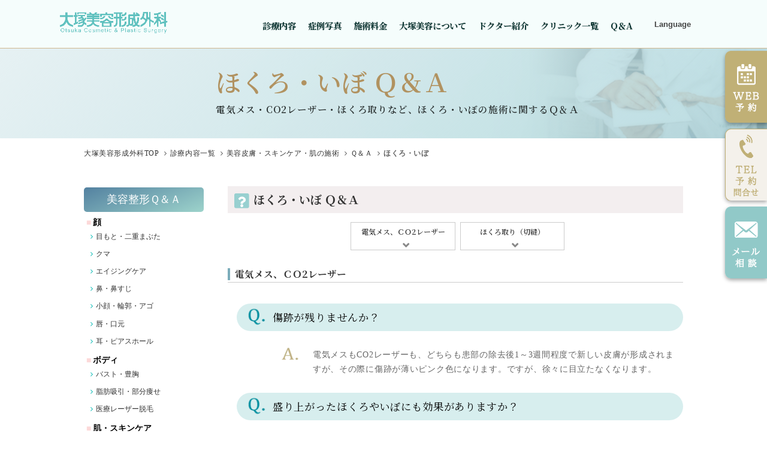

--- FILE ---
content_type: text/html; charset=UTF-8
request_url: https://www.otsuka-biyo.co.jp/lineup/skin/qa/mole/
body_size: 14429
content:
<!DOCTYPE html>
<html lang="ja" xmlns:og="http://ogp.me/ns#" xmlns:fb="http://www.facebook.com/2008/fbml">
<head>
<meta charset="utf-8">
<meta name="viewport" content="width=device-width, initial-scale=1.0, minimum-scale=1.0, maximum-scale=10.0, user-scalable=yes">
<title>ほくろ・いぼのＱ＆Ａ｜美容整形なら大塚美容形成外科</title>
<meta name="keywords" content="ほくろ,いぼ,質問,Ｑ＆Ａ,悩み,美容整形," />
<meta name="description" content="電気メス・CO2レーザー・ほくろ取り（切縫）など、ほくろ・いぼを取るための施術や、ほくろ・いぼ全般のお悩みに関するＱ＆Ａです。" />
<meta property="og:site_name" content="美容整形と美容外科のことなら大塚美容形成外科" />
<meta property="og:type" content="article" />
<meta property="og:url" content="https://www.otsuka-biyo.co.jp/lineup/skin/qa/mole/" />
<meta property="og:image" content="https://www.otsuka-biyo.co.jp/images/common/ogp.png" />
<meta property="og:title" content="ほくろ・いぼ 美容整形Ｑ＆Ａ｜大塚美容形成外科" />
<meta property="og:description" content="電気メス・CO2レーザー・ほくろ取り（切縫）など、ほくろ・いぼを取るための施術や、ほくろ・いぼ全般のお悩みに関するＱ＆Ａです。" />
<meta property="fb:app_id" content="1738324526455956" />
<meta name="twitter:card" content="summary">
<link rel="canonical" href="https://www.otsuka-biyo.co.jp/lineup/skin/qa/mole/">
<link rel="stylesheet" href="/css/common.min.css?20161107_03">
<link rel="stylesheet" media="screen and (min-width: 1000px)" href="/css/pc.css">
<link rel="stylesheet" media="screen and (max-width: 999px) and (min-width: 531px)" href="/css/tablet.css">
<link rel="stylesheet" media="screen and (max-width: 530px) and (min-width: 0px)" href="/css/smt.css">
<link rel="stylesheet" href="/css/doctor_surgeon.css">
<link rel="stylesheet" href="/css/page/header.css">
<link rel="stylesheet" href="/css/page/micromodal.css">
<link rel="preconnect" href="https://fonts.googleapis.com">
<link rel="preconnect" href="https://fonts.gstatic.com" crossorigin="">
<link href="https://fonts.googleapis.com/css2?family=Noto+Serif+JP:wght@200..900&display=swap" rel="stylesheet">
<script src="https://kit.fontawesome.com/8587ba505d.js"></script>
<script async src="https://cdn.ampproject.org/v0.js"></script>
<script type="application/ld+json">
{
  "@context": "http://schema.org",
  "@type": "BreadcrumbList",
  "itemListElement":
  [
    {
      "@type": "ListItem",
      "position": 1,
      "item":
      {
        "@id": "/",
        "name": "Top"
      }
    },
    {
      "@type": "ListItem",
      "position": 2,
      "item":
      {
        "@id": "/lineup/",
        "name": "診療内容一覧"
      }
    },
    {
      "@type": "ListItem",
      "position": 3,
      "item":
      {
        "@id": "/lineup/skin/",
        "name": "美容皮膚・スキンケア・肌の施術"
      }
    },
    {
      "@type": "ListItem",
      "position": 4,
      "item":
      {
        "@id": "/lineup/skin/photo/qa/",
        "name": "Ｑ＆Ａ"
      }
    },
    {
      "@type": "ListItem",
      "position": 5,
      "item":
      {
        "@id": "/lineup/skin/qa/mole/",
        "name": "ほくろ・いぼ"
      }
    }
  ]
}
</script>
<!--  ▼大塚 -->
<!-- Google Tag Manager -->
<noscript>
<iframe src="//www.googletagmanager.com/ns.html?id=GTM-MWWV92"
height="0" width="0" style="display:none;visibility:hidden"></iframe>
</noscript>
<script>(function(w,d,s,l,i){w[l]=w[l]||[];w[l].push({'gtm.start':
new Date().getTime(),event:'gtm.js'});var f=d.getElementsByTagName(s)[0],
j=d.createElement(s),dl=l!='dataLayer'?'&l='+l:'';j.async=true;j.src=
'//www.googletagmanager.com/gtm.js?id='+i+dl;f.parentNode.insertBefore(j,f);
})(window,document,'script','dataLayer','GTM-MWWV92');</script>
<!-- End Google Tag Manager -->


</head>
<body>

<!--  ▼大塚 -->
<!-- Google Tag Manager (noscript) -->
<noscript>
<iframe src="https://www.googletagmanager.com/ns.html?id=GTM-MWWV92"
height="0" width="0" style="display:none;visibility:hidden"></iframe>
</noscript>
<!-- End Google Tag Manager (noscript) -->


<!-- header -->


<header>

<!--グローバルナビnav スマホ----------------------------->
<div class="no_gmenu_pc">
	<!--メニューボタン3本線-->
	<a class="menu_btn">
		<span class="top"></span>
		<span class="middle"></span>
		<span class="bottom"></span>
	</a>
	<p class="logo"><a href="/" class="">
	<img src="/images/common/logo-g.png" alt="美容整形・美容外科なら大塚美容形成外科" width="300" height="60"></a></p>
	
	<!--メニュースマホ-------->
	<nav id="global_menu">
		<!--メニュー内左上ロゴ-->
		<a href="/" class="logo_toggle">
	　　　<img src="https://www.otsuka-biyo.co.jp/images/top/logo-g2.png" alt="美容整形・美容外科なら大塚美容形成外科" width="300" height="60"></a>
		
	  <ul class="m_inner">
		<li class="act_menu">
		  <a class="ac_menu">診療内容</a>
		  <ul class="child_menu">
			<p class="top_ttl"><a href="/lineup/">診療内容一覧</a></p>
			<!--3階層 Face------------------------>
			<li>
				<ul class="child_menu_second">
				<p class="second_ttl">Face</p>
				<!--二重整形・目周り 3階層------------->
				<li>
					<a class="child_menu_3_ttl"><span class="txt">二重整形・目周り</span><span class="ico"></span></a>
						<ul class="child_menu_3">
						<li><a href="/lineup/eye/maibotsu/">二重埋没法</a></li>
						<li><a href="/lineup/eye/sekkai/bubunsekkai/">マイクロ切開法（自然癒着法）</a></li>
						<li><a href="/lineup/eye/sekkai/">二重切開法</a></li>
						<li><a href="/lineup/eye/etc/">二重 他院修正</a></li>
						<li><a href="/lineup/eye/gankenkasui/">眼瞼挙筋短縮法</a></li>
						<li><a href="/lineup/eye/gankenkasui_mt/">MT法（切らない眼瞼下垂）</a></li>
						<li><a href="/lineup/eye/sekkai/megashira/">目頭切開法</a></li>
						<li><a href="/lineup/eye/megashira-rep/">蒙古襞形成（目頭切開修正）</a></li>
						<li><a href="/lineup/eye/sekkai/mejiri/">目尻切開法</a></li>
						<li><a href="/lineup/eye/glamorous/">たれ目形成術（下眼瞼下制術）</a></li>
						<li><a href="/lineup/eye/datsushi/">上まぶたの脱脂法</a></li>
						<li><a href="/lineup/eye/tears/">涙袋形成術</a></li>
						<li><a href="/lineup/eye/sakasa/">逆さまつ毛治療</a></li>
						<li><a href="/lineup/eye/glashvista/">まつ毛育毛治療薬</a></li>
						<li><a href="/lineup/eye/" class="arrow_ico">その他二重整形・目周り一覧</a></li>
						</ul>
				</li>
				<!--小顔 3階層------------->
				<li>
					<a class="child_menu_3_ttl"><span class="txt">小顔</span><span class="ico"></span></a>
						<ul class="child_menu_3">
						<li><a href="/lineup/outline/threadlift/">糸リフト</a></li>
						<li><a href="/lineup/outline/kyuin/">脂肪吸引(フェイス)</a></li>
						<li><a href="/lineup/outline/cheekdown/bnls/">脂肪分解注射</a></li>
						<li><a href="/lineup/outline/smallface/era/">エラボトックス</a></li>
						<li><a href="/lineup/outline/agokotsu02/">オトガイ骨切り</a></li>
						<li><a href="/lineup/outline/" class="arrow_ico">その他小顔一覧</a></li>
						</ul>
				</li>
				<!--輪郭 3階層------------->
				<li>
					<a class="child_menu_3_ttl"><span class="txt">輪郭</span><span class="ico"></span></a>
						<ul class="child_menu_3">
						<p><span class="ttl_obi">注入</span></p>	
						<li><a href="/lineup/skin/shiwatori/">ヒアルロン酸注入</a></li>	
						<li><a href="/lineup/outline/amount/hitai/">ヒアルロン酸注入（額）</a></li>
						<li><a href="/lineup/outline/temple/komekami/">ヒアルロン酸注入（こめかみ）</a></li>
						<li><a href="/lineup/outline/cheekup/hoho/">ヒアルロン酸注入（頬）</a></li>
						<li><a href="/lineup/outline/chin/hyal/">ヒアルロン酸注入（アゴ）</a></li>
						<li><a href="/lineup/agingcare/nanorichfat/">ナノリッチファット脂肪注入</a></li>
						<li><a href="/location/kyoto/maftgun/">脂肪移植（マフトガン）</a></li>
						<p><span class="ttl_obi">手術</span></p>		
						<li><a href="/lineup/outline/agokotsu02/">オトガイ骨切り</a></li>
						<li><a href="/lineup/outline/" class="arrow_ico">その他輪郭一覧</a></li>
						</ul>
				</li>
				<!--鼻 3階層------------->
				<li>
					<a class="child_menu_3_ttl"><span class="txt">鼻</span><span class="ico"></span></a>
						<ul class="child_menu_3">
						<p><span class="ttl_obi">鼻を高くする</span></p>
						<li><a href="/lineup/nose/hyaluronan/">隆鼻注射（ヒアルロン酸）</a></li>
						<li><a href="/lineup/nose/rediesse/">隆鼻注射（レディエッセ）</a></li>
						<li><a href="/location/sapporo/tessnose/">テスリフトノーズ（糸リフト）</a></li>
						<li><a href="/lineup/nose/prothese/">プロテーゼ隆鼻術</a></li>
						<p><span class="ttl_obi">鼻先を整える</span></p>
						<li><a href="/lineup/nose/bisen/">鼻尖縮小術</a></li>
						<li><a href="/lineup/nose/bisenkyojou/">鼻尖挙上術</a></li>
						<li><a href="/lineup/nose/biyoku/">鼻翼縮小術</a></li>
						<li><a href="/lineup/nose/bichukaku/">鼻中隔延長術</a></li>
						<li><a href="/lineup/nose/jikai/">耳介軟骨移植術</a></li>
						<li><a href="/location/sapporo/tessnose/">テスリフトノーズ（糸リフト）</a></li>
						<p><span class="ttl_obi">鼻の穴が気になる</span></p>
						<li><a href="/lineup/nose/bichukaku/">鼻中隔延長術</a></li>
						<p><span class="ttl_obi">鼻筋を整える</span></p>
						<li><a href="/lineup/nose/hump/">ハンプ削り（ワシ鼻）</a></li>
						<li><a href="/lineup/nose/kotsukiri/">鼻骨骨切り（幅寄せ）</a></li>
						<li><a href="/lineup/nose/shabi/">斜鼻修正</a></li>
						<p><span class="ttl_obi">その他</span></p>
						<li><a href="/lineup/nose/etc/">鼻 他院修正</a></li>
						<li><a href="/lineup/nose/" class="arrow_ico">その他鼻一覧</a></li>
						</ul>
				</li>
				<!--唇・口元 3階層------------->
				<li>
					<a class="child_menu_3_ttl"><span class="txt">唇・口元</span><span class="ico"></span></a>
						<ul class="child_menu_3">
						<li><a href="/lineup/lips/thick/">ヒアルロン酸注入（唇を厚く）</a></li>
						<li><a href="/lineup/lips/thin/">口唇縮小術（唇を薄く）</a></li>
						<li><a href="/lineup/lips/liplift/">上口唇短縮術（人中短縮・リップリフト）</a></li>
						<li><a href="/lineup/lips/" class="arrow_ico">唇・口元一覧</a></li>
						</ul>
				</li>
				<!--耳・口唇裂 2階層---------->
					<li><a href="/lineup/ears/" class="arrow_ico2">耳・ピアスホール</a></li>
					<li><a href="/lineup/cleft/" class="arrow_ico2">口唇裂修正</a></li>
				  </ul>

			  </li>
			<!--　/end Face------------------------>

			<!--目元 Aging care v2 2階層バージョン---------->
			<li>
				<ul class="child_menu_second v2">
				<li>
					<a class="child_menu_3_ttl"><span class="txt">目元 Aging care</span><span class="ico"></span></a>
						<ul class="child_menu_3">
						<p><span class="ttl_obi">上まぶた</span></p>
						<li><a href="/lineup/eye/up_fb/">切らないたるみ取り(FB法)</a></li>
						<li><a href="/lineup/eye/gankenkasui_mt/">切らない眼瞼下垂(MT法)</a></li>
						<li><a href="/lineup/eye/gankenkasui/">眼瞼下垂(眼瞼挙筋短縮法)</a></li>
						<li><a href="/lineup/eye/up_tarumi/">たるみ取り（切開法）</a></li>
						<li><a href="/lineup/eye/sekkai/eyeblows/">眉毛下切開法（眉下リフト）</a></li>
						<li><a href="/lineup/eye/komekamilift/">こめかみリフト</a></li>
						<li><a href="/lineup/eye/eye_hyal/">ヒアルロン酸注入（まぶた）</a></li>
						<p><span class="ttl_obi">クマ治療</span></p>
						<p><span class="ttl_ico">手術</span></p>
						<li><a href="/lineup/circles/hamura/">ハムラ法・裏ハムラ法</a></li>
						<li><a href="/lineup/circles/under_tarumi/">下まぶたたるみ取り（切開法）</a></li>
						<p><span class="ttl_ico">組合せ治療</span></p>
						<li><a href="/lineup/circles/dasshi-fatinjection/">脱脂法＋脂肪注入</a></li>
						<p><span class="ttl_ico">脱脂</span></p>
						<li><a href="/lineup/circles/dasshi/">下まぶたたるみ取り（脱脂法）</a></li>
						<li><a href="/lineup/agingcare/" class="arrow_ico">その他エイジングケア一覧</a></li>
						</ul>
				</li>
				</ul>
			</li>
			<!--　/end 目元 Aging care------------------------>

			<!--クマ治療 v2 2階層バージョン---------->
			<li>
				<ul class="child_menu_second v2">
				<li>
					<a class="child_menu_3_ttl"><span class="txt">クマ治療</span><span class="ico"></span></a>
						<ul class="child_menu_3">
						<p><span class="ttl_obi">注入</span></p>
						<li><a href="/lineup/circles/circle_hyal">ヒアルロン酸注入(クマ治療）</a></li>
						<li><a href="/lineup/circles/collagen/">ベビーコラーゲン注入</a></li>
						<li><a href="/lineup/circles/sibouchunyu-circles/">自己脂肪注入（クマ治療）</a></li>
						<li><a href="/lineup/skin/pluryal-densify/">プルリアル デンシファイ注入</a></li>
						<li><a href="/lineup/skin/sunekos/">スネコス注入</a></li>
						<li><a href="/lineup/circles/redensity/">リデンシティⅡ注入</a></li>
						<li><a href="/lineup/skin/prp/">PRP皮膚再生療法</a></li>
						<p><span class="ttl_obi">脱脂</span></p>
						<li><a href="/lineup/circles/dasshi/">下まぶたたるみ取り（脱脂法）</a></li>
						<p><span class="ttl_obi">手術</span></p>
						<li><a href="/lineup/circles/hamura/">ハムラ法・裏ハムラ法</a></li>
						<li><a href="/lineup/circles/under_tarumi/">下まぶたたるみ取り（切開法）</a></li>
						<li><a href="/lineup/circles/dasshi/">下まぶたたるみ取り（脱脂法）</a></li>
						<p><span class="ttl_obi">組合せ治療</span></p>
						<li><a href="/lineup/circles/dasshi-fatinjection/">脱脂法＋脂肪注入</a></li>
						<li><a href="/lineup/circles/" class="arrow_ico">クマ治療一覧</a></li>
						</ul>
				</li>
				</ul>
			</li>
			<!--　/end クマ治療------------------------>	

			<!--顔全体Aging care v2 2階層バージョン---------->
			<li>
				<ul class="child_menu_second v2">
				<li>
					<a class="child_menu_3_ttl"><span class="txt">顔全体 Aging care</span><span class="ico"></span></a>
						<ul class="child_menu_3">
						<li><a href="/lineup/skin/botox/">ボトックス注入</a></li>
						<li><a href="/lineup/skin/shiwatori/">ヒアルロン酸注入</a></li>
						<li><a href="/lineup/skin/total-facialtreatment/">TFT(ボトックス＋ヒアルロン酸)</a></li>
						<li><a href="/lineup/outline/threadlift/">糸リフト</a></li>
						<li><a href="/lineup/agingcare/nanorichfat/">ナノリッチファット脂肪注入</a></li>
						<li><a href="/location/kyoto/maftgun/">マフトガン脂肪移植</a></li>
						<li><a href="/lineup/outline/facelift/">フェイスリフト</a></li>
						<li><a href="/lineup/agingcare/" class="arrow_ico">その他エイジングケア一覧</a></li>
						</ul>
				</li>
				</ul>
			</li>
			<!--　/end 顔全体Aging care------------------------>

			<!--Skin v2 2階層バージョン---------->
			<li>
				<ul class="child_menu_second v2">
				<li>
					<a class="child_menu_3_ttl"><span class="txt">Skin</span><span class="ico"></span></a>
						<ul class="child_menu_3">
						<li><a href="/lineup/skin/botox/">ボトックス注入</a></li>
						<li><a href="/lineup/skin/shiwatori/">ヒアルロン酸注入</a></li>
						<li><a href="/lineup/skin/photofacial/">フォトフェイシャル</a></li>
						<p class="ac_bg"><span class="ttl_ico2">＜ダーマペン＞</span></p>
						<li class="ac_bg"><a href="/lineup/skin/hylaactive/">ハイラアクティブ</a></li>
						<li class="ac_bg"><a href="/lineup/skin/velvetskin/">ヴェルベットスキン</a></li>
						<li class="ac_bg"><a href="/lineup/skin/vampirefacial/">ヴァンパイアフェイシャル</a></li>
						<li><a href="/lineup/skin/vbeam/">∨ビームレーザー</a></li>
						<li><a href="/lineup/skin/plasmashower/">プラズマシャワー</a></li>
						<p class="ac_bg"><span class="ttl_ico2">＜ピーリング＞</span></p>
						<li class="ac_bg"><a href="/lineup/skin/peeling/">サリチル酸マクロゴール</a></li>	
						<li class="ac_bg"><a href="/lineup/skin/prx/">マッサージピール<br>（PRX-T33®）</a></li>
						<li class="ac_bg"><a href="/lineup/skin/makeuppeel/">メイクアップピール</a></li>
						<li class="ac_bg"><a href="/lineup/skin/retinolpeel/">レチノールピール</a></li>
						<li><a href="/lineup/skin/endymed/">エンディメッド プロ</a></li>
						<li class="active"><a href="/lineup/skin/">肌・美容皮膚科</a></li>
						<li><a href="/lineup/skin/stain/">しみ・あざ・肝斑</a></li>
						<li><a href="/lineup/skin/mole/">ほくろ・いぼ</a></li>
						<li><a href="/lineup/skin/wrinkle/">しわ</a></li>
						<li><a href="/lineup/skin/slack/">たるみ</a></li>
						<li><a href="/lineup/skin/acne/">ニキビ治療・ニキビ跡</a></li>
						<li><a href="/lineup/skin/redfaced/">赤ら顔</a></li>
						<li><a href="/lineup/skin/tatoo/">タトゥー・刺青除去</a></li>
						<li><a href="/lineup/skin/skincare/">スキンケア(ドクターズコスメ・内服)</a></li>
						<li><a href="/lineup/skin/" class="arrow_ico">その他Skin一覧</a></li>
						</ul>
				</li>
				</ul>
			</li>
			<!--　/end Skin------------------------>

			<!--3階層 Body------------------------>
			<li>
				<ul class="child_menu_second">
				<p class="second_ttl">Body</p>
				<!--バスト・豊胸 3階層------------->
				<li>
					<a class="child_menu_3_ttl"><span class="txt">バスト・豊胸</span><span class="ico"></span></a>
						<ul class="child_menu_3">
						<li><a href="/lineup/bust/puregraft/">高濃度自己脂肪注入術<br>（ピュアグラフト）</a></li>
						<li><a href="/lineup/bust/bag1/">シリコンバッグ豊胸術</a></li>
						<li><a href="/lineup/bust/hyalu/">ヒアルロン酸豊胸</a></li>
						<li><a href="/lineup/bust/bustlift/">乳房挙上術<br>（バストリフト）</a></li>
						<li><a href="/lineup/bust/breast_reduction/">乳房縮小術<br>（マンマリダクション）</a></li>
						<li><a href="/lineup/bust/nipple_reduction/">乳頭関連の施術</a></li>
						<li><a href="/lineup/bust/areola_reduction/">乳輪関連の施術</a></li>
						<li><a href="/lineup/bust/implant_removal/">シリコンバッグ抜去</a></li>
						<li><a href="/lineup/bust/fukunyu/">副乳（乳頭）除去</a></li>
						<li><a href="/lineup/bust/" class="arrow_ico">その他バスト・豊胸一覧</a></li>
						</ul>
				</li>
				<!--ボディ痩身 3階層------------->
				<li>
					<a class="child_menu_3_ttl"><span class="txt">ボディ痩身</span><span class="ico"></span></a>
						<ul class="child_menu_3">
						<li><a href="/lineup/bodyline/fat/">脂肪吸引</a></li>
						<li><a href="/lineup/bodyline/botox/">ボトックス痩身法（脚痩せ）</a></li>
						<li><a href="/lineup/bodyline/katabotox/">肩ボトックス</a></li>
						<li><a href="/lineup/bodyline/hisetsu/">皮膚切除</a></li>
						<li><a href="/lineup/bodyline/" class="arrow_ico">その他ボディ痩身一覧</a></li>
						</ul>
				</li>
				<!--婦人科 他 2階層---------->
					<li><a href="/lineup/genitalia/" class="arrow_ico2">婦人科形成</a></li>
					<li><a href="/lineup/oxter/" class="arrow_ico2">ワキガ・多汗症</a></li>
					<li><a href="/lineup/depilation/" class="arrow_ico2">医療レーザー脱毛</a></li>
					<li><a href="/lineup/others/navel/" class="arrow_ico2">へそ形成</a></li>
				  </ul>

			  </li>
			<!--　/end Body------------------------>

			  <li>
				<ul class="child_menu_second">
					<p class="second_ttl">Other</p>
					<li><a href="/lineup/beautydrip/" class="arrow_ico2">美容点滴・美容注射</a></li>
					<li><a href="/lineup/others/aga/" class="arrow_ico2">育毛・発毛</a></li>
					<br>
					<li><a href="/lineup/anesthesia/" class="arrow_ico2">麻酔について</a></li>
					<li><a href="/stuff/monitor/" class="arrow_ico2">モニター募集</a></li>
					<li><a href="/campaign/" class="arrow_ico2">おすすめ施術 ・特典情報</a></li>
					<li><a href="/douisyo.pdf" class="arrow_ico2">同意書ダウンロード</a></li>
				  </ul>
			  </li>
		  </ul>
		</li>

		<li class="act_menu">
		  <a class="ac_menu">症例写真</a>
		  <ul class="child_menu" style="">
			<p class="top_ttl"><a href="/photo/">症例写真一覧</a></p>
			<li>
				<ul class="child_menu_second">
					<p class="second_ttl">Face</p>
					<li><a href="/lineup/eye/photo/">二重整形・目もと</a>
						<a href="/lineup/eye/photo/forever/" class="indent1">FB埋没法</a></li>
					<li><a href="/lineup/circles/photo/">クマ</a></li>
					<li><a href="/lineup/agingcare/photo/">エイジングケア</a></li>
					<li><a href="/lineup/nose/photo/">鼻</a></li>
					<li><a href="/lineup/outline/photo/">小顔・輪郭・アゴ</a></li>
					<li><a href="/lineup/lips/photo/">唇・口元</a></li>
				  </ul>
			 </li>
			 <li>
				<ul class="child_menu_second">
					<p class="second_ttl">Body</p>
					<li><a href="/lineup/bust/photo/">バスト・豊胸</a></li>
					<li><a href="/lineup/bodyline/photo/">ボデイ・脂肪吸引</a></li>
					<li><a href="/lineup/depilation/photo/">医療レーザー脱毛</a></li>
				  </ul>
			 </li>
			<li>
				<ul class="child_menu_second">
					<p class="second_ttl">Skin</p>
					<li><a href="/lineup/skin/photo/skin-improvement/">美肌・肌質改善・肌育治療</a></li>
					<li><a href="/lineup/skin/photo/stain/">しみ・あざ・肝斑</a></li>
					<li><a href="/lineup/skin/photo/mole/">ほくろ・いぼ</a></li>
					<li><a href="/lineup/skin/photo/acne/">ニキビ・ニキビ跡治療</a></li>
					<li><a href="/lineup/skin/photo/wrinkle/">しわ</a></li>
					<li><a href="/lineup/skin/photo/slack/">たるみ</a></li>
					<li><a href="/lineup/skin/photo/redfaced/">赤ら顔</a></li>
					<li><a href="/lineup/skin/photo/tatoo/">タトゥー・刺青除去</a></li>
				  </ul>
			 </li>

		  </ul><!-- /child_menu-->
		</li><!-- /menu-->

		<li class="act_menu">
		  <a class="ac_menu">施術料金</a>
			<ul class="child_menu">
			<p class="top_ttl"><a href="/price/">施術料金一覧</a></p>
			<li>
				<ul class="child_menu_second">
					<p class="second_ttl">Face</p>
				<li><a href="/lineup/eye/price/">二重まぶた・目もと</a></li>
				<li><a href="/lineup/circles/price/">クマ</a></li>
				<li><a href="/lineup/agingcare/price/">エイジングケア</a></li>
				<li><a href="/lineup/nose/price/">鼻</a></li>
				<li><a href="/lineup/outline/price/">小顔・輪郭・アゴ</a></li>
				<li><a href="/lineup/lips/price/">唇・口元</a></li>
				<li><a href="/lineup/ears/price/">耳・ピアスホール</a></li>
				<li><a href="/lineup/others/price/">口唇裂修正</a></li>	
				  </ul>
			 </li>
			 <li>
				<ul class="child_menu_second">
					<p class="second_ttl">Body</p>
					<li><a href="/lineup/bust/price/">バスト・豊胸</a></li>
					<li><a href="/lineup/bodyline/price/">脂肪吸引・痩身・部分痩せ</a></li>
					<li><a href="/lineup/oxter/price/">ワキガ・多汗症</a></li>
					<li><a href="/lineup/depilation/price/">医療レーザー脱毛</a></li>
					<li><a href="/lineup/genitalia/price/">婦人科形成</a></li>
					<li><a href="/lineup/others/price/">その他ボディ</a></li>
				  </ul>
			 </li>
			<li>
				<ul class="child_menu_second">
					<p class="second_ttl">Skin</p>
					<li><a href="/lineup/skin/price/">肌治療料金トップ</a></li>
					<li><a href="/lineup/skin/price/bihada/">美肌・肌質改善・肌育治療</a></li>
					<li><a href="/lineup/skin/price/stain/">しみ・あざ・肝斑</a></li>
					<li><a href="/lineup/skin/price/mole/">ほくろ・いぼ</a></li>
					<li><a href="/lineup/skin/price/wrinkle/">しわ</a></li>
					<li><a href="/lineup/skin/price/slack/">たるみ</a></li>
					<li><a href="/lineup/skin/price/acne/">ニキビ治療・ニキビ跡</a></li>
					<li><a href="/lineup/skin/price/redfaced/">赤ら顔</a></li>
					<li><a href="/lineup/skin/price/tatoo/">タトゥー・刺青除去</a></li>
					<li><a href="/lineup/skin/price/care/">ドクターズコスメ・内服</a></li>
				  </ul>
			 </li>

			<li>
				<ul class="child_menu_second">
					<p class="second_ttl">Other</p>
					<li><a href="/lineup/beautydrip/price/">美容点滴・美容注射</a></li>
					<li><a href="/price/hair/">育毛・発毛</a></li>
					<li><a href="/price/mens/">メンズ施術</a></li><br>

					<li><a href="/lineup/etc/">麻酔・その他 料金表</a></li>
					<li><a href="/price/pay/">お支払い方法とお得な制度</a></li>
					<li><a href="/campaign/">おすすめ施術 ・特典情報</a></li>
				  </ul>
			 </li>

		  </ul><!-- /child_menu-->
		</li><!-- /menu-->

		<li class="act_menu">
		  <a class="ac_menu">大塚美容について</a>
		  <ul class="child_menu flex3">
					<li><a href="/about/">大塚美容について</a></li>
					<li><a href="/first/">初めての方へ</a></li>
					<li><a href="/process/">診療までの流れ</a></li>
					<li><a href="/news/">お知らせ情報</a></li>
					<li><a href="/sns/">オフィシャルSNS</a></li>
					<li><a href="/media/">メディア掲載情報</a></li>
					<li><a href="/magazine/" target="_blank">大塚美容整形塾（美容コラム）<i class="far fa-clone"></i></a></li>
		  </ul><!-- /child_menu-->
		</li><!-- /menu-->

		<li class="act_menu">
		  <a href="/stuff/doctor-stuff/" class="s_menu">ドクター紹介</a>
		</li>

		<li class="act_menu">
		  <a class="ac_menu">クリニック一覧</a>
		  <ul class="child_menu clinic">
			  <p class="top_ttl"><a href="/location/">クリニック一覧</a></p>
					<li><a href="/location/ginza/">銀座本院</a></li>
					<li><a href="/location/sapporo/">札幌院</a></li>
					<li><a href="/location/kanazawa/">金沢院</a></li>
					<li><a href="/location/kyoto/">京都院</a></li>
		  </ul><!-- /child_menu-->
		</li><!-- /menu-->

		<li class="act_menu">
		  <a href="/q_and_a/" class="s_menu">Q＆A</a>
		</li>

		<!-- /menu-->

	  </ul>

	<div class="btn_smt-yoyaku"><a href="/form/"><i class="fas fa-calendar-check" aria-hidden="true"></i><p>WEB予約</p></a></div>
	<div class="btn_smt-tel-soudan">
		<button class="btn_smt-tel" data-micromodal-trigger="modal-1"><i class="fas fa-phone" aria-hidden="true"></i><p>電話 予約・問合せ</p></button>
		<a href="/soudan/" class="btn_smt-soudan"><i class="fas fa-envelope" aria-hidden="true"></i><p>メール相談</p></a>
	</div>

	<div class="language_smt">
		<p><span>Foreign language website</span>
		<a class="item" href="/en/" target="_blank">English</a>
		<a class="item" href="/cn/" target="_blank">中国簡体</a>
		<a class="item" href="/cn_ft/" target="_blank">中国繁体</a>
		<a class="item" href="/kor/" target="_blank">한국어</a>
		</p>
	</div>

	</nav>
</div>
<!-------------------/end グローバルナビ スマホ--------------------->
	

<!--グローバルナビnav PC　1000px以上 ----------------------------->
<div class="menu-pc-col no_gmenu_smt">
<div class="menu-pc-left">
	<p class="logo"><a href="/">
	<img src="/images/common/logo-g.png" alt="美容整形・美容外科なら大塚美容形成外科" width="300" height="60"></a></p>
</div>	
<div class="menu-pc-middle">
	<!--メニュー ナビ pc 1000～----------------------->
	<nav id="global_menu">
      <ul class="m_inner">

		<li class="act_menu">
          <a class="ac_menu pc_hover">診療内容</a>
          <ul class="child_menu" style="padding-left: 0px;">
			<p class="top_ttl"><a href="/lineup/" class="arrow_ico">診療内容一覧</a></p>
			<li>
				<ul class="child_menu_second">
    				<p class="second_ttl">Face</p>
					<li><a href="/lineup/eye/">二重整形・目周り</a></li>
					<li><a href="/lineup/eye/maibotsu/">二重埋没法</a></li>
					<li><a href="/lineup/outline/">小顔・輪郭</a></li>					
					<li><a href="/lineup/nose/">鼻</a></li>
					<li><a href="/lineup/lips/">唇・口元</a></li>
					<li><a href="/lineup/ears/">耳・ピアスホール</a></li>
					<li><a href="/lineup/cleft/">口唇裂修正</a></li>
				  </ul>
			  </li>
			  <li>
				<ul class="child_menu_second">
    				<p><a href="/lineup/agingcare/" class="second_ttl second_ttl-arrow_ico">Aging care</a></p>
						<p><span class="ttl_leftbd">目元</span></p>
						<li><a href="/lineup/eye/up_fb/">切らないたるみ取り(FB法)</a></li>
						<li><a href="/lineup/eye/gankenkasui_mt/">切らない眼瞼下垂(MT法)</a></li>
						<li><a href="/lineup/eye/gankenkasui/">眼瞼下垂(眼瞼挙筋短縮法)</a></li>
						<li><a href="/lineup/eye/up_tarumi/">たるみ取り（切開法）</a></li>
						<li><a href="/lineup/eye/sekkai/eyeblows/">眉毛下切開法（眉下リフト）</a></li>
						<li><a href="/lineup/eye/komekamilift/">こめかみリフト</a></li>
						<li><a href="/lineup/eye/eye_hyal/">ヒアルロン酸注入（まぶた）</a></li>
						<li><a href="/lineup/circles/">クマ治療</a></li>
						<p><span class="ttl_leftbd">顔全体</span></p>
						<li><a href="/lineup/skin/botox/">ボトックス注入</a></li>
						<li><a href="/lineup/skin/shiwatori/">ヒアルロン酸注入</a></li>
						<li><a href="/lineup/skin/total-facialtreatment/">TFT(ボトックス＋ヒアルロン酸)</a></li>
						<li><a href="/lineup/outline/threadlift/">糸リフト</a></li>
						<li><a href="/lineup/agingcare/nanorichfat/">ナノリッチファット脂肪注入</a></li>
						<li><a href="/location/kyoto/maftgun/">マフトガン脂肪移植</a></li>
						<li><a href="/lineup/outline/facelift/">フェイスリフト</a></li>
				  </ul>
			  </li>
			  <li>
				<ul class="child_menu_second">
    				<p><a href="/lineup/skin/" class="second_ttl second_ttl-arrow_ico">Skin</a></p>
					<li><a href="/lineup/skin/botox/">ボトックス注入</a></li>
					<li><a href="/lineup/skin/shiwatori/">ヒアルロン酸注入</a></li>
					<li><a href="/lineup/skin/photofacial/">フォトフェイシャル</a></li>
					<li><a href="/lineup/skin/">肌・美容皮膚科</a></li>
					<li><a href="/lineup/skin/stain/">しみ・あざ・肝斑</a></li>
					<li><a href="/lineup/skin/mole/">ほくろ・いぼ</a></li>
					<li><a href="/lineup/skin/wrinkle/">しわ</a></li>
					<li><a href="/lineup/skin/slack/">たるみ</a></li>
					<li><a href="/lineup/skin/acne/">ニキビ治療・ニキビ跡</a></li>
					<li><a href="/lineup/skin/redfaced/">赤ら顔</a></li>
					<li><a href="/lineup/skin/tatoo/">タトゥー・刺青除去</a></li>
					<li><a href="/lineup/skin/skincare/">ドクターズコスメ・内服</a></li>
				  </ul>
			  </li>			  
			  
			  <li>
				<ul class="child_menu_second">
    				<p class="second_ttl">Body</p>
					<li><a href="/lineup/bust/">バスト・豊胸</a></li>
					<li><a href="/lineup/bodyline/">ボディ痩身</a></li>
					<li><a href="/lineup/genitalia/">婦人科形成</a></li>
					<li><a href="/lineup/oxter/">ワキガ・多汗症</a></li>
					<li><a href="/lineup/depilation/">医療レーザー脱毛</a></li>
					<li><a href="/lineup/others/">へそ形成</a></li>
				  </ul>
			  </li>
			  
			  <li>
				<ul class="child_menu_second">
    				<p class="second_ttl">Other</p>
					<li><a href="/lineup/beautydrip/">美容点滴・美容注射</a></li>
					<li><a href="/lineup/others/aga/">育毛・発毛</a></li>
					<br>
					<li><a href="/lineup/anesthesia/">麻酔について</a></li>
					<li><a href="/stuff/monitor/">モニター募集</a></li>
					<li><a href="/campaign/">おすすめ施術 ・特典情報</a></li>
					<li><a href="/douisyo.pdf">同意書ダウンロード</a></li>
				  </ul>
			  </li>
          </ul>
        </li>
 
        <li class="act_menu">
          <a class="ac_menu">症例写真</a>
          <ul class="child_menu" style="">
			<p class="top_ttl"><a href="/photo/" class="arrow_ico">症例写真一覧</a></p>
            <li>
				<ul class="child_menu_second">
					<p class="second_ttl">Face</p>
					<li><a href="/lineup/eye/photo/">二重整形・目もと</a>
						<a href="/lineup/eye/photo/forever/" class="indent1">FB埋没法</a></li>
					<li><a href="/lineup/circles/photo/">クマ</a></li>
					<li><a href="/lineup/agingcare/photo/">エイジングケア</a></li>
					<li><a href="/lineup/nose/photo/">鼻</a></li>
					<li><a href="/lineup/outline/photo/">小顔・輪郭・アゴ</a></li>
					<li><a href="/lineup/lips/photo/">唇・口元</a></li>
				  </ul>
			 </li>
			 <li>

				<ul class="child_menu_second">
					<p class="second_ttl">Body</p>
					<li><a href="/lineup/bust/photo/">バスト・豊胸</a></li>
					<li><a href="/lineup/bodyline/photo/">ボデイ・脂肪吸引</a></li>
					<li><a href="/lineup/depilation/photo/">医療レーザー脱毛</a></li>
				  </ul>
			 </li>
			<li>
				<ul class="child_menu_second">
					<p class="second_ttl">Skin</p>
					<li><a href="/lineup/skin/photo/skin-improvement/">美肌・肌質改善・肌育治療</a></li>
					<li><a href="/lineup/skin/photo/stain/">しみ・あざ・肝斑</a></li>
					<li><a href="/lineup/skin/photo/mole/">ほくろ・いぼ</a></li>
					<li><a href="/lineup/skin/photo/acne/">ニキビ・ニキビ跡治療</a></li>
					<li><a href="/lineup/skin/photo/wrinkle/">しわ</a></li>
					<li><a href="/lineup/skin/photo/slack/">たるみ</a></li>
					<li><a href="/lineup/skin/photo/redfaced/">赤ら顔</a></li>
					<li><a href="/lineup/skin/photo/tatoo/">タトゥー・刺青除去</a></li>
				  </ul>
			 </li>
			  
          </ul><!-- /child_menu-->
        </li><!-- /menu-->
		  
        <li class="act_menu">
          <a class="ac_menu">施術料金</a>
			<ul class="child_menu">
			<p class="top_ttl"><a href="/price/" class="arrow_ico">施術料金一覧</a></p>
            <li>
				<ul class="child_menu_second">
					<p class="second_ttl">Face</p>
				<li><a href="/lineup/eye/price/">二重まぶた・目もと</a></li>
				<li><a href="/lineup/circles/price/">クマ</a></li>
				<li><a href="/lineup/agingcare/price/">エイジングケア</a></li>
				<li><a href="/lineup/nose/price/">鼻</a></li>
				<li><a href="/lineup/outline/price/">小顔・輪郭・アゴ</a></li>
				<li><a href="/lineup/lips/price/">唇・口元</a></li>
				<li><a href="/lineup/ears/price/">耳・ピアスホール</a></li>
				<li><a href="/lineup/others/price/">口唇裂修正</a></li>	
				  </ul>
			 </li>
			 <li>
				<ul class="child_menu_second">
					<p class="second_ttl">Body</p>
					<li><a href="/lineup/bust/price/">バスト・豊胸</a></li>
					<li><a href="/lineup/bodyline/price/">脂肪吸引・痩身・部分痩せ</a></li>
					<li><a href="/lineup/oxter/price/">ワキガ・多汗症</a></li>
					<li><a href="/lineup/depilation/price/">医療レーザー脱毛</a></li>
					<li><a href="/lineup/genitalia/price/">婦人科形成</a></li>
					<li><a href="/lineup/others/price/">その他ボディ</a></li>
				  </ul>
			 </li>
			<li>
				<ul class="child_menu_second">
					<p class="second_ttl">Skin</p>
					<li><a href="/lineup/skin/price/">肌治療料金トップ</a></li>
					<li><a href="/lineup/skin/price/bihada/">美肌・肌質改善・肌育治療</a></li>
					<li><a href="/lineup/skin/price/stain/">しみ・あざ・肝斑</a></li>
					<li><a href="/lineup/skin/price/mole/">ほくろ・いぼ</a></li>
					<li><a href="/lineup/skin/price/wrinkle/">しわ</a></li>
					<li><a href="/lineup/skin/price/slack/">たるみ</a></li>
					<li><a href="/lineup/skin/price/acne/">ニキビ治療・ニキビ跡</a></li>
					<li><a href="/lineup/skin/price/redfaced/">赤ら顔</a></li>
					<li><a href="/lineup/skin/price/tatoo/">タトゥー・刺青除去</a></li>
					<li><a href="/lineup/skin/price/care/">ドクターズコスメ・内服</a></li>
				  </ul>
			 </li>
		  
		  	<li>
				<ul class="child_menu_second">
					<p class="second_ttl">Other</p>
					<li><a href="/lineup/beautydrip/price/">美容点滴・美容注射</a></li>
					<li><a href="/price/hair/">育毛・発毛</a></li>
					<li><a href="/price/mens/">メンズ施術</a></li><br>

					<li><a href="/lineup/etc/">麻酔・その他 料金表</a></li>
					<li><a href="/price/pay/">お支払い方法とお得な制度</a></li>
					<li><a href="/campaign/">おすすめ施術 ・特典情報</a></li>
				  </ul>
			 </li>
			  
          </ul><!-- /child_menu-->
        </li><!-- /menu-->
		  
        <li class="act_menu">
          <a class="ac_menu">大塚美容について</a>
          <ul class="child_menu flex3">
					<li><a href="/about/">大塚美容について</a></li>
			  		<li><a href="/first/">初めての方へ</a></li>
					<li><a href="/process/">診療までの流れ</a></li>
			  		<li><a href="/news/">お知らせ情報</a></li>
					<li><a href="/sns/">オフィシャルSNS</a></li>
					<li><a href="/media/">メディア掲載情報</a></li>
					<li><a href="/magazine/" target="_blank">大塚美容整形塾（美容コラム）<i class="far fa-clone"></i></a></li>
          </ul><!-- /child_menu-->
        </li><!-- /menu-->
		  
		<li class="act_menu">
          <a href="/stuff/doctor-stuff/" class="s_menu">ドクター紹介</a>
        </li>
		  
	    <li class="act_menu">

          <a class="ac_menu">クリニック一覧</a>
          <ul class="child_menu clinic">
			  <p class="top_ttl"><a href="/location/" class="arrow_ico">クリニック一覧</a></p>
					<li><a href="/location/ginza/">銀座本院</a></li>
					<li><a href="/location/sapporo/">札幌院</a></li>
					<li><a href="/location/kanazawa/">金沢院</a></li>
					<li><a href="/location/kyoto/">京都院</a></li>
          </ul><!-- /child_menu-->
        </li><!-- /menu-->
		  
        <li class="act_menu">
          <a href="/q_and_a/" class="s_menu">Q＆A</a>
        </li>
		  
	    <!-- /menu-->
 
      </ul>
		
    </nav>
</div>
<!--end/ menu-pc-middle-->

<div class="menu-pc-right">
	<!--言語 pc-->
	<span class="tooltip">Language
		<span class="tooltiptext">
		<a class="item" href="/en/" target="_blank">English</a><br>
		<a class="item" href="/cn/" target="_blank">中国簡体</a><br>
		<a class="item" href="/cn_ft/" target="_blank">中国繁体</a><br>
		<a class="item" href="/kor/" target="_blank">한국어</a>
		</span>
	</span>
	</div>
</div>
<!--end/ menu-pc-col 上部グローバルナビ-->


<!--PC 右固定ナビ-->
<!-- <div>
<a href="/form/" class="web_btn_pc"><img src="https://www.otsuka-biyo.co.jp/images/top/icon-web.png" alt="webカウンセリング予約"></a>
<button class="tel_btn_pc" data-micromodal-trigger="modal-1"><img src="https://www.otsuka-biyo.co.jp/images/top/icon-tel.png" alt="電話予約・問合せ"></button>
<a href="/soudan/" class="soudan_btn_pc"><img src="https://www.otsuka-biyo.co.jp/images/top/icon-soudan.png" alt="無料メール相談"></a>
</div> -->
<a href="/form/" class="web_btn_pc"><img src="https://www.otsuka-biyo.co.jp/images/top/icon-web.png" alt="webカウンセリング予約"></a>
<button class="tel_btn_pc" data-micromodal-trigger="modal-1"><img src="https://www.otsuka-biyo.co.jp/images/top/icon-tel.png" alt="電話予約・問合せ"></button>
<a href="/soudan/" class="soudan_btn_pc"><img src="https://www.otsuka-biyo.co.jp/images/top/icon-soudan.png" alt="無料メール相談"></a>

	
<!--電話番号クリックでmodal スマホ・PC共通-->
<div class="modal micromodal-slide" id="modal-1" aria-hidden="true">
  <div class="modal__overlay" tabindex="-1" data-micromodal-close="">
<div class="modal__container" role="dialog" aria-modal="true" aria-labelledby="modal-1-title">
      <div class="modal__header">
        <p class="modal__title" id="modal-1-title">
         直通フリーダイヤル
        </p>
        <button class="modal__close" aria-label="Close modal" data-micromodal-close=""></button>
      </div>
      <main class="modal__content" id="modal-1-content">
        <p class="tel"><span style="text-indent: -1em;">銀座本院</span><a href="tel:08002221611">0800-222-1611</a><br>
<span>札幌院</span><a href="tel:08008881611">0800-888-1611</a><br>
<span>金沢院</span><a href="tel:08008881614">0800-888-1614</a><br>
<span>京都院</span><a href="tel:08008881615">0800-888-1615</a><br>
        </p>
      </main>
    </div>
  </div>
</div>

<style>
  .web_btn_pc, .tel_btn_pc, .soudan_btn_pc{
    width: 70px;
    height: 120px;
  }
  img{
    height: auto;
  }
</style>


</header>
<div id="wrapper_l">
<div id="contents">

<div class="h1-area qa-bg">
<div class="h1-text effect up">
<h1 class="ttl">ほくろ・いぼ Ｑ＆Ａ</h1>
<strong class="sub">電気メス・CO2レーザー・ほくろ取りなど、ほくろ・いぼの施術に関するＱ＆Ａ</strong>
</div>
</div>

<div id="contents_center">
<!-- パンくず -->
	<ul class="breadcrumb">
		<li><a href="/"><span class="smtnone">大塚美容形成外科</span>TOP</a></li>
		<li><a href="/lineup/">診療内容一覧</a></li>
		<li><a href="/lineup/skin/">美容皮膚・スキンケア・肌の施術</a></li>
		<li><a href="/lineup/skin/qa/">Ｑ＆Ａ</a></li>
		<li>ほくろ・いぼ</li>
	</ul>
		
	<div id="contents_right"><!--/メインコンテンツ開始-->
		<div id="contents_right_in"><!--/メインコンテンツ余白-->

			<h2>
				<span class="fa-stack fa-lg">
					<i class="fa fa-square fa-stack-2x"></i>
					<i class="fa fa-question fa-stack-1x fa-inverse"></i>
				</span>
				<span>ほくろ・いぼ Ｑ＆Ａ</span>
				
			</h2>
			<ul class="page-menu">
				<li><a href="#cont01">電気メス、ＣＯ2レーザー</a></li>
				<li><a href="#cont02">ほくろ取り（切縫）</a></li>
			</ul>
			<div class="cf mb03per"></div>

			<h3 id="cont01">電気メス、ＣＯ2レーザー</h3>
				<div class="sub_cont_text">
					<div class="qu"><h3 class="qu_h3">傷跡が残りませんか？</h3></div>
					<div class="an"><span>電気メスもCO2レーザーも、どちらも患部の除去後1～3週間程度で新しい皮膚が形成されますが、その際に傷跡が薄いピンク色になります。ですが、徐々に目立たなくなります。</span></div>
					
					<div class="qu"><h3 class="qu_h3">盛り上がったほくろやいぼにも効果がありますか？</h3></div>
					<div class="an"><span>軽く隆起したほくろやいぼならば1度の施術で効果を実感頂けますが、大きく盛り上がったほくろやいぼは、<a href="/lineup/skin/hokuro_ibo/">ほくろ取り（切縫）</a>をおすすめします。</span></div>
				</div>
				<div class="cf mb05per"></div>
				
			<h3 id="cont02">ほくろ取り（切縫）</h3>
				<div class="sub_cont_text">
					<div class="qu"><h3 class="qu_h3">傷跡はどのぐらいの大きさになりますか？</h3></div>
					<div class="an"><span><a href="/lineup/skin/hokuro_ibo/">ほくろ取り（切縫）</a>の場合、傷跡は小さな線状になります。最終的には6ヶ月ほどかかりますが、傷跡はほとんど目立たなくなります。</span></div>
					
					<div class="qu"><h3 class="qu_h3">治療が終わるまで何回通えば良いですか？</h3></div>
					<div class="an"><span><a href="/lineup/skin/hokuro_ibo/">ほくろ取り（切縫）</a>は1度の施術で完了となりますので、通うのは施術日と術後の抜糸のみです。</span></div>

					<div class="other_price"><a href="/lineup/skin/mole/" class="but_green01 tac pv01per wi_90per">ほくろ・いぼ施術はこちら</a></div>
				</div><!--/sub_cont_text終了-->
			<div id="social-under">
<div class="items-social"> <a href="https://twitter.com/otsukabiyo" target="_blank"><img src="/images/sns/twitter.png?20230821" alt="" width="80" height="80" loading="lazy"></a></div>
<div class="items-social"> <a href="https://lin.ee/uXKArK2" target="_blank"><img src="/images/sns/line.png" alt="" width="80" height="80" loading="lazy"></a></div>
<div class="items-social"> <a href="https://www.instagram.com/otsukabiyo_otsuka/" target="_blank"><img src="/images/sns/insta.png" alt="" width="80" height="80" loading="lazy"></a></div>
<div class="items-social"><a href="https://www.youtube.com/channel/UCZyKwitblW20W5iSHGImzPw" target="_blank"><img src="/images/sns/youtube_icon.png?2" alt="" width="80" height="80" loading="lazy"></a></div>
<!--<div class="items-social"> <a href="https://www.tiktok.com/@otsuka_biyo" target="_blank"><img src="/images/sns/tiktok.png" alt="" width="80" height="80" loading="lazy"></a></div>-->
</div>		</div><!--/メインコンテンツ余白終了-->
	</div><!--メインコンテンツ終了 -->
	
	<div id="contents_left" class="smtnone"><!--サイドメニュー開始-->
		<tt><a href="/q_and_a/">美容整形Ｑ＆Ａ</a></tt>
			<ul class="mt05pe sidemenu02">
				<li><b class="b mt05per ml02per list_sq01 fc000 db fsL">顔</b></li>
				<li><a href="/lineup/eye/qa/">目もと・二重まぶた</a></li>
                <li><a href="/lineup/circles/qa/">クマ</a></li>
				<li><a href="/lineup/agingcare/qa/">エイジングケア</a></li>
				<li><a href="/lineup/nose/qa/">鼻・鼻すじ</a></li>
				<li><a href="/lineup/outline/qa/">小顔・輪郭・アゴ</a></li>
				<li><a href="/lineup/lips/qa/">唇・口元</a></li>
				<li><a href="/lineup/ears/qa/">耳・ピアスホール</a></li>
<!--				<li><a href="https://dental.otsuka-biyo.co.jp/faq/" target="_blank" rel="nofollow">美容歯科・歯科口腔外科</a></li>-->
				
				<li><b class="b mt05per ml02per list_sq01 fc000 db fsL">ボディ</b></li>
				<li><a href="/lineup/bust/qa/">バスト・豊胸</a></li>
				<li><a href="/lineup/bodyline/qa/">脂肪吸引・部分痩せ</a></li>
				<li><a href="/lineup/depilation/qa/">医療レーザー脱毛</a></li>
				
				<li><b class="b mt05per ml02per list_sq01 fc000 db fsL">肌・スキンケア</b></li>
				<li><a href="/lineup/skin/qa/stain/">しみ・あざ・肝斑</a></li>
				<li><a href="/lineup/skin/qa/mole/">ほくろ・いぼ</a></li>
				<li><a href="/lineup/skin/qa/acne/">ニキビ・ニキビ跡</a></li>
				<li><a href="/lineup/skin/qa/wrinkle/">しわ</a></li>
				<li><a href="/lineup/skin/qa/slack/">たるみ</a></li>
				<li><a href="/lineup/skin/qa/redfaced/">赤ら顔</a></li>
				<li><a href="/lineup/skin/qa/tatoo/">タトゥー・刺青除去（消し）</a></li>
				<li><a href="/lineup/skin/qa/beauty/">美容皮膚科・スキンケア</a></li>


				<li><b class="b mt05per ml02per list_sq01 fc000 db fsL">その他</b></li>
				<li><a href="/lineup/beautydrip/qa/">美容点滴・注射</a></li>
				<li><a href="/q_and_a/mens/">メンズ施術</a></li>
				<li><a href="/lineup/oxter/qa/">ワキガ・多汗症</a></li>
				<li><a href="/lineup/others/qa/">その他施術</a></li>
				<li><a href="/q_and_a/anesthesia/">麻酔全般</a></li>
				<!--<li><a href="/q_and_a/hair.html">育毛・発毛</a></li>-->
			</ul>
			<div class="cf mb05per"></div>
			
		<div class="mt02per">
</div>	</div><!--/サイドメニュー終了-->
	
</div><!-- end contents_center -->
<style>
	img{
		height: auto;
	}
</style>

<style>
#footer-cvbox{
	background: #fff;	/*背景色*/
	color: #333;		/*文字色*/
	padding: 30px 3%;	/*上下、左右へのボックス内の余白*/
	margin-left:auto;
	margin-right:auto;
	width:100%;
background-image: url("/images/common/cv_bk.png?20231203-5");    /* 背景画像指定 */
background-size:  cover; /* 画像のサイズ指定 */
	box-sizing: border-box;
}
#footer-cv {
	color: #333;		/*文字色*/
	padding: 20px 5%;	/*上下、左右へのボックス内の余白*/
	margin-left:auto;
	margin-right:auto;
	background: #fff;	/*背景色*/
	opacity: 0.8;
	box-sizing: border-box;
}
#footer-cv a {
	color: inherit;
}
#footer-cv .cn{
text-align:center;
margin-left:auto;
margin-right:auto;
line-height: 140%;
font-size:12px;
}
	
#footer-cv .ln{
line-height: 180%;
}
	
#footer-cv .un{
border-bottom:dotted;/*下線を点線にする*/
border-color:#ccc;
border-width:1px;
}
	
#footer-cv .tl{
text-align:center;
margin-left:auto;
margin-right:auto;
}
/*左側のブロック*/
#footer-cv .left {
	margin-bottom: 20px;	/*下に空けるスペース*/
	
}

	/*画面幅900px以上の追加指定*/
	@media screen and (min-width:900px) {
	#footer-cvbox{
    background-image: url("/images/common/cv_bk_pc.png");    /* 背景画像指定 */
    background-size:  cover;                /* 画像のサイズ指定 */
	font-size:15px;
}
	
	#footer-cv {
		display: flex;					/*flexボックスを使う指定*/
		justify-content: space-between;	/*並びかたの種類の指定*/
		align-items: top;			/*垂直揃えの指定。天地中央に配置されるように。*/
		width:90%;
	}
	
	/*左側のブロック*/
	#footer-cv .left {
		margin-bottom: 0;	/*下のマージンをリセット*/
		width: 50%;			/*幅。leftとrightで合計100になれば、お好みで変更してもらって構いません。*/
		vertical-align:top;
	}
	#footer-cv .right {
		width: 50%;			/*幅。leftとrightで合計100になれば、お好みで変更してもらって構いません。*/
		padding-left: 3%;	/*左側に空ける余白。左右ブロックの間の隙間です。*/
		vertical-align:top;
		border-left:1px solid #ccc;
	}
	#footer-cv h2{
	font-size:24px;
		}

	}/*画面幅900px以上の追加指定ここまで*/

</style>
<!-- CV-->
<section class="news_cont">
<h2>ご予約・ご相談</h2>
<p class="subtex f_serif_400"><b class="under-yellow">医師が直接カウンセリングを行い<br class="nopcpage notablet">適切な治療のみご案内いたします。</b><br>
<span class="fsS">無理に施術をすすめたり<br class="nopcpage notablet">当日中に契約を迫ることは一切ありません。</span></p>
<div class="cf mb03per"></div>
<div id="footer-cvbox">
<div id="footer-cv">
<div class="left tl">
<h2>お電話でのご予約</h2>
<p class="wi_100per cn f_serif_400 ln">
<a href="tel:0800-222-1611" title="Click here to call 0800-222-1611" name="Customer Service 0800-222-1611"><span class="un">銀座本院：0800-222-1611</span></a><br>
<a href="tel:0800-888-1611" title="Click here to call 0800-888-1611" name="Customer Service 0800-888-1611"><span class="un">札幌院：0800-888-1611</span></a><br>
<a href="tel:0800-888-1614" title="Click here to call 0800-888-1614"name="Customer Service 0800-888-1614"><span class="un">金沢院：0800-888-1614</span></a><br>
<a href="tel:0800-888-1615" title="Click here to call 0800-888-1615" name="Customer Service 0800-888-1615"><span class="un">京都院：0800-888-1615</span></a>
</div>
</p>
<div class="right tl">
<h2>ウェブでの<br class="nopcpage notablet">ご予約・ご相談</h2>
<p class="f_serif_400"><a href="/form/" class="but_green01 pv02per mb03per wi_75per">無料カウンセリング予約はこちら</a><br>
<a href="/soudan/" class="but_green01 pv02per mb03per wi_75per">無料メール相談はこちら</a>
<div class="cf mb03per"></div></p>
<p class="cn f_serif_400">※24時間いつでも受け付けています。</p>
</div>
</div>
</div>
</section>
<!-- 全国のクリニック-->
<section class="news_cont">
<h2>全国のクリニック</h2>
<p class="subtex f_serif_400">大塚美容形成外科は全国4院。<br>
お近くのクリニックで、<br class="nopcpage notablet">カウンセリング・施術を<br class="nopcpage notablet">お受け下さい。</p>
<div class="mb05per"></div>
<div id="location_card">
<div class="cardbox">
<!--大塚本院 -->
<!--<div class="item">
<a href="/location/otsuka_honin/"><div class="tl zi1">大塚院</div>
<img src="/images/location/otsuka.jpg" alt="大塚美容形成外科　大塚院" class="image db" width="275" height="177" loading="lazy"></a>
</div>-->
<!--銀座本院 -->
<div class="item">
<a href="/location/ginza/"><div class="tl zi1">銀座本院</div>
<img src="/images/location/ginza.jpg" alt="大塚美容形成外科　銀座本院" class="db" width="275" height="177" loading="lazy"></a>
</div>
<!--札幌院 -->
<div class="item">
<a href="/location/sapporo/"><div class="tl zi1">札幌院</div>
<img src="/images/location/sappro.jpg" alt="大塚美容形成外科　札幌院" class="db" width="275" height="177" loading="lazy"></a>
</div>
<!--金沢院 -->
<div class="item">
<a href="/location/kanazawa/"><div class="tl zi1">金沢院</div>
<img src="/images/location/kanazawa.jpg" alt="大塚美容形成外科　金沢院" class="db" width="275" height="177" loading="lazy"></a>
</div>
<!--京都院 -->
<div class="item">
<a href="/location/kyoto/"><div class="tl zi1">京都院</div>
<img src="/images/location/kyoto.jpg" alt="大塚美容形成外科　京都院" class="db" width="275" height="177" loading="lazy"></a>
</p>
</div>
</div><!--cardbox end -->
</div><!--card end --></section>
<!-- 全国のクリニック end-->
<br class="cb">
<hr>
<!-- 医師-->
<section class="news_cont">
<div id="footer_drcont">
<h2>大塚美容形成外科<br>在籍ドクター</h2>
<picture>
<source media="(min-width: 531px)" srcset="/images/bunner/f_all_dr.png?20240321">
<source media="(max-width: 530px)" srcset="/images/bunner/f_all_dr-sp.png?20240321">
<img decoding="async" src="/images/bunner/f_all_dr.png?20240321" alt="大塚美容形成外科在籍ドクター一覧" width="800" height="390" class="wf ha"/>
</picture>
<div class="cf mb05per nopcpage notablet"></div>
<p class="t03 f_serif_400">大塚美容形成外科は、<br class="nopcpage notablet">専門医や資格を保有した医師が<br class="nopcpage notablet">多数在籍しています。</p>
<br class="cb">
<div class="fotter_dr">
<p>大塚美容形成外科には、医学博士、日本形成外科学会専門医、日本形成外科学会会員、日本美容外科学会専門医（JSAPS認定）、日本美容外科学会会員（JSAPS認定）、日本美容外科学会（JSAS）会員、頭蓋顎顔面外科専門医、日本頭蓋顎顔面外科学会会員、日本レーザー医学会専門医、日本レーザー医学会会員、皮膚腫瘍外科指導専門医、国際形成外科学会会員、日本創傷外科学会会員、日本皮膚科学会会員、日本皮膚悪性腫瘍学会会員、日本皮膚外科学会会員、日本乳房オンコプラスティックサージャリー学会会員、日本乳癌学会、形成外科内視鏡・手術手技研究会、血管腫・血管奇形研究会会員、顔面神経研究会会員、日本マイクロサージャリー学会会員、乳房再建用エキスパンダー/インプラント責任医師、形成外科学会皮膚腫瘍外科分野指導医、形成外科学会小児形成外科分野指導医、アラガン社ファカルティ（ボトックス・ヒアルロン酸注入指導医）など様々な科目の専門医や資格を保有した医師が在籍しています。</p>
<div class="cf mb03per"></div>
<div class="tar"><a class="a_left_underline f_serif_400" href="/stuff/doctor-stuff/">ドクター一覧はこちら</a></div>
</div>
<br class="cb">
<div class="cf mb03per"></div>
<p class="t03 f_serif_400">当院では、<br class="nopcpage notablet">医師による無料カウンセリングを<br class="nopcpage notablet">行っております。</p>
<br class="cb">
<div class="fotter_dr">
<div class="cf mb03per"></div>
<div class="sub_cont_text smt-wi95">
<img src="/images/stuff/cown.png?20220909" class="img_30per_l bd_bun" alt="医師による無料カウンセリング">
<div class="sub_70per_l">
<p>当院が目指しているのは、患者様をご満足いただける結果に導くことです。<br>
医師が患者様のご希望を正しく理解し最良なご提案をするために、時間をかけてお悩みをお聞きすることが大切だと大塚美容形成外科では考えています。<br>
また、患者様に美容整形手術のことを正しく知っていただくためにも、医師とのカウンセリングは重要です。<br>
徹底したカウンセリングを行いお悩みに寄り添い、納得のいく解決策を提示させていただきます。<br><br>
カウンセリングの際一番適切な施術方法をご提案、メリット・デメリットも含めご納得いただけるようご説明させていただいております。<br>
事前に施術方法、麻酔方法などを細かくお話しすることで、手術前の不安をなくし医師と患者様で理想とするゴールを共有いたします。
</p>
</div>
</div>
</div>
</div>
</section>
<!-- 医師 end-->
<br class="cb">

<div id="suprevise">
<section class="news_cont pt30">
<h2 class="tl">当サイトは<br class="nopcpage notablet">医療広告ガイドラインを遵守し、<br>
医師監修のもと情報を掲載しています。</h2>

<div class="tex">
<p class="f_serif_400">大塚美容形成外科では、2018年6月に改正・施行された「医療広告ガイドライン」遵守し、総院長石井秀典医師監修のもと、患者様に正確な情報をお伝えすることを目的とし、当サイトの運用を行っております。</p>

<div class="cf mb04per"></div>
<table class="bg_t m0auto">
 <tr>
<th colspan="2" class="t02">監修医情報</th>
</tr>
<tr>
<td colspan="2" class="t03">
大塚美容形成外科　総院長<br>
<p class="fsb">石井秀典</p>
<p class="fss1">（いしいひでのり）</p>
</td>
</tr>
<tr>
<td class="tf t01">経歴</td>
<td class="tf t01">
2000年 帝京大学医学部 卒業/2000年<br>
帝京大学医学部形成外科 入局<br>
2005年 杏林大学病院 形成外科　入局 <br>
2006年 大塚美容形成外科 入局<br>
2006年 医学博士号 学位取得<br>
2022年 大塚美容形成外科 総院長就任<br>
帝京大学医学部 形成外科 非常勤講師
</td>
</tr>
<tr>
<td class="tf t01">資格・取得専門医</td>
<td class="tf t01">医学博士<br>
日本形成外科学会専門医<br>
日本美容外科学会専門医（JSAPS認定）<br>
アラガン社ファカルティ（ボトックス・ヒアルロン酸注入指導医）</td>
</tr>
<tr>
<td class="tf t01">所属学会・団体</td>
<td class="tf t01">日本美容外科学会（JSAPS）正会員<br>
日本形成外科学会会員<br>
国際形成外科学会会員<br>
日本頭蓋顎顔面外科学会<br>
日本創傷外科学会</td>
</tr>
</table>
</div>
</section>
</div>
<!-- 監修情報end-->


<nav class="footer_nav">
		<div class="container">
			<ul class="footer_list_menu">
				<li class="footer_list_menu_item">
					<a href="/lineup/">
						<span>診療内容一覧</span>
						<i class="fas fa-angle-right"></i>
					</a>
			</li>
				<li class="footer_list_menu_item">
					<a href="/photo/">
						<span>症例写真</span>
						<i class="fas fa-angle-right"></i>
					</a>
				</li>
				<li class="footer_list_menu_item">
					<a href="/about/">
						<span>大塚美容について</span>
						<i class="fas fa-angle-right"></i>
					</a>
				</li>
				<li class="footer_list_menu_item">
					<a href="/price/">
						<span>施術料金</span>
						<i class="fas fa-angle-right"></i>
					</a>
				</li>
				<li class="footer_list_menu_item">
					<a href="/stuff/doctor-stuff/">
						<span>ドクター紹介</span>
						<i class="fas fa-angle-right"></i>
					</a>
				</li>
				<li class="footer_list_menu_item">
					<a href="/location/">
						<span>クリニック紹介</span>
						<i class="fas fa-angle-right"></i>
					</a>
				</li>
				
				<li class="footer_list_menu_item">
					<a href="/process/">
						<span>診療までの流れ</span>
						<i class="fas fa-angle-right"></i>
					</a>
				</li>
				<li class="footer_list_menu_item">
					<a href="/q_and_a/">
						<span>美容整形Ｑ＆Ａ</span>
						<i class="fas fa-angle-right"></i>
					</a>
				</li>
				<li class="footer_list_menu_item">
					<a href="/stuff/monitor/">
						<span>モニター募集</span>
						<i class="fas fa-angle-right"></i>
					</a>
				</li>
				<li class="footer_list_menu_item">
					<a href="/stuff/recluit/">
						<span>求人採用情報</span>
						<i class="fas fa-angle-right"></i>
					</a>
				</li>
				<li class="footer_list_menu_item">
					<a href="/lineup/skin/skincare/#cont03">
						<span class="fs_08rem">＜web購入＞ドクターズコスメ(NBシリーズ)・飲む日焼け止め・ビタミンC+D</span>
						<i class="fas fa-angle-right"></i>
					</a>
				</li>
				<li class="footer_list_menu_item">
					<a href="/sitemap/" target="_blank" rel="noopener noreferrer">
						<span>サイトマップ</span>
						<i class="fas fa-angle-right"></i>
					</a>
				</li>
				<li class="footer_list_menu_item">
					<a href="/sitemap/personal_policy/">
						<span>プライバシーポリシー</span>
						<i class="fas fa-angle-right"></i>
					</a>
				</li>
			</ul>
		</div>
	</nav>


<footer>
<div class="cont_wrap effect">
<div class="f_box lg">
<img src="/images/common/logo.png" alt="大塚美容形成外科" width="490" height="102">
<p></p>
</div>

</div><!--/cont_wrap-->

<p class="footer_copy">大塚美容形成外科サイトでのお客様の個人情報はSSLにより保護しております。<br>Copyright(C)Otsuka Cosmetic & Plastic Surgery</p>

</footer>

<ul class="bottom-fix-btn">
      <li><button class="tel_btn_smt" data-micromodal-trigger="modal-1"><i class="fas fa-phone" aria-hidden="true"></i><p>電話 予約・問合せ</p></button></li>
      <li class="sp_web_yoyaku"><a href="/form/"><i class="fas fa-calendar-check"></i><p>WEB予約</p></a></li>
      <li><a href="/soudan/"><i class="fas fa-envelope"></i><p>メール相談</p></a></li>
      <li class="sp_line_touroku"><a href="https://lin.ee/HHtcTGY" target="_blank"><i class="fab fa-line"></i><p>LINE登録</p></a></li>
</ul>
<div class="to_top"><a href="#"><i class="fas fa-chevron-up" title="ページトップへ戻る"></i></a></div>

<link rel="stylesheet" href="/css/form.css">
<script type="text/javascript" src="/js/add-img-size.js" defer></script>
<script>
	(function () {
	/**
	 * iframe要素を遅延読み込み用に初期化する
	 */
	function prepareLazyIframes() {
		document.querySelectorAll('iframe').forEach(iframe => {
		const src = iframe.getAttribute('src');
		if (!src) return;

		iframe.removeAttribute('src');
		iframe.setAttribute('loading', 'lazy');
		iframe.setAttribute('data-src', src);
		});
	}

	/**
	 * ページ読み込み完了後に iframe の src を復元する
	 */
	function activateLazyIframes() {
		document.querySelectorAll('iframe').forEach(iframe => {
		const dataSrc = iframe.getAttribute('data-src');
		if (!dataSrc) return;

		iframe.setAttribute('src', dataSrc);
		});
	}

	// DOM構築完了後に遅延読み込みの準備
	document.addEventListener('DOMContentLoaded', prepareLazyIframes);

	// ページの全リソース読み込み完了後にsrcを復元
	window.addEventListener('load', activateLazyIframes);
	})();
</script>
<link rel="stylesheet" type="text/css" media="print" href="/css/print.css">
<link rel="stylesheet" href="https://maxcdn.bootstrapcdn.com/font-awesome/4.5.0/css/font-awesome.min.css">
<link rel="stylesheet" href="/css/animate.css" type="text/css" />
<link href='https://fonts.googleapis.com/css?family=Raleway' rel='stylesheet' type='text/css'>

<link rel="stylesheet" href="/css/doc_info.css" type="text/css" />
<link rel="stylesheet" href="/css/lineup-list.css">

<link rel="stylesheet" href="/css/page/footer.css" type="text/css" />
<link rel="stylesheet" href="https://cdnjs.cloudflare.com/ajax/libs/font-awesome/5.14.0/css/all.min.css">
<script src="https://ajax.googleapis.com/ajax/libs/jquery/3.6.0/jquery.min.js"></script>
<script script src="https://unpkg.com/micromodal/dist/micromodal.min.js"></script>
<script src="/js/top/lib/jquery.inview.min.js"></script>
<!--ページ内独自js-->
<script src="/js/page/script.js"></script>

<!-- 外部CSS遅延読み込み -->
<script>
requestAnimationFrame(function(l){l=document.createElement('link');
l.rel='stylesheet';l.href='/css/animate.css';document.head.appendChild(l)})
</script>


<!-- リストスタイルの色変更 -->
<script type="text/javascript">
$(function() {
    $("ul.dec li").wrapInner("<span></span>");
});
</script>

<!--  上部メニュー高さ調節 -->
<script src="/js/jquery.matchHeight.js"></script>
<script type="text/javascript">
$(function() {
    $('ul.four_bun li a').matchHeight();
});
</script>



</body>
</html>


--- FILE ---
content_type: text/css
request_url: https://www.otsuka-biyo.co.jp/css/common.min.css?20161107_03
body_size: 16584
content:
@charset "UTF-8";body{-webkit-text-size-adjust:100%;background:#fff;color:#333}img{border:0;vertical-align:top}h1,h2,h3,h4,h5,h6{font-size:100%;font-weight:400}html,body{width:100%;height:100%;scrollbar-arrow-color:#5abfbc;scrollbar-face-color:#d9e8ea;scrollbar-3dlight-color:#008b8b;scrollbar-darkshadow-color:#008b8b;scrollbar-highlight-color:#008b8b;scrollbar-shadow-color:#008b8b;scrollbar-track-color:#5abfbc}::-webkit-scrollbar{background:#5abfbc}::-webkit-scrollbar-button{background:#5abfbc}::-webkit-scrollbar-track{background:#d9e8ea}::-webkit-scrollbar-track-piece{background:#d9e8ea}::-webkit-scrollbar-thumb{background:#5abfbc}::-webkit-scrollbar-corner{background:#008b8b}::-webkit-resizer{background:#008b8b}body,div,dl,dt,dd,ul,ol,li,h1,h2,h3,h4,h5,h6,pre,form,fieldset,input,textarea,p,blockquote,th,td{margin:0;padding:0}article,aside,canvas,details,figcaption,figure,header,footer,main,menu,nav,section,summary{display:block}ul,dl,ol{text-indent:0}li{list-style:none}#wrapper{width:100%;height:100%;margin:0 auto}table{border-collapse:collapse;border-spacing:0}a.noevent::before{content:""!important;display:none!important}@font-face{font-family:'fontello';font-weight:400;font-style:normal;src:url('../font/Walkway Black.ttf');src:url(../font/fontello.woff2);font-display:swap}body,input,textarea,select,tt{color:#666;font-family:'メイリオ','Hiragino Kaku Gothic Pro','ヒラギノ角ゴ Pro W3','Meiryo','Verdana,Geneva,Arial','ＭＳＰ ゴシック','sans-serif';font-size:12px;line-height:1.2;height:100%}h1,h2,h3,h4,h5,h6,address,th,b,strong{font-style:normal;font-weight:400;clear:both}.db{display:block!important}.di{display:inline!important}.fon1{font-family:'Lucida Grande','Hiragino Kaku Gothic ProN','ヒラギノ角ゴ ProN W3',Meiryo,メイリオ,sans-serif}.cd{cursor:default}.f_serif_900{font-family:'Noto Serif JP',serif;font-weight:700;font-weight:900}.f_serif_700{font-family:'Noto Serif JP',serif;font-weight:700;font-weight:700}.f_serif_600{font-family:'Noto Serif JP',serif;font-weight:600}.f_serif_500{font-family:'Noto Serif JP',serif;font-weight:500}.f_serif_400{font-family:'Noto Serif JP',serif;font-weight:400}.f_serif_300{font-family:'Noto Serif JP',serif;font-weight:300}.f_crimson_ita_600{font-family:'Crimson Text',serif;font-style:italic;font-weight:600}.f_crimson_ita_400{font-family:'Crimson Text',serif;font-style:italic;font-weight:400}hr{border-bottom:1px dotted #ccc;border-top:none;border-left:none;border-right:none;overflow:hidden;margin:8px 10px;clear:both}a:link{color:#333;text-decoration:none}a:visited{color:#333}a:hover{color:#008B8B;text-decoration:none!important;__background-color:rgba(255,255,255,.5);-webkit-transition:all 0.4s ease;-moz-transition:all 0.4s ease;-o-transition:all 0.4s ease;transition:all 0.4s ease}a img{background:none!important;-webkit-transition:0.3s ease-in-out;-moz-transition:0.3s ease-in-out;-o-transition:0.3s ease-in-out;transition:0.3s ease-in-out}a:hover img{opacity:.7;filter:alpha(opacity=70);-ms-filter:"alpha( opacity=70 )";background:none!important}a.underline{text-decoration:underline!important}a.t-none{text-decoration:none!important}.blink{-webkit-animation:blink 1.5s ease-in-out infinite alternate;-moz-animation:blink 1.5s ease-in-out infinite alternate;animation:blink 1.5s ease-in-out infinite alternate}@-webkit-keyframes blink{0%{opacity:0}100%{opacity:1}}@-moz-keyframes blink{0%{opacity:0}100%{opacity:1}}@keyframes blink{0%{opacity:0}100%{opacity:1}}a.u_line:link{text-decoration:underline!important;color:inherit}.w20per{width:20%}.w25per{width:25%}.w33per{width:33.3%}.w46per{width:46%}.w50per{width:50%;_width:49.9%}.w75per{width:75%}.w77per{width:77%}.w80per{width:80%}.w96per{width:96%}.wf{width:100%}.w10{width:10px}.w20{width:20px}.w30{width:30px}.w40{width:40px}.w50{width:50px}.w80{width:80px}.w110{width:110px}.w135{width:135px}.w140{width:140px}.hf{height:100%}.ha{height:auto}.mt00{margin-top:0px!important}.mt01{margin-top:1px}.mt02{margin-top:2px}.mt03{margin-top:3px}.mt04{margin-top:4px}.mt05{margin-top:5px!important}.mt06{margin-top:6px!important}.mt_06{margin-top:-6px!important}.mt07{margin-top:7px}.mt08{margin-top:8px}.mt09{margin-top:9px}.mt10{margin-top:10px!important}.mt11{margin-top:11px}.mt12{margin-top:12px}.mt13{margin-top:13px!important}.mt14{margin-top:14px}.mt15{margin-top:15px}.mt16{margin-top:16px}.mt17{margin-top:17px}.mt18{margin-top:18px}.mt19{margin-top:19px!important}.mt20{margin-top:20px!important}.mt21{margin-top:21px!important}.mt22{margin-top:22px!important}.mt23{margin-top:23px!important}.mt24{margin-top:24px!important}.mt25{margin-top:25px!important}.mt26{margin-top:26px}.mt27{margin-top:27px}.mt28{margin-top:28px}.mt29{margin-top:29px}.mt30{margin-top:30px!important}.mt35{margin-top:35px!important}.mt33{margin-top:33px!important}.mt40{margin-top:40px!important}.mt50{margin-top:50px!important}.mr00{margin-right:0px!important}.mr01{margin-right:1px!important}.mr02{margin-right:2px!important}.mr03{margin-right:3px!important}.mr04{margin-right:4px!important}.mr05{margin-right:5px!important}.mr06{margin-right:6px!important}.mr07{margin-right:7px!important}.mr08{margin-right:8px!important}.mr09{margin-right:9px!important}.mr10{margin-right:10px!important}.mr11{margin-right:11px!important}.mr12{margin-right:12px!important}.mr13{margin-right:13px!important}.mr14{margin-right:14px!important}.mr15{margin-right:15px!important}.mr16{margin-right:16px!important}.mr17{margin-right:17px!important}.mr18{margin-right:18px!important}.mr19{margin-right:19px!important}.mr20{margin-right:20px!important}.mr21{margin-right:21px!important}.mr22{margin-right:22px!important}.mr23{margin-right:23px!important}.mr24{margin-right:24px!important}.mr25{margin-right:25px!important}.mr26{margin-right:26px!important}.mr27{margin-right:27px!important}.mr28{margin-right:28px!important}.mr29{margin-right:29px!important}.mr30{margin-right:30px!important}.mr40{margin-right:40px!important}.mr46{margin-right:46px!important}.mb00{margin-bottom:0px!important}.mb01{margin-bottom:1px!important}.mb02{margin-bottom:2px!important}.mb03{margin-bottom:3px!important}.mb04{margin-bottom:4px!important}.mb05{margin-bottom:5px!important}.mb06{margin-bottom:6px}.mb07{margin-bottom:7px}.mb08{margin-bottom:8px}.mb09{margin-bottom:9px}.mb10{margin-bottom:10px!important}.mb11{margin-bottom:11px}.mb12{margin-bottom:12px}.mb13{margin-bottom:13px}.mb14{margin-bottom:14px}.mb15{margin-bottom:15px}.mb16{margin-bottom:16px}.mb17{margin-bottom:17px}.mb18{margin-bottom:18px}.mb19{margin-bottom:19px}.mb20{margin-bottom:20px!important}.mb21{margin-bottom:21px!important}.mb22{margin-bottom:22px!important}.mb23{margin-bottom:23px!important}.mb24{margin-bottom:24px!important}.mb25{margin-bottom:25px!important}.mb26{margin-bottom:26px}.mb27{margin-bottom:27px}.mb28{margin-bottom:28px}.mb29{margin-bottom:29px}.mb30{margin-bottom:30px!important}.mb31{margin-bottom:31px}.mb32{margin-bottom:32px}.mb33{margin-bottom:33px}.mb34{margin-bottom:34px}.mb35{margin-bottom:35px!important}.mb36{margin-bottom:36px}.mb37{margin-bottom:37px}.mb38{margin-bottom:38px}.mb39{margin-bottom:39px}.mb40{margin-bottom:40px!important}.mb41{margin-bottom:41px!important}.mb42{margin-bottom:42px!important}.mb43{margin-bottom:43px!important}.mb44{margin-bottom:44px!important}.mb45{margin-bottom:45px!important}.mb50{margin-bottom:50px!important}.ml00{margin-left:0px!important}.ml01{margin-left:1px!important}.ml02{margin-left:2px!important}.ml03{margin-left:3px!important}.ml04{margin-left:4px!important}.ml05{margin-left:5px!important}.ml06{margin-left:6px!important}.ml07{margin-left:7px!important}.ml08{margin-left:8px!important}.ml09{margin-left:9px!important}.ml10{margin-left:10px!important}.ml11{margin-left:11px!important}.ml12{margin-left:12px!important}.ml13{margin-left:13px!important}.ml14{margin-left:14px!important}.ml15{margin-left:15px!important}.ml16{margin-left:16px!important}.ml17{margin-left:17px!important}.ml18{margin-left:18px!important}.ml19{margin-left:19px!important}.ml20{margin-left:20px!important}.ml21{margin-left:21px!important}.ml22{margin-left:22px!important}.ml23{margin-left:23px!important}.ml24{margin-left:24px!important}.ml25{margin-left:25px!important}.ml26{margin-left:26px!important}.ml27{margin-left:27px!important}.ml28{margin-left:28px!important}.ml29{margin-left:29px!important}.ml30{margin-left:30px!important}.ml40{margin-left:40px!important}.ml45{margin-left:45px!important}.ml50{margin-left:50px!important}.ml130{margin-left:130px!important}.m0auto{margin:0 auto!important}.m01{margin:1px}.m02{margin:2px}.m03{margin:3px}.m04{margin:4px}.m05{margin:5px}.m06{margin:6px}.m07{margin:7px}.m08{margin:8px}.m09{margin:9px}.m10{margin:10px}.m11{margin:11px}.m12{margin:12px}.m13{margin:13px}.m14{margin:14px}.m15{margin:15px}.m20{margin:20px}.m21{margin:21px}.m22{margin:22px}.m23{margin:23px}.m24{margin:24px}.m25{margin:25px}.m26{margin:26px}.m27{margin:27px}.m28{margin:28px}.m29{margin:29px}.m30{margin:30px}.mh00{margin-right:0;margin-left:0px!important}.mh01{margin-right:1px;margin-left:1px}.mh02{margin-right:2px;margin-left:2px}.mh03{margin-right:3px;margin-left:3px}.mh04{margin-right:4px;margin-left:4px}.mh05{margin-right:5px;margin-left:5px}.mh06{margin-right:6px;margin-left:6px}.mh07{margin-right:7px;margin-left:7px}.mh08{margin-right:8px;margin-left:8px}.mh09{margin-right:9px;margin-left:9px}.mh10{margin-right:10px;margin-left:10px}.mh11{margin-right:11px;margin-left:11px}.mh12{margin-right:12px;margin-left:12px}.mh13{margin-right:13px;margin-left:13px}.mh14{margin-right:14px;margin-left:14px}.mh15{margin-right:15px;margin-left:15px}.mh16{margin-right:16px;margin-left:16px}.mh17{margin-right:17px;margin-left:17px}.mh18{margin-right:18px;margin-left:18px}.mh19{margin-right:19px;margin-left:19px}.mh20{margin-right:20px;margin-left:20px}.mh21{margin-right:21px;margin-left:21px}.mh22{margin-right:22px;margin-left:22px}.mh23{margin-right:23px;margin-left:23px}.mh24{margin-right:24px;margin-left:24px}.mh25{margin-right:25px;margin-left:25px}.mh26{margin-right:26px;margin-left:26px}.mh27{margin-right:27px;margin-left:27px}.mh28{margin-right:28px;margin-left:28px}.mh29{margin-right:29px;margin-left:29px}.mh30{margin-right:30px;margin-left:30px}.mh40{margin-right:40px;margin-left:40px}.mh25per{margin-right:2.5%;margin-left:2.5%}.mv00{margin-top:0;margin-bottom:0!important}.mv01{margin-top:1px;margin-bottom:1px}.mv02{margin-top:2px;margin-bottom:2px}.mv03{margin-top:3px;margin-bottom:3px}.mv04{margin-top:4px;margin-bottom:4px}.mv05{margin-top:5px;margin-bottom:5px}.mv06{margin-top:6px;margin-bottom:6px}.mv07{margin-top:7px;margin-bottom:7px}.mv08{margin-top:8px;margin-bottom:8px}.mv09{margin-top:9px;margin-bottom:9px}.mv10{margin-top:10px;margin-bottom:10px}.mv11{margin-top:11px;margin-bottom:11px}.mv12{margin-top:12px;margin-bottom:12px}.mv13{margin-top:13px;margin-bottom:13px}.mv14{margin-top:14px;margin-bottom:14px}.mv15{margin-top:15px;margin-bottom:15px}.mv16{margin-top:16px;margin-bottom:16px}.mv17{margin-top:17px;margin-bottom:17px}.mv18{margin-top:18px;margin-bottom:18px}.mv19{margin-top:19px;margin-bottom:19px}.mv20{margin-top:20px;margin-bottom:20px}.mv21{margin-top:21px;margin-bottom:21px}.mv22{margin-top:22px;margin-bottom:22px}.mv23{margin-top:23px;margin-bottom:23px}.mv24{margin-top:24px;margin-bottom:24px}.mv25{margin-top:25px;margin-bottom:25px}.mv26{margin-top:26px;margin-bottom:26px}.mv27{margin-top:27px;margin-bottom:27px}.mv28{margin-top:28px;margin-bottom:28px}.mv29{margin-top:29px;margin-bottom:29px}.mv30{margin-top:30px;margin-bottom:30px}.mv40{margin-top:40px;margin-bottom:40px}.pt00{padding-top:0px!important}.pt01{padding-top:1px}.pt02{padding-top:2px}.pt03{padding-top:3px}.pt04{padding-top:4px}.pt05{padding-top:5px}.pt06{padding-top:6px}.pt07{padding-top:7px}.pt08{padding-top:8px}.pt09{padding-top:9px}.pt10{padding-top:10px}.pt11{padding-top:11px}.pt12{padding-top:12px}.pt13{padding-top:13px}.pt14{padding-top:14px}.pt15{padding-top:15px}.pt16{padding-top:16px}.pt17{padding-top:17px}.pt18{padding-top:18px}.pt19{padding-top:19px}.pt20{padding-top:20px}.pt21{padding-top:21px}.pt22{padding-top:22px}.pt23{padding-top:23px}.pt24{padding-top:24px}.pt25{padding-top:25px}.pt26{padding-top:26px}.pt27{padding-top:27px}.pt28{padding-top:28px}.pt29{padding-top:29px}.pt30{padding-top:30px}.pr01{padding-right:1px}.pr02{padding-right:2px}.pr03{padding-right:3px}.pr04{padding-right:4px}.pr05{padding-right:5px}.pr06{padding-right:6px}.pr07{padding-right:7px}.pr08{padding-right:8px}.pr09{padding-right:9px}.pr10{padding-right:10px}.pr11{padding-right:11px}.pr12{padding-right:12px}.pr13{padding-right:13px}.pr14{padding-right:14px}.pr15{padding-right:15px}.pr16{padding-right:16px}.pr17{padding-right:17px}.pr18{padding-right:18px}.pr19{padding-right:19px}.pr20{padding-right:20px}.pr21{padding-right:21px}.pr22{padding-right:22px}.pr23{padding-right:23px}.pr24{padding-right:24px}.pr25{padding-right:25px}.pr26{padding-right:26px}.pr27{padding-right:27px}.pr28{padding-right:28px}.pr29{padding-right:29px}.pr30{padding-right:30px}.pr40{padding-right:40px}.pb00{padding-bottom:0px!important}.pb01{padding-bottom:1px}.pb02{padding-bottom:2px}.pb03{padding-bottom:3px}.pb04{padding-bottom:4px}.pb05{padding-bottom:5px}.pb06{padding-bottom:6px}.pb07{padding-bottom:7px}.pb08{padding-bottom:8px}.pb09{padding-bottom:9px}.pb10{padding-bottom:10px}.pb11{padding-bottom:11px}.pb12{padding-bottom:12px}.pb13{padding-bottom:13px}.pb14{padding-bottom:14px}.pb15{padding-bottom:15px}.pb16{padding-bottom:16px}.pb17{padding-bottom:17px}.pb18{padding-bottom:18px}.pb19{padding-bottom:19px}.pb20{padding-bottom:20px!important}.pb21{padding-bottom:21px}.pb22{padding-bottom:22px}.pb23{padding-bottom:23px}.pb24{padding-bottom:24px}.pb25{padding-bottom:25px}.pb26{padding-bottom:26px}.pb27{padding-bottom:27px}.pb28{padding-bottom:28px}.pb29{padding-bottom:29px}.pb30{padding-bottom:30px}.pl01{padding-left:1px}.pl02{padding-left:2px}.pl03{padding-left:3px}.pl04{padding-left:4px}.pl05{padding-left:5px}.pl06{padding-left:6px}.pl07{padding-left:7px}.pl08{padding-left:8px}.pl09{padding-left:9px}.pl10{padding-left:10px}.pl11{padding-left:11px}.pl12{padding-left:12px}.pl13{padding-left:13px}.pl14{padding-left:14px}.pl15{padding-left:15px}.pl16{padding-left:16px}.pl17{padding-left:17px}.pl18{padding-left:18px}.pl19{padding-left:19px}.pl20{padding-left:20px}.pl21{padding-left:21px}.pl22{padding-left:22px}.pl23{padding-left:23px}.pl24{padding-left:24px}.pl25{padding-left:25px}.pl26{padding-left:26px}.pl27{padding-left:27px}.pl28{padding-left:28px}.pl29{padding-left:29px}.pl30{padding-left:30px}.pl35{padding-left:35px}.pl40{padding-left:40px}.pl50{padding-left:50px}.pv01{padding-top:1px;padding-bottom:1px}.pv02{padding-top:2px;padding-bottom:2px}.pv03{padding-top:3px;padding-bottom:3px}.pv04{padding-top:4px;padding-bottom:4px}.pv05{padding-top:5px!important;padding-bottom:5px!important}.pv06{padding-top:6px;padding-bottom:6px}.pv07{padding-top:7px;padding-bottom:7px}.pv08{padding-top:8px;padding-bottom:8px}.pv09{padding-top:9px;padding-bottom:9px}.pv10{padding-top:10px;padding-bottom:10px}.pv11{padding-top:11px;padding-bottom:11px}.pv12{padding-top:12px;padding-bottom:12px}.pv13{padding-top:13px;padding-bottom:13px}.pv14{padding-top:14px;padding-bottom:14px}.pv15{padding-top:15px;padding-bottom:15px}.pv16{padding-top:16px;padding-bottom:16px}.pv17{padding-top:17px;padding-bottom:17px}.pv18{padding-top:18px;padding-bottom:18px}.pv19{padding-top:19px;padding-bottom:19px}.pv20{padding-top:20px;padding-bottom:20px}.pv21{padding-top:21px;padding-bottom:21px}.pv22{padding-top:22px;padding-bottom:22px}.pv23{padding-top:23px;padding-bottom:23px}.pv24{padding-top:24px;padding-bottom:24px}.pv25{padding-top:25px;padding-bottom:25px}.pv26{padding-top:26px;padding-bottom:26px}.pv27{padding-top:27px;padding-bottom:27px}.pv28{padding-top:28px;padding-bottom:28px}.pv29{padding-top:29px;padding-bottom:29px}.pv30{padding-top:30px;padding-bottom:30px}.pv40{padding-top:40px;padding-bottom:40px}.ph00{padding-right:0px!important;padding-left:0px!important}.ph01{padding-right:1px;padding-left:1px}.ph02{padding-right:2px;padding-left:2px}.ph03{padding-right:3px;padding-left:3px}.ph04{padding-right:4px;padding-left:4px}.ph05{padding-right:5px;padding-left:5px}.ph06{padding-right:6px;padding-left:6px}.ph07{padding-right:7px;padding-left:7px}.ph08{padding-right:8px;padding-left:8px}.ph09{padding-right:9px;padding-left:9px}.ph10{padding-right:10px;padding-left:10px}.ph11{padding-right:11px;padding-left:11px}.ph12{padding-right:12px;padding-left:12px}.ph13{padding-right:13px;padding-left:13px}.ph14{padding-right:14px;padding-left:14px}.ph15{padding-right:15px;padding-left:15px}.ph16{padding-right:16px;padding-left:16px}.ph17{padding-right:17px;padding-left:17px}.ph18{padding-right:18px;padding-left:18px}.ph19{padding-right:19px;padding-left:19px}.ph20{padding-right:20px;padding-left:20px}.ph21{padding-right:21px;padding-left:21px}.ph22{padding-right:22px;padding-left:22px}.ph23{padding-right:23px;padding-left:23px}.ph24{padding-right:24px;padding-left:24px}.ph25{padding-right:25px;padding-left:25px}.ph26{padding-right:26px;padding-left:26px}.ph27{padding-right:27px;padding-left:27px}.ph28{padding-right:28px;padding-left:28px}.ph29{padding-right:29px;padding-left:29px}.ph30{padding-right:30px;padding-left:30px}.p00{padding:0}.p01{padding:1px}.p02{padding:2px}.p03{padding:3px}.p04{padding:4px}.p05{padding:5px}.p06{padding:6px}.p07{padding:7px}.p08{padding:8px}.p09{padding:9px}.p10{padding:10px}.p11{padding:11px}.p12{padding:12px}.p13{padding:13px}.p14{padding:14px}.p15{padding:15px}.p16{padding:16px}.p17{padding:17px}.p18{padding:18px}.p19{padding:19px}.p20{padding:20px}.p21{padding:21px}.p22{padding:22px}.p23{padding:23px}.p24{padding:24px}.p25{padding:25px}.p26{padding:26px}.p27{padding:27px}.p28{padding:28px}.p29{padding:29px}.p30{padding:30px}.mt01per{margin-top:1%!important}.mt02per{margin-top:2%!important}.mt03per{margin-top:3%!important}.mt04per{margin-top:4%!important}.mt05per{margin-top:5%!important}.mt06per{margin-top:6%!important}.mt07per{margin-top:7%!important}.mt08per{margin-top:8%!important}.mt09per{margin-top:9%!important}.mr01per{margin-right:1%!important}.mr02per{margin-right:2%!important}.mr03per{margin-right:3%!important}.mr04per{margin-right:4%!important}.mr05per{margin-right:5%!important}.mr10per{margin-right:10%!important}.mr20per{margin-right:20%!important}.mr30per{margin-right:30%!important}.mr40per{margin-right:40%!important}.mr50per{margin-right:50%!important}.mb01per{margin-bottom:1%!important}.mb02per{margin-bottom:2%!important}.mb03per{margin-bottom:3%!important}.mb04per{margin-bottom:4%!important}.mb05per{margin-bottom:5%!important}.mb10per{margin-bottom:10%!important}.ml01per{margin-left:1%!important}.ml02per{margin-left:2%!important}.ml03per{margin-left:3%!important}.ml04per{margin-left:4%!important}.ml05per{margin-left:5%!important}.ml10per{margin-left:10%!important}.ml20per{margin-left:20%!important}.ml30per{margin-left:30%!important}.ml40per{margin-left:40%!important}.ml50per{margin-left:50%!important}.pt01per{padding-top:1%!important}.pt02per{padding-top:2%!important}.pt03per{padding-top:3%!important}.pt04per{padding-top:4%!important}.pt05per{padding-top:5%!important}.pb01per{padding-bottom:1%!important}.pb02per{padding-bottom:2%!important}.pb03per{padding-bottom:3%!important}.pb04per{padding-bottom:4%!important}.pb05per{padding-bottom:5%!important}.pl01per{padding-left:1%!important}.pl02per{padding-left:2%!important}.pl03per{padding-left:3%!important}.pl04per{padding-left:4%!important}.pl05per{padding-left:5%!important}.mv01per{margin-top:1%!important;margin-bottom:1%!important}.mv02per{margin-top:2%!important;margin-bottom:2%!important}.mv03per{margin-top:3%!important;margin-bottom:3%!important}.mv04per{margin-top:4%!important;margin-bottom:4%!important}.mv05per{margin-top:5%!important;margin-bottom:5%!important}.mh01per{margin-right:1%!important;margin-left:1%!important}.mh02per{margin-right:2%!important;margin-left:2%!important}.mh03per{margin-right:3%!important;margin-left:3%!important}.mh04per{margin-right:4%!important;margin-left:4%!important}.mh05per{margin-right:5%!important;margin-left:5%!important}.mh08per{margin-right:8%!important;margin-left:8%!important}.pv01per{padding-top:1%!important;padding-bottom:1%!important}.pv02per{padding-top:2%!important;padding-bottom:2%!important}.pv03per{padding-top:3%!important;padding-bottom:3%!important}.pv04per{padding-top:4%!important;padding-bottom:4%!important}.pv05per{padding-top:5%!important;padding-bottom:5%!important}.pv10per{padding-top:10%!important;padding-bottom:10%!important}.ph01per{padding-right:1%!important;padding-left:1%!important}.ph02per{padding-right:2%!important;padding-left:2%!important}.ph03per{padding-right:3%!important;padding-left:3%!important}.ph04per{padding-right:4%!important;padding-left:4%!important}.ph05per{padding-right:5%!important;padding-left:5%!important}.ph08per{padding-right:8%!important;padding-left:8%!important}.fn{float:none!important}.fl{float:left!important}.fr{float:right!important}.cb{clear:both!important}.cr{clear:right!important}.cl{clear:left!important}.cf:after{content:"";display:block;clear:both;height:0;visibility:hidden}.cf{zoom:1}.pr{position:relative;zoom:1}.prl{position:relative}.pa{position:absolute}.t00{top:0}.t01{top:1px}.t02{top:2px}.t03{top:3px}.t04{top:4px}.t05{top:5px}.t06{top:6px}.t07{top:7px}.t08{top:8px}.t09{top:9px}.t10{top:10px}.t11{top:11px}.t12{top:12px}.t13{top:13px}.t14{top:14px}.t15{top:15px}.t20{top:20px}.t21{top:21px}.t22{top:22px}.t23{top:23px}.t24{top:24px}.t25{top:25px}.t26{top:26px}.t27{top:27px}.t28{top:28px}.t29{top:29px}.t30{top:30px}.t50per{top:50%}.r00{right:0}.r01{right:1px}.r02{right:2px}.r03{right:3px}.r04{right:4px}.r05{right:5px}.r06{right:6px}.r07{right:7px}.r08{right:8px}.r09{right:9px}.r10{right:10px}.r11{right:11px}.r12{right:12px}.r13{right:13px}.r14{right:14px}.r15{right:15px}.r20{right:20px}.r21{right:21px}.r22{right:22px}.r23{right:23px}.r24{right:24px}.r25{right:25px}.r26{right:26px}.r27{right:27px}.r28{right:28px}.r29{right:29px}.r30{right:30px}.b00{bottom:0}.b01{bottom:1px}.b02{bottom:2px}.b03{bottom:3px}.b04{bottom:4px}.b05{bottom:5px}.b06{bottom:6px}.b07{bottom:7px}.b08{bottom:8px}.b09{bottom:9px}.b10{bottom:10px}.b11{bottom:11px}.b12{bottom:12px}.b13{bottom:13px}.b14{bottom:14px}.b15{bottom:15px}.b20{bottom:20px}.b21{bottom:21px}.b22{bottom:22px}.b23{bottom:23px}.b24{bottom:24px}.b25{bottom:25px}.b26{bottom:26px}.b27{bottom:27px}.b28{bottom:28px}.b29{bottom:29px}.b30{bottom:30px}.l00{left:0}.l01{left:1px}.l02{left:2px}.l03{left:3px}.l04{left:4px}.l05{left:5px}.l06{left:6px}.l07{left:7px}.l08{left:8px}.l09{left:9px}.l10{left:10px}.l11{left:11px}.l12{left:12px}.l13{left:13px}.l14{left:14px}.l15{left:15px}.l20{left:20px}.l21{left:21px}.l22{left:22px}.l23{left:23px}.l24{left:24px}.l25{left:25px}.l26{left:26px}.l27{left:27px}.l28{left:28px}.l29{left:29px}.l30{left:30px}.ofh{overflow:hidden;width:100%}.ofa{overflow:auto}.ofs{overflow:scroll}.ofxs{overflow-x:scroll}.ofys{overflow-y:scroll}.di{display:inline}.ditc{display:table-cell}.dit{display:table}.dib4i{display:inline-block}.dib4b{display:inline-block;*display:inline;zoom:1}.dn{display:none!important}.vh{visibility:hidden}.vv{visibility:visible}.zi0{z-index:0}.zi1{z-index:1}.zm1{zoom:1}.bb{box-sizing:border-box;-moz-box-sizing:border-box;-ms-box-sizing:border-box;-webkit-box-sizing:border-box}.vat{vertical-align:top}.vam{vertical-align:middle}.vab{vertical-align:bottom}.tal{text-align:left!important}.tac{text-align:center!important}.tar{text-align:right!important}.bal{margin-right:auto}.bac{margin-left:auto;margin-right:auto}.bar{margin-left:auto}.b{font-weight:700}.n{font-weight:400}.fs08{font-size:8px!important}.fs09{font-size:9px!important}.fs10{font-size:10px!important}.fs11{font-size:11px!important}.fs12{font-size:12px!important}.fs13{font-size:13px!important}.fs14{font-size:14px!important}.fs15{font-size:15px!important}.fs16{font-size:16px!important}.fs17{font-size:17px!important}.fs18{font-size:18px!important}.fs19{font-size:19px!important}.fs20{font-size:20px!important}.fs21{font-size:21px!important}.fs22{font-size:22px!important}.fs23{font-size:23px!important}.fs24{font-size:24px!important}.fs25{font-size:25px!important}.fs26{font-size:26px!important}.fs27{font-size:27px!important}.fs28{font-size:28px!important}.fs29{font-size:29px!important}.fs30{font-size:30px!important}.fs80p{font-size:80%!important}.fs85p{font-size:85%!important}.fs90p{font-size:90%!important}.fs120p{font-size:120%!important}.fs130p{font-size:130%!important}.fs150p{font-size:150%!important}.fs240p{font-size:240%!important}.fs250p{font-size:250%!important}.fs300p{font-size:300%!important}.fs350p{font-size:350%!important}.fs500p{font-size:500%!important}.fsSSS{font-size:65%!important}.fsSS{font-size:75%!important}.fsS{font-size:86%!important}.fs90per{font-size:90%!important}.fsL{font-size:116%!important}.fsLL{font-size:129%!important}.fsLLL{font-size:150%!important}.fsLLLL{font-size:200%!important}.del{text-decoration:line-through}.u{text-decoration:underline}.tdn{text-decoration:none}.ts01{text-shadow:1px 1px 2px #ccc}.ts02{text-shadow:1px 1px 2px #fff}.ts03{text-shadow:1px 1px 2px #777}.ts04{text-shadow:.5px .5px 2px #fff}.ls01{letter-spacing:.01em}.ls02{letter-spacing:.02em}.ls03{letter-spacing:.03em}.ls09{letter-spacing:.09em}.fcgreen1{color:#008B8B}.fcgreen2{color:#016460}.fcgray1{color:#999}.fcpink1{color:#fe80a8!important}.fcpink2{color:#e4566f!important}.fcpink3{color:#8a1d30!important}.fcfff{color:#fff!important}.fc555{color:#555!important}.fc333{color:#333!important}.fc000{color:#000!important}.fcfat{color:#5a492b!important}.fcmen{color:#337ab7!important}.under-yellow{background:linear-gradient(transparent 60%,#FFF1AB 60%)}.bg01{background-color:#64ece6}.bg02{background-color:#fff!important}.bg03{background-color:#c4f9f7}.bg04{background-color:#00B8B2}.bg05{background-color:#0491A2}.bg06{background-color:#f0fdff}.bg07{background-color:#fff4f9!important}.bg08{background-color:#f68094!important}.bg09{background-color:#e4566f!important}.bg10{background-color:#F7F5F1}.bg11{background-color:#000}.bg12{background-color:#f3f4f3!important}.bg13{background-color:#d9e8ea}.bg14{background-color:#e9f1f3}.bg15{background-color:#f0e9ef}.t_bg{background-color:#d9e8ea;color:#164655}.f_bg{background-color:#5a492b}.bg_gra01{background:#00b8b2;background:-moz-linear-gradient(top,#00b8b2 0%,#0491a2 100%);background:-webkit-linear-gradient(top,#00b8b2 0%,#0491a2 100%);background:linear-gradient(to bottom,#00b8b2 0%,#0491a2 100%);filter:progid:DXImageTransform.Microsoft.gradient(startColorstr='#00b8b2',endColorstr='#0491a2',GradientType=0);color:#fff}.bg_gra02{background:#f68094;background:-moz-linear-gradient(top,#f68094 0%,#e4566f 100%);background:-webkit-linear-gradient(top,#f68094 0%,#e4566f 100%);background:linear-gradient(to bottom,#f68094 0%,#e4566f 100%);filter:progid:DXImageTransform.Microsoft.gradient(startColorstr='#f68094',endColorstr='#e4566f',GradientType=0);color:#fff}.bg_gra03{background:#fff9fa;background:-moz-linear-gradient(top,#fff9fa 0%,#fce9ec 100%);background:-webkit-linear-gradient(top,#fff9fa 0%,#fce9ec 100%);background:linear-gradient(to bottom,#fff9fa 0%,#fce9ec 100%);filter:progid:DXImageTransform.Microsoft.gradient(startColorstr='#fff9fa',endColorstr='#fce9ec',GradientType=0);color:#555}.bg_stripe01{background:repeating-linear-gradient(-45deg,#acf8f3,#acf8f3 1px,#ecfffe 0,#ecfffe 4px)}.bg_stripe02{background:repeating-linear-gradient(-45deg,#ffeff6,#ffeff6 1px,#fffafc 0,#fffafc 4px)}.bdn{border:none!important}.bd{border:1px solid #ccc}.bd2{border:1px solid #eee}.bdl{border:1px solid #fef4e9}.bdDot{border:1px dotted #ccc}.btDot{border-top:1px solid #ccc}.bdDotB{border-bottom:1px dotted #ccc}.bdDashB{border-bottom:1px dashed #eee}.bdDashC{border-bottom:1px dashed #aaa}.bdb999{border-bottom:1px solid #ccc}.bdb777{border-bottom:1px solid #777}.bdbE0{border-bottom:1px solid #E0E0E0}.bdbC{border-bottom:1px dotted #CCC}.bdb3b{border-bottom:1px solid #3BDFD6}.brbC{border-right:1px dotted #CCC}.bdt{border-top:1px solid #CCC}.bdtC{border-top:1px dotted #CCC}.bdsC{border-bottom:1px solid #CCC}.brsC{border-right:1px solid #CCC}.hr{border:0;border-bottom:1px dotted #999}.bd_bun{border:1px solid #fef4e9;padding:3px;background-color:#fff}.bdp2b{border:3px solid #f68094}.uline_dot{line-height:30px;margin:0;background-position:center top;display:block}.br3{border-radius:3px;-webkit-border-radius:3px;-moz-border-radius:3px;-o-border-radius:3px;-ms-border-radius:3px}.br5{border-radius:5px;-webkit-border-radius:5px;-moz-border-radius:5px;-o-border-radius:5px;-ms-border-radius:5px}.br6{border-radius:6px;-webkit-border-radius:6px;-moz-border-radius:6px;-o-border-radius:6px;-ms-border-radius:6px}.br10{border-radius:10px!important;-webkit-border-radius:10px!important;-moz-border-radius:10px!important;-o-border-radius:10px!important;-ms-border-radius:10px!important}.br20{border-radius:20px!important;-webkit-border-radius:20px!important;-moz-border-radius:20px!important;-o-border-radius:20px!important;-ms-border-radius:20px!important}.lh1{line-height:1}.lh1p2{line-height:1.2}.lh1p3{line-height:1.3}.lh1p4{line-height:1.4}.lh1p5{line-height:1.5}.lh1p55{line-height:1.57}.lh1p6{line-height:1.6}.lh1p8{line-height:1.8!important}.lh2{line-height:2}.ti01{text-indent:1px}.ti02{text-indent:2px}.ti03{text-indent:3px}.ti04{text-indent:4px}.ti05{text-indent:5px}.ti06{text-indent:6px}.ti07{text-indent:7px}.ti08{text-indent:8px}.ti09{text-indent:9px}.ti10{text-indent:10px}.ti11{text-indent:11px}.ti12{text-indent:12px}.ti13{text-indent:13px}.ti14{text-indent:14px}.ti15{text-indent:15px}.ti20{text-indent:20px}.ti21{text-indent:21px}.ti22{text-indent:22px}.ti23{text-indent:23px}.ti24{text-indent:24px}.ti25{text-indent:25px}.ti26{text-indent:26px}.ti27{text-indent:27px}.ti28{text-indent:28px}.ti29{text-indent:29px}.ti30{text-indent:30px}.ti1em{margin-left:1em;text-indent:-1em}.ti1hem{margin-left:1.5em;text-indent:-1.5em}.ti2em{margin-left:2em;text-indent:-2em}.ti2hem{margin-left:2.5em;text-indent:-2.5em}.ol{text-indent:-9999px;overflow:hidden}.nr{white-space:nowrap}.pointer{cursor:pointer}.bdcc{border-collapse:collapse}.bdcs{border-collapse:separate}.tlf{table-layout:fixed}.wi_full{margin:0 auto;width:1000px!important}.wi_100per{margin:0 auto;width:100%!important}.wi_98per{margin:0 auto!important;width:98%!important}.wi_95per{margin:0 auto;width:95%!important}.wi_94per{margin:0 auto!important;width:94%!important}.wi_90per{margin:0 auto!important;width:90%!important}.wi_85per{margin:0 auto;width:85%!important}.wi_80per{margin:0 auto;width:80%!important}.wi_75per{margin:0 auto!important;width:75%!important}.wi_70per{margin:0 auto!important;width:70%!important}.wi_65per{margin:0 auto!important;width:65%!important}.wi_50per{margin:0 auto!important;width:50%!important}.wi_40per{margin:0 auto!important;width:40%!important}.wi_33per{margin:0 auto!important;width:33.333333%!important}.wi_30per{margin:0 auto!important;width:30%!important}.wi_25per{margin:0 auto!important;width:25%!important}.wi_23per{margin:0 auto!important;width:23.333333%!important}.wi_20per{margin:0 auto!important;width:20%!important}.wi_16per{margin:0 auto!important;width:16.6666%!important}.wi_10per{margin:0 auto!important;width:10%!important}.rotate45{-moz-transform:rotate(-45deg);-webkit-transform:rotate(-45deg);-o-transform:rotate(-45deg);-ms-transform:rotate(-45deg)}.bgcol_facebook{background-color:#3B5998;background:linear-gradient(#3B5998,#214389);background:-moz-linear-gradient(#3B5998,#214389);background:-webkit-linear-gradient(#3B5998,#214389);background:-ms-linear-gradient(#3B5998,#214389);background:-o-linear-gradient(#3B5998,#214389)}.bgcol_insta{background-color:#517fa4;background:linear-gradient(#517fa4,#38658a);background:-moz-linear-gradient(#517fa4,#38658a);background:-webkit-linear-gradient(#517fa4,#38658a);background:-ms-linear-gradient(#517fa4,#38658a);background:-o-linear-gradient(#517fa4,#38658a)}.bgcol_tweet{background-color:#FFF}.bgcol_youtube{background-color:#e50012;background:linear-gradient(#ac1420,#e50012);background:-moz-linear-gradient(#ac1420,#e50012);background:-webkit-linear-gradient(#ac1420,#e50012);background:-ms-linear-gradient(#ac1420,#e50012);background:-o-linear-gradient(#ac1420,#e50012)}.bgcol_line{background-color:#5ae628;background:linear-gradient(#5ae628,#11c60d);background:-moz-linear-gradient(#5ae628,#11c60d);background:-webkit-linear-gradient(#5ae628,#11c60d);background:-ms-linear-gradient(#5ae628,#11c60d);background:-o-linear-gradient(#5ae628,#11c60d)}.bgcol_tiktok{background-color:#333;background:linear-gradient(#666,#222);background:-moz-linear-gradient(#666,#222);background:-webkit-linear-gradient(#666,#222);background:-ms-linear-gradient(#666,#222);background:-o-linear-gradient(#666,#222)}@font-face{font-family:'fontello';src:url(../font/fontello.eot?73234024);src:url('../font/fontello.eot?73234024#iefix') format('embedded-opentype'),url(../font/fontello.woff2?73234024) format('woff2'),url(../font/fontello.woff?73234024) format('woff'),url(../font/fontello.ttf?73234024) format('truetype'),url('../font/fontello.svg?73234024#fontello') format('svg');font-weight:400;font-style:normal;font-display:swap}[class^="c-fa-line"]:before,[class*=" c-fa-line"]:before{font-family:"fontello";font-style:normal;font-weight:400;speak:none;display:inline-block;text-decoration:inherit;width:1em;margin-right:.2em;text-align:center;font-variant:normal;text-transform:none;line-height:1em;margin-left:.2em;-webkit-font-smoothing:antialiased;-moz-osx-font-smoothing:grayscale}.c-fa-lineline:before{content:'\e800'}.fa,.fas{margin-right:.3em}.sns_ico .fa,.flexslider ul.smt_menuico li .fa{margin-right:0em!important}.fa-stack-1x{font-size:0.7em!important}.fa-stack-2x{font-size:1.1em!important;color:#d9e8ea;color:rgba(122,197,197,.75)}.fa-stack{width:1.1em!important;height:1.1em!important;line-height:1.2em!important}ul.dec li{list-style-type:decimal;margin:0 0 2px 2.5em;color:#0491A2}ul.dec li span{color:#666}.but_green01:hover,.but_pink01:hover,.price_cont dd a:hover,a.click_top:hover,.but_green03:hover{-webkit-transition:all 0.4s ease;-moz-transition:all 0.4s ease;-o-transition:all 0.4s ease;transition:all 0.4s ease}.but_green01,.but_green02{display:block;border-radius:3px;-moz-border-radius:3px;-webkit-border-radius:3px}.but_green01{background-color:#00B8B2;background:linear-gradient(338deg,#9dd3cb 0%,#5381A0 100%)}.but_green01:hover{background-color:#0491A2}.but_green01 a,.but_green02 a,a.but_green01,a.but_green02{color:#FFFFFF!important;display:block}.but_green01_::after,.but_green02_::after,a.but_green01:before,a.but_green02:before{color:#fff;content:"\f054";font-family:FontAwesome;margin-right:1.5%}.but_green01_::after,.but_green02_::after{display:block;color:#fff;position:absolute;top:25%;display:block;width:100%;left:87%}ul.s_list div.go_but .but_green01 a,ul.s_list div.go_but .but_green02 a,ul.s_list div.go_but a.but_green01,ul.s_list div.go_but a.but_green02{color:#FFFFFF!important;width:100%;display:block;padding:0 2%}.but_green02{background-color:#0491A2}.but_green02:hover{background-color:#00B8B2}.but_pink01{background-color:#d0b78f;display:block;border-radius:3px;-moz-border-radius:3px;-webkit-border-radius:3px;color:#fff!important;font-weight:700;border:none;text-shadow:0 0 1px #b4b4b4;box-shadow:0 3px 6px rgba(0,0,0,.16)}.but_pink01:hover{background-color:#d0b78f;display:block;color:#fff;opacity:.8}.but_pink01 a{display:block;color:#FFFFFF!important}.but_green03{background-color:#fff!important;display:block;border-radius:3px;-moz-border-radius:3px;-webkit-border-radius:3px;color:#0491a2!important;border:none;text-shadow:0 0 1px #b4b4b4;box-shadow:0 3px 6px rgba(0,0,0,.16);border:#0491a2 1px solid}.but_green03:hover{background-color:#fff;display:block;color:#0491a2;opacity:.8}.but_green03 a{display:block;color:#0491a2!important}.but_pink02{background-color:#fbdbe0;display:block;border-radius:3px;-moz-border-radius:3px;-webkit-border-radius:3px;color:#555!important}.but_pink02:hover{background-color:#f68094;display:block;color:#000!important}.but_pink02 a{display:block;color:#000!important}.but_pink03{background-color:#e4566f;display:block;border-radius:3px;-moz-border-radius:3px;-webkit-border-radius:3px;color:#fff!important}.but_pink03:hover{background-color:#e93686;display:block;color:#fff}.but_pink03 a{display:block;color:#FFFFFF!important}.tel_but{font-size:1.8em;padding:0 20px;font-family:'Raleway',sans-serif;width:35%;color:#fff!important;line-height:1.5em;display:inline!important}.tel_but img{width:35px;margin:12px 8px 0 0}.suq01:before{content:"■";color:#00B8B2;margin-right:.2em}.suq02:before{content:"■";color:#f68094;margin-right:.2em}.suq03:before{content:"■";color:#deb4bb;margin-right:.2em}.ya01:before{content:"\f105";font-family:FontAwesome;margin-right:.2em}.headimg h1{display:block;position:absolute;top:45px;font-size:3.5em;margin:0 0 0 50px;color:#333;text-shadow:2px 2px 3px #fff,-2px 2px 3px #fff,2px -2px 3px #fff,-2px -2px 3px #fff;font-family:'Noto Serif JP',serif}.headimg strong{display:block;position:absolute;top:110px;font-size:1.3em;margin:0 0 0 50px;letter-spacing:.05em;line-height:1.5em;text-shadow:1px 1px 2px #fff,-1px 1px 2px #fff,1px -1px 2px #fff,-1px -1px 2px #fff;font-family:'Noto Serif JP',serif}#contents_right_in h2,#contents_right_in h3,#contents_right_in h4{display:block;overflow:hidden;line-height:1.8em;margin-bottom:15px}#contents_center h2{font-size:1.6em;display:block;color:#333;padding:.3em .3em .3em .5em;background-color:#f3eeef;font-family:'Noto Serif JP',serif;font-weight:700}#contents_center h3{font-size:1.3em;color:#333;position:relative;padding:0 .5em .3em .8em;border-bottom:1px solid #ccc;font-family:'Noto Serif JP',serif;font-weight:700;font-weight:700}#contents_center h3::before,#contents_center h3::after{position:absolute;content:''}#contents_center h3::before{position:absolute;bottom:0;left:0;width:4px;height:100%;background:#7bacba;top:-.2em}#contents_center ul.lineup h3::before,#contents_center ul.lineup h3::after{border-radius:0%!important;position:static!important;content:none!important}h3.reason{font-size:2.2em!important;padding:0 .5em .2em 0em!important}h3.reason::before,h3.reason::after{content:none!important}#contents_center h4{font-size:1.6em;color:#0491A2;border-bottom:1px dashed #ccc}#contents_right_in h5{font-size:1.2em;color:#0491A2;margin-bottom:5px!important;display:block;clear:both}#contents_center .sub_cont_text,#contents_center .sub_cont_text_cen{display:block;overflow:hidden;margin:0 0 30px 2%;line-height:1.7em;font-size:1.1em;letter-spacing:.05em}.ggmap,.ggmap_small{position:relative;padding-bottom:100%;padding-top:30px;height:0;overflow:hidden}.ggmap_small{padding-bottom:65%!important}.ggmap iframe,.ggmap object,.ggmap embed,.ggmap_small iframe,.ggmap_small object,.ggmap_small embed{position:absolute;top:0;left:0;width:100%;height:100%}.news_cont .news_topic ol li{display:block;margin:1% 0 0 0;border-bottom:1px dotted #ccc;padding:0 0 3px 0;line-height:2.5em;overflow:hidden}.news_cont .news_topic ol li span{width:80px;float:left;line-height:2.5em}.news_cont .news_topic ol li p{width:70px;padding:.1% 1.5%;margin-top:.7%;float:left;line-height:2em;font-size:.9em}.news_cont .news_topic ol li a{font-size:1.1em;padding-top:.3%;float:left;margin-left:1%;width:780px;clear:none!important}.news_topic ul{margin:20px 0 5px 0;padding:2px 0;font-size:1.1em}.news_topic ul.rss_cont{display:block;margin:0 0 2.5% 0;float:right}.news_topic ol li{display:block;margin:0 0 2.5% 0;line-height:1.5em;border-bottom:1px dotted #ccc;padding:0 0 3px 0}.news_topic ol li span{margin-right:10px;padding:2px 0;font-size:1.1em}.news_topic ol li span,.news_topic ol li p{float:left}.news_topic ol li a{display:block;clear:both;font-size:1.1em;padding-top:.3%}.news_topic ol li p{padding:0 14px;background-color:#00B8B2;color:#fff;font-size:.8em;letter-spacing:.1em;border-radius:3px;-moz-border-radius:3px;-webkit-border-radius:3px}.news_topic ol li b{color:#fc4e9c;font-weight:700;-webkit-animation:blink 1.3s ease-in-out infinite alternate;-moz-animation:blink 1.3s ease-in-out infinite alternate;animation:blink 1.3s ease-in-out infinite alternate}@-webkit-keyframes blink{0%{opacity:0}100%{opacity:1}}@-moz-keyframes blink{0%{opacity:0}100%{opacity:1}}@keyframes blink{0%{opacity:0}100%{opacity:1}}}ul.sitemap li a:before{content:"\f105";margin-right:2%;font-family:FontAwesome;color:#00B8B2}ul.sitemap li a{display:block}ul.sitemap{width:90%;display:block;margin:20px auto 0 auto;overflow:hidden}ul.sitemap li{width:33.33333333%;float:left;display:block}ul.sitemap li.subtitle,ul.sitemap li.nolink{width:100%;float:none;overflow:hidden;padding:15px 0 0 0;font-weight:700;display:block;line-height:1em;color:#000}ul.sitemap li.subtitle a::before{content:"\f101"!important;margin-right:0.5%!important;font-weight:400;font-family:FontAwesome}li.subtitle{width:100%!important;float:none!important;clear:both;padding-top:15px;display:block;font-weight:700;color:#0491A2}div#social-button{display:block;float:right;margin:20px 0;clear:both}div#social-button a{display:inline-block;margin-left:10px}div#social-button a.twitter,div#social-button a.facebook,div#social-button a.google,div#social-button a.line,div#social-button a.insta,div#social-button a.youtube{width:6.5em;color:#fff;padding:4px 0 2px 0;text-align:center}div#social-button a.twitter{background:#1b95e0}div#social-button a.youtube{background:#e50012}div#social-button a.facebook{background:#3a5795}div#social-button a.google{background:#f44336}div#social-button a.line{background:#00c300}div#social-button a.insta{background:#cc0076;background:linear-gradient(15deg,rgba(255,219,44,1),rgba(249,118,76,1) 25%,rgba(255,77,64,0) 50%),linear-gradient(135deg,rgba(66,126,255,.98) 0%,rgba(241,63,121,1) 80%)}#social-under{display:flex;flex-wrap:nowrap;justify-content:center;margin:16px 5%}#social-under .items-social{width:50px;margin-right:10px;margin-left:10px}#social-under .items-social img{width:100%;height:auto}.menulist_subcont p a{display:block;border:1px solid #ccc;width:85%;padding:10px;background-color:#DFFFFE;margin:0 auto}.menulist_subcont p a:before{content:"\f138";margin-right:2%;font-family:FontAwesome;color:#00B8B2}.menulist_subcont p a:hover:before{color:#fff}.menulist_subcont p a:hover{background-color:#00B8B2;color:#fff}.bc_bun_10:hover,.bc_bun_20:hover,.bc_bun_30:hover,.bc_bun_40:hover,.bc_bun_50:hover{opacity:.6}.maru_dodai{position:absolute}strong.sub_maru{color:#fff;padding:1% 3%;height:100%;width:100%;display:block;text-align:center;font-size:1.2em;transform:rotate(-25deg);-ms-transform:rotate(-25deg);-moz-transform:rotate(-25deg);-webkit-transform:rotate(-25deg);-o-transform:rotate(-25deg);border-radius:50%!important;-webkit-border-radius:50%!important;-moz-border-radius:50%!important;-o-border-radius:50%!important;-ms-border-radius:50%!important}.comment_dodai{background-color:#effffe;border:1px solid #eee;font-size:1.2em;padding:3% 4%;margin:5% auto;line-height:1.5em;position:relative}ul.bc_agebut li{display:inline;float:left;width:18%;margin:0 1%;font-size:.9vw}ul.lineup_list{dispay:inline-block;position:relative;-moz-border-radius:10px;-webkit-border-radius:10px;border-radius:10px;padding:2% 4%;overflow:hidden}ul.lineup_list li{display:block;margin-bottom:8px;overflow:hidden}ul.lineup_list li div.button{background-color:#fbdbe0;display:inline-block;padding:.2% 2%;margin-right:1%;text-align:center;clear:both}ul.lineup_list li a:before{content:"\f138";margin:0 .5% 0 1.5%;font-family:FontAwesome;color:#00B8B2}ul.lineup_list li span{float:left;display:block}ul.ba_list li,ul.ba_list li .frame,ul.ba_list li .frame_small{display:block;overflow:hidden}ul.ba_list li.half{width:50%;float:left}ul.ba_list li.full{width:100%}ul.ba_list li .frame,ul.ba_list li .frame_small{border:1px solid #E1EDED;padding:0 0 5% 0!important}ul.ba_list li .frame_small{margin:2%}ul.ba_list li .frame{margin:2% 1%}ul.ba_list li i.images_go,ul.ba_list li i.images_go02,ul.ba_list li i.images_go03,ul.ba_list li i.images_go04,ul.ba_list li i.images_go05{position:absolute;font-size:1.8em;color:#f68094;top:50%;margin-right:0!important}ul.ba_list li .frame b,ul.ba_list li .frame_small b{display:block;font-size:1.2em;text-align:center;margin:3% auto;color:#00B8B2}ul.ba_list li div.pic_cen,ul.ba_list li div.pic_cen2{margin:0 auto;text-align:center;overflow:hidden}ul.ba_list li.half .frame img,ul.ba_list li.half .frame_small img{width:40%;margin:0 3%}ul.ba_list li.half .frame p.bd_01,ul.ba_list li.full .frame p.bd_03,ul.ba_list li.half .frame_small p.bd_01,ul.ba_list li.full .frame_small p.bd_03{float:left}ul.ba_list li.half .frame p.bd_02,ul.ba_list li.half .frame_small p.bd_02{float:right!important} /*!---------- 症例写真トップonmouse ----------*/ .image-tile{overflow:hidden;position:relative;margin-bottom:24px}figure{position:relative;overflow:hidden;z-index:1}figure:after{position:absolute;display:block;content:"";top:0;left:0;width:100%;height:100%;box-shadow:inset 0 0 10px rgba(0,0,0,.2),inset 0 0 100px rgba(0,0,0,.1);z-index:50}figure a{z-index:60;overflow:hidden;overflow:hidden;position:absolute;display:block;content:"";top:0;left:0;width:100%;height:100%}figure img{position:relative;z-index:2;-webkit-transition:.3s;transition:.3s;width:100%;display:inline-block}figcaption{position:absolute;bottom:0;left:0;z-index:0;width:100%;height:140px;color:#fff;-webkit-transition:.3s;transition:.3s}figure:hover img,figure:hover b{-webkit-transform:translateY(-140px);transform:translateY(-140px)}figure b{position:absolute;top:45%;left:0;width:100%;text-align:center;z-index:50;font-size:1.2em;color:#333;text-shadow:1px 1px 4px #fff,-1px 1px 4px #fff,1px -1px 4px #fff,-1px -1px 4px #fff,2px 2px 4px #fff,-2px 2px 4px #fff,2px -2px 4px #fff,-2px -2px 4px #fff}figure strong{font-size:1.2em!important;color:#fff!important;display:block!important;text-align:center;font-weight:700;margin-top:8px}figure p{font-size:12px;margin:5px 10px 10px 10px!important;line-height:1.5em}figure span{margin:0 30px;font-size:.9em;background-color:#fff;color:#555;padding:0 10px;text-align:center;display:block}div.under_comment{display:block;overflow:hidden;border:1px solid #ccc;background-color:#effffe;padding:2% 3%;margin-top:5%!important}#contents_left ul li.active a,#contents_left ul li a.active{color:#000;background-color:#FEDCDC}#contents_left ul li.active a:before,#contents_left ul li a.active:before{color:#0491A2}#contents_left ul li a i,#contents_left tt a i,ul.s_list h6 i{font-style:normal}ul.Surgery_detail{display:block;overflow:hidden;width:90%;margin:0 auto;font-size:1.1em}ul.point{display:block;padding:2% 0;overflow:hidden;width:90%;margin:0 auto;font-size:1.1em;box-shadow:4px 4px 8px 0 rgba(51,109,109,.5);border-radius:3px;background:rgba(238,238,238,.2);border:1px solid #d9e8ea}ul.Surgery_detail li,ul.point li{margin-bottom:1%;clear:both;overflow:hidden}ul.Surgery_detail b{float:left;width:20%;display:block}ul.point div.left{padding:0 5%;border-radius:5px;-moz-border-radius:5px;-webkit-border-radius:5px;color:#008b8b;display:block;float:left;height:1.7em;line-height:1.7em;font-family:serif;font-style:italic;font-weight:600}ul.point div.right{display:block;width:490px;float:right;line-height:1.7em;font-size:1em;color:#444;font-family:serif;font-weight:600}ul.Easy_detail{display:block;overflow:hidden;width:90%;margin:0 auto}ul.Easy_detail li{clear:both;margin-bottom:3%;overflow:hidden}ul.Easy_detail li img{display:block;float:left;margin-right:3%}ul.Easy_detail li span{float:left;width:365px}table.Table_three,table.eye_type,.Table_three{margin:0 auto 3% auto!important;font-size:.9em;line-height:1.5em}table.Table_three th{width:33.333333%}table.eye_type td{padding:1%}table.Table_three th,table.eye_type th,dl.pricelist_yoko dt{margin:0 auto;background-color:#d9e8ea;color:#164655;text-align:center}table.Table_three th span{display:block;width:33.333333%;float:left}table.Table_three td.w_33{width:33.333333%}table.Table_three td.w_50{width:16.666666%}table.eye_type .w_26{width:26.666666%}table.eye_type .w_20{width:20%}table.eye_type .w_40{width:40%}ul.reason{display:block;overflow:hidden;width:100%}ul.reason li{width:49%;padding:3% 2%}ul.reason li p{line-height:1.5em;margin:0!important}.sub_cont_text div.qu{font-size:1.2em;color:#000;display:block;line-height:2em;background-color:#d9e8ea;background-color:rgba(122,197,197,.3);width:100%;margin-bottom:20px;border-radius:50px;background-image:url(../images/common/q.png);background-repeat:no-repeat;background-size:5%;background-position:1.8% 50%;padding:1.5% 0}.sub_cont_text div.qu span{margin:0 3% 0 8%;display:block;line-height:1.4em}.sub_cont_text div.an{display:block;width:90%;margin:0 2% 20px 8%;background-image:url(../images/common/a.png);background-repeat:no-repeat;background-size:5%;background-position:1.8% 15%;padding:1% 0}.sub_cont_text div.an span{margin-left:10%;display:block}.right_but{text-align:center;display:block;padding:1% 0%;width:40%}div.good_tex{padding:3% 4%;background-color:#effffe;line-height:1.5em;margin:0 0 5% 0;border:1px solid #eee;box-sizing:border-box}div.good_photo{text-align:center;margin-bottom:5%}div.needle_tex{line-height:1.5em}dl.category_surgical{margin:1% 0%;display:block;overflow:hidden}dl.category_surgical dl{width:100%}dl.category_surgical dt{font-size:1.4em;margin-bottom:1%}dl.category_surgical dd{float:left;margin-right:5%;display:block}dl.category_surgical dd a{display:block}dl.category_surgical dd a:before,ul.sdisco_sys li a:before{content:"\f105";font-family:FontAwesome;color:#00B8B2}div.down_surgery01{overflow:hidden;margin:0 2%}div.down_surgery01 span,div.down_surgery01 b{display:block;text-align:left}div.down_surgery01 span{margin:2% 2% 0 2%;font-size:.9em;line-height:1.6em}div.down_surgery01 b{font-size:1.7em;line-height:1em;margin:0 2% 2% 2%;color:#00B8B2}div.down_surgery01 img{width:75%!important}span.point,span.design{display:block;margin-bottom:1%}span.design:before,span.point:before{content:"　";margin-right:.5em;display:block;width:10%;float:left}span.design:before{background-color:#fded8d}span.point:before{background-color:#ffcd9c}ul.comparison{font-size:.9em;line-height:1.6em;display:block;overflow:hidden;margin-bottom:3%}div.feature{background-color:#e4566f;color:#fff;display:block;text-align:center;font-size:.9em;margin-bottom:1%}table td p.bustbag01,table td p.bustbag02,table td p.bustbag03{display:block;margin:2% 0!important;font-size:.9em}strong.fat_sub{display:block;border-left:4px solid #5a492b;color:#5a492b;padding:2px 0 0 5px;margin:10px 0 5px 0;font-weight:700;font-size:1.2em}ul.parts{background-color:#f5f2f0;padding:3% 5%;overflow:hidden}ul.merit li .meri_tex{overflow:hidden;width:95%;border-bottom:1px solid #5a492b;margin-left:5%}ul.merit li.M01{background-image:url(../images/lineup/bust/fatbank/merit_bg01.png)}ul.merit li.M02{background-image:url(../images/lineup/bust/fatbank/merit_bg02.png)}ul.merit li.M03{background-image:url(../images/lineup/bust/fatbank/merit_bg03.png)}ul.merit li.M04{background-image:url(../images/lineup/bust/fatbank/merit_bg04.png)}ul.merit li.M05{background-image:url(../images/lineup/bust/fatbank/merit_bg05.png)}ul.safety strong{background-repeat:no-repeat;background-position:top left;background-color:#f6f2f1;display:block;text-align:left}ul strong.s01{background-image:url(../images/lineup/bust/fatbank/ico_01.png)}ul strong.s02{background-image:url(../images/lineup/bust/fatbank/ico_02.png)}ul strong.s03{background-image:url(../images/lineup/bust/fatbank/ico_03.png)}ul.skin_trouble li div{overflow:hidden;display:block;background-color:#f0fdff;padding:10% 5%;border:1px solid #eee}ul.skin_trouble li div:hover{background-color:#f5fffe}.shopcart form{width:90%;margin:0 auto;overflow:hidden}.shopcart p{margin:5% 0 1% 0!important}.shopcart form input{padding:1.5% 2%;float:left;margin-right:3%}.shopcart form .cart_but,ul.luscious_lineup .cart_but{font-size:1em;display:block;overflow:hidden;background-color:#00B8B2;border-radius:5px;-moz-border-radius:5px;-webkit-border-radius:5px;text-align:center;padding:1% 4%;color:#fff;border:none;float:left;cursor:pointer}.shopcart form .cart_but:hover,ul.luscious_lineup .cart_but:hover{background-color:#008B8B}ul.maibotsu_bunner{margin-bottom:3%;overflow:hidden}ul.maibotsu_bunner li a.bun_easy:hover,ul.maibotsu_bunner li a.bun_natural:hover,ul.maibotsu_bunner li a.bun_fb:hover{opacity:.5}ul.maibotsu_bunner li a.bun_easy,ul.maibotsu_bunner li a.bun_natural,ul.maibotsu_bunner li a.bun_fb{transition:opacity 0.3s ease-out;background-repeat:no-repeat;background-position:center center;overflow:hidden;text-indent:120%;white-space:nowrap;margin:0;display:block;height:0;background-size:contain;padding-top:24.5%}ul.maibotsu_bunner li a.bun_easy{background-image:url(../images/lineup/eye/maibotsu/easy_bun.png)}ul.maibotsu_bunner li a.bun_natural{background-image:url(../images/lineup/eye/maibotsu/natural_bun.png)}ul.maibotsu_bunner li a.bun_fb{background-image:url(../images/lineup/eye/maibotsu/fb_bun.png)}#slick-slide00 button:before,#slick-slide01 button:before,#slick-slide02 button:before,#slick-slide03 button:before,#slick-slide04 button:before{margin-right:2%;color:#fff;background-color:#00B8B2;z-index:9;opacity:1;font-size:20px;padding:4px;line-height:30px}#slick-slide00 button:before{content:"1"}#slick-slide01 button:before{content:"2"}#slick-slide02 button:before{content:"3"}#slick-slide03 button:before{content:"4"}#slick-slide04 button:before{content:"5"}h1.endymed{text-shadow:none!important;color:#fff!important}table.gsc-search-box,table.gstl_50,table.gsc-above-wrapper-area-container,table.gsc-resultsHeader,table.gsc-table-result{margin:0 0 2px 0!important}table.gsc-search-box td,td.gsc-result-info-container,td.gsc-orderby-container,table.gsc-resultsHeader td,table.gsc-table-result td{padding:0%!important;border:none!important}.gs-title,.gs-bidi-start-align{margin-bottom:.6%}.gs-bidi-start-align{line-height:1.5em}h4#drip{color:#555!important}h4#drip::before{margin-right:1%}h4#drip::before,h4.drip::after{content:"■";color:#00B8B2}h2.suff_bc{height:3em;line-height:3.2em!important;padding-left:12%;font-size:1.8em!important;margin-top:3%}div.handa,div.ishii{height:0;background-size:contain!important;overflow:hidden;display:block;position:relative}.lity{z-index:9990;position:fixed;top:0;right:0;bottom:0;left:0;white-space:nowrap;background:#0b0b0b;background:rgba(0,0,0,.9);outline:none!important;opacity:0;-webkit-transition:opacity 0.3s ease;-o-transition:opacity 0.3s ease;transition:opacity 0.3s ease}.lity.lity-opened{opacity:1}.lity.lity-closed{opacity:0}.lity *{-webkit-box-sizing:border-box;-moz-box-sizing:border-box;box-sizing:border-box}.lity-wrap{z-index:9990;position:fixed;top:0;right:0;bottom:0;left:0;text-align:center;outline:none!important}.lity-wrap:before{content:'';display:inline-block;height:100%;vertical-align:middle;margin-right:-.25em}.lity-loader{z-index:9991;color:#fff;position:absolute;top:50%;margin-top:-.8em;width:100%;text-align:center;font-size:14px;font-family:Arial,Helvetica,sans-serif;opacity:0;-webkit-transition:opacity 0.3s ease;-o-transition:opacity 0.3s ease;transition:opacity 0.3s ease}.lity-loading .lity-loader{opacity:1}.lity-container{z-index:9992;position:relative;text-align:left;vertical-align:middle;display:inline-block;white-space:normal;max-width:100%;max-height:100%;outline:none!important}.lity-content{z-index:9993;width:100%;-webkit-transform:scale(1);-ms-transform:scale(1);-o-transform:scale(1);transform:scale(1);-webkit-transition:-webkit-transform 0.3s ease;transition:-webkit-transform 0.3s ease;-o-transition:-o-transform 0.3s ease;transition:transform 0.3s ease;transition:transform 0.3s ease,-webkit-transform 0.3s ease,-o-transform 0.3s ease}.lity-loading .lity-content,.lity-closed .lity-content{-webkit-transform:scale(.8);-ms-transform:scale(.8);-o-transform:scale(.8);transform:scale(.8)}.lity-content:after{content:'';position:absolute;left:0;top:0;bottom:0;display:block;right:0;width:auto;height:auto;z-index:-1;-webkit-box-shadow:0 0 8px rgba(0,0,0,.6);box-shadow:0 0 8px rgba(0,0,0,.6)}.lity-close{z-index:9994;width:50px;height:50px;position:fixed;right:1%;top:2%;-webkit-appearance:none;cursor:pointer;text-decoration:none;text-align:center;padding:0;color:#fff;font-style:normal;font-size:50px;font-family:Arial,Baskerville,monospace;line-height:35px;text-shadow:0 1px 2px rgba(0,0,0,.6);border:0;background:none;outline:none;-webkit-box-shadow:none;box-shadow:none}.lity-close::-moz-focus-inner{border:0;padding:0}.lity-close:hover,.lity-close:focus,.lity-close:active,.lity-close:visited{text-decoration:none;text-align:center;padding:0;color:#fff;font-style:normal;font-size:50px;font-family:Arial,Baskerville,monospace;line-height:50px;text-shadow:0 1px 2px rgba(0,0,0,.6);border:0;background:none;outline:none;-webkit-box-shadow:none;box-shadow:none}.lity-close:active{top:2%}.lity-image img{max-width:100%;display:block;line-height:0;border:0}.lity-iframe .lity-container,.lity-youtube .lity-container,.lity-vimeo .lity-container,.lity-facebookvideo .lity-container,.lity-googlemaps .lity-container{width:100%;max-width:1100px}.lity-iframe-container{width:100%;height:0;padding-top:56.25%;overflow:auto;pointer-events:auto;-webkit-transform:translateZ(0);transform:translateZ(0);-webkit-overflow-scrolling:touch}.lity-iframe-container iframe{position:absolute;display:block;top:0;left:0;width:100%;height:100%;-webkit-box-shadow:0 0 8px rgba(0,0,0,.6);box-shadow:0 0 8px rgba(0,0,0,.6);background:#000}.lity-hide{display:none}.main_bunner a{overflow:hidden;display:block;background-repeat:no-repeat;position:relative;background-size:100%}.top_photo_bun a.photo{height:0;padding-top:30%;background-size:contain!important;overflow:hidden;display:block;position:relative}.top_photo_bun a.photo{background-image:url(../images/bunner/bun_photo.png)}.top_photo_bun a.photo p{color:#555;font-weight:700;letter-spacing:.05em}.top_photo_bun a.photo b{color:#fc86bb;letter-spacing:.1em;display:block;text-shadow:2px 2px 3px #fff,-2px 2px 3px #fff,2px -2px 3px #fff,-2px -2px 3px #fff}.top_photo_bun a.photo span{color:#000;letter-spacing:.05em;display:block;text-shadow:2px 2px 3px #fff,-2px 2px 3px #fff,2px -2px 3px #fff,-2px -2px 3px #fff}ul li.pop01 a,ul li.pop02 a,ul li.pop03 a{height:0;padding-top:32%;background-size:contain!important;overflow:hidden;display:block;position:relative}ul li.pop01 a{background-image:url(../images/bunner/pop_01.png)}ul li.pop02 a{background-image:url(../images/bunner/pop_02.png)}ul li.pop03 a{background-image:url(../images/bunner/pop_03.png)}ul li.pop01 a p,ul li.pop02 a p,ul li.pop03 a p,ul li.pop01 a b,ul li.pop02 a b,ul li.pop03 a b{position:absolute;text-shadow:2px 2px 3px #fff,-2px 2px 3px #fff,2px -2px 3px #fff,-2px -2px 3px #fff;text-shadow:2px 2px 3px #fff,-2px 2px 3px #fff,2px -2px 3px #fff,-2px -2px 3px #fff}ul li.pop01 a b,ul li.pop02 a b,ul li.pop03 a b{color:#fc86bb}ul li.pickup01,ul li.pickup02,ul li.osusume01,ul li.osusume02{-webkit-transition:0.5s ease-in-out;transition:0.5s ease-in-out}ul li.pickup01:hover,ul li.pickup02:hover,ul li.osusume01:hover,ul li.osusume02:hover{opacity:.5;filter:alpha(opacity=50)}ul li.pickup01 a,ul li.pickup02 a{height:0;padding-top:32%;background-size:contain!important;overflow:hidden;display:block;position:relative;border:1px solid #eee;width:95%;margin:0 auto!important;color:#000}ul li.pickup01 a{background-image:url(../images/bunner/cont_11.png)}ul li.pickup02 a{background-image:url(../images/bunner/cont_02.png)}ul li.pickup01 a b,ul li.pickup02 a b,ul li.pickup01 a p,ul li.pickup02 a p,ul li.pickup02 a div{position:absolute;text-shadow:2px 2px 3px #fff,-2px 2px 3px #fff,2px -2px 3px #fff,-2px -2px 3px #fff;text-shadow:2px 2px 3px #fff,-2px 2px 3px #fff,2px -2px 3px #fff,-2px -2px 3px #fff}ul li.pickup02 a p{text-shadow:none;color:#fff}ul li.pickup02 a b{color:#00b5ad}ul li.pickup02 a b span{color:#fc4e9c}ul li.osusume01 a,ul li.osusume02 a{height:0;padding-top:33%;background-size:contain!important;overflow:hidden;display:block;position:relative;width:95%;border:1px solid #eee}ul li.osusume01 a{background-image:url(../images/bunner/cont_12.png)}ul li.osusume02 a{background-image:url(../images/bunner/cont_01.png)}ul li.osusume01 a b,ul li.osusume02 a b,ul li.osusume01 a p,ul li.osusume02 a p,ul li.osusume02 a span{position:absolute}ul li.osusume01 a b{color:#33915b}ul li.osusume01 a b span,ul li.osusume02 a p{color:#fa468a}@font-face{font-family:'wwblack';src:url("../font/Walkway Black.ttf");font-display:swap}ul li.osusume02 a b{font-family:'wwblack';background:#transportant;background:-webkit-linear-gradient(top,#00b5ad 0%,#00b5ad 50%,#fc4e9c 51%,#fc4e9c 100%);-webkit-text-fill-color:transparent;-webkit-background-clip:text;letter-spacing:.05em}ul.s_list div.list_tex{box-sizing:border-box}ul.s_list li .go_but{margin:0 2%}ul.s_list li .go_but a::before{content:"\f054";margin-right:2%;font-family:FontAwesome;color:#fff;text-align:center}h3#docname{margin:1% 2%!important;border-bottom:none!important;padding:.2em 0!important;color:#0491A2!important;font-size:2.2em!important}h3#docname::before,h3#docname::after{content:'';position:static!important;background:none!important}b.docsub{font-size:18px;color:#000;line-height:1.8em;margin-bottom:2%}b.clinicname{color:#555;font-size:1.2em;margin:0 1.2em 0 1.1em;line-height:2em;float:left}p.conttext,ul.qa{color:#555;font-size:1.3em;width:95%;display:block;margin:0 auto 3% auto;line-height:1.6em;letter-spacing:.07em}.clinic_but{padding:0% 2%;display:block;font-size:1em;float:left;line-height:2em;overflow:hidden;width:40px}p.history{margin-bottom:0px!important;position:absolute;bottom:2%}hr.doccont{margin:5% auto!important;border-top:5px solid #c4f9f7;width:95%}.certify_photo{width:95%;margin:0 auto 3% auto;overflow:hidden}#price_list{width:100%;margin:0 auto}.price{width:95%;margin:0 auto;overflow:hidden;font-size:15px!important}.price h2{font-size:25px;display:block;color:#333;border-bottom:8px solid #f3eeef}.price .pricetitle{padding:2%;background-color:#0491A2}.price .pricetitle h3{color:#fff!important;border:none!important;margin-bottom:0!important}.price h4{border-bottom:1px dotted #0491A2!important;text-align:center!important;margin-bottom:0px!important;margin-top:0px!important;color:#0491A2;background-color:#fff;font-family:'Noto Serif JP',serif;font-weight:600;letter-spacing:.06em}.price .leftside{text-align:center;position:relative}.price .rightside{position:relative}.price .rightside ul.bu01 li,.price .rightside ul.bu02 li,.price .rightside ul.bu03 li{float:left;line-height:1.6em;text-align:center;position:relative;margin:10px 0}.price .rightside ul.bu01 li{float:none!important;position:absolute;top:50%;-ms-transform:translateY(-50%);-webkit-transform:translateY(-50%);transform:translateY(-50%);right:17%;text-align:right;margin:0}.price .rightside ul.bu02 li{width:50%}.price .rightside ul.bu03 li{width:33.333333%}.price .rightside ul.bu02 li span,.price .rightside ul.bu03 li span{position:absolute;display:block;width:100%;top:50%;left:50%;-webkit-transform:translate(-50%,-50%);-moz-transform:translate(-50%,-50%);-ms-transform:translate(-50%,-50%);-o-transform:translate(-50%,-50%);transform:translate(-50%,-50%)}.price .rightside ul.bu02 li span.reset,.price .rightside ul.bu03 li span.reset{position:unset;display:unset;width:unset;top:unset;left:unset;transform:unset;-webkit-transform:unset;-moz-transform:unset;-o-transform:unset;-ms-transform:unset}.price .leftside a,.price .leftside span{background-color:#00B8B2;background:linear-gradient(338deg,#9dd3cb 0%,#5381A0 100%);display:block;color:#FFF;margin:15px 10px;padding:7px 0;border-radius:3px;-moz-border-radius:3px;-webkit-border-radius:3px;white-space:pre-wrap;font-weight:700;box-shadow:0 0 5px rgba(66,94,110,.85);text-shadow:0 0 1px #474747;border:1px solid #5381A0}.price .leftside a:hover{background-color:#0491A2;background:linear-gradient(338deg,#9dd3cb 0%,#304857 100%);display:block;color:#FFF;-webkit-transition:all 0.4s ease;-moz-transition:all 0.4s ease;-o-transition:all 0.4s ease;transition:all 0.4s ease}.price .leftside a span.gender{background-color:#fff;margin:0 10px;padding:3px 8px;border-radius:3px;-moz-border-radius:3px;-webkit-border-radius:3px;white-space:pre-wrap;font-weight:400;font-style:normal;display:inline-block!important;line-height:1.5em;font-size:.9em}.price hr{border-bottom:thin dotted #B9B9B9;display:block;width:100%;margin:0!important;padding:0;overflow:hidden}.price .leftside a::after{color:#fff;content:"\f054";font-family:FontAwesome;position:absolute;top:50%;-ms-transform:translateY(-50%);-webkit-transform:translateY(-50%);transform:translateY(-50%);display:block;width:100%;left:38%;z-index:1}dl.price_cont{margin:0 auto;width:95%}dl.price_cont dt{font-size:1.4em;display:block;clear:both;padding:3% 0 .5% 0;border-bottom:1px dashed #eee;margin-bottom:1%}dl.price_cont dd{float:left}dl.price_cont dd a{margin:0 auto 3% auto;padding:3.5% 5%;font-size:.9em;display:block;border-radius:3px;-moz-border-radius:3px;-webkit-border-radius:3px;color:#008B8C;border:1px solid #008B8C;width:80%;box-shadow:0 0 3px #ccc;font-family:serif;font-weight:700}dl.price_cont dd a:hover{background-color:#d9e8ea}dl.price_cont dd a:before{content:"\f105";font-family:FontAwesome;margin-right:1.5%}.ex-clinic-red{background:#8a1d30!important;color:#FFF!important;padding:3px 6px!important;text-align:center;box-sizing:border-box;display:inline-block!important;margin:3px 4px!important;font-weight:500!important;letter-spacing:.1em;border:1px solid #8a1d30!important;font-family:serif;border-radius:0px!important;-moz-border-radius:0px!important;-webkit-border-radius:0px!important;box-shadow:none!important}.ex-clinic-green{background:#e4f5f4!important;color:#015a5a!important;padding:3px 6px!important;text-align:center;box-sizing:border-box;display:inline-block!important;border:1px solid #015a5a!important;margin:3px 4px!important;letter-spacing:.2em;font-weight:700;font-family:serif;border-radius:0px!important;-moz-border-radius:0px!important;-webkit-border-radius:0px!important;box-shadow:none!important}.ex-docter-red{background:#faf1f2!important;color:#8a1d30!important;padding:3px 6px!important;text-align:center;box-sizing:border-box;display:inline-block!important;border:1px solid #8a1d30!important;margin:3px 4px!important;font-weight:700;font-family:serif;border-radius:0px!important;-moz-border-radius:0px!important;-webkit-border-radius:0px!important;box-shadow:none!important}.price .photoside a{border-radius:5px;box-shadow:0 0 4px #a5a5a5;background:linear-gradient(338deg,#e1bec2 0%,#e587a3 100%);text-shadow:0 0 1px #a17c7c;font-weight:700;border:solid 1px #e587a3}.pricebun{height:0;background-size:contain!important;overflow:hidden;display:block;margin:0 auto 5% auto;width:95%}a:hover .pricebun{opacity:.6;background-color:#fff;-webkit-transition:all 0.4s ease;-moz-transition:all 0.4s ease;-o-transition:all 0.4s ease;transition:all 0.4s ease}.locbun{border-bottom:none!important;background-position:top center!important;margin:0 auto!important}.loc_sysbun01 span.s01{color:#b21869}.loc_sysbun01 span.s02,.loc_sysbun03 span.s01,.loc_sysbun03 span.s02,.loc_sysbun03 span.s03,.loc_sysbun03 span.s04{color:#fff}.loc_sysbun02 span.s01{color:#0a5602}.loc_sysbun02 span.s02{color:#22ac38}.loc_sysbun04 span.s01,.loc_sysbun04 span.s02{color:#333!important}.loc_sysbun01,.loc_sysbun02,.loc_sysbun03,.loc_sysbun04{height:0;background-size:contain!important;overflow:hidden;display:block;margin:0 auto 5% auto}#contents_center h3.locbun::before,#contents_center h3.locbun::after{background:none!important}ul.sdisco_sys{position:relative}ul.sdisco_sys li{width:90%;margin:0 auto}ul.sdisco_sys li p{display:block;margin-left:2%}ul.sdisco_sys li b{display:block;font-weight:700;padding-top:1.5%;color:#8a1d30}ul.sdisco_sys li a{display:block;float:left;margin-right:3%}ul.know{padding:2% 3%;font-size:1.2em;line-height:1.6em;color:#fff}ul.know li:before{content:"\f046";font-family:FontAwesome;margin-right:1.5%}dt.clinic_pay{font-size:1.05em!important}ul.contact_pay{width:95%;margin:3% auto}ul.contact_pay h5{font-size:1.05em!important;color:#e4566f!important;letter-spacing:.01em;font-weight:700}ul.contact_pay h5 i{font-size:1.2em}ul.contact_pay li img{width:75%}ul.contact_pay li p{text-align:left}b.tei_contact,b.cons_contact{text-align:center;font-weight:700;display:block;font-size:1.5em;color:#8a1d30;line-height:2em;margin-bottom:2%}b.tei_contact::before{content:"無料";background-color:#8a1d30;border-radius:3px;color:#fff;padding:.3% 1.5%;margin-right:2%;font-size:.9em}ul.pay_list{margin:0 0 3% 0!important}ul.pay_list li{display:block;overflow:hidden}ul.pay_list li i{float:left;width:4%;display:block;margin:8px 0 0 0!important;font-size:.5em}ul.pay_list li p{margin:0!important;float:right;width:96%;display:block}ul.luscious_list01{width:95%;display:block;overflow:hidden;margin:0 auto}ul.luscious_list01 li{display:block;width:100%}ul.luscious_list02 li span,ul.luscious_list02 li p{display:block;float:left}ul.luscious_list02 li span{width:3%}ul.luscious_list02 li p{width:97%}ul.luscious_lineup li span:before{content:"\f004";font-family:FontAwesome;margin-right:1.5%;color:#e4566f}li.lipsbut{background-color:#03337a!important}ul.luscious_lineup li .lac_price i{font-style:normal;background:#e4566f;color:#fff;padding:0 7px;margin:0 2% 0 0;font-size:80%}h2.up{margin-top:2%}dl.photo_cont{max-width:100%;margin:5% auto;padding:0;text-align:left}dl.photo_cont dt{display:block;margin:0 0 2px 0;padding:12px;line-height:1;color:#fff;background-color:#12b5b0;cursor:pointer;position:relative}dl.photo_cont dt:hover{background-color:#008b8b}dl.photo_cont dd{margin:0 auto!important;padding:0;width:95%}dl.photo_cont dt:after{content:"";position:absolute;border-right:2px solid #fff;border-bottom:2px solid #fff;width:10px;right:10px;height:10px;transform:rotate(45deg)}dl.photo_cont dt.ac:after{content:"";position:absolute;border-left:2px solid #fff;border-top:2px solid #fff;border-right:0;border-bottom:0;width:10px;right:10px;height:10px;transform:rotate(45deg);bottom:30%}div.photo_cont_toggle{width:96%;margin:0 2%;padding:0;text-align:left}#contents_center #contents_right div.photo_cont_toggle h3{display:block;margin:0 0 2px 0;padding:12px;line-height:1!important;color:#fff!important;background-color:#00B8B2;background:linear-gradient(338deg,#9dd3cb 0%,#5381A0 100%);cursor:pointer;position:relative;overflow:hidden;border:none}div.photo_cont_toggle h3:hover{background-color:#008b8b}div.photo_cont_toggle table{margin:0 auto!important;padding:0;width:95%}#contents_center #contents_right div.photo_cont_toggle h3.bg-rightgreen{background-color:#d9e8ea!important;color:#555!important;display:block;margin:0 0 2px 0;padding:12px;line-height:1;font-size:16px!important;cursor:pointer;position:relative}#contents_center #contents_right div.photo_cont_toggle h3:before{content:none;background:none}#contents_center #contents_right div.photo_cont_toggle h3:after{content:"";position:absolute;border-right:2px solid #fff;border-bottom:2px solid #fff;width:10px!important;right:10px!important;height:10px!important;transform:rotate(45deg);background:none;top:auto;left:auto;border-radius:0%}#contents_center #contents_right div.photo_cont_toggle h3.ac:after{content:"";position:absolute;border-left:2px solid #fff;border-top:2px solid #fff;border-right:0;border-bottom:0;width:10px;right:10px;height:10px;transform:rotate(45deg);bottom:30%}ul.clinic_photo{width:100%}ul.clinic_photo li{width:24%;float:left;text-align:center;margin:.5%}ul.clinic_photo li img{width:95%;padding:3px;border:1px solid #eee}.doctor_photo_image,.doctor_photo_image .owl-carousel{overflow:hidden;width:100%!important}.doctor_photo_image .list_sq02{margin:10px 0 0 0!important;font-weight:700;color:#333}.doctor_photo_image dl.photo_cont{line-height:1.6em}.phone_tex{line-height:1.5em;display:block;color:#e4566f!important;margin-top:1%!important;font-size:2em}ul.sub_menu li{float:left;margin:0 1em .2em 0;line-height:1.6em;font-size:1.2em}ul.sub_menu li a:before{content:"▼";margin-right:2px;color:#00B8B2}.sub_cont_acc{background-image:url(../../images/common/go_down.png);background-repeat:no-repeat;background-position:50% 100%;background-size:100%;overflow:hidden;padding:40px 0}.sub_cont_acc_none{padding:40px 0}ul.tabs{margin-top:20px;overflow:hidden;border-bottom:3px solid #00B8B2}ul.tabs li a{float:left;padding:.8em 1.5em;background:#00B8B2;color:#fff;border:1px solid #00B8B2;margin:0 5px 0 0}ul.tabs li a.is_active{background:#fff!important;color:#00B8B2!important}.tabs .is_active{color:#00B8B2}.tab-content{display:none}.tab-content.is_show{display:block}.tab-content ul li img{width:100%}.tab-content .casephoto ul li span.after{margin:10px auto 20px auto!important}dl.relation_cont{width:100%;margin:0 auto}dl.relation_cont dt{font-weight:700}dl.relation_cont dt a:before{content:"\f02d";margin-right:5px;font-family:FontAwesome;color:#00B8B2}dl.relation_cont dd{margin-left:2%;margin-bottom:2%}dl.relation_cont dd a:before{content:"\f105";margin-right:5px;font-family:FontAwesome;color:#00B8B2}dl.relation_cont dd a{display:block}div.insta_bg{background-image:url(../images/insta/bg.png);height:0;padding-top:145%;background-size:contain!important;overflow:hidden;display:block;position:relative;width:100%}div.insta_bg ul{width:80%;overflow:hidden;display:block;position:absolute;bottom:34%;margin:0 10%}a.otsuka_insta{width:88%!important;position:absolute;z-index:10;bottom:7%;left:6%}a.otsuka_insta img{width:100%!important}div.insta_bg ul li{width:33.333333%;float:left}div.insta_bg ul li a{width:80%;margin:0 auto}div.insta_bg ul li a img{width:90%;margin:0 5%}.open_acc{position:relative;overflow:hidden;width:100%;margin:0 auto}.open_acc input{position:absolute;z-index:-1;opacity:0}.open_acc label{font-weight:600;line-height:3;position:relative;display:block;padding:0 0 0 1em;cursor:pointer;max-height:30em;background-color:#d9e8ea;background-color:rgba(122,197,197,.3);border-radius:5px;margin:0 0 10px 0}.open_acc .open_acc-content{overflow:hidden;max-height:0;-webkit-transition:max-height 0.35s;transition:max-height 0.35s}.open_acc input:checked~.open_acc-content{max-height:20em}.open_acc label::after{line-height:3;position:absolute;top:0;right:0;display:block;width:3em;height:3em;-webkit-transition:all 0.35s;transition:all 0.35s;text-align:center;color:#0491a2}.open_acc input[type=checkbox]+label::after{content:'≫';transform:rotate(90deg)}.open_acc input[type=checkbox]:checked+label::after{transform:rotate(270deg)}div.qus{font-size:1.2em;color:#555;display:block;line-height:2em;width:100%;margin-bottom:20px;background-image:url(../images/common/q.png);background-repeat:no-repeat;background-size:5%;background-position:1.8% 50%;padding:1.5% 0}div.qus span{margin:0 5% 0 8%;display:block;line-height:1.4em;font-size:.9em;font-weight:600;color:#555}div.ans{display:block;margin:0 0 2% 0;background-image:url(../images/common/a.png);background-repeat:no-repeat;background-size:5%;background-position:1.8% 15%;padding:0 0 1% 0;width:97%;float:right;color:#555;line-height:1.6em}div.ans span{margin-left:10%;display:block}.box-po{position:relative;margin:1.5em 0;padding:.5em 1em;border:solid 2px #7ac5c5;border-radius:8px}.box-po .box-title{position:absolute;display:inline-block;top:-13px;left:10px;padding:0 9px;line-height:1;font-size:20px;background:#FFF;color:#7ac5c5;font-weight:700;font-family:'Crimson Text',serif;font-style:italic}.box-po p{margin:0;padding:0}.reason_title_h2{padding:2em .3em 1em 0.5em!important;font-size:1.8em!important}.reason_title_h2_span{position:relative;display:inline-block;z-index:2}.reason_title_h2_span::after{content:'Reason';position:absolute;transform:rotate(-8deg);top:-.35em;left:-.5em;color:rgba(122,197,197,.7);font-size:1.7em;font-weight:400;font-family:'Dancing Script',serif;font-style:italic;z-index:1}.num_reason{margin:2% 0 2%;display:flex;width:auto;font-size:1.2em;align-items:center;color:#acacac;font-family:'Noto Serif JP',serif;font-style:italic;font-weight:600}.num_reason::before{content:"";display:inline-block;margin-right:15px;width:40px;height:1px;background-color:#acacac}div.kodawari_photo{text-align:center;margin-bottom:5%}div.kodawari_tex{padding:0 5%;background-color:#d9e8ea;line-height:1.5em;margin:0;box-sizing:border-box;position:relative}.kodawari_ttl{display:block!important;z-index:2!important;margin-bottom:4%!important;margin-top:9%!important;color:#016460;text-align:center!important;margin-right:3%!important;margin-left:3%!important}#contents_right_in .kodawari_sub_ttl{display:inline-block;position:absolute;right:.1em;top:.1em;font-family:serif!important;font-style:italic;font-size:3em;font-weight:400;color:rgba(255,255,255,.7);line-height:unset!important;z-index:0;letter-spacing:.01em}#contents_center .s_list2 ul.s_list h3{text-align:center;border-bottom:none;font-size:1.1em!important;display:block;text-align:center;padding:0;margin:3% auto 1% auto;color:#666!important;font-weight:700}#contents_center .s_list2 ul.s_list h3::before,#contents_center .s_list2 ul.s_list h3::after{content:none}.browse_unsupport{background-color:#eee!important;text-align:center!important;padding:10px!important;color:#666!important;font-size:12px!important}.web_buy_disp{font-size:60%!important;display:inline-block!important;box-sizing:border-box!important;border:1px solid #008b8b!important;padding:3px!important;margin-bottom:0!important;color:#008B8A!important}.web_buy_disp_btn{display:inline-block;box-sizing:border-box!important;border:1px solid #008b8b!important;padding:6px 4%!important;margin:10px!important;color:#008B8A!important;background:rgba(238,238,238,.5)}.prbuttons{text-align:center}.prbutton01{display:inline-block;background-color:#00B8B2;background:linear-gradient(338deg,#9dd3cb 0%,#5381A0 100%);margin:5px 5px 5px 5px;padding:4px 5px;border-radius:4px;color:#FFF;text-decoration:none;width:30%}.prbutton02{display:inline-block;background-color:#d0b78f;background-image:linear-gradient(142deg,#d0b78f 30%,#b69b70 100%);margin:5px 5px 5px 5px;padding:4px 5px;border-radius:4px;color:#FFF;text-decoration:none;width:30%}.prbutton01 a,.prbutton02 a,a.prbutton01,a.prbutton02{color:#FFFFFF!important;display:inline-block}.prbutton01_::after,a.prbutton01:before,.prbutton02_::after,a.prbutton02:before{color:#fff;content:"\f054";font-family:FontAwesome;margin-right:1.5%}

--- FILE ---
content_type: text/css
request_url: https://www.otsuka-biyo.co.jp/css/pc.css
body_size: 22127
content:
@charset "UTF-8";

/*------------------------------------------------------------------------------
 PC用スタイルシート
 -------------------------------------------------------------------------------*/

/*------------- common -------------*/

#contents,#contents_center,#contents_left,#contents_right,#contents_right_in,.breadcrumb {
    overflow: hidden;
    margin:0 auto;
}

#contents {
	width:100%;
	background-color:#fff;
}

#contents_center {
    width: 1000px;
}

#contents_center h4 {
    font-size: 1.3em !important;
}

#contents_left {
    width: 200px;
    float: left;
}

#contents_right {
    width: 800px;
    float: right;
}

#contents_right_in {
    padding: 3.7% 0% 3.7% 5%;
}

#contents_right p.subtex{
    width: 100%;
    margin: 0 auto 0 auto;
    font-size: 16px;
    letter-spacing: 0.1em;
    overflow: hidden;
    text-align: center;
}

.tac_pc{
text-align: center !important;
}

.breadcrumb {
    width: 100%;
    margin: 18px auto;
    letter-spacing: .05em;
    font-size: 12px;
}

.breadcrumb > li {
  display: inline-block;
}
.breadcrumb > li + li:before {
  padding: 0 5px !important;
  color: #555 !important;
  content: "\f105" !important;
 font-family: FontAwesome;
font-weight: normal !important;
}
.breadcrumb > .active {
  color: #777;
}

.breadcrumb > li:last-child {
    font-weight: bold;
}

/*-------------フォント 2021/9 追加 -------------*/
.f_serif_500{
	font-family: 'Noto Serif JP', serif !important;
    font-weight: 500;
}

/*------------- PC非表示 -------------*/
.nopcpage{
    display: none !important;
}
/* イベントを起こさない */
.noevent {
    pointer-events: none;
}
/* PCのみDB */
.pcdb{
    display: block !important;
}
/*------------- header -------------*/
header {
	width:100%;
	height: 130px;
	overflow:hidden;
	background-color:#5fcdcb;
    font-family: serif !important;
	font-weight: 600;
}
header .head_in{
	width: 1100px;
	height: 100%;
	margin: 0 auto;
    font-family: serif;
}
header .head_in .head_title{
	width: 300px;
	color:#fff;
	float:left;
}
header .head_in .head_cont{
	width: 800px;
	color:#fff;
	float:right;
	margin-top:22px;
	overflow: hidden;
    font-family: serif;
}
/*----- サイトマップボタン -----*/
.head_cont .sitemap {
	margin-top: 49px;
	position: absolute;
	margin-left: 628px;
}
.head_cont .sitemap a{
	font-size: 1em;
	color:#fff;
	display: block;
	width:85px;
}
.head_cont .sitemap a i{
    margin-right: 3px;
}
ul.sitemap li.subtitle {
    margin-left: -25px;
}
ul.sitemap li.nolink {
    margin: 0px;
}
/*----- サイト内検索 -----*/
.search {
    margin-top: -9px;
    margin-left: 300px;
    position: absolute;
    z-index:400;
}

.search form .input_bg {
    width: 130px;
    border: none;
    height: 30px;
}

.search form ul{
	margin-bottom: 0px !important;
}

.search form ul li{
	float:left;
}

.search form ul li.formheight{
	margin: 0 1px 0 0;
	display: none;
}

.search form input[type=submit]{
	font-family: FontAwesome;
	background: none;
	border: none;
	font-size: 1em;
	color:#00B8B2;
	width: 30px;
	height: 30px;
	margin: 6px 0 0 0;
	cursor: pointer;
    border-radius: 0 90px 90px 0;
    -moz-border-radius: 0 90px 90px 0;
    -webkit-border-radius:  0 90px 90px 0;
    background:#b8f9f6;
}

/*----- snsアイコン -----*/
ul.sns_ico {
    display: block;
    position: absolute;
    top: 18px;
}
ul.sns_ico li {
    float: left;
    font-size: 1.6em;
    border-radius: 50%;
    -moz-border-radius: 50%;
    -webkit-border-radius: 50%;
    height: 28px;
    width: 28px !important;
    text-align: center;
    margin: 0 0 0 10px;
    line-height: 30px;
    border: 3px solid #fff;
    box-sizing: initial;
}
.bgcol_facebook {
	margin-right:0 !important;
}
ul.sns_ico li a{
	color:#fff;
	display: block;
}
.sns_ico .fa, .flexslider ul.smt_menuico li .fa {
    font-size: 20px !important;
    vertical-align: top !important;
    margin-top: 4px !important;
}

/*----- ログイン・電話関連 -----*/
.head_cont .head_login{
	display:block;
	overflow: hidden;
	width: 650px;
	float: right;
}

.head_cont ul.login_cont {
    display: block;
    clear: both;
    position: absolute;
    top: 87px;
    margin-left: -35px;
}
.head_cont ul.login_cont li{
	float:left;
}
.head_cont ul.login_cont li a.but {
    background-color: #fff;
    margin-right: 15px;
    padding: 8px 0 8px 0;
    display: block;
    width: 200px;
    text-align: center;
    font-size: 1em;
    letter-spacing: 0.04em;
    border-radius: 3px;
    -moz-border-radius: 3px;
    -webkit-border-radius:  3px;
}
.fnone li {
    width:50%;
    float:left;
}
.fnone span {
    color: #fff;
    padding: 1px 5px;
    margin: 0 5px 0 0;
    font-size: 90%;
}
.head_cont .fnone a{
	color:#fff;
	pointer-events: none;
}
.head_cont ul.login_cont li a.but:before {
	content: "\f138";
	margin-right: 3%;
	font-family: FontAwesome;
	color:#00B8B2;
}
.head_cont ul.login_cont li a.but:hover{
	background-color:#b8f9f6;
	color:#000;
}
.head_cont .fnone{
	position: absolute;
	top: 18px;
	margin-left: 280px;
	width: 400px;
	line-height: 1.7em;
}

/*----- 別幅分 -----*/
@media(max-width:1140px) and (min-width: 1000px){
.head_cont ul.login_cont li a.but{
    width: 125px;
    font-size: 0.9em;
}
.head_cont .fnone a img {
    width: 28px !important;
    margin: 6px 7px 0 0 !important;
}
.search form .input_bg {
    width: 120px !important;
}
.head_cont .fnone {
    margin-left: 180px !important;
}
.search {
    margin-left: 290px !important;
}
}
/*----- ヘッダ見出し・サブ -----*/
header .head_in .head_title a {
    width: 350px;
    height: 100px;
    overflow: hidden;
}
header .head_in .head_title a img{
    width: 80%;
    margin-top: 22px;
}
header .head_in .head_title p, header .head_in h1 {
    display: block;
    margin-top: 12px;
    text-align: center;
}
.headimg h1 {
    width: 100%;
	text-shadow: 1px 1px 12px #fff, 1px 1px 12px #fff, 1px 1px 12px #fff, 1px 1px 12px #fff;
}
/*****グローバルメニュー****/
#menu{
    width: 100%;
    margin: 0 auto;
    background: #fff;/*７*/
    position: relative;
    z-index: 3;
    border-bottom:#fff solid 1px;
}
#menu-inner{
    width: 1100px;/*１*/
    height: 50px;/*２*/
    margin: 0 auto;
}
#menu-btn{display: none;}
#menu-content{
    padding-left: 0;
    margin: 0;
    width: 100%;
    height: 100%;
    list-style-type: none;
}
#menu-content > li a.menuhead{
    font-size:14px;
}
#menu-content > li{
    position: relative;
    float: left;
    height: 100%;
    text-align: center;
    width: 12.2857142857%;
    z-index: 300;
}
#menu-content > li > a {
    position: relative;
    display: block;
    height: 30px;
    line-height: 30px;
    background: #fff;
    color: #333;
    text-decoration: none;
    z-index: 2;
    margin: 10px 0;
    border-left: 1px solid #f0f3f3;
}
#menu-content > li > a.menuend {
    border-right: 1px solid #f0f3f3;
}
#menu-content > li > a:hover {
    background: #e5edee;
    color: #333;
    height: 50px;
    line-height: 50px;
    margin-top: 0;
    -webkit-transition: all .0s ease;
    -moz-transition: all .0s ease;
    -o-transition: all .0s ease;
    transition: all .0s ease;
}
#menu-content > li > a > .blogicon-chevron-down{margin-right: 5px;}

/*サブコンテンツ*/
#menu-content > li > ul{
    background: #fff;
    border: 5px solid #d9e8ea;
}
#menu-content > li > ul.treat_menu,
#menu-content > li > ul.price_menu,
#menu-content > li > ul.otsuka_menu,
#menu-content > li > ul.qa_menu{
    height: 420px;
}
#menu-content > li > ul.bc_menu{
    height: 300px;
    width: 530px !important;
}
#menu-content > li > ul.process_menu,
#menu-content > li > ul.otsuka_menu{
    height: 220px;
}
#menu-content > li > ul.photo_menu{
    height: 380px;
    width: 990px;
    left: -142.7px;
}
#menu-content > li > ul.hos_menu{
    height: 365px;
    width: 530px !important;
    left: -255px;
}
#menu-content > li > ul.qa_menu{
    width: 800px !important;
    right: 0px;
}
#menu-content > li > ul.qa_menu > li{
    width: 750px !important;
}
#menu-content > li > ul.treat_menu{
    width: 990px;
}
#menu-content > li > ul.process_menu{
    width: 530px !important;
    left: -200px;
}
#menu-content > li > ul.price_menu{
    width: 990px;
    left: -429px;
}
#menu-content > li > ul.otsuka_menu{
    width: 530px !important;
    left: -112px;
}
#menu-content > li > ul > li{
    margin: 2% 25px;
}
#menu-content > li > ul.treat_menu > li,
#menu-content > li > ul.photo_menu > li,
#menu-content > li > ul.price_menu > li{
    width: 940px !important;
}
#menu-content > li > ul.bc_menu > li,
#menu-content > li > ul.process_menu > li,
#menu-content > li > ul.otsuka_menu > li,
#menu-content > li > ul.hos_menu > li{
    width: 475px !important;
}
#menu-content > li > ul > li tt a{
    display: block;
    margin: 25px 0 20px 0;
    font-size: 1.8em;
    text-align: left;
    border-bottom: 2px solid #7ac5c5;
    padding-bottom: 0.5%;
}
#menu-content > li > ul > li tt a::before{
    padding: 0 5px;
    color: #00B8B2;
    font-family: FontAwesome;
}
#menu-content > li > ul.treat_menu > li b a::before{
    content: "\f0fa";
}
#menu-content > li > ul.bc_menu > li b a::before{
    content: "\f004";
}
#menu-content > li > ul.photo_menu > li b a::before{
    content: "\f030";
}
#menu-content > li > ul.process_menu > li b a::before{
    content: "\f061";
}
#menu-content > li > ul.price_menu > li b a::before{
    content: "\f157";
}
#menu-content > li > ul.otsuka_menu > li b a::before{
    content: "\f0f0";
}
#menu-content > li > ul.hos_menu > li b a::before{
    content: "\f0f8";
}
#menu-content > li > ul > li > dl{
    float: left;
    text-align: left;
    width: 100%;
}
#menu-content > li > ul.treat_menu > li > dl,
#menu-content > li > ul.photo_menu > li > dl,
#menu-content > li > ul.price_menu > li > dl{
    width: 20%;
}
#menu-content > li > ul.qa_menu > li > dl {
    width: 25%;
}
#menu-content > li > ul > li > dl.map_r {
    width: 40%;
}
#menu-content > li > ul > li > dl.map_l {
    width: 60%;
    height: 0;
    padding-top: 100%;
    background: url('../images/bunner/map.png') 0 0 no-repeat;
    background-size: contain;
    position: relative;
}
#menu-content > li > ul > li > dl.bc_r {
    width: 60%;
}
#menu-content > li > ul > li > dl.bc_l {
    width: 40%;
}
#menu-content > li > ul > li > dl.map_l ul.otsuka_map li{
    position: absolute;
}
#menu-content > li > ul > li > dl.map_l ul.otsuka_map li.map01 {
    top: 78px;
    right: 35px;
}
#menu-content > li > ul > li > dl.map_l ul.otsuka_map li.map02{
    top: 141px;
    right: 35px;
}
#menu-content > li > ul > li > dl.map_l ul.otsuka_map li.map03{
    top: 164px;
    right: 35px;
}
#menu-content > li > ul > li > dl.map_l ul.otsuka_map li.map04{
    top: 187px;
    right: 35px;
}
#menu-content > li > ul > li > dl.map_l ul.otsuka_map li.map05{
    top: 130px;
    right: 198px;
}
#menu-content > li > ul > li > dl.map_l ul.otsuka_map li.map06{
    top: 153px;
    right: 198px;
}
ul.otsuka_map li.map01 a,
ul.otsuka_map li.map02 a,
ul.otsuka_map li.map03 a,
ul.otsuka_map li.map04 a,
ul.otsuka_map li.map05 a,
ul.otsuka_map li.map06 a{
    background-color: #00B8B2;
    border-radius:3px;
    color:#fff;
    padding:1px 5px;
}
ul.otsuka_map li.map01 a:hover,
ul.otsuka_map li.map02 a:hover,
ul.otsuka_map li.map03 a:hover,
ul.otsuka_map li.map04 a:hover,
ul.otsuka_map li.map05 a:hover,
ul.otsuka_map li.map06 a:hover{
    background-color: #0491A2;
}

#menu-content > li > ul > li > dl img{
    width:90%;
}
#menu-content > li > ul > li > dl > dt,
#menu-content > li > ul > li > dl > dd{
    padding: 5px 0;
    margin-left: 15px;
}
#menu-content > li > ul.bc_menu > li > dl > dt,
#menu-content > li > ul.process_menu > li > dl > dt,
#menu-content > li > ul.otsuka_menu > li > dl > dt,
#menu-content > li > ul.hos_menu > li > dl > dt{
    display:block;
}
#menu-content > li > ul.process_menu > li > dl > dd,
#menu-content > li > ul.otsuka_menu > li > dl > dd{
    float: left;
    width: 30%;
}
#menu-content > li > ul.hos_menu > li > dl > dd {
    width: 100%;
}
#menu-content > li > ul > li strong a:hover,
#menu-content > li > ul > li > dl > dd a:hover{
    opacity: 0.6;
}
#menu-content > li > ul > li > dl > dd a::before{
    content: "\f105";
    padding: 0 2.5%;
    color: #00B8B2;
    font-family: FontAwesome;
}
#menu-content > li > ul > li > dl > dt::before{
    content: "■";
    color: #0491A2;
    margin-right: 1%;
}
#menu-content > li > ul > li > dl > dt{
    font-size: 1.3em;
    border-bottom: 1px dashed #00B8B2;
    margin: 0 10px 15px 10px !important;
}
#menu-content > li > ul.bc_menu > li > dl > dt{
    margin: 0 0 15px 0 !important;
}
#menu-content > li > ul > li > dl > dd a{
    font-size: 1.1em;
}
/*２階層目*/
#menu-content > li > ul.second-content{
    visibility: hidden;
    position: absolute;
    top: 0;
    margin: 0;
    padding-left: 0;
    list-style-type: none;
    z-index: -1;
}
#menu-content > li:hover > ul.second-content{
    visibility: visible;
    top: 50px;/*2*/
    z-index: 1;
}
#menu-content > li > ul.second-content > li{
    text-align: center;
    width: 142.857142857px;
    height: 45px;/*５*/
    z-index: 200;
}
#menu-content > li > ul.second-content > li > a{
    display: block;
    line-height: 45px;/*５*/
    background: #00B8B2;/*13*/
    color: #fff;/*14*/
    text-decoration: none;
}
#menu-content > li > ul.second-content > li > a:hover{
    background: #0491A2;/*15*/
    color: #fff;/*16*/
}

#menu-content > li.menucont_sub{
    display: none;
}

/*******トグルメニューアイコン*********/
.fa {
  display: inline-block;
  font-family: FontAwesome;
  font-style: normal;
  font-weight: normal;
  line-height: 1;
  -webkit-font-smoothing: antialiased;
  -moz-osx-font-smoothing: grayscale;
}
.entity_lotate .fa,.entity .fa{
  margin: 0 !important;
}
#menu-content i.fa,#menu-btn i.fa{
    display: none;
}

/*------------- タイトル画像 -------------*/

.headimg {
    position: relative;
}

.headimg img.Indeximg {
    width:100%;
}

/*------------- メイン画像上コンバージョンボタン -------------*/

.headimg ul {
    display: block;
    position: absolute;
    top: 175px;
    font-size: 1.2em;
    margin: 0 0 0 50px !important;
    letter-spacing: 0.05em;
}

.headimg ul li {
    display: block;
    float:left;
    margin-right: 15px;
    z-index: 1;
    position: relative;
}

.but_pink01 a{
    position: relative;
    z-index: 50;
    line-height: 1.7em;
}

.headimg ul li.yoyaku a{
     padding: 7px 10px 7px 50px;
}
.headimg ul li.net a{
    padding: 7px 50px;
}
.headimg ul li.yoyaku,.headimg ul li.net {
    width: 240px;
	font-weight: bold;
    font-family: 'Noto Serif JP', serif;
}

.headimg ul li.yoyaku::before,.headimg ul li.net::before {
    font-family: FontAwesome;
}

ul li.yoyaku::before,ul li.net::before {
    color: #fff;
    font-family: FontAwesome;
    top: 25%;
    display: block;
    width: 50%;
    position: absolute;
}

ul li.yoyaku::before {
    content: "\f108";
    left: 17px;
    top: 11px;
}

ul li.net::before {
    content: "\f086";
    left: 20px;
    top: 10px;
}

/*------------- スライダー幅 -------------*/
.flexslider_contents {
    width: 100%;
    height:auto;
    overflow:hidden;
    margin: 0 auto 0 auto !important;
    padding:0 !important;
	background: #eee;
    /*background: rgb(249,251,251);
    background: linear-gradient(0deg, rgba(249,251,251,1) 0%, rgba(255,255,255,1) 100%);*/
}

.flexslider {
    width: 100%;
    margin: 0 auto 0 auto !important;
    padding:0px;
}
.flex_cover {
    width: 100%;
    height:auto;
    margin: 0 auto 0 auto;
    padding:0px;
}
.flexslider .slides {
    width: 100%;
    height:auto;
    margin: 0 auto 0 auto;
}

.flexslider .slides img {
    display: block;
    margin: 0 auto 0 auto !important;
    width:100%;
}

.flex-direction-nav a {
    margin: 0;
}
.flex-direction-nav .flex-prev {
    left: 10px !important;
}

.flexslider .slides li {
    height: auto;
    padding-top:28%;
    background-size: contain !important;
    display:block;
    overflow: hidden;
}

/*----- 別幅分 -----*/
@media(max-width:1140px) and (min-width: 1000px){


.flexslider_contents {
    width: 100%;
    overflow:hidden;
    margin: 0 auto !important;
    padding: 0 !important;
}

.flexslider {
    width: 100%;
    margin: 0 auto !important;
}
.flex_cover {
    background-color: #fff;
    margin: 0 auto 0 auto;
    padding: 0;
}
.flexslider .slides {

    width: 100%;
    margin: 0 0 0 auto;
}
}

.flexslider .slides li.slide00 {
    background: url("/images/slider/recommend11-pc.png") 0 0 no-repeat;
}

.flexslider .slides li.slide01 {
    background: url("/images/slider/main01-2403-pc.png?20240325") 0 0 no-repeat;
}

.flexslider .slides li.slide02 {
    background: url("/images/slider/main_maibotsu2024-pc.png") 0 0 no-repeat;
}

/*.flexslider .slides li.slide03 {
    background: url("/images/slider/main03b.png?20220919") 0 0 no-repeat;
}

.flexslider .slides li.slide04 {
    background: url("/images/slider/main04b?20230303.png") 0 0 no-repeat;
}*/

.flexslider .slides li a {
    display:block;
    position: absolute;
    top: 0;
    left: 0;
    width: 100%;
    height: 100%;
 }
.flexslider .slides li a span { visibility: hidden; }

/*--- TOPスライダー修正 ---*/
.flexslider .slides li a:hover {
	opacity:0.5;
	filter:alpha(opacity=50);
	-ms-filter: "alpha( opacity=50 )";
	background:#fff!important;
}
/*--------------------------------------------------------
トップページコンテンツ
-------------------------------------------------------*/
/*----- メインメニューリスト -----*/

section.menulist{
  background-color:#fff;
  margin: 50px auto;
  padding: 0;
  width: 100%;
  position: relative;
  z-index: 3;
}

section.menulist h2,section.popularlist h2,section.pickup_cont h2,section.blog_cont h2,section.newsurgery_cont h2,section.up_cont h2{
    color: #00B8B2;
    text-align: center;
    letter-spacing: 0.1em;
    font-size: 2.5em;
    padding: 0 0 0.2em 0;
    margin: 0 auto 1em auto;
    width: 1000px;
    border-bottom: dotted #ddd;
}

/* 一部上書き2021/9 */
h2#Medical,section.menulist_ver2 h2,section.photo_cont h2,section.news_cont h2,section.otsuka_cont h2,section.shop_cont h2{
	width: 100%;
    font-size: 2.5em;
    text-align: center;
    margin: 0 auto 0.7em auto;
    display: block;
    color: #333;
    font-family: 'Noto Serif JP', serif !important;
    font-weight: 500;
}


section.menulist ul,section.popularlist ul,section.otsuka_cont ul,section.blog_cont ul,#photo ul{
  width:1000px;
  margin: 30px auto;
}
section.menulist ul li{
  width:230px;
  float:left;
  margin:0 10px;
}
section.menulist ul li strong.face,
section.menulist ul li strong.body,
section.menulist ul li strong.skin,
section.menulist ul li strong.other,
#contents_left ul li.face,
#contents_left ul li.body,
#contents_left ul li.skin,
#contents_left ul li.other{
    background-repeat:no-repeat !important;
    background-size: 100% !important;
    background-position:center center !important;
    height: 60px;
    line-height: 60px;
    margin: 10px 0;
    font-size: 1.6em;
    padding: 0 20px;
    font-weight: normal;
}

section.menulist ul li strong.face,#contents_left ul li.face{
    background-image: url(../images/top/cont_face.jpg) ;
}

section.menulist ul li strong.body,#contents_left ul li.body{
    background-image: url(../images/top/cont_body.jpg) ;
}

section.menulist ul li strong.skin,#contents_left ul li.skin{
    background-image: url(../images/top/cont_skin.jpg) ;
}

section.menulist ul li strong.other,#contents_left ul li.other{
    background-image: url(../images/top/cont_other.jpg) ;
}

#contents_left ul li.year{
    padding: 7px 0 3px 10px;
    font-size: 1.2em;
    border-bottom: 1px dotted #ccc;
    margin-bottom: 5px;
}

#contents_left ul li.year a{
    margin: 0 0 0 -8px;
}

#contents_left ul li.year a:hover{
    background: #c4f9f7;
}

#contents_left ul li.year a:before{
    content: "\f138" !important;
    padding: 0 5px;
    color: #008B8B;
    font-family: FontAwesome;
    display: block;
    float: left;
}

section.menulist ul li a{
  display:block;
  font-size: 1.2em;
  padding: 5px 20px;
  height: 30px;
  line-height: 30px;
}

section.menulist ul li a:hover,#contents_left ul li a:hover{
  background-color: #afd4d7;
  color:#000;
}

section.menulist ul li strong{
  display:block;
  height:50px;
}

section.menulist ul li p{
  display:block;
  height: 40px;
  line-height: 30px;
  border-top: #ddd solid 1px;
  border-left: #ddd solid 1px;
  border-right: #ddd solid 1px;
}

section.menulist ul li p.bottom{
  border: #ddd solid 1px;
}

/*--ファーストビュー下 ピックアップメニュースマホに合わせ追加 menulist_ver2 2021/10---------------*/
section.menulist_ver2{

}
section.menulist_ver2 ul{
	width: 430px;
	margin: 0 auto 8px auto;
	display: flex;
	justify-content: center;
	flex-wrap: wrap;
	align-content: flex-start;
	flex-direction: row;
}
section.menulist_ver2 ul li{
	display:block;
	box-sizing: border-box;
	width: 120px;
	min-height: 90px;
	margin: 6px 6px;
	border-radius: 3px;
	background-repeat:no-repeat;
	background-size: 100% auto;
	background-position: top center;
	/* border: 1px solid #ccc; */
	text-align: center;
	position: relative;
	-webkit-border-radius: 3px;
	-moz-border-radius: 3px;
	-o-border-radius: 3px;
	-ms-border-radius: 3px;
	filter: drop-shadow(0 0 0.2em rgba(0,0,0,0.2));
}

section.menulist_ver2 ul li a{
	display: block;
    box-sizing: border-box;
    width: 100%;
	height: 100%;
    /* background-color: rgba(255,255,255,0.5); */
    position: relative;
}

section.menulist_ver2 ul li a span{
    display: inline-block;
    box-sizing: border-box;
    font-size: 16px;
    width: 100%;
    position: absolute;
    left: 0;
    bottom: 4%;
    color: #1b1b1b;
    text-shadow: 1px 0px 3px #eee;
    font-family: 'Noto Serif JP', serif;
    font-weight: 500;
}
	/* 目もと */
section.menulist_ver2 ul li.eye{
    background-image: linear-gradient(0deg, rgba(238,238,238,01) 10%,rgba(238,238,238,0.8) 25%,rgba(246,240,234,0.1) 35%),url("/images/top/mainmenu/eye_ver3.png");
}

section.menulist_ver2 ul li.darkcircles{
    background-image: linear-gradient(0deg, rgba(238,238,238,01) 10%,rgba(238,238,238,0.8) 25%,rgba(246,240,234,0.2) 35%),url("/images/top/mainmenu/darkcircles.png");
}

	/* ヒアル・ボトックス */
section.menulist_ver2 ul li.aging{
    background-image: linear-gradient(0deg, rgba(238,238,238,01) 10%,rgba(238,238,238,0.8) 25%,rgba(246,240,234,0.3) 35%),url("/images/top/mainmenu/aging_ver2.png");
}
	/* ボトックス */
section.menulist_ver2 ul li.botox{
    background-image: linear-gradient(0deg, rgba(238,238,238,01) 10%,rgba(238,238,238,0.8) 25%,rgba(246,240,234,0.3) 35%),url("/images/top/mainmenu/botox.png");
}
	/* リフトアップ */
section.menulist_ver2 ul li.liftup{
    background-image: linear-gradient(0deg, rgba(238,238,238,01) 10%,rgba(238,238,238,0.8) 25%,rgba(246,240,234,0.3) 35%),url("/images/top/mainmenu/liftup.png");
}
	/* 小顔 */
section.menulist_ver2 ul li.smallface{
    background-image: linear-gradient(0deg, rgba(238,238,238,01) 10%,rgba(238,238,238,0.8) 25%,rgba(246,240,234,0.3) 35%),url("/images/top/mainmenu/smallface.png");
}
/* 輪郭 ページ */
section.menulist_ver2 ul li.outline{
    background-image: linear-gradient(0deg, rgba(238,238,238,01) 10%,rgba(238,238,238,0.8) 25%,rgba(246,240,234,0.3) 35%),url("/images/top/mainmenu/outline.png?20211001");
}
/* 臨時　脂肪吸引 */
section.menulist_ver2 ul li.body{
    background-image: linear-gradient(0deg, rgba(238,238,238,01) 10%,rgba(238,238,238,0.8) 25%,rgba(246,240,234,0.3) 35%),url("/images/top/mainmenu/body.png");
}
/* 鼻 */
section.menulist_ver2 ul li.nose{
    background-image: linear-gradient(0deg, rgba(238,238,238,01) 10%,rgba(238,238,238,0.8) 25%,rgba(246,240,234,0.3) 35%),url("/images/top/mainmenu/nose.png");
}
/* 美容皮膚科 */
section.menulist_ver2 ul li.skin{
    background-image: linear-gradient(0deg, rgba(238,238,238,01) 10%,rgba(238,238,238,0.8) 25%,rgba(246,240,234,0.2) 35%),url("/images/top/mainmenu/skin_ver2.png");
}

section.menulist_ver2 ul li:hover{
    opacity: 0.6;
}
a.a_left_underline{
	font-size: 1.3em;
	text-decoration: underline;
	letter-spacing: .07rem;
	position: relative;
	padding-right: 9px;
	display: inline-block;
	box-sizing: border-box;
	margin-right: 100px;
}

a.a_left_underline:after{       
    content: '';
    width: 5px;
    height: 5px;
    background: none;
    border-top: solid 1px #333;
    border-right: solid 1px #333;
    transform: rotate(45deg);
    position: absolute;
    top: 30%;
    right: 0;
}

/*--------------------目元のメニュー----------*/
.menulist_top{
    margin: 0 auto;
    padding: 30px 0;
    overflow: hidden;
    background: linear-gradient(to right, rgba(255,255,255, 1) 0%, rgba(255,255,255, 0) 30%,rgba(255,255,255, 0) 70%,rgba(255,255,255, 1) 100%) ,url(../images/common/bg.jpg);
    background-repeat: no-repeat;
    background-size: 100% auto;
    background-position: center top;
    display: flex;
    justify-content: center;
}
.eye_top_menu{
display: flex;
    flex-wrap: wrap;
    font-family: 'Noto Serif JP', serif;
    font-weight: 500;
    /* margin: 10px auto; */
    box-shadow: 0 0 0.2em rgba(0,0,0,0.2);
    background-color: rgb(249 249 249 / 68%);
    width: 440px;
    align-content: flex-start;
    height: 230px;
    padding-top: 5px;
    -webkit-border-radius: 6px;
    -moz-border-radius: 6px;
    -o-border-radius: 6px;
    -ms-border-radius: 6px;
    border-radius: 6px;
}

.eye_top_menu .thum {
    position: relative;
    text-align: center;
    margin: 6px;
    width: 130px;
    height: 105px;
}

.eye_top_menu .thum p {
    position: absolute;
    bottom: 0;
    left: 0;
    background: linear-gradient(1deg, #facfc9 10%,rgb(250 201 246 / 4%) 80%);
    width:100%;
    -webkit-border-radius: 6px;
    -moz-border-radius: 6px;
    -o-border-radius: 6px;
    -ms-border-radius: 6px;
    border-radius:6px;
    font-size: 18px !important;
    padding-bottom: 2px;
    padding-top: 10px;
    /* overflow: hidden; */
    /* background: linear-gradient(140deg, #eee9ff59 20%,#faaca882 80%); */
}


.eye_top_menu .thum img{
	max-width: 130px;
	-webkit-border-radius: 6px;
	-moz-border-radius: 6px;
	-o-border-radius: 6px;
	-ms-border-radius: 6px;
	border-radius:6px;
	/* max-width: 100%; */
}

.eye_top_menu .item1 ,.eye_top_menu .item2 a{
 text-decoration:underline solid 
}
.eye_top_menu .item1{
	line-height:1.7;
	margin-left: 8px;
	/* height: 150px; */
}
.eye_top_menu .item2{
    line-height: 1.8;
    margin-top: 8px;
}
.eye_top_menu .fs-l{
	font-size: 22px;
}
.eye_top_menu .fs-m{
	font-size:18px;
}
.eye_top_menu .fs-s{
	font-size:16px;
}
.eye_top_menu .fs-fb{
	font-size:18px;
}
.eye_top_menu .indent{
margin-left:0.5em;
}

.eye_top_menu .item2 ul{
    display: flex;
    flex-wrap: wrap;
    justify-content: space-evenly;
}

.eye_top_menu .item2 ul li{
padding-left: 8px;
padding-right: 8px;
}

/*------------- メインメニューリスト下・麻酔について＆未成年者の方へ -------------*/
.menulist_subcont{
  width:1000px;
  overflow: hidden;
  padding: 0 !important;
  margin: 0 auto 30px auto;
}
.menulist_subcont p{
  width:25%;
  float:left;
}
.menulist_subcont p a{
  font-size: 1.25em;
  display: block;
  border: 1px solid #ccc;
  width: 85%;
  padding: 10px;
  background-color: #f5f5f5;
  margin: 0 auto;
}
.menulist_subcont p a:before {
    content: "\f138";
    margin-right: 2%;
    font-family: FontAwesome;
    color: #333;
}
/*------------- 最新治療 -------------*/
section.newsurgery_cont{
  margin: 0 auto;
  padding: 50px 0;
  clear: both;
  overflow: hidden;
}
section.newsurgery_cont .bun{
  width:1000px;
  text-align: center;
  margin: 30px auto 0 auto;
}
section.newsurgery_cont img {
    border: 1px solid #ddd;
}
/*------------- 人気の施術バナー -------------*/
section.popularlist{
  margin: 0 auto;
  padding: 50px 0;
  clear: both;
  overflow: hidden;
}
section.popularlist ul li{
  width:30%;
  float:left;
  margin: 0 1.66718%;
}
section.popularlist ul li a,section.popularlist ul li a img{
  width:100%;
}
/*------------- 大塚美容のおすすめコンテンツバナー -------------*/
section.otsuka_cont{
  margin: 0 auto;
  padding: 50px 0;
  clear: both;
  overflow: hidden;
}
section.otsuka_cont ul li{
  width:22%;
  float:left;
  margin: 0 1.5%;
}
section.otsuka_cont ul li a,section.otsuka_cont ul li a img{
  width:100%;
}
section.otsuka_cont ul li a .i-amphtml-element,section.blog_cont ul li a .i-amphtml-element{
    border: 1px solid #ddd;
}
/*------------- 症例写真コンテンツ -------------*/
section.photo_cont h2 {
    font-family: 'Raleway', sans-serif;
}
section.photo_cont{
  margin: 0 auto;
  padding: 50px 0;
  width: 100%;
  background: #e6f0f0; 
}
section.photo_cont p.subtex,section.menulist p.subtex,section.news_cont p.subtex,.newsurgery_cont ul,p.lineup-subtex{
  width: 100%;
  margin: 10px auto 0 auto;
  text-align: center;
  font-size: 1.3em;
  letter-spacing: 0.1em;
}
section.photo_cont ul{
    background-color: transportant !important;
}
section.photo_cont ul li{
    height: auto;
    padding: 5px 5px 22% 5px;
    border-radius: 5px;
    -moz-border-radius: 5px;
    -webkit-border-radius:  5px;
    background-color: #ecf9fb;
    margin: 0 4%;
}
section.photo_cont ul li strong{
  display:block;
  margin: 15px 0 0 0;
  font-size: 1.3em;
}
section.photo_cont ul li i.yaji{
  width:10%;
  position: absolute;
  top: 6.5%;
  z-index: 10;
  left: 45%;
  color: #fc4e9c;
  font-size:1.1em;
}
section.photo_cont ul li img{
  float:left;
  width:40%;
  margin: 3% 5%;
  position: relative;
}
section.photo_cont ul li b{
  line-height: 1.6em;
  text-align: left;
  display: block;
  margin-left: 5px;
}
section.photo_cont ul li p{
  font-size: 0.9vw;
    background-color: #00B8B2;
	background: linear-gradient(338deg, #9dd3cb 0%, #5381A0 100%);
  margin: 5% auto;
  width: 70%;
  padding: 5px 0;
    border-radius: 5px;
    -moz-border-radius: 5px;
    -webkit-border-radius:  5px;
    position: absolute;
    left: 15%;
    bottom:0;
}
section.photo_cont ul li p:hover {
    background-color: #0491A2;
}
section.photo_cont ul li p a{
  color:#fff;
}
section.photo_cont ul li p a span:before{
  margin-left: 3%;
  content:""
}
/*------------- Seasonal Recommendedコンテンツ -------------*/
section.pickup_cont h2 {
    font-family: 'Raleway', sans-serif;
}
section.pickup_cont{
  margin: 0 auto;
  padding: 0;
  width: 100%;
}
/* display none until init */
.owl-carousel{
	width: 1000px;
	margin: 30px auto 0 auto !important;
}
.owl-wrapper-outer li{
  text-align: center;
  overflow: hidden;
  background-color: #fff;
  height:auto;
  padding: 2% !important;
}
.owl-wrapper-outer li a amp-img{
  border: 1px solid #ddd !important;
  display: block;
}
/*------------- PICK UPコンテンツ -------------*/
section.up_cont h2 {
    font-family: 'Raleway', sans-serif;
}
section.up_cont{
  margin: 0 auto;
  padding: 50px 0;
  width: 100%;
}
section.up_cont ul{
  width:1000px;
  margin: 30px auto 0 auto !important;
}
section.up_cont ul li{
  width:50%;
  float:left;
}
section.up_cont ul li img,section.shop_cont ul li img{
  width:95%;
  margin: 0 auto 1px auto;
  border: 1px solid #ddd;
}
/*------------- ドクターブログ -------------*/
section.blog_cont{
  margin: 0 auto;
  padding: 50px 0;
  clear: both;
  overflow: hidden;
}
section.blog_cont ul{
  width: 1000px;
  margin: 30px auto 0 auto !important;
}
section.blog_cont ul li {
    width: 23%;
    float: left;
    margin: 0 1% 2% 1%;
}
section.blog_cont ul li a,section.blog_cont ul li a img{
  width:100%;
}
section.blog_cont .blogbun{
  margin-top: 20px;
}
/*------------- オンラインショップ -------------*/
section.shop_cont ul{
  width:1000px;
  margin: 30px auto 0 auto !important;
}
section.shop_cont{
  background-color: #fff;
  margin: 0 auto;
  padding: 50px 0;
  clear: both;
  overflow: hidden;
}
section.shop_cont ul li a amp-img{
  border: 1px solid #ddd;
}
/*------------- 新着情報 -------------*/
section.news_cont{
  margin: 0 auto;
  padding: 50px 0;
  clear: both;
  overflow: hidden;
  width:1000px;
}
section.news_cont .news_topic{
  width: 100%;
  border:0px;
  clear:both;
}
section.news_cont ul.osusume{
  width: 1000px;
  margin: 30px auto 0 auto !important;
}
section.news_cont ul.osusume li{
  width: 50%;
  float: left;
}
section.news_cont ul.osusume img{
  width: 95%;
    border: 1px solid #ddd;
}
.news_topic ol li p {
    width: 60px;
    text-align: center;
    float: left;
    margin-top: 0.3%;
}
/*Firefox*/
@-moz-document url-prefix() {
  .news_topic ol li p {
    width: 70px;
    padding:0.1% 1.5%;
    margin-top: 0.4%;
  }
}

/*Chrome*/
    @media screen and (-webkit-min-device-pixel-ratio:0) {
     .news_topic ol li p {
	width: 80px !important;
    padding: 0.2% 1.5% !important;
     }
    }


@media screen and (-webkit-min-device-pixel-ratio:0) {/*Safari*/
  ::i-block-chrome, .news_topic ol li p {
	width: 80px !important;
    padding: 0.2% 1.5% !important;
}
}

.news_topic ol li span{
    width: 100px;
    float:left;
}
div.newsall ol li span{
    width: 120px !important;
}

/*-- Edge --*/
@supports (-ms-ime-align:auto) {
.news_cont .news_topic ol li span {
    width: 120px;
  }
.news_cont .news_topic ol li a {
    width: 750px;
  }
}
/*-- IE11 --*/
@media all and (-ms-high-contrast:none) {
     *::-ms-backdrop, .news_cont .news_topic ol li span {
    width: 120px;
  }
     *::-ms-backdrop, .news_cont .news_topic ol li a {
    width: 750px;
  }
}
/*-- IE10 --*/
@media all and (-ms-high-contrast:none) {
.news_cont .news_topic ol li span {
    width: 120px;
  }
.news_cont .news_topic ol li a {
    width: 750px;
  }
}

/*Firefox*/
@-moz-document url-prefix() {
  .news_topic ol li span {
    width: 80px;
  }
}

/*Chrome*/
    @media screen and (-webkit-min-device-pixel-ratio:0) {
     .news_topic ol li span {
    width: 120px;
     }
    }

/*Safari*/
@media screen and (-webkit-min-device-pixel-ratio:0) {
  ::i-block-chrome, .news_cont .news_topic ol li span {
    width: 190px;
  }
}
@media screen and (-webkit-min-device-pixel-ratio:0) {
  ::i-block-chrome, .news_cont .news_topic ol li a {
    width: 680px;
    float: right;
  }
}

/*-------------------------- サイドメニューコンテンツ --------------------------*/

#contents_left tt{
  font-size: 1.5em;
  display: block;
  margin-top: 16%;
  overflow: hidden;
 background-color: #00B8B2;
	background: linear-gradient(338deg, #9dd3cb 0%, #5381A0 100%);
    border-radius: 5px;
    -moz-border-radius: 5px;
    -webkit-border-radius:  5px;
  text-align: center;
  padding: 5% 0;
  color: #fff;
}

#contents_left tt a{
    color:#fff;
    display: block;
}
#contents_left tt:hover{
    background: #0491A2;
}
#contents_left ul li{
  margin: 0;
  clear:both;
  overflow:hidden;
}

#contents_left ul li a{
  display:block;
  padding: 3.2% 0% 3% 0%;
  margin: 0.7% 3%;
  border-radius: 5px;
  -moz-border-radius: 5px;
  -webkit-border-radius: 5px;
  overflow: hidden;
}

#contents_left ul li a:before{
  padding: 0 5px;
  color: #00B8B2;
  content: "\f105";
  font-family: FontAwesome;
  display: block;
  float: left;
}

#contents_left ul li a i{
  display: block;
  float: left;
  width: 90%;
  line-height: 1.5em;
}

/*-------------------------- メインコンテンツ --------------------------*/

#contents_right_in .sub_cont_text,#contents_right_in .sub_cont_text_cen{
  display:block;
  overflow: hidden;
  margin:0 0 30px 2%;
  line-height: 1.7em;
  font-size:1.2em;
  letter-spacing:0.05em;
}

#contents_right_in .sub_cont_text_cen{
  margin:0 auto !important;
}

#contents_right_in .sub_cont_text p{
  margin-bottom: 15px;
  line-height: 1.55em !important;
}


#contents_right_in .sub_cont_text p.caution{
  margin-bottom: 5px !important;
}

/*------------- 文章8、写真2(写真右寄せ) -------------*/
.sub_cont_text div.sub_80per_l{
  display:block;
  overflow: hidden;
  width: 76%;
  float: left;
  margin-right: 2%;
}

.sub_cont_text .img_20per_l{
  width:20%;
  float: right;
  clear: both;
}

/*------------- 文章8、写真2(写真左寄せ) -------------*/
.sub_cont_text div.sub_80per_r{
  display:block;
  overflow: hidden;
  width: 76%;
  float: right;
  margin-left: 2%;
}

.sub_cont_text .img_20per_r{
  width:20%;
  float: left;
  clear: both;
}

/*------------- 文章7、写真3(写真右寄せ) -------------*/
.sub_cont_text div.sub_70per_l{
  display:block;
  overflow: hidden;
  width: 66%;
  float: left;
  margin-right: 2%;
}

.sub_cont_text .img_30per_l{
  width:30%;
  float: right;
  clear: both;
}

/*------------- 文章7、写真3(写真左寄せ) -------------*/
.sub_cont_text div.sub_70per_r{
  display:block;
  overflow: hidden;
  width: 66% !important;
  float: right;
  margin-left: 2%;
}

.sub_cont_text .img_30per_r{
  width:30% !important;
  float: left;
  clear: both;
}

/*------------- 文章6、写真4 (写真右寄せ) -------------*/
.sub_cont_text div.sub_60per_l{
  display:block;
  overflow: hidden;
  width: 56%;
  float: left;
  margin-right: 2%;
}

.sub_cont_text .img_40per_l{
  width:40%;
  float: right;
}

/*------------- 文章6、写真4 (写真左寄せ) -------------*/
.sub_cont_text div.sub_60per_r{
  display:block;
  overflow: hidden;
  width: 56%;
  float: right;
  margin-left: 2%;
}

.sub_cont_text .img_40per_r{
  width:40%;
  float: left;
}


/*------------- 文章5、写真5 (写真右寄せ) -------------*/
.sub_cont_text div.sub_50per_l{
  display:block;
  overflow: hidden;
  width: 46%;
  float: left;
  margin-right: 2%;
}

.sub_cont_text .img_50per_l{
  width:50%;
  float: right;
}

/*------------- 文章5、写真5(写真左寄せ) -------------*/
.sub_cont_text div.sub_50per_r{
  display:block;
  overflow: hidden;
  width: 46%;
  float: right;
  margin-left: 2%;
}

.sub_cont_text .img_50per_r{
  width:50%;
  float: left;
}

/*------------- 2段組みから1段組へ変更する -------------*/
.set_2to1{
  width:100%;
}
.set_2to1_in{
  width:48%;
  float:left;
  margin:0 1%;
}

.set_2to1_in img.photo{
  width:95%;
  margin: 0 auto;
  display: block;
}

/*------------- テーブル -------------*/
table{
  width:95%;
  margin:20px 2.5% !important;
}

td,th{
  padding:1.5% 3% !important;
  border: 1px solid #ccc;
}

td.bg03,td.t_bg{
  width:25%;
}

/*------------- 分割系ul -------------*/
ul.four,ul.three,ul.three_bun,ul.four_bun,ul.four_move,ul.four,ul.two,ul.three_two,ul.five,,span.two span{
	display:block;
	overflow:hidden;
	clear: both;
}

ul.four li,ul.three li,ul.three_bun li,ul.four_non li,ul.four_move li,ul.four_bun li,ul.two li,ul.three_two li,ul.five li,span.two span{
	display:block;
	float:left;
	overflow:hidden;
	text-align: center;
}
/*------------- ul5分割から3分割へ -------------*/
ul.five li{
	width:20%;
	font-size: 1vw;
	margin-bottom: 0.5%;
}
/*------------- ul4分割から1分割へ -------------*/
ul.four_non li,ul.four li{
	width:25%;
	font-size: 1vw;
	margin-bottom: 0.5%;
	float: left;
}
/*------------- ul4分割2分割1分割 -------------*/
ul.four_move li{
	width:25%;
	font-size: 1vw;
	margin-bottom: 0.5%;
	float: left;
}
/*------------- ul4分割から2分割へ -------------*/
ul.four_bun li,ul.four li.bc,ul.four li.ico{
	width:25%;
	font-size: 12px;
	margin-bottom: 0.5%;
}
/*------------- ul3分割から1分割へ（タブレット1）、ul3分割から1分割へ（タブレット3） -------------*/
ul.three li,ul.three_bun li,ul.three_two li{
	width:33.33333%;
}
ul.three li,ul.three_bun li a,ul.three_two li a{
	padding: 0%;
}
/*------------- ul2分割から1分割へ -------------*/
ul.two li,span.two span{
	width:50%;
}

ul.two li a.left{
	margin-right:1%;
}

ul.two li a.right{
	margin-left:1%;
}

.fl-rev{
display: flex;
flex-direction: row-reverse;}
/*------------- 画像の幅変更：70％から90％に -------------*/
.wi_imgmov01{
	width:70% !important;
	margin:0 auto;
}
/*------------- 画像の幅変更：35％から60％に -------------*/
.wi_imgmov02{
	width:35%;
	margin:0 auto;
}
/*------------- 画像の幅変更：50％から80％に -------------*/
.wi_imgmov03{
	width:50%;
	margin:0 auto;
}

/*------------- flexbox グリーン3つ横並び -------------*/
.flexbox_green {
  display: flex;
  justify-content: space-evenly;
  flex-wrap: wrap;
}

.flexbox_green .item {
  padding: 20px;
  width: 25%;
  background-color: rgba(217,232,234,0.9);
  box-shadow: 1px 1px 6px 0 rgb(51 109 109 / 30%);
  display: flex;
  flex-wrap: wrap;
}

.flexbox_green .item .item_in02{
min-height:140px;
}

/*------------- 大塚美容について 基本理念 -------------*/
a.but_con,a.but_doc{
	display: block;
	text-align: center;
	height: 50px;
	line-height: 50px;
	float: left;
	margin: 1% 1% 3% 1%;
}

a.but_con{
	width: 18%;
}

a.but_doc{
	width: 23%;
}
/*------------- 大塚美容が支持される理由 -------------*/
ul.reason li{
	width: 45% !important;
}
ul.reason li.leftside{
	float: left;
	margin: 0 0.5% 2% auto;
}
ul.reason li.rightside{
	float: right;
	margin: 0 auto 2% 0.5%;
}

/*-----前院長------*/
.sub_cont_text div.sub_75per_r{
  display:block;
  overflow: hidden;
  width: 71%;
  float: right;
  margin-left: 2%;
}

.sub_cont_text .img_25per_r{
  width:25%;
  float: left;
  clear: both;
}
/*------------- ページ下部コメント欄 -------------*/
div.under_comment{
  width: 98%;
  box-sizing: border-box;
}
/*------------- サイトマップ、診療内容一覧 -------------*/
ul.sitemap,ul.lineup{
  width:90%;
  display:block;
  margin:0 auto;
  overflow: hidden;
}

ul.sitemap{
  margin:10px auto 40px auto !important;
}

ul.sitemap li,ul.lineup li{
  width: 33.33333333%;
  float:left;
  display: block;
}

ul.sitemap li{
  margin: 4px 0 0 0;
}

ul.lineup li{
  margin: 10px 0 50px 0;
}

ul.lineup li h3{
  display: block;
  margin: 0 auto 12px auto;
  width: 90%;
  border: 1px solid #ccc !important;
  padding: 10px 5px !important;
  overflow: hidden;
  line-height: 50px;
  background-color: #effffe;
}

ul.lineup li h3:hover{
  border-bottom: 4px  solid #ccc !important;
  background-color: #fef4f5;
}

ul.lineup li h3:before,ul.lineup li h4:after{
  width: 0px !important;
  height: 0px !important;
  background: transportant !important;
}

ul.lineup li h3 img {
    display: block;
    float: left;
    margin: 0 0 0 -5px;
}

ul.lineup li h3 a {
  line-height: 50px;
  font-size: 0.95em;
}

ul.lineup li h3 a:before{
  content:"" !important;
  margin: 0 0 0 3%;
}

ul.lineup li h5{
  display: block;
  margin: 12px 0 5px 15px;
  width:80%;
  font-size:1.2em;
  color: #0491A2;
  font-weight:bold;
}

ul.lineup li a{
  display: block;
  font-size:1.2em;
  line-height: 1.8em;
  margin-left: 10px;
}

ul.lineup li a.end{
  margin-bottom:30px;
}

ul.lineup li a:before,ul.sitemap li a:before{
  content:"\f105";
  margin:0 2% 0 4%;
  color:#00B8B2;
  font-family: FontAwesome;
}

/*------------- ビューティーコロシアム -------------*/
.bc_bun_10,.bc_bun_20,.bc_bun_30,.bc_bun_40,.bc_bun_50{
    height: 0;
    padding-top: 21.7391304%;
    background-size: contain !important;
    position: relative;
    margin: 20px auto;
    display: block;
    border: 1px solid #ddd;
}

.bc_bun_10{
    background: url('../images/bc/bc_but10.png') 0 0 no-repeat;
}

.bc_bun_20{
    background: url('../images/bc/bc_but20.png') 0 0 no-repeat;
}

.bc_bun_30{
    background: url('../images/bc/bc_but30.png') 0 0 no-repeat;
}

.bc_bun_40{
    background: url('../images/bc/bc_but40.png') 0 0 no-repeat;
}

.bc_bun_50{
    background: url('../images/bc/bc_but50.png') 0 0 no-repeat;
}

.bc_bun_10 strong,.bc_bun_30 strong,.bc_bun_50 strong,.bc_bun_20 strong,.bc_bun_40 strong{
    position: absolute;
    font-size: 2em;
}

.bc_bun_10 strong,.bc_bun_30 strong,.bc_bun_50 strong{
    top: 35%;
    right: 15%;
}

.bc_bun_20 strong,.bc_bun_40 strong{
    top: 35%;
    left: 10%;
}

.bc_bun_10 span,.bc_bun_20 span,.bc_bun_30 span,.bc_bun_40 span,.bc_bun_50 span{
    position: absolute;
    font-size: 1.3em;
}

.bc_bun_10 span,.bc_bun_30 span,.bc_bun_50 span{
    top: 60%;
    right: 13%;
}

.bc_bun_20 span,.bc_bun_40 span{
    top: 60%;
    left: 10%;
}

/*年代別一覧*/
.list_images{
    width: 40%;
    margin:0 2.5%;
    border: 1px solid #ddd;
    padding: 3px;
    background-color: #fff !important;
}

.ts_pos {
    float:right;
    width: 120px;
}

.yaji{
   position:absolute;
   top:50%;
   left: 47%;
   font-size: 1.5em !important;
   color: #f68094;
}

.four_font{
   font-size: 1vw !important;
   font-size: 0.9em\9 !important;/* IE9 */
}

.sample {
  color: red\9;
}

@media all and (-ms-high-contrast:none){/*IE10以降*/
.four_font{
   font-size: 0.9em !important;
}
}

/*年代別一覧改訂版*/
.list_images_gal{
    width: 80%;
    margin:0 2.5%;
    border: 1px solid #ddd;
    padding: 3px;
    background-color: #fff !important;
}
ul.lineup_list li span.se {
    width: 535px !important;
}

/*個人のページ*/
.main_images{
    width: 100%;
    text-align:center;
}

.main_images .images_yaji {
    position: absolute;
    top:50%;
    left: 49.3%;
    font-size: 3em !important;
    color: #f68094;
}

.main_images img{
    width: 30%;
    margin: 0 5%;
}

/*術前コメント*/
.comment_dodai{
  width:90%;
}

.maru_dodai{
  left: -30px;
  top: -20px;
  width: 100px;
  height: 100px;
}

.maru_dodai .topspace{
    margin-top: 24px;
}

.width_right{
    width:90%;
    margin: 0 0 1% 10%;
    display:block;
}

/*BC施術一覧*/
ul.lineup_list li div.button {
    width: 80px;
    float: left;
}

ul.lineup_list li span {
    width: 408px;
}

/*BC ビフォー・アフター*/
ul.ba_list li i.images_go {
    left: 49.2%;
}

ul.ba_list li i.images_go02 {
    left: 34%;
}

ul.ba_list li i.images_go03 {
    left: 64.9%;
}

ul.ba_list li i.images_go04 {
    top: 45% !important;
    left: 49%;
}
ul.ba_list li i.images_go05 {
    left: 49.55%;
}

ul.ba_list li div.pic_cen{
    width: 85%;
    vertical-align: middle;
    display: table-cell;
}

ul.ba_list li div.pic_cen2{
    width: 100%;
    font-size: 0.9em;
}

ul.ba_list li.full .frame p.bd_03_01,ul.ba_list li.full .frame p.bd_03_02,ul.ba_list li.full .frame p.bd_03_03{
	width: 30%;
	margin-bottom: 0 !important;
	display: inline-block;
}
ul.ba_list li.full .frame p.bd_03_01 img,ul.ba_list li.full .frame p.bd_03_02 img,ul.ba_list li.full .frame p.bd_03_03 img{
	width: 90%;
}

/*------------- ツイッター＆Facebook -------------*/
#fb-root,#twitter-widget-0{
    display: block !important;
    margin-top: 20px !important;
}
/*------------- インスタグラム -------------*/
div.instagram{
    display: block;
    width:200px;
    margin-top:30px;
}
div.instagram img{
    width: 96.2%;
    border: 1px solid #ccc;
    padding: 3px;
    background-color: #fff !important;
}
div.instagram p{
    font-size:1.2em;
    text-align: center;
    margin-top: 2%;
}
/*------------- SNSボタン -------------*/
div.main_bunner #socialbuttons{
    position: absolute;
    top: 160px;
    right: 20px;
}

/*!---------- 症例写真トップonmouse ----------*/
.image-tile {
    width: 33.33333%;
    float:left;
}

figure {
    width: 85%;
    margin: 0 auto;
}

/* 症例のh2調整2022/10/17 */
.h2_photo {
    font-size: 1.4em !important;
    line-height: 1.6;
    font-weight: bold;
    font-family: 'Noto Serif JP', serif;
    display: block;
    color: #555 !important;
    padding: 0.5em 1em 0.5em 1em !important;
    background-color: #faaca873 !important;
    background: linear-gradient(19deg, #eee9ffc4 0%,#faaca882 40%, rgb(238 238 238) 100%);
    border-radius: 5px;
    -webkit-border-radius: 5px;
    -moz-border-radius: 5px;
    -o-border-radius: 5px;
    -ms-border-radius: 5px;
    position: relative;
    overflow: visible !important;
    width: 90%;
    margin-right: auto;
    margin-left: auto;
    margin-bottom: 26px !important;
}

.h2_photo::before {
    content: "" !important;
    position: absolute;
    border: 10px solid transparent;
    border-top: 10px solid #f1e3f0;
    top: 100%;
    left: 5%;
    overflow: visible;
}


/*  以下、症例写真 STYLE  */

.four .but_pink01 {
    float: right;
    padding: 4px 15px 2px 15px;
    letter-spacing: 0.01em;
    width: 70%;
}
.four .but_pink01 span{
	display:block;
}

/* ピックアップ症例 */
div.pickup {
    background-color: #f68094;
    padding: 3px 8px;
    font-size: 0.9em;
    color: #fff;
    margin: 1.5% 0 1.5% 2%;
}

/* 見出し */
.layout-2col h2 {
    color: #fff;
    text-align: center;
    font-size: 1.6em;
    width: 100%;
    border-radius: 3px;
    -webkit-border-radius: 3px;
    -moz-border-radius: 3px;
    -o-border-radius: 3px;
    -ms-border-radius: 3px;
    line-height: 1;
    margin: 0px auto 10px !important;
    padding: 15px 0px 10px 0px !important;
    box-shadow: 0 1px 3px #ccc;
    background-image: -webkit-linear-gradient(#01a9a9, #008B8B);
    background-image: -moz-linear-gradient(#01a9a9, #008B8B);
    background-image: -o-linear-gradient(#01a9a9, #008B8B);
    background-image: -ms-linear-gradient(#01a9a9, #008B8B);
    background-image: linear-gradient(#01a9a9, #008B8B);
    background: #008B8B;
}

/*--------------------------------------------------------------------------------
 各コンテンツ 施術一覧 CONTENTS SURGERY LIST
 -------------------------------------------------------------------------------*/

.about {
    width: 670px;
    padding: 15px;
    background: #fef4e9;
    font-size: 12px;
    overflow:hidden;
    margin: 0 auto;
}
div.contents_list {
    width: 670px;
    padding: 15px;
	background: #fcede9;
    font-size: 12px;
    overflow:hidden;
    margin: 0 auto;
}

div.contents_list h3 {
	display: block;
	margin-bottom:10px;
	padding-bottom: 2px;
	font-size:16px;
	color:#333;
	border-bottom: 1px dotted #CCC;
	letter-spacing: 0.02em;
}

a.smtpink {
    margin: 10px 13px 10px 0;
    display: inline-block !important;
    padding: 5px 10px;
    float: right;
}

ul.trouble_list,ul.surgery_list{
	display: block;
	margin-left: 10px;
}

ul.trouble_list{
	margin-top: 10px;
}

ul.surgery_list{
	padding: 0px 0px 0px 0px;
}

ul.trouble_list li{
	float:left;
	display: block;
	margin-bottom: 7px;
}

ul.trouble_list li.line{
	margin: 0px 10px 7px 0px;
	border-right:none !important;
}

ul.surgery_list li a,ul.surgery_list li a:hover{
	float:left;
	display: block;
	margin: 0px 20px 7px 0px;
	letter-spacing: 0.03em;
	padding:3px 10px;
	color:#fff;
	display:block;
	border-radius: 3px;        /* CSS3草案 */
	-webkit-border-radius: 3px;    /* Safari,Google Chrome用 */
	-moz-border-radius: 3px;   /* Firefox用 */
	-o-border-radius:3px; /* Opera */
	-ms-border-radius:3px; /* Internet Explorer */
}

ul.surgery_list li a{
	background-color: #20B2AA;
}

ul.surgery_list li a:hover{
	background-color: #016460;
}

/* 強調文字囲み */
.highlighted{
	overflow: auto;
	overflow-x: auto;
	overflow-y: auto;
	line-height: 1.6;
	color: #016460;
	text-align:center;
	border:1px solid #E8F7F9;
	width: auto;
	height: auto;
	margin-bottom: 15px;
	padding: 10px;
	margin-top: 10px;
	letter-spacing: 0.02em;
	line-height: 1.6em;
	font-size: 18px;
	background-size: 8px 8px;
	background-color: #FFF;
	background-image: linear-gradient(
    -45deg,
    #fff 25%,
    #E8F7F9 25%, #E8F7F9 50%,
    #fff 50%, #fff 75%,
    #E8F7F9 75%, #E8F7F9
  );
}

/* 症例写真トップへボタン 文字制御 */

ul.main_but {
    overflow: hidden;
    text-align: center;
}

.talk_but a span {
    margin-top: 12px;
    font-size: 1.8em;
    margin: 0 auto;
    overflow: hidden;
    line-height: 55px;
}

ul.main_but li {
    width: 50%;
    height: 50px;
    font-size: 0.8em;
    display: block;
    float: left;
    padding: 3px 0;
}

ul.main_but li a{
    width: 90%;
    height: 100%;
    padding: 0px;
    color: #fff !important;
    background-color: #12B5B0;
    display: block;
    font-size: 1.7em;
    margin: 0 auto;
    line-height: 3em;
}

/*--------------------------------------------------------------------------------
 各コンテンツ 施術写真 CONTENTS SURGERY PHOTO
 -------------------------------------------------------------------------------*/

.casephoto {
    border: none;
    padding: 30px 0px;
    overflow: hidden;
    margin: 0 auto 5% auto;
    width: 680px;
    color:#555;
	background-color: #F8F8F8;
}
.casephoto ul {
    list-style: none outside none;
    display: block;
    margin: 0 auto 20px auto;
    padding: 0;
    text-align: center;
    width: 100%;
}

.casephoto ul li,.entity_lotate {
    display: inline-block;
    margin: 0px;
    padding: 0px;
    vertical-align: middle;
    font-size: 2.5em !important;
    color: #e4566f;
    text-align: center;
    width: 40%;
}
li.entity_lotate {
    width: 100% !important;
}
li.entity {
    width: 5% !important;
}
.cen_photo {
    width: 45%;
    margin: 0 auto;
}
.casephoto ul li.right {
    float:right; !important;
}

.casephoto ul li.entity_hidden {
    display:none !important;
}

.casephoto ul li span.before,.casephoto ul li span.after,.case_after{
    display:block;
    width:180px;
    padding:5px 0;
    position: relative;
    font-size:14px !important;
    letter-spacing:0.1em;
    margin: 10px auto 0px auto;
    text-align:center;
}

.casephoto ul li span.before{
    background-color:#e4d2be;
    color:#333;
}

.casephoto ul li span.after,.case_after{
    background-color:#f68094;
    color:#fff;
}

.casephoto p{
    padding: 10px 25px;
    font-size:14px;
    line-height:1.6em;
    letter-spacing:0.03em;
}
/* 追加3列用 */
.photo2 ul li{
    width: 26%
}
.photo2 ul li img{
    width: 100%
}
.photo2 ul li.entity{
    width: 1%
}
/* 追加4列用 */
.photo3 ul li{
    width: 35%;
}
.photo3 ul li img{
    width: 100%
}
.photo3 ul li.entity{
    width: 1%;
    font-size: 1em !important;
}
.photo3 ul li span.after, .photo3 ul li span.before {
    width: 100%;
    font-size: 12px !important;
    padding: 2px 0;
}
.photo3 ul.under {
    float: left;
    width: 50%;
}
.photo3 ul.under li.sublist {
    font-size: 12px !important;
    color: #555;
    text-align: left;
    width: 90%;
}
/* PC用 */

.casephoto div{
    display:inline-block;
    font-size: 14px;
    line-height: 1.65em;
    overflow: hidden;
}

.casephoto div.subt{
    margin-left:3%;
    margin-top: 2%;
    width: 30%;
    display: block;
    float: left;
}

.casephoto div.subt_long{
    margin-left:3%;
    margin-top: 2%;
    width:100%;
}

.casephoto div.subtt{
    width:100%;
    margin-left:3%;
}

.casephoto div.subc{
    width:65%;
    display: block;
    float: left;
    margin: 2% 0;
}

.casephoto div.subf{
    font-size: 14px;
    line-height: 1.6em;
    letter-spacing: 0.03em;
    margin: 10px 20px 10px 20px;
}

.casephoto div.subc a:before{
	content: "\f138";
	margin: 0 1.5% 0 0;
	font-family: FontAwesome;
}

.casephoto div.doctor {
    float: left;
    margin: 2% 0 3% 2%;
    width: 23%;
    clear: both;
}

.casephoto div.doctor img,.casephoto div.doctor span{
    line-height:1.4em;
    width: 70%;
}

.casephoto .w80_pc{
	width: 80% !important;
}

/* 先生コメント */
.casephoto .doc_com{
    padding: 0px;
    font-size:14px;
    line-height:1.6em;
    letter-spacing:0.03em;
    width: 70%;
    margin: 2% 0 0 0;
}

/* 先生コメント修正2022/5/6 */
.doc_com_box{
 background: linear-gradient(45deg, #f8fafa63, #8ab5da),url(/images/lineup/bgd-comm.jpg);
    padding: 3%;
    background-repeat: no-repeat;
    background-size: cover;
	background-position: center;
    letter-spacing: 0.03em;
	margin: 0 2% 0 2%;
	min-width: -webkit-fill-available;
}

/*先生コメントのタイトル*/
#contents_center h3.doc_ttl{
font-family: 'Noto Serif JP', serif;
    font-weight: 600;
    font-size: 1.1em;
    color: #ffffffc9;
    background: linear-gradient(90deg, #062a4be8, #24527a00);
    margin-bottom: 1%;
    padding-top: 1%;
    padding-left: 3%;
    border: none;
}
	/* - Doctor's Comment*/
.doc_ttl_en{
	color: #ffffffc9;
    font-size: 0.6em;
    font-weight: 400;
    font-family: serif;
    font-style: italic;
}

#contents_center h3.doc_ttl::before {
    content: none;
}

/*先生コメントの本文*/
.doc_com_box_p{
    background: rgba(255,255,255,0.5);
    padding: 3%;
    border: 5px solid #ffffff8f;
    color: #1b1b1b;
    box-sizing: border-box;
	font-size: 85% !important;
}

.casephoto hr{
    border-bottom: 1px dotted #ccc;
    border-top:none;
    border-left:none;
    border-right:none;
    overflow:hidden;
    margin: 8px 10px;
    clear: both;
}

/*2021/10追加*/
.casephoto div.photo_cont_toggle table{
    border:none;
	font-size: 85% !important;
}
.casephoto div.photo_cont_toggle table tr{
    border-bottom: 1px dotted #ccc;
    border-top: none;
    border-left: none;
    border-right: none;
    overflow: hidden;
    margin: 8px 10px;
    clear: both;

}
.casephoto div.photo_cont_toggle table th,div.photo_cont_toggle table td{
    border:none;    
}

.casephoto div.photo_cont_toggle table th{
    width: 30%;
    vertical-align: top;
}


/* 症例写真用ボタン */

div.photo_but,div.photo_but2{
    width: 96%;
    margin: 0 auto 5% auto;
}
.photo_but3{
    width: 96%;
    margin: 0 auto 7% auto;
}

div.photo_but a{
    background-color: #00B8B2;
	background: linear-gradient(338deg, #9dd3cb 0%, #5381A0 100%);
    color: #FFF !important;
    display: block;
    line-height: 30px;
	border-radius: 5px;        /* CSS3草案 */
	-webkit-border-radius: 5px;    /* Safari,Google Chrome用 */
	-moz-border-radius: 5px;   /* Firefox用 */
	-o-border-radius:5px; /* Opera */
	-ms-border-radius:5px; /* Internet Explorer */
	padding:2% 0;
	text-align: center;
	font-size: 1.5em;
}

div.photo_but2 a{
    background-color: #AAA;
    color: #FFF !important;
    display: block;
    line-height: 30px;
	border-radius: 5px;        /* CSS3草案 */
	-webkit-border-radius: 5px;    /* Safari,Google Chrome用 */
	-moz-border-radius: 5px;   /* Firefox用 */
	-o-border-radius:5px; /* Opera */
	-ms-border-radius:5px; /* Internet Explorer */
	padding:2% 0;
	text-align: center;
	font-size: 1.5em;
}

div.photo_but3 a{
    color: #008b8b !important;
    display: block;
    line-height: 30px;
	border: solid 1px #008b8b;
	box-sizing: border-box;
	background-color: #d9e8ea;
	border-radius: 5px;        /* CSS3草案 */
	-webkit-border-radius: 5px;    /* Safari,Google Chrome用 */
	-moz-border-radius: 5px;   /* Firefox用 */
	-o-border-radius:5px; /* Opera */
	-ms-border-radius:5px; /* Internet Explorer */
	padding:2% 0;
	text-align: center;
	font-size: 1.5em;
}

div.photo_but a:before,div.photo_but2 a:before,ul.main_but li a:before{
	content: "\f138";
	margin: 0 1.5% 0 0;
	font-family: FontAwesome;
    color: #FFF;
}
div.photo_but3 a:before,ul.main_but li a.photo_but3:before{
	content: "\f138";
	margin: 0 1.5% 0 0;
	font-family: FontAwesome;
    color: #008b8b;
}

div.photo_but a:hover{
	background-color: #00B8B2;
	background: linear-gradient(338deg, #9dd3cb 0%, #5381A0 100%);
}

div.photo_but2 a:hover{
	background-color: #6D6D6D;
}
div.photo_but3 a:hover{
	background-color: #9ccdd2;
}

.photo_but_flex{
	display: flex;
    flex-wrap: nowrap;
    margin: 2%;
    gap: 2%;
}

ul.dropdown-menu, ul.reserve_but, ul.category_but {
    margin: 0 auto;
}
ul.dropdown-menu li {
    height: 25px;
    font-size: 0.8em;
    text-align: center;
    display: block;
    position: relative;
    float: left;
    width: 142.2px;
}
ul.dropdown-menu li.wifull {
    width: 100% !important;
    text-align: left;
    height: auto !important;
}
ul.dropdown-menu li.outline {
    width: 47.5% !important;
}
ul.menu_but li {
    height: 25px;
    font-size: 0.8em;
    text-align: center;
    display: block;
    position: relative;
    float: left;
    width: 142.2px;
}
ul.dropdown-menu li.title {
    width: 100%;
    margin-top: 10px;
    text-align: left;
    font-size: 14px;
    height: 10px;
}
ul.dropdown-menu li.title_s{
	width: 50%;
	float:left;
	line-height: 30px;
	margin: 5px 0 -12px 0;
}

.dropdown-menu a strong {
    font-size: 12px;
    font-weight: normal;
    margin-top: 2px;
    display: block;
}
.dropdown-menu a strong span{
    font-size: 11px;
}
.dropdown-menu a, .dropdown-menu a:hover {
    background-color: #12B5B0;
	background: linear-gradient(338deg, #a8dae0 0%, #5381A0 100%);
    text-decoration: none;
    width: 100%;
    height: 25px;
    top: 0;
    left: 0;
    position: absolute;
    padding: 1% 0;
    color: #fff !important;
    display: block;
    margin: 5% 0;
    line-height: 20px;
}

ul.main_but li a:hover,ul.under_but li a:hover,.talk_but a:hover,.dropdown-menu a:hover,ul.reserve_but li a:hover{
    background-color: #008B8B;
}

h3.up {
    color: #333;
    font-size: 20px;
    padding: 2px 0px 5px 7px;
    border-bottom: 1px dotted #d3edec;
    margin-bottom: 15px;
}

/*  症例写真カテゴリ  */

.casephoto div.doctor span {
    line-height: 1.4em;
    width: 70%;
}

.category_but li {
    font-size: 0.8em;
    text-align: center;
    display: block;
    position: relative;
    float: left;
    width: 31.2%;
}

.category_but li.but01 {
    padding:3px 7px;
}

.category_but li.but02 {
    margin-top:5px;
    padding:3px 7px;
}

.category_but li.but03 {
    padding:3px 7px;
}

.category_but li.but04 {
    margin-top:5px;
    padding:3px 7px;
}

ul.category_but li a:hover {
    background-color: #eee;
    color: #666;
    text-shadow: none;
}
ul.category_but li a {
    width: 204px;
    height: 50px;
    line-height: 40px;
    background-color: #eee;
    box-shadow: 0px 0px 3px #ccc;
    border:1px solid #ccc;

    display: block;
    color: #666;
}

ul.category_but li a.pht{
	background-color: #FFF;
    background-image: none;
    color: #9f8d54;
    border: 1px solid #bfa962;
    box-shadow: 0px 0px 3px #b4b4b4;
}
ul.category_but li a.pht:hover {
    background-color:  #fac5b4;
	background-image: linear-gradient(135deg, #fef8ef 40%,#fac5b4 100%);;
}

.bg_pht{ background: rgba(255,240,233,0.7) !important;}

.category_but li strong {
    font-size: 14px;
    display: block;
    float: left;
    margin: 5px 0 0 10px;
    font-weight:normal;
    clear:none;
}

.category_but img {
    display: block;
    float: left;
    width: 35px;
    margin: 7.5px 0 0 10px;
    border: 1px solid #eee;
}

/*--------------------------------------------------------------------------------
 パーツ
 -------------------------------------------------------------------------------*/

#contents_center h3 {
    line-height: 1.2em;
    margin-bottom: 35px;
}

.list_sq01::before, .list_01try::before {
    color: #fcd9d9;
}

.list_sq02::before {
    color: #bedff3;
}

.list_sq03::before {
    color: #e6e4f1;
}
.list_sq04::before {
    color: #008b8b;
}

.list_sq01::before, .list_sq02::before, .list_sq03::before, .list_sq04::before {
    content: "■";
    padding-right: 0.2em;
}

.contents_box{
	margin: 0px 0px 30px 0px;
	display: block;
	clear: both;
	overflow: hidden;
}

/* サイドメニュー背景用 */
.sidebar .local-navi li.none {
    widows: 228px;
    text-align: left;
    border-left: 1px #D8D7D5 solid;
    border-right: 1px #D8D7D5 solid;
    background:none !important;
    height:5px !important;
}

/* タブ */
#tabsbox .links{
	margin-bottom:18px;
	text-align:right;
	font-size:75%;
}

#tabhead{
}

#tabhead li{
	float:left;
	position:relative;
	width: 124px;
	padding: 6px 3px 4px;
	list-style:none;
	text-align:center;
}

#tabhead .on{
	padding: 8px 12px 8px;
	border: 1px solid #12B5B0;
	border-bottom:none;
	background-color:#FFF;
	webkit-border-radius: 5px 5px 0px 0px / 5px 5px 0px 0px;
	-moz-border-radius: 5px 5px 0px 0px / 5px 5px 0px 0px;
	border-radius: 5px 5px 0px 0px / 5px 5px 0px 0px;
}


#tabhead li a{
	text-decoration:none;
	color:#008B8B;
}

#tabhead .on a:link,
#tabhead .on a:visited,
#tabhead .on a:hover{
	font-weight:bold;
	color:#008B8B;
}

#tabbody{
	padding-top: 0;
	border-top: none;
}

#tabbody div{
	display:none;
	margin-top:-1px;
	padding: 17px 5px 15px;
	border: 1px solid #12B5B0;
	background-color:#FFF;
	webkit-border-radius: 0px 0px 5px 5px / 0px 0px 5px 5px;
	-moz-border-radius: 0px 0px 5px 5px / 0px 0px 5px 5px;
	border-radius: 0px 0px 5px 5px / 5px 0px 5px 5px;
}

#tabbody .current{
	display:block;
}

#tabbody h2{
	display:none;
	margin-bottom:6px;
	font-size:100%;
}

#tabbody ul{
	margin-bottom:-6px;
}

#tabbody li{
	margin-bottom:6px;
	list-style-position:inside;
}

/*float clear*/
#tabhead{
	overflow:hidden;
	zoom:1;
}

#tabhead:after{
	content:"";
	display:block;
	clear:both;
	height:0;
	overflow:hidden;
}


.subContent h5 span img {
    float: left;
    height: 64px;
    width: 64px;
    margin-left: 10px;
    margin-right: 10px;
}

/* マウスオーバー */
.subc a {
    background-color:#C9EEEF;
    padding: 2px 12px;
    border-radius: 3px;
    -webkit-border-radius: 3px;
    -moz-border-radius: 3px;
    -o-border-radius: 3px;
    -ms-border-radius: 3px;
    margin-right: 10px;
    line-height: 2.2em;
}

.subc a:hover {
    background-color:#eafcfc;
    color:#555;
}
/* 小顔・輪郭・アゴ用アコーディオン */
.ac-cont {
	width: 100%;
	margin: 0 auto;
}

.accordion2 {
	margin: 0 auto;
}
.accordion2 .ac-content {
	margin: 0;
}
.accordion2 input {
	display: none;
}
.accordion2 label {
	display: block;
	background: #00DBD4;
	background: linear-gradient(338deg, #9dd3cb 0%, #5381A0 100%);
	cursor: pointer;
	padding: 10px;
	color:#fff;
	font-size: 1.2em;
	border-radius: 6px;
    -webkit-border-radius: 6px;
    -moz-border-radius: 6px;
    -o-border-radius: 6px;
    -ms-border-radius: 6px;
}
.accordion2 label:before {
	content: " \f078";
	font-family: FontAwesome;
	margin-right:0.3em;
}

.accordion2 label:hover {
	background: #00B8B2;
	background: linear-gradient(338deg, #9dd3cb 0%, #5381A0 100%);
}

.accordion2 .contents {
	transition: 0.4s;
	height: 0;
	overflow: hidden;
	margin-bottom: 15px;
	padding: 0 5px 0 5px;
}
.accordion2 input:checked + .contents {
	height: auto;
}
.accordion2 .group_cont {
	width: 48%;
    float: left;
    padding: 0 1% 0 0;
}

/*--------------------------------------------------------------------------------
 各施術一覧 CONTENTS SURGERY
 -------------------------------------------------------------------------------*/

/*------------- 施術トップページ -------------*/

/* 各悩み */
ul.t_list {
	margin: 0 auto;
	overflow: hidden;
	border:1px solid #ccc;
	padding:3% 0;
}

ul.t_list li {
    width: 33.333333%;
    display: block !important;
    float:left;
}

ul.t_list a h6,ul.t_list a span.heading{
    margin:2% 0 4% 0;
    display: block;
}

ul.two p.head_desc{
    margin: 0px auto;
    width: 95%;
    text-align: left;
    display: block;
    line-height: 1.5em;
}

.modal-window h5 {
    position: relative;
}

.modal-window .close01,.modal-window .close02 {
    text-align: center;
    padding: 3px 20px;
    z-index: 30;
}

.modal-window .close01 p,.modal-window .close02 p {
    margin-bottom: 0px !important;
}

.modal-window .close01{
    right: 30px;
    margin: 0 auto;
}

.modal-window .close02{
    left: 410px;
    margin: 20px auto;
}

.modal-window:after{
    content:"";
    display:block;
    margin-bottom: 70px;
}

/* 各施術 */
ul.s_list {
	margin: 0 auto;
	overflow: hidden;
}
ul.s_list li {
    width: 49%;
    display: block !important;
    padding: 0;
}
ul.s_list li.leftside {
    float:left;
    margin-right: 0.5%;
}
ul.s_list li.rightside {
    float:right;
    margin-left: 0.5%;
}
ul.s_list li{
    border: 1px solid #ccc;
    margin-bottom: 5%;
    padding: 12px 0 20px 0;
    /*background-color: #effffe;*/
	background-color: #daecef;
}
ul.s_list li:hover{
    background-color: #fff;
    border: 1px solid #64ece6;
}
ul.s_list li hr{
    border: none !important;
}
ul.s_list img{
    margin: 2% 0 4% 4%;
    display: block;
    float:left;
    width: 30%;
}
ul.s_list h6{
    margin: 0 auto !important;
}
ul.s_list h6, ul.s_list a strong {
    font-size: 1.1em;
    display: block;
    text-align: center;
}
ul.s_list .but_green01{
    width: 90%;
    margin: 0 auto !important;
    padding: 1% 0;
    text-align: center;
}
ul.s_list h6:before,ul.s_list a h6:after,
ul.s_list strong:before,ul.s_list a strong:after{
    content:"■";
    color: #00B8B2;
}

ul.s_list a h6:before,ul.s_list a strong:before{
    margin-right:1%;
}

ul.s_list h6:after,ul.s_list a strong:after{
    margin-left:1%;
}
ul.s_list span{
    display: block;
    font-size:0.9em;
    line-height: 1em;
    margin-bottom: 3%;
    color: #777;
    border-bottom: 1px dotted #ccc;
    padding-bottom: 4%;
    text-align: center;
}
ul.s_list div.list_tex{
    display: block;
    float:left;
    width: 66%;
    text-align: left;
    line-height: 1.5em;
    font-size: 0.9em;
    color: #555;
}
ul.s_list div.list_tex{
    padding: 1.5% 3% 0 3%;
}
ul.two img{
    margin: 0 auto 3% auto;
    width:50%;
}
ul.two img.wi_big{
    margin: 0 auto 3% auto;
    width:85%;
}

/* 他の料金を見るボタン */
.other_price{
  width: 40%;
  float:right;
  display:block;
  margin-right: 0.5%;
line-height: 1.7em;
letter-spacing: 0.05em;
}

/*------------- 大塚美容のこだわり -------------*/
div.good_photo img,div.needle_photo img {
    width:95% !important;
    margin: 0 auto;
    display: block;
}

div.good_photo span,div.needle_photo span {
  display:block;
  font-size:0.9em;
  line-height:1.5em;
}

.needle_photo span {
 margin: 2% 0 5% 0;
}

/*------------- ムービー用画像の幅変更 -------------*/
.caption_image img{
  width:50%;
}

/*------------- 比較表ul -------------*/
ul.comparison li{
  width: 50%;
  display: block;
  float: left;
  border-bottom: 1px dotted #ccc;
  margin-bottom: 2%;
}
ul.comparison li span{
  width: 110px;
  display: block;
  float: left;
  color: #e4566f !important;
}
div.feature{
  width: 20%;
}

/*------------- ファットバンク -------------*/
ul.parts li{
  float:left;
  width: 20%;
  text-align: center;
}

ul.parts li img {
    width: 75%;
}

ul.merit{
  text-align: center;
  margin: 0 auto;
  overflow: hidden;
  position: relative;
}

ul.merit li{
  text-align: left;
  overflow: hidden;
  background-size:100%;
  background-repeat: no-repeat;
  width:33.33333%;
  float:left;
  position: relative;
}

ul.merit li.M04{
	margin-left: 125px;
}

ul.merit li b.fcfat{
  position: absolute;
  top: 14px;
  left: 55px;
}

ul.merit li .meri_tex{
  margin-top: 250px;
  margin-bottom: 10%;
}

ul.safety strong{
    line-height: 55px;
}

ul.safety img{
    width: 60%;
    margin: 5% 0;
}

ul.safety strong span{
    padding-left: 60px;
    display:block;
}

/*------------- 肌トップお悩み -------------*/
ul.skin_trouble li{
  margin: 1% auto;
  width:23% !important;
}
ul.skin_trouble li h6 {
    font-size: 1vw;
    letter-spacing: 0.01em;
    display: block;
}
/*------------- top症例写真バナー -------------*/
div.top_photo_bun{
  width:60%;
  margin: -140px auto 0 auto;
  display:block;
}
div.top_photo_bun img {
    width: 48%;
    margin: 0 auto;
    float: left;
}
div.top_photo_bun img.pc_space {
    float: right !important;
}

/*------------- トピックス＆体験者の声 -------------*/
ul.fnone_fl li{
  float:none !important;
  display: inline-block;
  margin-right: 5%;
  margin-bottom:2%;
}
/* スマホのみ文字サイズ縮小 */
.smt_fontsmall{
	font-size: 2em;
}
/* H2位置揃え */
h2.topics_h2{
  font-size: 3em;
  top: 67% !important;
  right: 5% !important;
}
strong.topics_strong{
  top: 70%;
  right: 5%;
}
.topics_tel{
  top: 78% !important;
  right: 5%;
}
/*----- 埋没法バナー -----*/
ul.maibotsu_bunner {
    margin-bottom:5% !important;
}
ul.maibotsu_bunner li{
	float:left;
	width:50%;
}
ul.maibotsu_bunner li a.bun_easy, ul.maibotsu_bunner li a.bun_natural, ul.maibotsu_bunner li a.bun_fb {
    padding-top: 24% !important;
}
/*----- 施術プロセスTOP -----*/
.process_bg,.set_bg{
  height: 0;
  padding-top: 38%;
  background-size: contain;
  position:relative;
}
.process_bg{
  background: url('../images/process/bg_pc.png') 0 0 no-repeat;
}
.set_bg{
  background: url('../images/process/bg_pc_set.png') 0 0 no-repeat;
}
.indexgals,.index_01,.index_02,.index_03,a.but_eye,a.but_body,a.but_cou,.pro_but,.first,
.pro_eye01,.pro_eye02,.pro_eye03,.pro_eye04,.pro_eye05,.pro_eye06,.pro_eye07,.pro_eye08,.next_but01,.next_but02{
  position: absolute;
  z-index: 100;
}
.indexgals{
  top: 3.8%;
  right: 4%;
  z-index: 8;
}
.index_01,.index_02,.index_03{
  z-index: 9;
  left: 5%;
}
.index_01{
  top: 10%;
  font-size: 1.8em;
  letter-spacing: 0.4em;
}
.index_02{
  top: 20%;
}
.index_03{
  top: 40%;
}
a.but_eye,a.but_body,a.but_cou{
  color: #fff !important;
  width:127px;
  height:127px;
  background-size: contain;
  text-align: center;
  top: 57%;
}
a.but_cou {
  left: 8%;
}
a.but_eye {
  left: 22%;
}
a.but_body {
  left: 36%;
}
a.but_eye {
  background: url('../images/process/eye_but.png') 0 0 no-repeat;
}
a.but_body {
  background: url('../images/process/body_but.png') 0 0 no-repeat;
}
a.but_cou {
  background: url('../images/process/cou_but.png') 0 0 no-repeat;
  z-index: 8;
}
a.but_eye:hover {
  background: url('../images/process/eye_but_hov.png') 0 0 no-repeat;
}
a.but_body:hover {
  background: url('../images/process/body_but_hov.png') 0 0 no-repeat;
}
a.but_cou:hover {
  background: url('../images/process/cou_but_hov.png') 0 0 no-repeat;
}
a.but_eye span,a.but_body span,a.but_cou span{
  margin: 32px 0 0 0;
  display: block;
  text-shadow: 0.5px 0.5px 2px #999, -0.5px 0.5px 2px #999, 0.5px -0.5px 2px #999, -0.5px -0.5px 2px #999;
}
a.but_eye span{
  margin: 32px 0 0 0;
}
a.but_body span{
  margin: 50px 0 0 0;
}
.sub_cont_text .flexslider{
    width: 100%;
}
.first{
  background-color: #fff;
  width: 60px;
  height: 60px;
  top: 55%;
  left: 5%;
  z-index: 9;
  text-align: center;
  border-radius: 50%;
  font-size: 0.75em;
  line-height: 1.5em;
}
.first span{
  margin: 12px 0 0 0;
  display: block;
  transform: rotate(-30deg);
}
/*----- 施術プロセス目もと -----*/
.pro_eye01{
  top: 9%;
  left: 5%;
  border-bottom:solid 1px #e4566f;
  width:50%;
}
.pro_eye02{
  top: 19%;
  left: 5%;
  font-size: 2em;
  line-height: 1.3em;
}
.pro_eye03{
  top: 39%;
  left: 5%;
}
.pro_eye04{
  top: 47%;
  left: 6%;
  font-size: 0.9em;
  line-height: 1.5em;
}
.pro_eye04 span,.pro_eye07 span{
 display: block;
}
.pro_eye05,.pro_eye08{
  bottom: 7.4%;
  right: 4%;
  width: 48%;
  z-index: 1;
}
.pro_eye06{
  top: 29%;
  left: 5%;
}
.pro_eye07{
  top: 37%;
  left: 6%;
  font-size: 0.9em;
  line-height: 1.5em;
}
.next_but01,.next_but02{
  right: 10%;
  font-size: 0.9em;
  line-height: 1.5em;
}
.next_but01{
  top: 70%;
}
.next_but02{
  top: 80%;
}
.under_but {
    line-height: 1.5em;
    width: 90%;
    margin: 0 auto;
}
.under_but li a{
    margin: 0 4%;
}
/*----- コンバージョンボタン -----*/
.pro_but{
  width: 370px;
  height: 66px;
  bottom: 11.5%;
  left: 6%;
  background: url(../images/process/pro_but.png) 0 0 no-repeat;
  text-shadow: 0.5px 0.5px 2px #d07f19, -0.5px 0.5px 2px #d07f19, 0.5px -0.5px 2px #d07f19, -0.5px -0.5px 2px #d07f19;
  background-size: 100% 100%;
  padding-left: 20px;
  margin: auto;
}

.pro_but strong{
 font-size: 1.2em;
 margin-top: 10px;
}
.pro_but a{
 font-size: 0.85em;
 margin-top: -3px;
 display: block;
 float: left;
 color: #fff !important;
}
.pro_left{
 text-align:right;
 margin-right:3%;
}
.pro_right{
 text-align:left;
 margin-left:1%;
}
.slick-dots {
 bottom: -70px !important;
}
/*------------- 美容点滴 -------------*/
h4#drip {
    font-size: 1.55vw !important;
}
span.dripico {
    padding: 0.15% 0;
    width: 150px;
    display: block;
    text-align: center;
}
/*------------- 大塚美容紹介 -------------*/
div.handa,div.ishii{
 padding-top: 50%;
}
div.handa{
 background: url('../images/stuff/handa_bg.png') 0 0 no-repeat;
}
div.ishii{
 background: url('../images/stuff/ishii_bg.png') 0 0 no-repeat;
}
div.handa span,div.ishii span {
    display: block;
    position: absolute;
    font-size: 1.2em;
    line-height: 2.2em;
    top: 28%;
}
div.handa span{
    left: 5%;
}
div.ishii span {
    left: 48%;
}
/*------------- 体験談 -------------*/
ul.tphoto{
 width: 100%;
}
ul.tphoto li{
 width: 33.33333%;
 float:left;
}
ul.tphoto li a{
 display:block;
 overflow:hidden;
 border: 1px solid #ccc;
 width: 90%;
 margin: 5% auto;
 padding: 10px 0 10px 10px;
 background-color: #f0fdff;
}
ul.tphoto li a:hover{
 background-color: #fff;
 border: 1px solid #00B8B2;
}
ul.tphoto li img{
 width: 30%;
 float:left;
}
ul.tphoto li span{
 width: 70%;
 float:left;
 margin: 10px 0 0 0;
 display:block;
 text-align:center;
}
/*------------- トップページ大バナー -------------*/
.top_photo_bun a.photo p {
    margin: -25% 0 0 5%;
    font-size: 1.8vw;
}
.top_photo_bun a.photo b {
    margin: 1% 0 0 7%;
    font-size: 6.5vw;
}
.top_photo_bun a.photo span {
    margin: 0 0 0 5%;
    font-size: 1.4vw;
}
/*------------- トップページ大塚美容の人気の施術 -------------*/
ul li.pop01 a p, ul li.pop02 a p, ul li.pop03 a p {
    margin: -27% 0 0 17%;
    font-size: 14px;
    position: static !important;
}
ul li.pop02 a p, ul li.pop03 a p {
    margin: -24% 0 0 17% !important;
}
ul li.pop01 a b, ul li.pop02 a b, ul li.pop03 a b {
margin: 5px 0 0 17%;
font-size: 25px;
letter-spacing: .05em;
width: 235px !important;
display: block;
}
ul li.pop02 a b, ul li.pop03 a b {
    margin: 5px 0 0 17% !important;
}
ul li.pop01 a b span{
    font-size: 18px !important;
    display:block;
}
/*------------- トップページPICKUPバナー -------------*/
ul li.pickup01 a b {
    font-size: 35px;
    top: 25px;
    left: 25px;
    font-weight: bold;
}
ul li.pickup01 a p,ul li.pickup02 a p {
    font-size: 16px;
    left: 25px;
    font-weight: bold;
    line-height: 1.5em;
    text-align: left;
    letter-spacing: 0.05em;
}
ul li.pickup01 a p {
    top: 120px;
}
ul li.pickup02 a b {
    font-size: 45px;
    top: 70px;
    left: 25px;
    font-weight: bold;
}
ul li.pickup02 a b span{
    font-size: 26px;
}
ul li.pickup02 a p {
    top: 40px;
}
ul li.pickup02 a div {
    top: 124px;
    left: 25px;
    font-size: 17px;
}
/*------------- Q＆A、フォローアップ -------------*/
ul li.osusume01 a b {
    font-size: 47px;
    top: 42px;
    left: 25px;
    position: absolute;
    z-index: 10;
}
ul li.osusume01 a p,ul li.osusume02 a p {
    top: 105px;
    left: 25px;
    font-weight: bold;
    line-height: 1.5em;
    text-align: left;
    letter-spacing: 0.05em;
    position: absolute;
    z-index: 10;
}
ul li.osusume01 a b{
    color:#33915b;
}
ul li.osusume01 a b span,ul li.osusume02 a p{
    color:#fa468a;
}
ul li.osusume02 a b{
  font-family:'wwblack';
  background: #transportant;
  background: -webkit-linear-gradient(top, #00b5ad 0%,#00b5ad 50%,#fc4e9c 51%,#fc4e9c 100%);
  -webkit-text-fill-color: transparent;
  -webkit-background-clip: text;
  letter-spacing: 0.05em;
}
ul li.osusume01 a p {
    top: 105px;
    font-size: 18px;
}
ul li.osusume02 a p {
    top: 25px;
    font-size: 23px;
}
ul li.osusume02 a b {
    font-size: 40px;
    top: 62px;
    left: 25px;
    position: absolute;
    z-index: 10;
}
ul li.osusume02 a span {
    font-size: 18px;
    top: 122px;
    left: 22px;
    position: absolute;
    z-index: 10;
}
/*------------- 新着情報表示件数 -------------*/
/*
div.news_topic ol li:nth-child(n+7) {
        display: none;
      }
*/
div.newsall ol li {
        display: inline !important;
      }
div.newsall ol li p {
    padding: 0.1% 0 !important;
    padding: 0.3% 2% !important\9;/* IE10以下 */
    margin: 0 !important;
}
@media all and (-ms-high-contrast: none){
  div.newsall ol li p{
    padding: 0.3% 2% !important; /* IE10以上 */
  }
}
div.newsall ol li a {
    margin-bottom: 20px;
    border-bottom: 1px dotted #ccc;
    padding-bottom: 5px;
}
/*トップページ用テキストアコーディオン*/
/*チェックとラベルは隠す*/
.accbox input {
    display: none;
}
.accbox label {
    font-weight: bold;
    font-size: 1.2em;
    margin-top: 1em;
    display: block;
}
.accbox label:before {
    content: '\f0ea';
    font-family: 'FontAwesome';
    padding-right: 8px;
}
.accbox .accshow b {
    font-weight: bold;
    margin: 1% 0 0.5% 1%;
    display: block;
    line-height: 1.5em;
}
.accbox .accshow p {
    margin: 5px 20px;
    line-height: 1.5em;
}
/*ドクター紹介*/
.certify_photo li {
    width:24%;
    float:left;
    text-align:center;
    margin: 0.5%;
}
.certify_photo li img{
    width:95%;
    padding: 3px;
    border: 1px solid #eee;
}
/*------------- 料金表 -------------*/
dl.price_cont dd{
    width:25%;
}
.price h4 {
    font-size: 1.3em !important;
    padding: 7px;
}
.price .photoside,.price .leftside,.price .rightside{
    float:left;
}
.price .leftside{
    width:40%;
    z-index: 1;
}
.price .rightside{
    width:52%;
}

.price_special{
	padding: 1px;
    margin-bottom: 8px !important;
    width: 6em;
    text-align: center;
    color: #FFF;
    font-family: serif;
    font-weight: 600;
    border-radius: 3px;
    background-color: #D4AF37;
    background: linear-gradient(42deg, #B67B03 0%, #DAAF08 45%, #ffe99e 70%, #DAAF08 85%, #B67B03 90% 100%);
    text-shadow: 0 0 3px #b67b03, 0 0 8px #b67b03;
	
}
.price_special2{
padding: 1px;
    margin-bottom: 8px !important;
    margin-top: 15px !important;
    width: 6em;
    text-align: center;
    color: #FFF;
    font-family: serif;
    font-weight: 600;
    border-radius: 3px;
    background-color: #D4AF37;
    background: linear-gradient(42deg, #B67B03 0%, #DAAF08 45%, #ffe99e 70%, #DAAF08 85%, #B67B03 90% 100%);
    text-shadow: 0 0 3px #b67b03, 0 0 8px #b67b03;
    line-height: initial;
}

/*CVボタン*/
.btn_cv_price {
	margin: 15px auto 15px;
    width: 100%;
    padding: 0;
	
    clear: both;
    width: 90%;
    position: relative;
    text-align: center;
    padding: 2% 5% 1%;
}

.btn_cv_price span.cv_span {
    color: #f68094;
    font-size: 14px;
    font-weight: bold;
    line-height: 150%;
}


.btn_cv_price a {
    max-width: 30em;
    background-color: #f68094;
	background-image: linear-gradient(344deg, #ff9a9e 30%, #fad0c4 99%, #fad0c4 100%);
	border: solid 1px #ffbaa6;
	text-shadow: 0px 0px 1px #b4b4b4;
	box-shadow: 0px 0px 4px #ccc;
    display: block;
    color: #FFFFFF;
    margin: 0px auto;
    padding: 20px 10px;
    border-radius: 50px;
    -moz-border-radius: 50px;
    -webkit-border-radius: 50px;
    white-space: pre-wrap;
    font-weight: bold;
    position: relative;
    font-size: 16px;
    line-height: 1.5em;
}

.btn_cv_price a::after {
    color: #fff;
    content: "\f054";
    font-family: FontAwesome;
    position: absolute;
    top: 50%;
    -ms-transform: translateY(-50%);
    -webkit-transform: translateY(-50%);
    transform: translateY(-50%);
    display: block;
    width: 100%;
    left: 45%;
    z-index: 1;
}

.btn_cv_price a:hover {
    background-color: #e4566f;
    background-image: linear-gradient(344deg, #FFA07A 30%, #ff9a9e 99%, #ff9a9e 100%);
}

/*--施術ページへのリンクバナー--*/
.detail_bnr {
	width: 70% !important;
	margin: 0px auto;
}

/*----汎用　ラウンド リンクボタン緑-------*/
a.btn_link_round {
	display: block;
    position: relative;
    border-radius: 100px;
    width: 80%;
    min-width: 200px;
    padding: 8px 20px 8px 10px;
    box-sizing: border-box;
    background: #FFF;
    border: 1px solid #008b8b;
    color: #008b8b !important;
    text-decoration: none;
    text-align: center;
    margin: 10px auto;
    overflow: hidden;
    font-family: 'Noto Serif JP',serif;
    font-weight: 600;
    font-size: 1.2em;
}

a.btn_link_round::before {
    content: '';
    width: 8px;
    height: 8px;
    border: 0;
    border-top: solid 1px #008b8b;
    border-right: solid 1px #008b8b;
    position: absolute;
    top: 50%;
    left: 90%;
    margin-top: -6px;
    transform: rotate(45deg);
}

a.btn_link_round:hover{
	background-color: #fff;
    box-shadow: 0px 2px 2px 2px rgb(181 180 180 / 24%);
}

/*------------- 料金表の症例写真ボタン -------------*/
.price .photoside {
    width: 8%;
    display: block;
    text-align: center;
    height: 58.4px;
}
.price .photoside a {
    display: block;
    margin: 15px 5px 15px 0;
    width: 90%;
    padding: 7px 0;
    z-index: 1;
    position: relative;
}
.price .photoside a::before {
    content: "\f030";
    vertical-align: top !important;
    margin-top: 4px !important;
    font-family: FontAwesome;
    padding-right: 3px;
}
.price .photoside a::before {
    font-size: 10px !important;
}
.price .photoside a:hover::before {
    transition: .3s;
}
/*--- 中央揃え用 ---*/
.price .rightside ul.bu01,.price .rightside ul.bu02{
    height:58px !important;
    margin: 0 !important;
}
.price .rightside ul.single li {
    line-height: 58px !important;
    margin: 0 !important;
}
.price .rightside ul.bu02 li{
    margin:10px 0;
}
/*--- 料金表バナー ---*/
.pricebun{
    padding-top: 18%;
}
.endymed_bun{
    background: url(../images/price/endymed-pc.png) 0 0 no-repeat;
}
.bustup_bun{
    background: url(../images/price/bustup-pc.png) 0 0 no-repeat;
}
.hyalu_bun{
    background: url(../images/price/hyalu-pc.png) 0 0 no-repeat;
}
.maibotsu_bun{
    background: url(../images/price/maibotsu-pc.png) 0 0 no-repeat;
}
.sculpsure_bun{
    background: url(../images/price/sculpsure-pc.png) 0 0 no-repeat;
}
.luscious_bun{
    background: url(../images/price/luscious-pc.png) 0 0 no-repeat;
}
/*--- お支払い方法バナー ---*/
.locbun{
    padding: 20% 0 5% 0 !important;
    width: 100%;
    position: relative !important;
}
.locbun span.s01,.locbun span.s03 {
    position: absolute;
    top: 53px;
    left: 50px;
    font-size: 1.4em;
}
.locbun span.s02,.locbun span.s04 {
    position: absolute;
    top: 81px;
    left: 55px;
    font-size: .5em;
}
.loc_sysbun01{
    background: url(../images/location/sysbun_01.png) top left no-repeat;
}
.loc_sysbun02{
    background: url(../images/location/sysbun_02.png) top left no-repeat;
}
.loc_sysbun03{
    background: url(../images/location/sysbun_03.png) top left no-repeat;
}
.loc_sysbun04{
    background: url(../images/location/sysbun_04.png) top left no-repeat;
}
/*--- 同意書回り込みー ---*/
.sub_cont_text div.conrform_r {
    display: block;
    overflow: hidden;
    width: 480px;
    float: right;
    margin-left: 2%;
}
.sub_cont_text .conrform_img {
    width: 130px;
    float: left;
    clear: both;
    position: absolute;
}
/*--- ボタンサイズ変更 33％から50％、100％ ---*/
.but_scalemove01 {
    width:33%;
}
/*--- ラシャスリップス ---*/
h1.luscious {
    position: absolute;
    top: 90px;
}
strong.lusc_str{
    position: absolute;
    top: 138px;
}
ul.luscious_list01{
    width:80% !important;
}
ul.luscious_list01 li{
    width:33.3333333%;
    float:left;
}
ul.luscious_lineup{
    width:95%;
    margin:0 auto;
}
ul.luscious_lineup li{
    width:50%;
    margin:0 auto 5% auto;
    float:left;
}
ul.luscious_lineup li img{
    width:85%;
    margin:0 auto;
}
ul.luscious_lineup li span {
    font-size: .83em;
    margin: -2% 0 1.5% 0;
    display: block;
    text-align: center;
}
ul.luscious_lineup .lac_price,ul.luscious_lineup form {
    width:100%;
}
ul.luscious_lineup .lac_price {
    text-align: center;
}
ul.luscious_lineup form input {
    padding: 1.5% 2%;
    float: left;
    margin-right: 3%;
}
ul.luscious_lineup .cart_but {
    padding: 2% 4%;
}
ul.luscious_lineup .cart_but {
    padding: 2% 4%;
}
.fs_ko01 {
    font-size:14px !important;
}
.fs_ko02 {
    font-size:14px !important;
}
/*------------- 分院ページからトップページへ -------------*/
a.click_top {
    overflow: hidden;
    background-color: #f68094;
    display: block;
    border-radius: 6px;
    -moz-border-radius: 6px;
    -webkit-border-radius: 6px;
    height:60px;
    margin:20px auto;
    text-align: center;
}
a.click_top:hover {
    background-color: #e4566f;
    display: block;
    color:#fff;
}
a.click_top span {
    color: #fff !important;
    line-height: 60px;
    font-size: 20px;
}
/*------------- 埋没法専用ページ -------------*/
ul.mphoto img {
    width:90%;
    float:left;
}
ul.mphoto i {
    display: inline-block;
    margin: 24% 5px 0% 5px;
    vertical-align: middle;
    font-size: 1em !important;
    color: #8a1d30 !important;
    float: left;
}
/*------------- topお知らせ -------------*/
p.topbut {
    width:85%;
    margin:0 auto;
    font-size: 150%
}

/*----- 言語切替ボタン -----*/
.menu label {
    background: 0 0;
    color: #fff;
    padding: 8px 20px;
    display: block;
    margin: 6px 580px 0 0;
    border: 1px solid #fff;
    cursor: pointer;
}

input[type="checkbox"].on-off{
    display: none;
}
.menu {
    z-index: 300;
    position: absolute;
    margin-left: 185px;
    top: 12px;
}
.menu ul {
    -webkit-transition: all 0.5s;
    -moz-transition: all 0.5s;
    -ms-transition: all 0.5s;
    -o-transition: all 0.5s;
    transition: all 0.5s;
    margin: 0;
    padding: 0;
    list-style: none;
}
.menu li {
    padding: 5px;
    background-color: #fff;
    opacity:0.9;
    padding: 10px;
    border-top: dotted 1px #ccc;
    width: 79px;
}

.menu li.none {
    border-top: none !important;
}

input[type="checkbox"].on-off + ul{
    height: 0;
    overflow: hidden;
}

input[type="checkbox"].on-off:checked + ul{
    height: 200px;
}
/*--- 症例写真のアコーディオン ---*/
dl.photo_cont {
    width: 95%;
    margin: 0 auto 20px auto;
}
dl.photo_cont dt {
    font-size: 20px;
}
/*--- 医師の紹介共通 ---*/
dl.doctor01,dl.doctor01 dt.dcname,dl.doctor01 dd.dccareer div.dccareer_in dl {
    width:100%;
    display: block;
}
dl.doctor01 dd {
    float:left;
}
dl.doctor01 dd.dcpohoto {
    width:30%;
}
dl.doctor01 dd.dcpohoto img {
    width:100%;
}
dl.doctor01 dd.dccareer {
    width:70%;
}
dl.doctor01 dd.dccareer div.dccareer_in{
    width:90%;
    margin:0 auto;
    overflow:hidden;
}
div.dccareer_in dl{
    margin-bottom: 2%;
}
div.dccareer_in dl dt{
    font-size: 18px;
    color: #000;
    line-height: 1.8em;
    margin-bottom: 2%;
}
div.dccareer_in dl dd,div.dccareer_in p{
    line-height: 1.7em;
    font-size: 1.2em;
    letter-spacing: .05em;
    float:none !important;
}

/*-------------人気施術 2021/9リニューアル-------------*/
.ninki_top{
	width: 100%;
    background-color: #EEE;
    padding-top: 14px;
    padding-bottom: 14px;
    margin: 0 auto 0 auto;
    }
.ninki_top_h2{
	text-align: center;
    letter-spacing: 0.1em;
    font-size: 2.3em;
    margin-top: 10px;
    margin-bottom: 26px;
    position: relative;
    color: #1b1b1b;
}

.crown {
	display: inline-block;
    width: 2.2em;
    height: 1.5em;
    position: absolute;
    bottom: 0;
    margin-left: 0.3em;
    background-image: url(../images/common/crown.png);
    background-repeat: no-repeat;
    background-size: 100% auto;
}

.ninki_top ul{
	display: flex;
	width: 1000px;
	flex-wrap: nowrap;
    justify-content: center;
    margin:0 auto 20px auto;
}

.ninki_top ul > li{
	width: 30%;
	height: 50px;
	margin-left: 1%;
	margin-right: 1%;
	background-color: #FFF;
	position: relative;
	display: block;
    box-sizing: border-box;
    vartical-align: middle;
    text-align: center;
}
.ninki_top ul > li > a{
	width: 100%;
	height: 100%;
	display: block;
	box-sizing: border-box;
	text-align: center;
	font-size: 16px;
	vertical-align: middle;
	border: 1px solid #DDD;
	padding-top: 16px;
	font-weight: 600;
	transition: .3s;
	position: relative;
	overflow: hidden;
	color: #333;
	text-shadow: 1px 1px 5px #fff;
	/*z-index: 1; */
	font-family: 'Noto Serif JP', serif;
	font-weight: 600;
}

.ninki_top ul > li > a:hover {
     background:rgba(0,0,0,0.05);
     box-shadow:0px 0px 7px #999;
     color:#333;
     text-shadow: 1px 1px 5px #fff;
     transition : .3s;
     border: 1px solid rgba(68,68,68,0.55);

}

.ninki_top ul > li > a:after{
    content: '';
    width: 8px;
    height: 8px;
    background: none;
    border-top: solid 1px #333;
    border-right: solid 1px #333;
    transform: rotate(45deg);
    position: absolute;
    top: 45%;
    right: 5%;
	
}

/* .ninki_top ul > li > a{
	width: 100%;
	height: 100%;
	display: block;
	box-sizing: border-box;
	text-align: center;
	font-size: 15px;
	vertical-align: middle;
	border: 1px solid #DDD;
	padding-top: 16px;
	font-weight: 600;
	transition: ease .2s;
	position: relative;
	overflow: hidden;
}

.ninki_top ul > li > a > span {
    position: relative;
    z-index: 3;
    color: #333;
}

.ninki_top ul > li > a:hover > span {
    color: #fff;
}

.ninki_top ul > li > a:before {
    content: '';
    position: absolute;
    top: 0;
    left: 0;
    z-index: 2;
    background: rgba(51,51,51,0.5);
    width: 100%;
    height: 0;
    transition: .3s cubic-bezier(0.8, 0, 0.2, 1) 0s;
}

.ninki_top ul > li > a:hover:before {
    height: 100%;
    background-color: rgba(51,51,51,0.5);
}

.ninki_top ul > li > a:hover {
    color: #DDD;
}
*/

.ninki_top ul > li > span{
	position: absolute;
	display: block;
	top: -25px;
	left: 30px;
	font-family: 'Crimson Text', serif;
	font-style: italic;
	font-weight: 600;
	font-size: 45px;
	color: rgba(224,66,114,0.6);
	z-index: 1;
}

span.f_no{
	font-size: 34px;
	margin-right: 0.3em;
}

/*------------- Q＆A -------------*/
/*2021/10 Qをh3へ修正*/
#contents_center .sub_cont_text h3.qu_h3,h3.qu_h3 {
    margin: 0 3% 0 8% !important;
    width: 88%;
    display: block;
    line-height: 1.4em !important;
    font-size: 1em !important;
    color: #000 !important;
    letter-spacing: .05em;
    border-bottom: none;
    padding: 0;
    font-weight: normal;
}
/* QAがトグルの場合*/
#contents_center .sub_cont_text h3.qus_h3 {
    margin: 0;
    display: block;
    font-size: 1em !important;
    color: #000 !important;
    letter-spacing: .05em;
    border-bottom: none;
    padding: 0;
    font-weight: normal;
    position: relative;
}

#contents_center .sub_cont_text h3.qu_h3:before,#contents_center .sub_cont_text h3.qu_h3:after,#contents_center .sub_cont_text h3.qus_h3:before{
	content:none;
}

#contents_center .open_acc h3.qus_h3::after {
    content: '≫';
    transform: rotate( 90deg);
    line-height: 3;
    position: absolute;
    top: 0;
    right: 0;
    left: unset;
    display: block;
    width: 3em;
    height: 3em;
    -webkit-transition: all .35s;
    transition: all .35s;
    text-align: center;
    color: #0491a2;
    background: none;
    border-radius: unset;
    font-weight: bold;
}
#contents_center .open_acc input[type=checkbox]:checked+h3.qus_h3::after {
    transform: rotate(270deg);
}

/*大塚美容のこだわり21/12/27追加修正*/
div.kodawari_photo img {
    width: 55% !important;
    margin: 0 auto;
    display: block;
}

div.kodawari_tex{
	padding: 0 5% 3% 5% !important;
	font-size: 14px !important;
	line-height: 1.6em !important;
}

#contents_right_in .kodawari_sub_ttl,#contents_right_in .sub_cont_text p.kodawari_sub_ttl{
	right: 0;
    top: 0;
	line-height: 0.8em !important;
}

.kodawari_ttl{
	padding-top: 8% !important;
	margin-top: 0 !important;
	font-size: 1.2em;
font-family: 'Noto Serif JP',serif;
font-weight: bold;
font-weight: 700;
}

/**ページ内メニュー**/

ul.page-menu{
	display: flex;
    flex-wrap: wrap;
    clear: both;
    font-family: 'Noto Serif JP',serif;
    font-weight: 600;
	overflow: hidden;
	text-align: center;
	justify-content: center;
}

ul.page-menu li {
    display: block;
	box-sizing: border-box;
    position: relative;
	border: solid 1px #CCC;
	width: 23%;
    margin-left: 1%;
    margin-bottom: 1%;
    padding: 1% 1% 3% 1%;
}

ul.page-menu a{
	display: block;
	box-sizing: border-box;
	color: #333 !important;
}

ul.page-menu a::after{
	color: #888;
    content: "\f078";
    font-family: FontAwesome;
	margin-top: 1%;
    position: absolute;
	left: 49%;
    bottom: 2%;
}

/**サイト内リンク シンプル**/
ul.page-link01 {
    display: flex;
    flex-wrap: wrap;
    clear: both;
    font-family: 'Noto Serif JP',serif;
    font-weight: 600;
    overflow: hidden;
    width: 95%;
    margin-left: auto !important;
    margin-right: auto !important;
}

ul.page-link01 li {
    display: block;
    box-sizing: border-box;
    position: relative;
    border: solid 1px #CCC;
    background: #f8f8f8;
    width: 24%;
    margin-left: 1%;
    margin-bottom: 1%;
    display: flex;
    align-items: center;
}

ul.page-link01 a {
    display: block;
    box-sizing: border-box;
    color: #333 !important;
    padding: 10px 8px 12px 12px !important;
    width: 100%;
}
ul.page-link01 li:hover {
	background: #FFF;
}

ul.page-link01 a::before {
    color: #888;
    content: "\f054";
    font-family: FontAwesome;
    margin-right: 4px;
}

/**痛みへのケアのh3**/
#contents_center .pain_subttl {
    font-size: 1.3em;
    color: #0491a2;
    border-bottom: 1px dashed #ccc;
    display: block;
    overflow: hidden;
    line-height: 1.6em;
    margin-bottom: 5px;
    padding: 0;
}
#contents_center .pain_subttl::before{
	content: none;
}
/*二重下線とチェックマークのh3**/
#contents_center h3.double_ttl {
	font-size: 1.3em;
    color: #333;
	line-height: 1.3;
    padding: 0 0 0.1em 0;
    border-bottom: double #d9e8ea;
    font-family: 'Noto Serif JP',serif;
    font-weight: 600;
    margin-bottom: 15px;
}

#contents_center h3.double_ttl::before {
	background: none;
}

.check_span::before{
display: inline-block;
    margin-right: 0.2em;
    font-family: "Font Awesome 5 Free";
    content: "\f00c";
    color: #0491a2;
    font-weight: 900;
}

/**肌のお悩みから探すのボックス lineup/skin/ **/

ul.skin_trouble_pink {
    display: flex;
    flex-wrap: wrap;
    align-items: stretch;
}

ul.skin_trouble_pink li {
	margin: 1%;
    width: 23% !important;
    background: #f8eceb;
	border-radius: 5px;
    -webkit-border-radius: 5px;
    -moz-border-radius: 5px;
    -o-border-radius: 5px;
    -ms-border-radius: 5px;
	padding: 2%;
    box-sizing: border-box;
}

#contents_center ul.skin_trouble_pink li h3{
	line-height: 1.2em;
    margin-bottom: 0;
	font-size: 1em;
	padding: 0;
	border-bottom: none;
	text-align: center;
}
#contents_center ul.skin_trouble_pink li h3::before{
	background: none;
}
ul.skin_trouble_pink li .skin_trouble_span{
	line-height: 1.6em !important;
    font-size: 0.8em;
    color: #444;
    display: block;
    margin: 10% auto;
}
/*youtubeの枠 */
.y-video{
width: 100%;
aspect-ratio: 16 / 9;
}
.y-video iframe {
width: 90%;
height: 90%;
margin-left:5%;
margin-right:5%;
}

/*------------- 2列バナー -------------*/
ul.two_col_bnr { 
display: flex;
flex-wrap: wrap;
justify-content: space-between;
margin-left: 8px;
margin-right: 8px;
margin-bottom:5%;
}

ul.two_col_bnr li {
width: 49%;
margin: 4px 0px;
filter: drop-shadow(0 0 0.1em rgba(0,0,0,0.1));
}

ul.two_col_bnr li img {
width: 100% !important;
max-width: 100% !important;
}


/*--------- 施術ページ症例下の各院・ドクターへインスタリンク ---------*/
.insta_casephoto{
padding-bottom:26px;
background: linear-gradient(135deg, #7320a363 0%,#cf28932e 30%,#f0523f4a 70%,#fdffe5 100%);
border-radius: 13px;
position: relative;
margin-top: 9%;
padding-top: 24%;
}

.insta_casephoto_top{
position: absolute;
top: -12%;
left: 15%;
}

.square_flex{
display:flex;
flex-wrap: wrap;
justify-content: space-evenly;
}

.square_box {
position: relative;
width: 22%;
background: #ffb6c1;
margin-top: 6px;
border-radius: 90px;
box-shadow: 0px 1px 5px 0 rgba(0, 0, 0, .5);
}

.square_box::before,.square_box_none::before {
content: "";
display: block;
padding-bottom: 100%;
}

.square_box_none{
position: relative;
width: 22%;
background: none;
margin-top: 6px;

}

.square_box p,.square_box_none p {
position: absolute;
top: 50%;
left: 50%;
transform: translate(-50%,-50%);
background-color: #f9f9f996;
width: 80%;
padding-bottom: 5%;
padding-top: 5%;
text-align: center;
box-shadow: 0px 1px 7px 0 rgba(0, 0, 0, .2);
color: #444;
font-size: 1.5em;
}

.insta_ico_otsuka{
background: url("/images/insta/insta_ico_otsuka.jpg");
background-repeat: no-repeat;
background-position: bottom;
background-size: contain;
}
.insta_ico_ginza{
background: url("/images/insta/insta_ico_ginza.jpg");
background-repeat: no-repeat;
background-position: bottom;
background-size: contain;

}
.insta_ico_sapporo{
background: url("/images/insta/insta_ico_sapporo.jpg");
background-repeat: no-repeat;
background-position: bottom;
background-size: contain;

}
.insta_ico_yokohama{
background: url("/images/insta/insta_ico_yokohama.jpg");
background-repeat: no-repeat;
background-position: bottom;
background-size: contain;

}
.insta_ico_kanazawa{
background: url("/images/insta/insta_ico_kanazawa.jpg");
background-repeat: no-repeat;
background-position: bottom;
background-size: contain;

}
.insta_ico_kyoto{
background: url("/images/insta/insta_ico_kyoto.jpg");
background-repeat: no-repeat;
background-position: bottom;
background-size: contain;

}
.insta_ico_dental{
background: url("/images/insta/insta_ico_dental.jpg");
background-repeat: no-repeat;
background-position: bottom;
background-size: contain;

}
.insta_bg1{
background: url("/images/insta/bg1.jpg");
background-repeat: no-repeat;
background-position: bottom;
background-size: contain;

}

.insta_bg2{
background: url("/images/insta/bg2.png");
background-repeat: no-repeat;
background-position: bottom;
background-size: contain;

}

.insta_look{
background: url("/images/insta/insta_look.png");
background-repeat: no-repeat;
background-position: bottom;
background-size: contain;

}

ul.allergan_hikaku {
	display: flex;
	flex-wrap: wrap;
	margin-left: auto;
	margin-right: auto;
	margin-bottom:5%;
	text-align: center;
}

ul.allergan_hikaku li {
width: 23%;
margin: 4px 0px;
padding-right:10px;
filter: drop-shadow(0 0 0.1em rgba(0,0,0,0.1));
}

ul.allergan_hikaku li img {
width: 100% !important;
max-width: 100% !important;
}

/*lineupページ内の予約・相談のCVコンテンツ*/
.cv-tel-pc-flex {
	display: flex;
	flex-wrap: wrap;
	justify-content: center;
	font-size: 1.3em;
	line-height: 1.8;
	font-weight: 700;
	font-family: serif;
}
.cv-tel-pc-flex li{
	width:250px;
}
.cv-tel-pc-flex li a{
	color:#0491a2;
}
.cv-tel-pc-flex li a:hover{
	color: #68b1ae;
}

/* カテゴリページの上部メニュー　タイトル*/
    .pgtopmenu_ttl,#contents_center .s_list2 ul.s_list .pgtopmenu_ttl{
			padding-bottom: 10px !important;
		color: #14665d !important;
		font-size: 1.3rem !important;
		font-weight: 800;
		position: relative;
		line-height: 1.3rem !important;
    padding-bottom: 8px !important;
	border-bottom: none !important;
	}
    .pgtopmenu_ttl::after, #contents_center .s_list2 ul.s_list .pgtopmenu_ttl::after {
        text-align: center;
        content: '' !important;
        position: absolute !important;
        bottom: 0 !important;
        left: 0;
        right: 0;
        width: 100% !important;
        height: 2px !important;
        margin: 0 auto;
        background-image: -webkit-linear-gradient(left, transparent 0%, #a98a57 50%, transparent 100%) !important;
        background-image: linear-gradient(90deg, transparent 0%, #a98a57 50%, transparent 100%) !important;
    }

/*ゴールド帯タイトル*/
.gold_ttl{
	background: #d3bb94;
    color: #fff !important;
    font-family: 'Noto Serif JP', serif;
    text-align: center;
    padding: 5px 10px !important;
    font-weight: 600;
    width: 90% !important;
    margin-left: auto;
    margin-right: auto;
	margin-top: 1rem !important;
	margin-bottom: 6px !important;
	line-height: 1.3rem !important;
    /* background: linear-gradient(88deg, #e0caa5 0%, #c9ae84 50%, #e0caa5 100%); */
    /* background-repeat: no-repeat; */
}




--- FILE ---
content_type: text/css
request_url: https://www.otsuka-biyo.co.jp/css/doctor_surgeon.css
body_size: 4249
content:
@charset "UTF-8";

/*------------------------------------------------------------------------------
 医師の紹介 PC用スタイルシート
 -------------------------------------------------------------------------------*/
/*---------------------------------------- 共通 */
.under-blue {
    background: linear-gradient(transparent 60%, rgba(217,232,234,0.85) 60%);
}
span.doc_item_clinic-in:hover {
    background-color: #d9e8ea;
}

/*---------------------------------------- PC */
@media print, screen and (min-width: 1000px) {
	.nopcpage{display: none !important;}	
	
.doc_item_comment {margin-top: 25px;font-family: serif;}



.comment {padding:1% 5% 5% 5%;background: #dde6eb78;color: #222;
    line-height: 1.7em;font-size: 1.1em;}

dl.doc_item_qa {margin-top: 20px;}
dl.doc_item_qa dt {color: #9b894e;
    font-weight: bold;
    display: flex;
	    margin-bottom: 8px;
    }
dl.doc_item_qa dt .span_q {margin-right: 0.5em;}
dl.doc_item_qa dd {
	    margin-bottom: 15px;
    }

.comment p {/* margin: 0 auto; *//* padding: 0; *//* margin-block-end: 0px; *//* margin-block-start: 0px; *//* width: 95%; */}

.doc_item_message {
    margin: 2% 0 3%;
    display: flex;
    width: auto;
    font-size: 1.2em;
    align-items: center;
    color: #008b8b;
    font-family: serif;
    font-style: italic;
    font-weight: bold;
}
.doc_item_message::before {
    content: "";
    display: inline-block;
    margin-right: 10px;
    width: 30px;
    height: 1px;
    background-color: #008b8b;
}

p.comment_sub_p {
width: 85%;
    padding: 20px 10px;
    margin-left: auto;
    margin-right: auto;
    /* background-color: #fcfbf7; */
    margin-top: 20px;
    color: #023b7c;
    background: url(../images/stuff/bg-flower.png),url(../images/stuff/bg_handa_surgery.png);
    background-size: 30%,40%;
    background-position: right bottom,70% 40%;
    background-repeat: no-repeat;
    /* display: inline-block; */
    background-color: rgba(255,255,255,0.8);
	}
	
.certify_photo_ishii, .certify_photo_ohno{
    width: 100%;
    margin: 0 auto 3% auto;
    overflow: hidden;
}

ul.certify_photo_ishii li {
    width: 33.3%;
    float: left;
    text-align: center;
    margin: 0 auto;
}
ul.certify_photo_ohno li{
    width: 50%;
    float: left;
    text-align: center;
    margin: 0 auto;
}

ul.certify_photo_ishii li img,ul.certify_photo_ohno li img {
	width: 94%;
    margin-top: 8px;
    border: 1px solid #EEE;
}
	
.certify_photo_ohno_wi{max-width: 40% !important;}

p.comment_p {/* margin: 0 auto; *//* padding: 3px; *//* background: #dde6eb78; */color: #222 !important;/* line-height: 1.4em; *//* width: 95%; */}

.doc_item_sub{max-width: 46%;
    min-width: 44%;font-family: serif;color: #222;font-size: 1em;line-height: 1.4;}
.doc_item_sub2{width: 100%;font-family: serif;color: #222;font-size: 1em;line-height: 1.4;}
dd.doc_item_dd_cont {line-height: 1.6em;}
dt.doc_item_dt_ttl {font-family: serif;font-weight: bold;border-bottom: 1px solid #CCC;margin-top: 25px;margin-bottom: 10px;padding-bottom: 3px;}

p.biyoureki {margin-top: 10px;font-size: 1.1em;}

	
.doc_item_biography{margin-right: 4%;min-width: 50%;
    max-width: 52%;font-family: serif;color: #222;font-size: 1.1em;}
	
.w_bio_pc_okam{max-width: 50% !important;}

dd.doc_item_biography_dd {line-height: 1.6em;}

dt.doc_item_biography_dt {font-weight: bold;
    border-bottom: 1px solid #CCC;
    margin-top: 25px;
    margin-bottom: 10px;
    padding-bottom: 3px;}
	
	.doc_item_outer_middle{
		display: flex;
		flex-wrap: wrap;
		justify-content: flex-start;
	}

span.doc_item_special_in a {background: #d9e8ea !important;
    color: #015a5a !important;
    padding: 8px 16px !important;
    text-align: center;
    box-sizing: border-box;
    display: inline-block !important;
    /* border: 1px solid #015a5a !important; */
    margin: 8px 10px 10px 0!important;border-radius: 20px;font-size: 0.8em;box-shadow: 1px 1px rgba(1,90,90,0.5);}

.doc_item_name {box-sizing: border-box;
    padding-left: 50px;width: 55%;}

.doc_item_photo_name {display: flex;justify-content: space-between;font-family: serif;/* width: 100%; */}
	
	.doc_item_img{
		position:relative;
		min-width: 150px;
	}
	
.doc_item_clinic {
    margin: 20px 0 0 0!important;
}
.doc_item_img:before {
	    background-image: -webkit-gradient(linear,left top,right top,from(#d8e2e6),color-stop(20%,#b5c5e5),to(rgba(4,145,162,0.8)));
    background-image: linear-gradient(90deg,#d8e2e6 0,#b5c5e5 70%,rgba(4,145,162,0.8));
    content: "";
    height: 100%;
    left: 6px;
    position: absolute;
    top: 6px;
    width: 100%;
    z-index: 0;
	/* overflow: hidden; */
}
	
	.bd-gra{
		
	}
	
	.doc_item_sns{text-align: right;
    margin-bottom: 15px;}
	
	img.doc_sns_img{
width: 2.8em;
    margin-left: 0.8em;
	}	
img.doc_item_img_in {width: 230px;
    height: 230px; position: relative;z-index: 0;}
	
span.doc_item_clinic-in {
	/*background: #e4f5f4 !important;*/
    color: #015a5a !important;
    padding: 3px 6px !important;
    text-align: center;
    box-sizing: border-box;
    display: inline-block !important;
    border: 1px solid #015a5a !important;
    margin: 4px !important;}

.doc_item_clinic-in a:link,.doc_item_clinic-in a:visited{
    color: #015a5a !important;
}

.doc_item_name_in3 {margin-top: 14px;
    font-size: 1.1em;
    color: #222;
	font-weight: bold;
line-height: 1.4em;}
	
.doc_item_name_in1 {
	margin-bottom: 3px;
    font-size: 1.3em;
    line-height: 1.3;
    color: #183c3c;
    font-weight: bold;}

.doc_item_name_in2 {
	margin-top: 16px;
    font-weight: bold;
    font-size: 2em;
	color: #0b1b2b; }

	.name_in_sub{
	display: block;
    color: #9d8e60;
    font-weight: bold;
   /* border: 1px solid #9d8e60;
    box-sizing: border-box;
    padding: 2px;*/
    margin-top: 3px;
	}

	.name_rubi_vrl{
	position: absolute;
    top: 10px;
    bottom: 0;
    left: -0.5em;
    z-index: 1;
    color: #008b8b;
    writing-mode: vertical-rl;
    font-weight: 400;
	font-size: 1.7em;
	line-height: 1em;
	font-style: italic;}

span.name_rubi {color: #4c7b81;font-size: 0.7em;display: block;margin-top: 10px;}

.doc_item {/* display: flex; */border: 1px solid #ebebeb;padding: 30px 50px 30px 50px;margin-bottom: 30px;margin-left: auto;margin-right: auto;width: 80%;}

.doc_cont {display: flex;flex-wrap: wrap;/* width: 50%; */margin-left: auto;margin-right: auto;}
	
	

.doc_item_biography_dl,.doc_item_biography_dental_dl{
    font-size: 0.9em;
    line-height: 1.4em;
    display: flex;
    flex-wrap: wrap;
    width: 100%;
}
.doc_item_biography_dl dt{
display: inline-block;
    width: 15%;
}
.doc_item_biography_dl dd{
display: inline-block;
    width: 85%;
}
.doc_item_biography_dental_dl dt{
display: inline-block;
    width: 20%;
}
.doc_item_biography_dental_dl dd{
display: inline-block;
    width: 80%;
}
#contents_right_in .doc_item_name h2{
margin: 0 !important;
    padding: 0 !important;
    background: none;
    color: #0b1b2b;
    font-weight: bold;
    font-size: 5.9vw !important;
}
	
/*------h3調整----------------------------------*/
#contents_center .doc_item_name_in3 h3 {
    font-size: 0.9em !important;
    border: none !important;
    font-family: serif;
    font-weight: bold;
    color: #008b8b;
    position: unset;
    margin: 0 !important;
    padding: 0 !important;
}
	
#contents_center .doc_item_special{
		    margin-top: 5%;
	}	
	
#contents_center .doc_item_special h3 {
    font-size: 1.1em !important;
    border: none !important;
    font-family: serif;
    font-weight: bold;
	font-weight: 700;
    color: #008b8b;
    position: unset;
    margin: 0 !important;
    padding: 0 !important;
}

#contents_center .doc_item_biography h3,#contents_center .doc_item_sub h3,#contents_center .video-h3{
    border-bottom: 1px solid #CCC;
    margin-top: 25px;
    margin-bottom: 10px;
    padding: 0 !important;
    font-size: 1.1em;
font-weight: bold;
}
#contents_center .doc_item_name_in3 h3:before,
#contents_center .doc_item_name_in3 h3:after,
#contents_center .doc_item_special h3:before,
#contents_center .doc_item_special h3:after,
#contents_center .doc_item_biography h3:before,
#contents_center .doc_item_biography h3:after,
#contents_center .doc_item_sub h3:before,
#contents_center .doc_item_sub h3:after,
#contents_center .video-h3:before,
#contents_center .video-h3:after
{
content:none;
}
/*---------------------------------------------*/
	
/* スタッフページ */
	.doc_item_photo_name_stuff{
		font-family: serif;
	}
	.doc_item_name_stuff {
    box-sizing: border-box;
    padding-left: 5%;
    width: 100%;
}
.name_rubi_vrl_stuff{
color: #008b8b;
font-size: 0.8em;
    line-height: 1em;
    margin-left: 4%;
    font-style: italic;
    background: linear-gradient(90deg,rgba(4,145,162,0.7) 0,#b5c5e5 60%,#feb6bd);
    -webkit-background-clip: text;
    -webkit-text-fill-color: transparent;
}
		
.doc_item_name_stuff_in2 {
	margin-top: 16px;
    font-size: 1.1em;
    color: #183c3c;
    font-weight: bold;}

.doc_item_name_stuff_in1 {margin-bottom: 3px;
    font-weight: 500;
    font-size: 2em;color: #0b1b2b; font-weight: bold;}

.doc_item_name_stuff_in1:after{
background-image: linear-gradient(90deg,rgba(4,145,162,0.7) 0,#b5c5e5 40%,#feb6bd);
    content: "";
    display: block;
    height: 1.5px;
    margin-left: 0.08em;
    margin-top: 0.3em;
    width: 50px;
}

/* 動画 */
.list-video {
    display: -webkit-flex;
    display: flex;
    -webkit-flex-wrap: wrap;
    flex-wrap: wrap;
    justify-content: space-between;
}

.list-video .item {
    width: 48%;
	margin-bottom: 20px;
}

.list-video .item a {
    display: block;
    width: 100%;
    background-color: #fff;
}

.list-video .item .box-youtube {
    width: 100%;
    margin-bottom: 10px;
	position: relative;
}

.list-video .item .box-youtube .allow-video {
position: absolute;
    left: 30%;
    opacity: 0.8;
    top: 30%;
    display: block;
    width: 40%;
    height: 40%;
    z-index: 1;
}

.list-video .item .video-img {
    width: 100%;
}

.list-video .item .text{
    font-size: 0.9em;
}

	
	
 /* == ドクターメッセージの開閉コンテンツ============= */
 /*  ベースのBOX */
.nextReadBox-dr {
	position: relative;
    overflow: hidden;
    transition: .5s;
    height: 280px;
    background: #fff;
    margin: auto;
}
 
 /*  チェックボックス  */
.nextReadBox-dr > input {
  display       : none;  /* 非表示 */
}
 
 /*  チェックボックスのlabel（＝ボタンに見せる） */
.nextReadBox-dr > label {
    position: absolute;
    display: block;
    box-sizing: border-box;
    cursor: pointer;
    bottom: 0;
    left: 0;
    right: 0;
    height: 100px;
    background: linear-gradient( rgba(255, 255, 255, 0.10), #ffffff 80% );
    padding-top: 60px;
    text-align: center;
    font-size: 15px;
    color: #FFF;
	z-index: 1;
}
 
 /*  開いているときのボタンサイズを変更 */
.nextReadBox-dr > input[type="checkbox"]:checked + label {
	/*background: rgba(255, 255, 255, 0.60);*/
	height: 55px;
    padding-top: 20px;
    padding-bottom: 5px;
}
 
 /*  ボタンに表示する文字（閉じているとき）  */
.nextReadBox-dr > input[type="checkbox"]:not(:checked) + label::after {
	content: "続きを開く▼";
    padding: 10px 25%;
    background-color: #FFF;
    box-shadow: 0 0 6px #666;
    font-size: 0.9em !important;
    color: #333;
}
 
 /*  ボタンに表示する文字（開いているとき）  */
.nextReadBox-dr > input[type="checkbox"]:checked + label::after {
  	content       : "閉じる▲";
    padding: 10px 25%;
    background-color: #FFF;
    box-shadow: 0 0 6px #666;
    font-size: 0.9em !important;
    color: #333;
}
/* ==　end/ 開閉コンテンツ========= */


}

/*-------------------------------------------------------------- Tablet */
@media screen and (min-width: 531px) and (max-width: 999px) {
.notablet{display: none !important;}
.doc_item_comment {margin-top: 25px;font-family: serif;}



.comment {padding: 1% 5% 5% 5%;background: #dde6eb78;/* color: #444; *//* line-height: 1.4em; *//* width: 90%; */color: #222;
    line-height: 1.7em;font-size: 1.1em;}

dl.doc_item_qa {margin-top: 20px;}
dl.doc_item_qa dt {color: #9b894e;
    font-weight: bold;
    display: flex;
	    margin-bottom: 8px;
    }
dl.doc_item_qa dt .span_q {margin-right: 0.5em;}
dl.doc_item_qa dd {
	    margin-bottom: 15px;
    }

.comment p {/* margin: 0 auto; *//* padding: 0; *//* margin-block-end: 0px; *//* margin-block-start: 0px; *//* width: 95%; */}

.doc_item_message {
    margin: 2% 0 3%;
    display: flex;
    width: auto;
    font-size: 1.2em;
    align-items: center;
    color: #008b8b;
    font-family: serif;
    font-style: italic;
    font-weight: bold;
}
.doc_item_message::before {
    content: "";
    display: inline-block;
    margin-right: 10px;
    width: 30px;
    height: 1px;
    background-color: #008b8b;
}

p.comment_sub_p {
width: 85%;
    padding: 20px 10px;
    margin-left: auto;
    margin-right: auto;
    /* background-color: #fcfbf7; */
    margin-top: 20px;
    color: #023b7c;
    background: url(../images/stuff/bg-flower.png),url(../images/stuff/bg_handa_surgery.png);
    background-size: 30%,40%;
    background-position: right bottom,70% 40%;
    background-repeat: no-repeat;
    /* display: inline-block; */
    background-color: rgba(255,255,255,0.8);
	}
	
.certify_photo_ishii,.certify_photo_ohno {
    width: 100%;
    margin: 0 auto 3% auto;
    overflow: hidden;
}

ul.certify_photo_ishii li {
    width: 33.3%;
    float: left;
    text-align: center;
    margin: 0 auto;
}
ul.certify_photo_ohno li {
    width: 50%;
    float: left;
    text-align: center;
    margin: 0 auto;
}

ul.certify_photo_ishii li img ,ul.certify_photo_ohno li img{
	width: 94%;
    margin-top: 8px;
    border: 1px solid #EEE;
}
	
.certify_photo_ohno_wi{max-width: 30% !important;}


	
p.comment_p {/* margin: 0 auto; *//* padding: 3px; *//* background: #dde6eb78; */color: #222 !important;/* line-height: 1.4em; *//* width: 95%; */}

.doc_item_sub{/* width: 220px; */font-family: serif;color: #222;max-width: 70%;
    min-width: calc(96% - 350px);font-size: 1em;line-height: 1.4;}
	
.doc_item_sub2{/* width: 220px; */font-family: serif;color: #222;max-width: 100%;;font-size: 1em;line-height: 1.4;}
dd.doc_item_dd_cont {line-height: 1.6em;}
dt.doc_item_dt_ttl {font-family: serif;font-weight: bold;border-bottom: 1px solid #CCC;margin-top: 25px;margin-bottom: 10px;padding-bottom: 3px;}

p.biyoureki {margin-top: 10px;}
	
.doc_item_biography{/* width: 250px; */font-family: serif;color: #222;font-size: 1.1em;margin-right: 4%;}

dd.doc_item_biography_dd {line-height: 1.6em;}

dt.doc_item_biography_dt {font-weight: bold;
    border-bottom: 1px solid #CCC;
    margin-top: 25px;
    margin-bottom: 10px;
    padding-bottom: 3px;}
	
	.doc_item_outer_middle{
		display: flex;
		flex-wrap: wrap;
		
	}

span.doc_item_special_in a {background: #d9e8ea !important;
    color: #015a5a !important;
    padding: 8px 16px !important;
    text-align: center;
    box-sizing: border-box;
    display: inline-block !important;
    /* border: 1px solid #015a5a !important; */
    margin: 8px 10px 10px 0!important;border-radius: 20px;font-size: 0.8em;box-shadow: 1px 1px rgba(1,90,90,0.5);}

.doc_item_name {box-sizing: border-box;
    padding-left: 10%;width: 60%;}

.doc_item_photo_name {display: flex;justify-content: space-between;font-family: serif;/* width: 100%; */}
	
	.doc_item_img{
		width: 100%;position:relative;
		min-width: 150px;
	}
	
.doc_item_clinic {
    margin: 20px 0 0 0!important;
}
.doc_item_img:before {
	    background-image: -webkit-gradient(linear,left top,right top,from(#d8e2e6),color-stop(20%,#b5c5e5),to(rgba(4,145,162,0.8)));
    background-image: linear-gradient(90deg,#d8e2e6 0,#b5c5e5 70%,rgba(4,145,162,0.8));
    content: "";
    height: 100%;
    left: 6px;
    position: absolute;
    top: 6px;
    width: 100%;
    z-index: -1;
	/* overflow: hidden; */
}
	
	.bd-gra{
		
	}
	
	.doc_item_sns{text-align: right;
    margin-bottom: 15px;}
	
	img.doc_sns_img{
width: 2.8em;
    margin-left: 0.8em;
	}	
img.doc_item_img_in {max-width: 220px;
    min-width: 150px;
    height: auto;}
	
span.doc_item_clinic-in {
	/*background: #e4f5f4 !important;*/
    color: #015a5a !important;
    padding: 3px 6px !important;
    text-align: center;
    box-sizing: border-box;
    display: inline-block !important;
    border: 1px solid #015a5a !important;
    margin: 4px !important;}

.doc_item_clinic-in a:link,.doc_item_clinic-in a:visited{
    color: #015a5a !important;
}

.doc_item_name_in3 {margin-top: 14px;
    font-size: 1.1em;
    color: #222;
	font-weight: bold;
line-height: 1.4em;}
	
.doc_item_name_in3 ul li {
    margin-bottom: 4px;
    line-height: 1.2em;
}
	
.doc_item_name_in1 {
	margin-bottom: 3px;
    font-size: 1.3em;
	line-height: 1.3;
    color: #183c3c;
    font-weight: bold;}

.doc_item_name_in2 {
	margin-top: 16px;
    font-weight: bold;
    font-size: 2em;color: #0b1b2b;
	}

	
	.name_in_sub{
	display: block;
    color: #9d8e60;
    font-weight: bold;
   /* border: 1px solid #9d8e60;
    box-sizing: border-box;
    padding: 2px;*/
    margin-top: 3px;
	}

	.name_rubi_vrl{
	position: absolute;
    top: 10px;
    bottom: 0;
    left: -0.5em;
    z-index: 1;
    color: #008b8b;
    writing-mode: vertical-rl;
    font-weight: 400;
	font-size: 1.7em;
	line-height: 1em;
	font-style: italic;}

span.name_rubi {color: #4c7b81;font-size: 0.7em;display: block;margin-top: 10px;}

.doc_item {/* display: flex; */border: 1px solid #ebebeb;padding: 30px 3% 30px 5%;margin-bottom: 30px;margin-left: auto;margin-right: auto;width: 80%;}

.doc_cont {display: flex;flex-wrap: wrap;/* width: 50%; */margin-left: auto;margin-right: auto;}

/*------h3調整----------------------------------*/
.doc_item_biography_dl,.doc_item_biography_dental_dl{
    font-size: 0.9em;
    line-height: 1.4em;
    display: flex;
    flex-wrap: wrap;
    width: 320px;
}
.doc_item_biography_dl dt{
display: inline-block;
       width: 4em;
}
.doc_item_biography_dl dd{
display: inline-block;
    width: calc(320px - 4em);
}
.doc_item_biography_dental_dl dt{
display: inline-block;
     width: 5em;
}
.doc_item_biography_dental_dl dd{
display: inline-block;
    width: calc(320px - 5em);
}	
	
	
	
#contents_right_in .doc_item_name h2{
margin: 0 !important;
    padding: 0 !important;
    background: none;
    color: #0b1b2b;
    font-weight: bold;
    font-size: 5.9vw !important;
}
#contents_center .doc_item_name_in3 h3 {
    font-size: 0.9em !important;
    border: none !important;
    font-family: serif;
    font-weight: bold;
    color: #008b8b;
    position: unset;
    margin: 0 !important;
    padding: 0 !important;
}
#contents_center .doc_item_special h3 {
    font-size: 0.9em !important;
    border: none !important;
    font-family: serif;
    font-weight: bold;
    color: #008b8b;
    position: unset;
    margin: 0 !important;
    padding: 0 !important;
}

#contents_center .doc_item_biography h3,#contents_center .doc_item_sub h3,#contents_center .video-h3{
    border-bottom: 1px solid #CCC;
    margin-top: 25px;
    margin-bottom: 10px;
    padding: 0 !important;
font-weight: bold;
font-weight: 700;
    font-size: 1em !important;
}


#contents_center .doc_item_name_in3 h3:before,
#contents_center .doc_item_name_in3 h3:after,
#contents_center .doc_item_special h3:before,
#contents_center .doc_item_special h3:after,
#contents_center .doc_item_biography h3:before,
#contents_center .doc_item_biography h3:after,
#contents_center .doc_item_sub h3:before,
#contents_center .doc_item_sub h3:after,
#contents_center .video-h3:before,
#contents_center .video-h3:after{
content:none;
}
/*---------------------------------------------*/
	
/* スタッフページ */
	.doc_item_photo_name_stuff{
		font-family: serif;
	}
	.doc_item_name_stuff {
    box-sizing: border-box;
    padding-left: 5%;
    width: 100%;
}
.name_rubi_vrl_stuff{
color: #008b8b;
font-size: 0.8em;
    line-height: 1em;
    margin-left: 4%;
    font-style: italic;
    background: linear-gradient(90deg,rgba(4,145,162,0.7) 0,#b5c5e5 60%,#feb6bd);
    -webkit-background-clip: text;
    -webkit-text-fill-color: transparent;
}
	
.doc_item_name_stuff_in2 {margin-top: 16px;
    font-size: 1.1em;
    color: #183c3c;
    font-weight: bold;}

.doc_item_name_stuff_in1 {margin-bottom: 3px;
    font-weight: 500;
    font-size: 2em;color: #0b1b2b; font-weight: bold;}
	
.doc_item_name_stuff_in1:after{
background-image: linear-gradient(90deg,rgba(4,145,162,0.7) 0,#b5c5e5 40%,#feb6bd);
    content: "";
    display: block;
    height: 1px;
    margin-left: 0.08em;
    margin-top: 0.4em;
    width: 50px;
}

/* 動画 */
.list-video {
    display: -webkit-flex;
    display: flex;
    -webkit-flex-wrap: wrap;
    flex-wrap: wrap;
    justify-content: space-between;
}

.list-video .item {
    width: 48%;
	margin-bottom: 20px;
}

.list-video .item a {
    display: block;
    width: 100%;
    background-color: #fff;
}

.list-video .item .box-youtube {
    width: 100%;
    margin-bottom: 10px;
	position: relative;
}

.list-video .item .box-youtube .allow-video {
position: absolute;
    left: 30%;
    opacity: 0.8;
    top: 30%;
    display: block;
    width: 40%;
    height: 40%;
    z-index: 1;
}

.list-video .item .video-img {
    width: 100%;
}

.list-video .item .text{
    font-size: 0.8em;
}

	
 /* == ドクターメッセージの開閉コンテンツ============= */
 /*  ベースのBOX */
.nextReadBox-dr {
	position: relative;
    overflow: hidden;
    transition: .5s;
    height: 280px;
    background: #fff;
    margin: auto;
}
 
 /*  チェックボックス  */
.nextReadBox-dr > input {
  display       : none;  /* 非表示 */
}
 
 /*  チェックボックスのlabel（＝ボタンに見せる） */
.nextReadBox-dr > label {
    position: absolute;
    display: block;
    box-sizing: border-box;
    cursor: pointer;
    bottom: 0;
    left: 0;
    right: 0;
    height: 100px;
    background: linear-gradient( rgba(255, 255, 255, 0.10), #ffffff 80% );
    padding-top: 60px;
    text-align: center;
    font-size: 15px;
    color: #FFF;
	z-index: 1;
}
 
 /*  開いているときのボタンサイズを変更 */
.nextReadBox-dr > input[type="checkbox"]:checked + label {
	/*background: rgba(255, 255, 255, 0.60);*/
	height: 55px;
    padding-top: 20px;
    padding-bottom: 5px;
}
 
 /*  ボタンに表示する文字（閉じているとき）  */
.nextReadBox-dr > input[type="checkbox"]:not(:checked) + label::after {
	content: "続きを開く▼";
    padding: 10px 25%;
    background-color: #FFF;
    box-shadow: 0 0 6px #666;
    font-size: 0.9em !important;
    color: #333;
}
 
 /*  ボタンに表示する文字（開いているとき）  */
.nextReadBox-dr > input[type="checkbox"]:checked + label::after {
  	content       : "閉じる▲";
    padding: 10px 25%;
    background-color: #FFF;
    box-shadow: 0 0 6px #666;
    font-size: 0.9em !important;
    color: #333;
}
/* ==　end/ 開閉コンテンツ========= */
}

/*----------------------------------------------------------------- Smt */
@media screen and (max-width: 530px) {
.smtnone{display: none !important;}
.smt_fsS{font-size: 86% !important;}
.smt_fsSS{font-size: 74% !important;}
.smt_fsSSS{font-size: 60% !important;}
.doc_item_comment{
	margin-top: 25px;
	font-family: serif;
	}
.contents_right_in .doc_cont_top .smt_mb0,.smt_mb0{margin-bottom: 0 !important;}
.contents_right_in .doc_cont_top .smt_mt0,.smt_mt0{margin-top: 0 !important;}
.contents_right_in .doc_cont_top .smt_bg_none,.smt_bg_none{background: none;}
.contents_right_in .doc_cont_top .smt_pd0,.pd0{padding: 0 !important;}

.comment {margin-bottom: 30px;padding: 14px;background: #dde6eb78;/* color: #444; *//* line-height: 1.4em; *//* width: 90%; */color: #222;
    line-height: 1.6em;}

dl.doc_item_qa {margin-top: 20px;}
dl.doc_item_qa dt {color: #9b894e;
    font-weight: bold;
    display: flex;
	    margin-bottom: 8px;
    }
dl.doc_item_qa dt .span_q {margin-right: 0.5em;}
dl.doc_item_qa dd {
	    margin-bottom: 15px;
    }

.comment p {/* margin: 0 auto; *//* padding: 0; *//* margin-block-end: 0px; *//* margin-block-start: 0px; *//* width: 95%; */}

.doc_item_message {
    margin: 2% 0 3%;
    display: flex;
    width: auto;
    font-size: 1.1em;
    align-items: center;
    color: #008b8b;
    font-family: serif;
    font-style: italic;
    font-weight: bold;
}
.doc_item_message::before {
    content: "";
    display: inline-block;
    margin-right: 10px;
    width: 30px;
    height: 1px;
    background-color: #008b8b;
}

p.comment_sub_p {
    padding: 20px 10px;
    /* background-color: #fcfbf7; */
    margin-top: 20px;
    color: #023b7c;
    background: url(../images/stuff/bg-flower.png),url(../images/stuff/bg_handa_surgery.png);
    background-size: 60%,70%;
    background-position: right bottom,left bottom;
    background-repeat: no-repeat;
    /* display: inline-block; */
    background-color: rgba(255,255,255,0.8);
	}
	
.certify_photo_ishii {
    width: 100%;
    margin: 0 auto 3% auto;
    overflow: hidden;
}

ul.certify_photo_ishii li {
    width: 50%;
    float: left;
    text-align: center;
    margin: 0 auto;
}

ul.certify_photo_ishii li img {
	width: 94%;
    margin-top: 8px;
    border: 1px solid #EEE;
}
	
ul.certify_photo_ohno {
    max-width: 40%;
}

p.comment_p {/* margin: 0 auto; *//* padding: 3px; *//* background: #dde6eb78; */color: #222 !important;/* line-height: 1.4em; *//* width: 95%; */}

.doc_item_sub{font-family: serif;color: #222;font-size: 1em;line-height: 1.4;}
.doc_item_sub2{font-family: serif;color: #222;font-size: 1em;line-height: 1.4; width: 100%;}
dd.doc_item_dd_cont {line-height: 1.4em;font-size: 1em;}
dt.doc_item_dt_ttl {font-family: serif;font-weight: bold;border-bottom: 1px solid #CCC;margin-top: 25px;margin-bottom: 10px;padding-bottom: 3px;}

p.biyoureki {margin-top: 10px;}
	
.doc_item_biography{font-family: serif;color: #222;}

dd.doc_item_biography_dd {line-height: 1.4em;font-size: 0.9em;}

dt.doc_item_biography_dt {font-weight: bold;
    border-bottom: 1px solid #CCC;
    margin-top: 25px;
    margin-bottom: 10px;
    padding-bottom: 3px;}
	
	.doc_item_special{margin-top: 20px;}
	
	span.doc_item_special_in{
	display: inline-block;
    margin: 3px 2px !important;
	box-sizing: border-box;
	}

span.doc_item_special_in a {background: #d9e8ea !important;
    color: #015a5a !important;
	font-size: 0.8em;
	background: #d9e8ea !important;
    padding: 8px 12px !important;
    text-align: center;
    box-sizing: border-box;
    display: inline-block !important;
	border-radius: 20px;
	box-shadow: 1px 1px rgba(1,90,90,0.5);
	}

.doc_item_name {box-sizing: border-box;
    padding-left: 20px;}

.doc_item_photo_name {display: flex;justify-content: space-evenly;font-family: serif;}
	
	.doc_item_img{
		position:relative;
		min-width: 150px;
	}
	
.doc_item_clinic {
    margin: 20px 0 0 0!important;
}
.doc_item_img:before {
	    background-image: -webkit-gradient(linear,left top,right top,from(#d8e2e6),color-stop(20%,#b5c5e5),to(rgba(4,145,162,0.8)));
    background-image: linear-gradient(90deg,#d8e2e6 0,#b5c5e5 70%,rgba(4,145,162,0.8));
    content: "";
    height: 100%;
    left: 6px;
    position: absolute;
    top: 6px;
    width: 100%;
    z-index: -1;
	overflow: hidden;
}
	

	
	.doc_item_sns{text-align: right;
    margin-bottom: 15px;}
	
	img.doc_sns_img{
width: 2.5em;
    margin-left: 0.8em;
	}	
img.doc_item_img_in {max-width: unset !important;}
	
span.doc_item_clinic-in {
	/*background: #e4f5f4 !important;*/
    color: #015a5a !important;
    padding: 3px 6px !important;
    text-align: center;
    box-sizing: border-box;
    display: inline-block !important;
    border: 1px solid #015a5a !important;
    margin: 4px !important;}

.doc_item_clinic-in a:link,.doc_item_clinic-in a:visited{
    color: #015a5a !important;
}

.doc_item_name_in3 {margin-top: 12px;
    font-size: 0.9em;
    color: #222;
	font-weight: bold;
}
	.doc_item_name_in3 ul li{margin-bottom: 4px;
    line-height: 1.2em;}
	
.doc_item_name_in1 {
	margin-bottom: 3px;
    font-size: 1em;
	line-height: 1.3;
    color: #183c3c;
    font-weight: bold;}

.doc_item_name_in2 {
	margin-top: 8px;
    font-weight: bold;
    font-size: 1.5em;color: #0b1b2b;
}

	
	.name_in_sub{
	display: block;
    color: #9d8e60;
    font-weight: bold;
    font-size: 0.9em;
   /* border: 1px solid #9d8e60;
    box-sizing: border-box;
    padding: 2px;*/
    margin-top: 3px;
	}

	.name_rubi_vrl{
	position: absolute;
    top: 10px;
    bottom: 0;
    left: -0.5em;
    z-index: 1;
    color: #008b8b;
    line-height: 1;
    writing-mode: vertical-rl;
    font-weight: bold;
	line-height: 1em;
	font-style: italic;
	}

span.name_rubi {color: #4c7b81;font-size: 0.7em;display: block;margin-top: 10px;}

.doc_item {/* display: flex; */border: 1px solid #ebebeb;padding: 20px 18px 10px 22px;margin-bottom: 30px;}

.doc_cont {display: flex;flex-wrap: wrap;width: 98%;margin-left: auto;margin-right: auto;}

.doc_item_biography_dl,.doc_item_biography_dental_dl{
    font-size: 0.9em;
    line-height: 1.4em;
    display: flex;
    flex-wrap: wrap;
    width: 100%;
}
.doc_item_biography_dl dt{
display: inline-block;
    width: 15%;
}
.doc_item_biography_dl dd{
display: inline-block;
    width: 85%;
}
.doc_item_biography_dental_dl dt{
display: inline-block;
     width: 20%;
}
.doc_item_biography_dental_dl dd{
display: inline-block;
    width: 80%;
}
	

#contents_right_in .doc_item_name h2{
margin: 0 !important;
    padding: 0 !important;
    background: none;
    color: #0b1b2b;
    font-weight: bold;
    font-size: 5.9vw !important;
}

/*------h3調整----------------------------------*/
#contents_center .doc_item_name_in3 h3 {
    font-size: 0.9em !important;
    border: none !important;
    font-family: serif;
    font-weight: bold;
    color: #008b8b;
    position: unset;
    margin: 0 !important;
    padding: 0 !important;
}
#contents_center .doc_item_special h3 {
    font-size: 0.9em !important;
    border: none !important;
    font-family: serif;
    font-weight: bold;
    color: #008b8b;
    position: unset;
    margin: 0 !important;
    padding: 0 !important;
}

#contents_center .doc_item_biography h3,#contents_center .doc_item_sub h3,#contents_center .video-h3{
    border-bottom: 1px solid #CCC;
    margin-top: 25px;
    margin-bottom: 10px;
    padding: 0 !important;
    font-size: 3.75vw;
font-weight: bold;
}


#contents_center .doc_item_name_in3 h3:before,
#contents_center .doc_item_name_in3 h3:after,
#contents_center .doc_item_special h3:before,
#contents_center .doc_item_special h3:after,
#contents_center .doc_item_biography h3:before,
#contents_center .doc_item_biography h3:after,
#contents_center .doc_item_sub h3:before,
#contents_center .doc_item_sub h3:after,
#contents_center .video-h3:before,
#contents_center .video-h3:after
{
content:none;
}
/*---------------------------------------------*/	
	
/* スタッフページ */
	.doc_item_photo_name_stuff{
		font-family: serif;
	}
	.doc_item_name_stuff {
    box-sizing: border-box;
    padding-left: 5%;
    width: 100%;
}
.name_rubi_vrl_stuff{
color: #008b8b;
font-size: 0.8em;
    line-height: 1em;
    margin-left: 4%;
    font-style: italic;
	    background: linear-gradient(90deg,rgba(4,145,162,0.7) 0,#b5c5e5 60%,#feb6bd);
    -webkit-background-clip: text;
    -webkit-text-fill-color: transparent;
}
	
.doc_item_name_stuff_in2 {
	margin-top: 14px;
    font-size: 1em;
    color: #183c3c;
    font-weight: bold;}

.doc_item_name_stuff_in1 {margin-bottom: 3px;
    font-weight: 500;
    font-size: 1.5em;color: #0b1b2b; font-weight: bold;}
	
.doc_item_name_stuff_in1:after{
background-image: linear-gradient(90deg,rgba(4,145,162,0.7) 0,#b5c5e5 40%,#feb6bd);
    content: "";
    display: block;
    height: 1px;
    margin-left: 0.08em;
    margin-top: 0.3em;
    width: 50px;
}

/* 動画 */
.list-video {
    display: -webkit-flex;
    display: flex;
    -webkit-flex-wrap: wrap;
    flex-wrap: wrap;
    justify-content: space-between;
}

.list-video .item {
    width: 48%;
	margin-bottom: 20px;
}

.list-video .item a {
    display: block;
    width: 100%;
    background-color: #fff;
}

.list-video .item .box-youtube {
    width: 100%;
    margin-bottom: 10px;
	position: relative;
}

.list-video .item .box-youtube .allow-video {
position: absolute;
    left: 30%;
    opacity: 0.8;
    top: 30%;
    display: block;
    width: 40%;
    height: 40%;
    z-index: 1;
}
	
.list-video .item .video-img {
    width: 100%;
}

.list-video .item .text{
    font-size: 0.8em;
}
	
	
	
 /* == ドクターメッセージの開閉コンテンツ========================================= */
 /*  ベースのBOX */
.nextReadBox-dr {
	position: relative;
    overflow: hidden;
    transition: .5s;
    height: 200px;
    background: #fff;
    margin: auto;
}
 
 /*  チェックボックス  */
.nextReadBox-dr > input {
  display       : none;  /* 非表示 */
}
 
 /*  チェックボックスのlabel（＝ボタンに見せる） */
.nextReadBox-dr > label {
    position: absolute;
    display: block;
    box-sizing: border-box;
    cursor: pointer;
    bottom: 0;
    left: 0;
    right: 0;
    height: 100px;
    background: linear-gradient( rgba(255, 255, 255, 0.10), #ffffff 80% );
    padding-top: 60px;
    text-align: center;
    font-size: 15px;
    color: #FFF;
	z-index: 1;
}
 
 /*  開いているときのボタンサイズを変更 */
.nextReadBox-dr > input[type="checkbox"]:checked + label {
	/*background: rgba(255, 255, 255, 0.60);*/
	height: 55px;
    padding-top: 20px;
    padding-bottom: 5px;
}
 
 /*  ボタンに表示する文字（閉じているとき）  */
.nextReadBox-dr > input[type="checkbox"]:not(:checked) + label::after {
	content: "続きを開く▼";
    padding: 10px 25%;
    background-color: #FFF;
    box-shadow: 0 0 6px #666;
    font-size: 0.9em !important;
    color: #333;
}
 
 /*  ボタンに表示する文字（開いているとき）  */
.nextReadBox-dr > input[type="checkbox"]:checked + label::after {
  	content       : "閉じる▲";
    padding: 10px 25%;
    background-color: #FFF;
    box-shadow: 0 0 6px #666;
    font-size: 0.9em !important;
    color: #333;
}
/* ==　end/ 開閉コンテンツ========================================= */
	
}


--- FILE ---
content_type: text/css
request_url: https://www.otsuka-biyo.co.jp/css/page/header.css
body_size: 6163
content:
@charset "utf-8";

header * {
	padding: 0;
	margin: 0;
	-webkit-box-sizing: border-box;
	-moz-box-sizing: border-box;
	box-sizing: border-box;
}


/*
ヘッダー 共通
-------------------------------------------*/
header {
	width: 100%;
	z-index: 3;
	transition: all 0.3s ease;
	-webkit-transition: all 0.3s ease;
	-moz-transition: all 0.3s ease;
	-o-transition: all 0.3s ease;
	
	height: 52px;
}

header .logo{
	max-width: 200px;
    padding-top: 0;
}

header .h_menu {
	display: none;
}

header #info {
	display: none;
}


/* ヘッダー　pc 1000px以上
-------------------------------------------*/
@media screen and (min-width:1000px){

	.ml05per-pc{
		margin-left: 5% !important;
	}	
	
header {
	height: 80px;
	width: 100%;
    z-index: 3;
    transition: all 0.3sease;
    -webkit-transition: all 0.3sease;
    -moz-transition: all 0.3s ease;
    -o-transition: all 0.3s ease;
    overflow: inherit;
    background-color: #f5fdfc;
    font-weight: 600;
    border-bottom: 1px solid #d0b78f;
}

header .logo a img {
	height: auto;
	max-width: 180px;
	z-index: 3;
}

.menu_btn,
.btn_close {
	display: none;
}


#index_top {
	min-height: 850px;
}

/* h1エリア */
.h1-area {
        min-height: 60px;
		background: #deeff2;
        background: url(/images/common/lineup-bg01.jpg) !important;
        padding-top: 30px;
        padding-bottom: 20px;
        margin-top: 0;
        background-size: cover !important;
        background-position: center !important;
        background-repeat: no-repeat !important;
    }

.h1-area .h1-text{
	    width: 1000px;
    margin-left: auto;
    margin-right: auto;
	font-family: 'Noto Serif JP', serif;
	}
.h1-area .h1-text .ttl {
        text-shadow: none;
        position: inherit;
        color: #b19260;
	        text-shadow: none;
        position: inherit;
        color: #b19260;
        font-size: 3.5em;
        margin: 0 80px 0 220px;
		font-weight: 600;
        
    }
	
.h1-area .h1-text .sub {
    display: block;
    font-size: 1.3em;
    margin: 10px 80px 0 220px;
    letter-spacing: .05em;
    line-height: 1.5em;
    padding-bottom: 10px;
	color: #293030;
position: inherit;
text-shadow: none;
font-weight: 600;

}
	
}

/* ヘッダー　pc 1200px以上
-------------------------------------------*/
@media screen and (min-width:1200px){

header .logo a img {

}

}

/* ヘッダー　smt 999px以下
-------------------------------------------*/
@media screen and (max-width:999px){
	
	body.fixed {
		overflow: hidden;
	}
	header {
    height: 52px;
    width: 100%;
    position: fixed !important;
    background-color: rgb(255 255 255 / 95%) !important;
    box-shadow: 0 5px 5px rgba(11, 27, 43, 0.1) !important;
    position: relative;
    /* height: 100%; */
	top: 0;
}

	
	.logo a img {
        top: 10px;
        left: 10px;
        height: 36px;
		width: auto;
		display: block;
    position: absolute;
    }

	/*　メニューボタン
	------------------------*/

	.menu_btn {
		display: block;
		height: 50px;
		width: 50px;
		text-align: center;
		padding-top: 5px;
		padding-bottom: 5px;
		position: fixed;
		z-index: 5000;
		top: 0;
		right: 10px;
		border-radius: 3px;
		-webkit-border-radius: 3px;
		-moz-border-radius: 3px;
		cursor: pointer;
	}
	.menu_btn:hover {
		cursor: pointer;
	}

	.menu_btn span {
		width: 36px;
		height: 2px;
		display: block;
		position: absolute;
		left: 50%;
		top: 50%;
		margin-left: -18px;
		background-color: #43ebcc;
	}
	.menu_btn span {
		transition: all 0.3s;
		transform: rotate(0deg);
		-webkit-transform: rotate(0deg);  
		-moz-transform: rotate(0deg);    
	  }
	.menu_btn span.top {
		transform: translateY(-8px);
		-webkit-transform: translateY(-8px);  
		-moz-transform: translateY(-8px);    
	  }
	.menu_btn span.bottom {
		transform: translateY(8px);
		-webkit-transform: translateY(8px);  
		-moz-transform: translateY(8px);    
	}


	.menu_btn:hover span.top {
		transform: translateY(-10px);
		-webkit-transform: translateY(-10px);  
		-moz-transform: translateY(-10px);    
	}
	.menu_btn:hover span.bottom {
		transform: translateY(10px);
		-webkit-transform: translateY(10px);  
		-moz-transform: translateY(10px);    
	}

	.menu_btn.opened span {
		background-color: #7BC;
		background-color: #43ebcc;
	}

	.menu_btn.opened span.middle {
		background: rgba(255, 255, 255, 0);
		 transform: translateX(30px);
		 -webkit-transform: translateX(30px);  
		-moz-transform: translateX(30px);    
	}
	.menu_btn.opened span.top {
		transform: rotate(-45deg) translateY(0px);
		-webkit-transform: rotate(-45deg) translateY(0px);  
		-moz-transform: rotate(-45deg) translateY(0px);    
	}
	.menu_btn.opened span.bottom {
		transform: rotate(45deg) translateY(0px);
		-webkit-transform: rotate(45deg) translateY(0px);  
		-moz-transform: rotate(45deg) translateY(0px);    
	}
	
.h1-area{
    width: 100%;
    background: #d9e8ea;
    margin-top: 52px;
    padding-top: 20px;
    padding-bottom: 20px;
    background: url(/images/common/lineup-bg01.jpg) !important;
	}
	
.h1-area .h1-text{
	font-family: 'Noto Serif JP', serif;
	}
.h1-area .h1-text .ttl {
        font-weight: 700;
        text-shadow: none !important;
        width: 90%;
        margin-left: auto !important;
        margin-right: auto !important;
        font-size: 1.7rem !important;
        background: initial;
        color: #b19260 !important;
        position: inherit;
        /* padding: 10px 2% 8px 3%; */
        /* width: 90%; */
        max-width: 600px;
    }
	
    .h1-area .h1-text .ttlfss_smt {
        font-size: 1.5rem !important;
    }
	
.h1-area .h1-text .sub, .h1-area .h1-text strong.sub{
		display: block;
        width: 90%;
        font-size: 0.8rem !important;
        margin: 10px auto 0 auto !important;
        line-height: 1.6;
        position: unset;
        text-shadow: none;
        font-weight: 600;
        max-width: 600px;
        color: #293030;
}	
	
}
	


/*
グローバルメニュー
-------------------------------------------------*/
/*-----------------------------------------------*/

/* グローバルメニュー非表示設定 */
@media screen and (max-width: 999px) and (min-width: 0px) {
    .no_gmenu_smt {
		/* スマホ表示 */
        display: none !important;
    }
}
@media screen and (min-width: 1000px){
    .no_gmenu_pc {
		/* PC非表示 */
        display: none !important;
    }
}

/*
グローバルメニュ スマホ 999px以下
-------------------------------------------*/
@media screen and (max-width: 999px) and (min-width: 0px) {
	
#global_menu {
    position: fixed;
    width: 100%;
    height: 100%;
    top: 0px;
    left: 0px;
    display: none;
    padding-top: 40px;
    overflow: auto;
    z-index: 3000;
    background-color: #f8f8f8;
    box-shadow: rgba(0, 0, 0, 0.1) 0px 0px 3px 0px;
    -webkit-box-shadow: rgba(0, 0, 0, 0.1) 0px 0px 3px 0px;
    -moz-box-shadow: rgba(0, 0, 0, 0.1) 0px 0px 3px 0px;
    font-size: 16px;
    letter-spacing: 1px;
    -webkit-box-sizing: border-box;
    -moz-box-sizing: border-box;
    box-sizing: border-box;
    /* overflow: hidden; */
	
}
 /*Google Chrome、Safariへの対応*/
#global_menu::-webkit-scrollbar{
  display: none !important;
}
	#global_menu .logo_toggle{
	display: block;
	position: absolute;
	top: 10px;
	left: -40px; 
	}
	#global_menu .logo_toggle img{
		height: 36px;
        width: auto;
	}
	
#global_menu ul.m_inner {
    display: block;
    padding-top: 20px;
    padding-bottom: 20px;
    clear: both;
}
	
	
#global_menu ul li a ,#global_menu .ttl_obi,#global_menu .ttl_ico,#global_menu .ttl_ico2{
    color: #111;
    text-decoration: none;
    display: block;
    padding-top: 16px;
    padding-right: 30px;
    padding-bottom: 14px;
    padding-left: 0;
    line-height: 22px;
    vertical-align: middle;
    font-size: 1rem;
    font-weight: 600;
    font-family: "Noto Serif JP", serif;
    letter-spacing: 0;
}
	#global_menu .ttl_obi{
        font-weight: 700;
        background: #b2a269;
        color: #fff;
        padding-top: 4px;
        padding-bottom: 4px;
        padding-left: 5%;
 }
	#global_menu .ttl_ico{
		padding-bottom: 0;
		color: #7a5e00;
		border-bottom: 1px solid #b2a269;
		font-weight: 700;
		padding-left: 5%;
	}
	#global_menu .ttl_ico2{
		padding-bottom: 0;
		color: #7a5e00;
		font-weight: 700;
		margin-left: 5%;
		font-size: 1rem;
	}

	.menu-pc-right{display:none}
	
	/*
スマホ　アコーディオン　
--------------------------------------------------*/
#global_menu .act_menu {
        z-index: inherit;
        position: inherit;
        right: inherit;
        top: inherit;
    }
#global_menu ul li a.ac_menu {
	cursor: pointer;
	overflow: hidden;
}

#global_menu ul li a.ac_menu {
	position: relative;
	background-image: none;
	padding-left: 20px;
	padding-right: 30px;
	font-size: 1.1rem;
}
#global_menu ul li a.ac_menu::after {
	font-size: 1rem;
	display: block;
	height: 20px;
	width: 20px;
	content: "▼";
	text-align: center;
	line-height: 20px;
	position: absolute;
	top: 16px;
	right: 10px;
	color: #666;
}
#global_menu ul li a.ac_menu.active {
	color: #999;
}
#global_menu ul li a.ac_menu.active::after {
	content: "▲";
}
#global_menu .s_menu{
	padding-left: 20px;
}
#global_menu .child_menu {
	display: none;
	background: #eff4f2;
	border-radius: 6px;
	padding-bottom: 10px;
}
#global_menu ul li ul li {
	border-bottom: solid #eee 1px;
}
#global_menu ul li li:first-child {
	border-top: none;
	/* padding: 0; */
}
#global_menu ul li ul li a {
	border-bottom: none;
}
#global_menu ul li ul li a::before {
	content: "・";
	padding-right: 5px;
	color: #999;
}
#global_menu ul li ul li a.child_menu_3_ttl::before {
content: none;
}

/*#global_menu ul li ul li a:hover {
	color: #999;
}*/

#global_menu ul li:first-child {
    border-top-width: 1px;
    border-top-style: solid;
    border-top-color: #EEE;
    /* padding-left: 5%; */
    /* padding-right: 5%; */
    /* margin-left: auto; */
    /* margin-right: auto; */
}
	#global_menu ul li {
    border-bottom-width: 1px;
    border-bottom-style: solid;
    border-bottom-color: #EEE;
    /* width: 90%; */
    /* margin-left: auto; */
    /* margin-right: auto; */
    padding-left: 5%;
    padding-right: 5%;
}

#global_menu .child_menu_second li a{
		padding-top: 12px;
		padding-right: 0;
		padding-bottom: 12px;
		padding-left: 0;
		line-height: 22px;
		color: #111;
		position: relative;
	font-size: 1rem;
}


	
#global_menu .child_menu_second .indent1{
	text-indent: 1rem;
	color:	#264948;
}
	#global_menu .child_menu_second a.indent1::before {
	content: "・";
	padding-right: 5px;
	color: #3a8b88;
}
	
	#global_menu .top_ttl{
		 padding-top: 16px;
	}
	
	
	#global_menu .top_ttl a{
		color:#264948;
		font-size:1.2rem;
		/*矢印*/
		position: relative;
		display: inline-block;
		padding-left: 20px;
		/* padding-right: 80px; */
		margin-left: 5%;
		margin-right: 5%;
		padding-top:5px;
		padding-bottom:5px;
		border: 1px #264948 solid;
		border-radius:4px;
		background: #ffffff8a;
		width: 90%;
	}
	#global_menu .top_ttl a:before {
	  content: '';
	  width: 7px;
	  height: 7px;
	  border: 0;
	  border-top: solid 2px #264948;
	  border-right: solid 2px #264948;
	  transform: rotate(45deg);
	  position: absolute;
	  top: 0;
	  right: 10px;
	  bottom: 0;
	  margin: auto;
	  margin-right: 5px;
	}
	#global_menu .child_menu_second{
		background-color :#fff;
	}
	#global_menu .child_menu_second .second_ttl{
		text-align:center;
		color: #264948;
		background-color: #cce5e5;
		margin-top:0.8rem;
		font-family:serif;
		font-weight:600;
		line-height: 2.5;
	}

	/**/

 #global_menu .child_menu_second li a.child_menu_3_ttl{
	 display:flex;
	 padding-top: 12px;
	 padding-right: 0;
	 padding-bottom: 12px;
	 padding-left: 0;
	 position: relative;
	 width: 100%;
	 color: #111;
	 font-size: 1rem;
	}
	#global_menu ul li ul li a.child_menu_3_ttl {
		color: #111;
	}
	#global_menu .child_menu_second li a.child_menu_3_ttl.active {
		color: #7a5e00;
		font-weight: 700;
		
	}
		#global_menu .child_menu_second li a.child_menu_3_ttl .txt{
		display: inline-block;
	}
	#global_menu .child_menu_second li a.child_menu_3_ttl .ico{
		position: relative;
		margin-left: auto;
		width: 22px;
		height: 22px;
		background: #236a67;
		display: inline-block;
		line-height: 20px;
		vertical-align: middle;
	}
	#global_menu .v2 li a.child_menu_3_ttl .txt{
		display: inline-block;
		margin-left: auto;
		margin-right: auto;
	}
	#global_menu .v2 li a.child_menu_3_ttl .ico{
		display: inline-block;
		margin-left: 0;
	}
	#global_menu .child_menu_second li a.child_menu_3_ttl.active .ico{
		background: #b2a269;
	}

		#global_menu .child_menu_second li a.child_menu_3_ttl::before{
		content:none;
	}
	#global_menu .child_menu_second li a.child_menu_3_ttl .ico::after{
    -webkit-transform: rotate(90deg);
    transform: rotate(90deg);
	}
		#global_menu .child_menu_second li a.child_menu_3_ttl.active .ico::after{
    -webkit-transform: rotate(0);
    transform: rotate(0);
	}
	#global_menu .child_menu_second li a.child_menu_3_ttl .ico::after,
	#global_menu .child_menu_second li a.child_menu_3_ttl .ico::before{
		content: '';
    position: absolute;
    top: 0;
    left: 0;
    right: 0;
    bottom: 0;
    margin: auto;
    width: 14px;
    height: 2px;
    background: #fff;
    -webkit-transition: all 0.3s ease;
    transition: all 0.3s ease;
	}


	#global_menu ul.child_menu li ul.child_menu_second li ul.child_menu_3{
		display: none;
		background: #fffbf3;
		box-shadow: 0px 0px 8px 0px rgb(0 0 0 / 10%);
		margin-top: 10px;
		margin-bottom: 10px;

	}
	#global_menu .v2 .child_menu_3_ttl{
	 text-align: center;
	color: #264948;
    background-color: #cce5e5;
	 margin-top: 0.8rem;
	 font-family: serif;
	 font-weight: 600;
	}
	#global_menu .v2 .txt{
		margin-left:5%;
	}
	#global_menu .v2 .ico{
		margin-right:5%;
		background: #ffffff
	}
	#global_menu .v2 .ico{
		margin-right:5%;
	}
	#global_menu .child_menu_second li a.child_menu_3_ttl.active .v2 .ico{
		background: #b2a269 !important;
	}
	#global_menu .v2 li:first-child{
	padding:0;
	}
	#global_menu .v2 .child_menu_3 li:first-child{
	margin-left:5%;
	}
	#global_menu .v2 .child_menu_3{
		margin-right:5%;
		margin-left:5%;
	}
	#global_menu ul.child_menu li ul.child_menu_second li ul.child_menu_3 li a{
		padding-left:0;
		padding-right:0
	}
	#global_menu a.arrow_ico{
		text-align: right;
	}
	#global_menu a.arrow_ico::before,#global_menu a.arrow_ico2::before{
		content:none;
	}
	#global_menu a.arrow_ico::after,#global_menu a.arrow_ico2::after{
		  font-weight: 900;
		  font-family: "Font Awesome 5 Free";
		  content: "\f054";
		  color: #7b7b7b;
		  margin-left: 8px;
	}
	#global_menu a.arrow_ico2{
		position: relative;
		padding-left: 0 !important;
	}
	#global_menu a.arrow_ico2::after{
		position: absolute;
		right: 0px;
	}
	#global_menu .ac_bg{ background:#f9f9f9 !important; }
	
	
/*アコーディオン下*/
#global_menu .language_smt{
	text-align:center;
	margin-top: 16px;
	color: #333;
	margin-bottom: 50px;
}
#global_menu .language_smt a{
	text-align:center;
	padding-left: 10px;
	padding-right: 10px;
	font-size: 12px;
	text-decoration: none;
}
#global_menu .language_smt a:not(:last-child){
	border-right: 1px solid #9d9d9d;
}
#global_menu .language_smt span{
	font-size:10px;
	letter-spacing: 0.1px;
	display: block;
	line-height: 0.8;
}


	
	    #global_menu .btn_smt-yoyaku {
        margin-top: auto;
        padding-top: 12px;
        padding-bottom: 6px;
        text-align: center;
    }

    #global_menu .btn_smt-yoyaku a {
        text-decoration: none;
        background-color: #b2a269;
        border-radius: 6px;
        display: inline-block;
        font-size: 16px;
        font-weight: bold;
        padding: 8px 10px;
        width: 86%;
        color: #fff;
        font-family:serif;
        box-shadow: 0px 0px 3px rgb(0 0 0 / 15%);
		line-height: 2;
    }
	 #global_menu .btn_smt-yoyaku p {
		display: inline-block;
		 margin: 0 0 0 1rem;
	 }
	#global_menu .btn_smt-yoyaku a:hover{
	  background: transparent;
	  color: #b2a269;
	}
	#global_menu .btn_smt-tel-soudan{
	display: flex;
	width: 86%;
	flex-wrap: nowrap;
	/* justify-content: center; */
	gap: 10px;
	margin-left: auto;
	margin-right: auto;
	margin-top: 12px;
	}
	#global_menu .btn_smt-tel{
    background-color: #f4f1eb;
    border: 1px solid #b2a269;
    width: 50%;
    border-radius: 6px;
    padding: 6px;
    font-family: serif;
    font-weight: bold;
    font-size: 14px;
    box-shadow: 0px 0px 3px rgb(0 0 0 / 15%);
	line-height: 2;
}
		#global_menu .btn_smt-tel p{
color: #b2a269;
}
#global_menu .btn_smt-tel .fa-phone {
        color: #b2a269;
    }
	
	#global_menu .btn_smt-soudan{
		width: 50%;
		text-decoration: none;
		background-color: #95cfd1;
		border-radius: 6px;
		font-size: 14px;
		font-weight: bold;
		padding: 10px;
		color: #fff;
		font-family:serif;
		text-align:center;
		box-shadow: 0px 0px 3px rgb(0 0 0 / 15%);
		display: flex;
		align-items: center;
        justify-content: center;
	}
		#global_menu .btn_smt-soudan p,#global_menu .btn_smt-tel p{
			display:inline-block;
			margin: 0;
		}
		#global_menu .btn_smt-soudan a:hover{
	  background: transparent;
	  color: #79c9ca;
	}
	
}

/*
グローバルメニュ PC 1000px以上
-------------------------------------------*/
@media screen and (min-width: 1000px){
	
	#global_menu .btn_smt-yoyaku, #global_menu .btn_smt-tel-soudan, #global_menu .language_smt{
		display: none;
	}
	
.m_inner{
	margin-left: 1em;
	display: flex;
	flex-wrap: nowrap;
	justify-content: flex-end;
	height: 100%;
}
	#global_menu { /* メニュー全体のスタイル */
	height: 100%;
	width: 100%;
	position: inherit;
	color: #333; /* 文字色 */
	text-align: center;
	padding-top: 26px;
	z-index: 30;
}
 
#global_menu li {
  display: inline-block;
  margin-left: 0.5rem;
  margin-right: 0.5rem;
  cursor: pointer;
}
#global_menu ul li a {
font-family: "Noto Serif JP", serif;
}
#g_navi ul li a.ac_menu {
    cursor: pointer;
    overflow: hidden;
}
 
#global_menu .ac_menu, #global_menu .s_menu{ /* 各項目のスタイル */
  display: block;
  padding: 8px 2px;
  color: #002c29;
  text-decoration: none;
  font-weight: 700;
  position:relative;
  font-size: 0.9rem;
  text-shadow: 0px 0px 2px rgba(0, 0, 0, 0.2);
}

#global_menu a:hover {
	color: #77dbde;
}
 
.act_menu:hover a {

}

#global_menu a.ac_menu:hover::before,#global_menu .s_menu:hover::before {
	display: block;
        content: '';
        -webkit-transition: 0.08s linear;
        -moz-transition: 0.08s linear;
        transition: 0.08s linear;
        background-color: #77dbde;
        top: 0px;
        width: 80%;
        left: 10%;
	display: block;
        height: 2px;
        position: absolute;
    
}
.child_menu li{
	line-height:1.8
}
.child_menu a { /* 子項目のスタイル */
  font-size: 0.9rem;
  color: #002C2A;
  font-weight: 600;
  position:relative;
}
.child_menu a:hover { /* 子項目のスタイル（ホバー時） */

}
 
.child_menu { /* 下層メニューのスタイル */
  width: 100%;
  position: absolute;
  top: 80px; /* 親項目の直下に配置 */
  left: 0;
  right: 0;
  padding: 30px;
  color: #002c29; /* 文字色 */
  background: #fffefe;
  visibility: hidden; /* 下層メニューを非表示 */
  z-index: 10;
  border-top: 1px solid #d0b78f;
  box-shadow: 0 5px 5px rgba(11, 27, 43, 0.1);
}
 
.act_menu:hover .child_menu { /* 下層メニューのスタイル（親項目ホバー時） */
  visibility: visible; /* 下層メニューを表示 */
}
 

	
    .child_menu .child_menu_second {
        display: flex;
        flex-wrap: wrap;
        flex-direction: column;
        text-align: left;
        margin-right: 0;
        margin-left: 0;
        line-height: 2.2;
    }
	 .child_menu .child_menu_second a {
		text-decoration: none;
		display: block;
		font-size: 1rem;
		}

	.child_menu .top_ttl, .child_menu .top_ttl a{
		color: #14665d;
		font-family: "Noto Serif JP", serif;
		font-weight: bold;
		font-size: 1.2rem;
		letter-spacing: 0.2em;
		margin-bottom: 1rem;
		
	}
	.child_menu .top_ttl a{
		border: #6a8f8e solid 1px;
		text-decoration: none;
		padding: 2px 8px;
		border-radius: 4px;
		font-weight: 500;
	}
	.child_menu .top_ttl a:hover{
		box-shadow: 0px 0px 8px 0px #9ebebe;
		color: #14665d !important;
	}
	.child_menu .top_ttl a.arrow_ico:after{
		color:#6a8f8e !important;
	}
	.child_menu .second_ttl,.child_menu .second_ttl a{
		color: #14665d;
		font-family: "Noto Serif JP", serif;
		font-weight: bold;
		font-size: 1.1rem;
		border-bottom: 1px solid #3cb0a3;
		line-height: 1.5;
		margin-bottom: 8px;
	}
	.child_menu .indent1{
		text-indent: 0.8rem;
		
	}
	
	.pc_tgl_menu{line-height: 2.2;}	
	#global_menu .pc_tgl_menu li{		
	display: block;
	margin-left: 0.5rem;
	margin-right: 0.5rem;
	}
   #global_menu .ttl_leftbd {
        font-size: 0.9rem;
        border-left: solid 3px #3cb0a3;
        display: block;
        line-height: 1;
        padding-left: 4px;
        padding-top: 4px;
        padding-bottom: 4px;
    }	
		#global_menu a.arrow_ico{
		text-align: right;
	}
	#global_menu a.arrow_ico::after{
		  font-weight: 900;
		  font-family: "Font Awesome 5 Free";
		  content: "\f054";
		  color: #7b7b7b;
		  margin-left: 8px;
	}
	
		    #global_menu .second_ttl-arrow_ico::after {
        font-weight: 900;
        font-family: "Font Awesome 5 Free";
        content: "\f054";
        color: #6a8f8e;
        margin-left: 8px;
    }
	
		.act_menu .flex3{
    display: flex;
    flex-wrap: wrap;
    justify-content: center;
 }
	.act_menu .flex3 li{
		margin-left: 2rem !important;
		margin-right: 2rem !important;
		margin-bottom: 20px;
	}
	.act_menu .flex3 a{
		font-size: 1rem;
		text-decoration:none;
	}
	.act_menu .flex3::after {
    content: '';
    width: 100%;
}
	/*4つ並びで折り返す 3つは(n+4)*/
 .act_menu .flex3 li:nth-child(n+5) {
    order: 1;
}
	
	.act_menu .clinic{
	padding-left: 700px !important;
	padding-right: 100px !important;
	}

	.act_menu .clinic li{
		margin:20px;
	}
	.act_menu .clinic li a{
		font-size: 1.1rem;
		text-decoration:none;
		margin-left: 1rem !important;
		margin-right: 1rem !important;
	}
	.menu-pc-col{
	height: 100%;
	display: flex;
	flex-wrap: nowrap;
	width: 100%;
	max-width: 1100px;
	margin-left: auto;
	margin-right: auto;
	background-color: #f5fdfc;
}
.menu-pc-left{
    max-width: 200px;
    padding-top: 20px;
	padding-left: 10px;
}
.menu-pc-middle{
	width: calc(100% - 300px);
}
.menu-pc-right{
	 width: 100px;
	margin-left: 26px;
}
   
/*外国語リンクツーチップ*/
.tooltip {
  position: relative;
  display: inline-block;
  padding-top: 33px;
  text-decoration: none;
  color: #444;
  font-size: 0.8rem;
  font-weight: 600;
  position: relative; /* ツールチップの位置の基準に */
  cursor: pointer; /* カーソルを当てたときにポインターに */
  font-family: "游ゴシック", "Yu Gothic", YuGothic, "ヒラギノ角ゴ ProN W3", "Hiragino Kaku Gothic ProN", "メイリオ", Meiryo, Osaka, "ＭＳ ゴシック", "MS Gothic", sans-serif;
}

.tooltip .tooltiptext {
  visibility: hidden;
  width: 120px;
  background-color: #8d9d9a;
  color: #fff;
  text-align: center;
  border-radius: 6px;
  padding: 10px 0 10px 0;
  position: absolute;
  z-index: 30 !important;
  right: -30px !important;
  top: 50px;
  margin-left: -60px;
  line-height: 2rem;
}
.tooltip:hover .tooltiptext {
  visibility: visible;
}
	
.tooltip:hover .tooltiptext {
  visibility: visible;
}

.tooltiptext a{
	text-decoration: none;
	color: #fff;
}
.tooltip:hover, .tooltiptext a:hover{
	text-decoration: none;
	color: #77dbde;
}
	
}




/*
エフェクト
-------------------------------------------*/
.effect {
transition: 1.0s ease-out;
}
.effect.d_02 {
transition-delay:0.2s;
-webkit-transition-delay:0.2s;
}
.effect.d_04 {
transition-delay:0.4s;
-webkit-transition-delay:0.4s;
}
.effect.d_06 {
transition-delay:0.6s;
-webkit-transition-delay:0.6s;
}
.effect.d_08 {
transition-delay:0.8s;
-webkit-transition-delay:0.8s;
}
.effect.start {
	opacity: 1;
	filter: alpha(opacity=100);
	-ms-filter: "alpha( opacity=100 )";
	transform: translateY(0px);
	-webkit-transform: translateY(0px);  
    -moz-transform: translateY(0px);    
}


/* h1 各ページ 固有画像 設定 */
/*-------------------------------------------*/
/*PC1000px以上 */
@media screen and (min-width: 1000px){
.about-bg {
        min-height: 120px;
        background: url(/images/stuff/title_about.png) no-repeat center / cover !important;
		filter: brightness(1.05);
    }
.first-bg {
        min-height: 120px;
        background: url(/images/process/first/first_head.jpg) no-repeat center / cover !important;
    }
.sns-bg {
        min-height: 140px;
        background: url(/images/sns/sns_head.jpg) no-repeat center / cover !important;
    }
	
.doctor-bg {
        min-height: 140px;
        background: url(/images/stuff/doctor_head.png) no-repeat center / contain, linear-gradient(135deg, #f8f8f8 0%, #f7f7f5 50%, #efede9 80%, #f8f8f8 100%) !important;
    }
.stuff-bg{
		min-height: 120px;
        background: url(/images/stuff/stuff_head.png) no-repeat center / cover !important;
	}
.monitor-bg {
        min-height: 120px;
        background: url(/images/stuff/monitor_head.jpg) no-repeat center / cover !important;
		filter: brightness(1.2);
    }
.recruit-bg{
		min-height: 120px;
        background: url(/images/stuff/recruit-head.png) no-repeat center / cover !important;
	}
.clinic-bg{
		min-height: 120px;
        background: url(/images/location/title_location.png) no-repeat center / cover !important;
	}
.qa-bg{
		min-height: 100px;
        background: linear-gradient(135deg, #e6f1f3 0%, rgba(169, 213, 219, 0.77) 100%), url(/images/q_and_a/qa_head.png) no-repeat 100% center / 70% !important;
	}
.nb-bg{
        min-height: 120px;
        background: url(/images/lineup/skin/ope/nb/cosme_head.png) no-repeat 70% / 1100px, linear-gradient(135deg, #d3eefc 0%, #d3eefc 50%, #ebeff5 80%, #ebeff5 100%) !important;
	}
}


 /*smt999px以下*/
@media screen and (max-width:999px){
.about-bg {
		padding-top: 40px;
        min-height: 100px;
        background: url(/images/stuff/title_about.png) no-repeat center / cover !important;
		filter: brightness(1.07);
    }
.first-bg {
		padding-top: 40px;
        min-height: 100px;
        background: url(/images/process/first/first_head.jpg) no-repeat center / cover !important;
    }
.sns-bg {
		padding-top: 40px;
        min-height: 100px;
        background: url(/images/sns/sns_head.jpg) no-repeat 60% 50% / cover !important;
    }
.stuff-bg{
		min-height: 60px;
        background: url(/images/stuff/stuff_head.png) no-repeat 63% center / cover !important;
	}
.monitor-bg {
		padding-top: 40px;
        min-height: 100px;
        background: url(/images/stuff/monitor_head.jpg) no-repeat 63% center / cover !important;
		filter: brightness(1.2);
    }
.recruit-bg{
		min-height: 60px;
        background: url(/images/stuff/recruit-head.png) no-repeat 68% center / cover !important;
	}
.clinic-bg{
		padding-top: 40px;
        min-height: 100px;
        background: url(/images/location/title_location.png) no-repeat center / cover !important;
	}
.qa-bg{
		min-height: 60px;
        background: linear-gradient(135deg, #e6f1f3 0%, rgba(169, 213, 219, 0.77) 100%), url(/images/q_and_a/qa_head.png) no-repeat center / cover !important;
	}
.nb-bg{
        min-height: 60px;
        background: url(/images/lineup/skin/ope/nb/cosme_head.png) no-repeat center / cover !important;
	}
}



--- FILE ---
content_type: text/css
request_url: https://www.otsuka-biyo.co.jp/css/page/micromodal.css
body_size: 2149
content:
@charset "utf-8";


/**************************\
  Basic Modal Styles
\**************************/


@media screen and (max-width: 999px) and (min-width: 0px) {
	/*pc1000px以上で右端の予約ボタン非表示*/
	.tel_btn_pc,.web_btn_pc,.soudan_btn_pc{ display:none;}
	
	    .bottom-fix-btn {
			width: 100%;
			padding: 0;
			display: flex;
			flex-wrap: nowrap;
			background-color: #5eaead;
					top: auto;
        bottom: 0;
		position: fixed;
		right: 0px;
		box-sizing: border-box;
		z-index: 800;
		margin-bottom: 0 !important;
		}
	
		.bottom-fix-btn li a, .bottom-fix-btn li button {
			width: 100%;
			text-align: center;
			-webkit-box-sizing: border-box;
			-moz-box-sizing: border-box;
			box-sizing: border-box;
			display: block;
			padding: 5px 0 0 0;
			color: #FFF;
			line-height: 25px;
			text-align: center;
			text-decoration: none;
			font-size: 18px;
			

		}

	.bottom-fix-btn li button {
		background-color: #5eaead;
		border:none;
		color: #b2a269;
	}
	.bottom-fix-btn li button {
		background-color: #f4f1eb;
		border:none;
	}
	.bottom-fix-btn li p {
		font-size: 10px;
		margin-bottom: 0 !important;
	}

		.bottom-fix-btn li {
			width: 25%;
			font-size: 12px;
			text-align: center;
			
		}
	
	.bottom-fix-btn li:not(:last-of-type){
		border-right: 1px solid #fff;
	}
	.bottom-fix-btn li.sp_web_yoyaku {
		background-color: #b2a269;
	}
	.bottom-fix-btn li .fa-phone{
		color: #b2a269;
	}
	.bottom-fix-btn li.sp_line_touroku {
		background-color: #89cab5;
	}
	
}

@media screen and (min-width: 1000px) {
/*1000px以上　PCで右端の予約ボタン表示*/
	
	/*下部固定ボタン非表示*/
	.bottom-fix-btn{ display:none;} 
	
	 .web_btn_pc,.tel_btn_pc, .soudan_btn_pc{
	 background-color: unset;
	 border: none;
	 transition: .2s;
	 cursor: pointer;
	 height: 120px;
	border-top-left-radius: 10px;
    border-bottom-left-radius: 10px;
	 box-shadow: 0 3px 6px rgb(0 0 0 / 34%);
	 position: absolute;
	 right: 0;
		z-index: 4;
	 }
	 .tel_btn_pc:hover {
	 filter: brightness(120%);
	}
	.web_btn_pc{
		top: 85px;
		position: fixed;
	}
	.tel_btn_pc{
		top: 215px;
		padding: 0;
		position: fixed;
	}
	/*電話番号リンク無効*/
	#modal-1 .tel a[href*="tel:"] {
	pointer-events: none;
	}
	.soudan_btn_pc{
		top: 345px;
		position: fixed;
	}
	
	

}


/*モーダル画面*/
.modal {
  font-family: -apple-system,BlinkMacSystemFont,avenir next,avenir,helvetica neue,helvetica,ubuntu,roboto,noto,segoe ui,arial,sans-serif;
  z-index: 10000 !important;
}
  
.modal__overlay {
  position: fixed;
  top: 0;
  left: 0;
  right: 0;
  bottom: 0;
  background: rgba(0,0,0,0.6);
  display: flex;
  justify-content: center;
  align-items: center;
z-index: 10000;
}
  
.modal__container {
  background-color: #fff;
  padding: 30px;
  max-width: 600px;
  max-height: 100vh;
  border-radius: 4px;
  overflow-y: auto;
  box-sizing: border-box;
}

@media screen and (max-width: 999px) and (min-width: 0px) {
	 /*smt追加設定*/
	.modal__container {
			width: 95% !important;
		}
}
  
.modal__header {
  display: flex;
  justify-content: space-between;
  align-items: center;
  flex-wrap: wrap;
  display: -webkit-box;
  display: -webkit-flex;
  display: -ms-flexbox;
  display: flex;
  -webkit-box-pack: justify;
  -webkit-justify-content: space-between;
  -ms-flex-pack: justify;
  justify-content: space-between;
  -webkit-box-align: center;
  -webkit-align-items: center;
  -ms-flex-align: center;
  align-items: center;
  height: auto;
  }
  
.modal__title {
  margin-top: 0;
  margin-bottom: 0;
  font-weight: 600;
  font-size: 1.5rem;
  line-height: 1.25;
  color: #009e98;
  box-sizing: border-box;
  /* font-family: serif; */
}
  
.modal__close {
  background: transparent;
  border: 0;
  cursor: pointer;
}
  
.modal__header .modal__close:before {
	content: "\2715";
	font-weight: bold;
	color: #6a6a6a;
	font-size: 2rem;
}
  
.modal__content {
  margin-top: 1rem;
  margin-bottom: 1rem;
  line-height: 1.5;
  color: rgba(0,0,0,.8);
}

.modal__content .tel{
  color: #6a6a6a !important;
  line-height: 2em;
  font-size: 1.7rem;
  text-align: center;
	margin-top: 30px;
}

.modal__content .tel span{
  color:#1b6050;
  display:inline-block;
  margin-right:10px;
  font-size: 1.4rem;
}
.modal__content .tel a:link{
	color: #6a6a6a !important;
	vertical-align: top;
	　outline: none;
}

@media screen and (min-width: 1000px) {
 /*pc追加設定*/
.modal__content {
text-align: center;
font-weight: 500;
}
.modal__content .tel{
	margin-top: 30px;
	color: #6a6a6a !important;
	line-height: 3rem;
	font-size: 1.7em;
	text-align: center;
}
.modal__content .tel span{
	margin-right: 10px;
	font-size: 1.5rem;
}

.modal__content .tel a:link{
	font-size: 2rem;
}

}

.modal__btn {
  font-size: .875rem;
  padding-left: 1rem;
  padding-right: 1rem;
  padding-top: .5rem;
  padding-bottom: .5rem;
  background-color: #e6e6e6;
  color: rgba(0,0,0,.8);
  border-radius: .25rem;
  border-style: none;
  border-width: 0;
  cursor: pointer;
  -webkit-appearance: button;
  text-transform: none;
  overflow: visible;
  line-height: 1.15;
  margin: 0;
  will-change: transform;
  -moz-osx-font-smoothing: grayscale;
  -webkit-backface-visibility: hidden;
  backface-visibility: hidden;
  -webkit-transform: translateZ(0);
  transform: translateZ(0);
  transition: -webkit-transform .25s ease-out;
  transition: transform .25s ease-out;
  transition: transform .25s ease-out,-webkit-transform .25s ease-out;
}
  
.modal__btn:focus, .modal__btn:hover {
  -webkit-transform: scale(1.05);
  transform: scale(1.05);
}
  
.modal__btn-primary {
  background-color: #00449e;
  color: #fff;
}
  
  
  
/**************************\
  Demo Animation Style
\**************************/
@keyframes mmfadeIn {
  from { opacity: 0; }
  to { opacity: 1; }
}
  
@keyframes mmfadeOut {
  from { opacity: 1; }
  to { opacity: 0; }
}
  
@keyframes mmslideIn {
  from { transform: translateY(15%); }
  to { transform: translateY(0); }
}
  
@keyframes mmslideOut {
  from { transform: translateY(0); }
  to { transform: translateY(-10%); }
}
  
.micromodal-slide {
  display: none;
}
  
.micromodal-slide.is-open {
  display: block;
}
  
.micromodal-slide[aria-hidden="false"] .modal__overlay {
  animation: mmfadeIn .3s cubic-bezier(0.0, 0.0, 0.2, 1);
}
  
.micromodal-slide[aria-hidden="false"] .modal__container {
  animation: mmslideIn .3s cubic-bezier(0, 0, .2, 1);
  width: 500px;
  background-color: #f0fdfa;
}
  
.micromodal-slide[aria-hidden="true"] .modal__overlay {
  animation: mmfadeOut .3s cubic-bezier(0.0, 0.0, 0.2, 1);
}
  
.micromodal-slide[aria-hidden="true"] .modal__container {
  animation: mmslideOut .3s cubic-bezier(0, 0, .2, 1);
}
  
.micromodal-slide .modal__container,
.micromodal-slide .modal__overlay {
  will-change: transform;
}


--- FILE ---
content_type: text/css
request_url: https://www.otsuka-biyo.co.jp/css/form.css
body_size: 1111
content:
body:has(form[action="/soudan/mail.php"]) #global_menu,
body:has(form[action="/soudan/mail.php"]) .menu-pc-right,
body:has(form[action="/soudan/mail.php"]) .menu_btn,
body:has(form[action="/soudan/mail.php"]) .web_btn_pc,
body:has(form[action="/soudan/mail.php"]) .tel_btn_pc,
body:has(form[action="/soudan/mail.php"]) .soudan_btn_pc,

body:has(form[action="/form/mail.php"]) #global_menu,
body:has(form[action="/form/mail.php"]) .menu-pc-right,
body:has(form[action="/form/mail.php"]) .menu_btn,
body:has(form[action="/form/mail.php"]) .web_btn_pc,
body:has(form[action="/form/mail.php"]) .tel_btn_pc,
body:has(form[action="/form/mail.php"]) .soudan_btn_pc{
    opacity: 0;
    visibility: hidden;
    pointer-events: none;
}

body:has(form[action="/soudan/mail.php"]) #form ~ *,
body:has(form[action="/form/mail.php"]) #form ~ *{
    display: none;
}

form[action="/form/mail.php"]{
    opacity: 0;
    visibility: hidden;
    pointer-events: none;
}

form[action*="mail.php"].is-active{
    opacity: 1;
    visibility:inherit;
    pointer-events:auto;
}

form.is-sending > *[class]{
    display: none;
}

.formLoading{
    display: none;
    text-align: center;
    padding: 30px;
}

form.is-sending[class] .formLoading{
    display: block;
}

.formLoading *+*{
    margin-top: 10px;
}

.formNextStep{
    position: relative;
    text-align: center;
    width: 500px;
    margin: 45px auto 20px;
}

.formNextStep::before{
    content: "";
    display: block;
    width: 12px;
    height: 20px;
    background: url(/form/img/icon_cta_arrow.png) no-repeat center / 100%;
    position: absolute;
    right: 10px;
    top: 30px;
}

.formNextStep > *{
    display: block;
    background: linear-gradient(to bottom, #f68094 0%, #e4566f 100%);
    color: #fff;
    font-size: 19px;
    font-weight: bold;
    line-height: 80px;
    text-align: center;
    letter-spacing: 1px;
    width: 100%;
    border-radius: 10px;
    box-shadow: 0 4px 0 #a0a0a0;
}

.formNextStep:hover{
    cursor: pointer;
    opacity: 0.7;
}

.formNextStep:has([data-click-time="1"]),
.formBackStep{
    text-align: center;
    margin-bottom: 70px;
}


.formBackStep>*{
    font-size: 16px;
    text-decoration: underline;
}

.formBackStep>*:hover{
    cursor: pointer;
    text-decoration: none;
}

.formStepFlowLabel{
    text-align: center;
    font-weight: bold;
    font-size: 16px;
}

.formStepFlowList{
    align-items: center;
    justify-content: center;
    display: flex;
    gap: 15px;
    margin-top: 15px;
}

.formStepFlowList li{
    border-radius: 50%;
    border: 1px solid #ccc;
    line-height: 30px;
    text-align: center;
    font-size: 14px;
    height: 30px;
    width: 30px;
}

.formStepFlowList li.is-active{
    color: #fff;
    background-color: #0491A2;
    border-color: #0491A2;
}


.formNextStep+.formNextStep,
.formError+.formError,
.formNextStep:has([data-click-time="3"]),
.formNextStep:has([data-click-time="1"]) ~ .formBackStep,
body:has(form[action="/form/mail.php"]) .form_wrap .step,
.formNextStep ~ .btn_submit,
.form_area .form_wrap .formDetail.is-hidden{
    display: none;
}

.formNextStep:has([data-click-time="3"]) ~ .formNextStep{
    display: block;
    margin-bottom: 20px;
}

.formError{
    display: none;
    margin-top: 5px;
}

.formError>*{
    display: inline-block;
    background-color: #ffcbcb;
    font-size: 12px;
    color: #dc0000;
    line-height: 1.5;
    padding-left: 2px;
    padding-right: 2px;
}

.formTable td:has(.is-error) .formError{
    display: block;
}

@media screen and (max-width:767px){
    .formNextStep{
        width: 81.1vw;
        margin-left: auto;
        margin-right: auto;
    }

    .formNextStep::before{
        width: 2.1vw;
        height: 3.3vw;
        right: 2.5vw;
        top: 5.3vw;
    }

    .formNextStep>*{
        font-size: 4.3vw;
        line-height: 14vw;
        text-align: center;
        letter-spacing: 1px;

        border-radius: 1.3vw;
        box-shadow: 0 0.5vw 0 #a0a0a0;
    }
}

--- FILE ---
content_type: text/css
request_url: https://www.otsuka-biyo.co.jp/css/doc_info.css
body_size: 561
content:
@charset "utf-8";

/*---------------------------------------- footer PC */
@media screen and (min-width: 1000px) {
/*--------------------------------------------------------
先生の紹介
-------------------------------------------------------*/
.img_30per_r{
	width: 16% !important;
}
.sub_70per_r {
    width: 80% !important;
}
p.conttext span {
    width: 50% !important;
    float:left;
    display:block;
}
}
/*---------------------------------------- footer Tablet */
@media screen and (min-width: 531px) and (max-width: 999px) {

/*------------- 先生の紹介 -------------*/
.smtwi {
    width:95%;
    margin:0 auto;
}
img.doc_photo{
	width: 25% !important;
	margin: 0 35% !important;
}
.sub_70per_r {
    width: 100% !important;
}
p.conttext span {
    width: 50% !important;
    float:left;
    display:block;
}
.sub_70per_r ul {
    width: 100% !important;
}
}

/*---------------------------------------- footer Smt */
@media screen and (max-width: 530px) {
/*------------- 先生の紹介 -------------*/
.smtwi {
    width:95%;
    margin:0 auto;
}
.clinicname,.clinic_but {
    display: none !important;
}
.sub_70per_r ul,p.history{
    width: 100% !important;
    float:none !important;
}
.sub_70per_r {
    width: 100% !important;
}
h3#docname {
    font-size: 1.6em !important;
}
}

/*------------- 共通先生の紹介 -------------*/
.sub_70per_r ul,p.history{
    font-size:14px;
    line-height: 1.6em;
    width: 50%;
    float:left;
}
p.history {
    position: relative !important;
}
div.half {
    width: 50%;
    float:left;
}
.pr {
    overflow: hidden;
    margin-bottom: 2%;
}
p.conttext, ul.qa {
    font-size: 13px;
}
.aki {
    margin-right: 7%;
}
.clinicname,.clinic_but {
    display:none;
}
.pt05per {
    margin-top:-5%;
}


--- FILE ---
content_type: text/css
request_url: https://www.otsuka-biyo.co.jp/css/lineup-list.css
body_size: 2115
content:
@charset "UTF-8";

/*---------------共通＆PC（タブレット）---------------------*/
.f_serif_500 {
    font-family: 'Noto Serif JP', "ヒラギノ明朝 Pro W3", "Hiragino Mincho Pro", "ＭＳ Ｐ明朝", "MS PMincho", "serif";
    font-weight: 500;
}
nav#list-2021 {
	position: relative;
	display: flex;
	flex-wrap: wrap;
	max-width: 980px;
	margin: 14px auto 5px auto;
	justify-content: space-around;
}

nav#list-2021 .list-2021-item{
	box-sizing: border-box;
	position: relative;
	width: 23%;
	padding: 0 0 20px 0;
	margin: 0 3px;
	filter: drop-shadow(0 0 0.2em rgba(0,0,0,0.2));
}

nav#list-2021 h2 {
    font-size: 1.8em !important;
    line-height: 1.4;
    padding: 30px 10px;
    text-shadow: 1px 1px 5px #fff;
    border-bottom: none;
    color: #444;
	background: none;
}
/*--見出しの画像--*/
nav#list-2021 > div:nth-child(1) > div, nav#list-2021-top-smt > div:nth-child(1) > div{
    background-image: url(/images/lineup/list-face.jpg);
}
nav#list-2021 > div:nth-child(2) > div, nav#list-2021-top-smt > div:nth-child(2) > div{
    background-image: url(/images/lineup/list-body.jpg);
}
nav#list-2021 > div:nth-child(3) > div, nav#list-2021-top-smt > div:nth-child(3) > div{
    background-image: url(/images/lineup/list-skin.jpg);
}
nav#list-2021 > div:nth-child(4) > div, nav#list-2021-top-smt > div:nth-child(4) > div{
    background-image: url(/images/lineup/list-etc.jpg);
}

nav#list-2021 > div > div, nav#list-2021-top-smt > div > div{
    height: 100%;
    background: #fff no-repeat center top / 100% auto;
    border-radius: 6px;
}
nav#list-2021 ul, nav#list-2021-top-smt ul{
    padding: 10px;
}

#list-2021 li a,#list-2021-top-smt li a {
    font-size: 1.1em !important;
	line-height: 2em;
	display: block;
    padding: 8px 20px 8px 0;
    text-shadow: 1px 0px 3px #eee;
    transition: color 0.15s ease-out;
	}
nav#list-2021 li:first-child,nav#list-2021-top-smt li:first-child {
    border: none;
}
nav#list-2021 li,nav#list-2021-top-smt li {
    border-top: solid 1px #F4F4F4;
}
nav#list-2021 a:link, nav#list-2021 a:visited, nav#list-2021-top-smt a:link, nav#list-2021-top-smt a:visited {
    outline: none;
    color: #444;
    text-decoration: none;
}

nav#list-2021 a:hover, nav#list-2021-top-smt a:hover, nav#list-2021 a:active, nav#list-2021-top-smt a:active {
    outline: none;
    color: #008b8b;
    text-decoration: none;
}

.btn_arrow0, .btn_arrow1, .btn_arrow2 {
    position: relative;
}
.btn_arrow1:before {
    content: '';
    width: 8px;
    height: 8px;
    border: 0;
    border-top: solid 2px #bcbcbc;
    border-right: solid 2px #bcbcbc;
    position: absolute;
    top: 50%;
    left: 90%;
    margin-top: -6px;
    transform: rotate(45deg);
}
/*--------------- スマホ（タブレット）---------------------*/
@media only screen and (max-width: 767px){
	
	nav#list-2021 {
	position: relative;
	display: flex;
	flex-wrap: wrap;
	max-width: 980px;
	justify-content: space-around;
	margin: 10px auto 20px auto;
	}
	
	nav#list-2021-top-smt {
	position: relative;
	display: flex;
	flex-wrap: wrap;
	max-width: 980px;
	margin: 60px auto 30px auto;
	justify-content: space-around;
	margin: 15px auto 30px auto;
	}
	
	nav#list-2021 h2,nav#list-2021-top-smt h2{
	font-size: 1.3em !important;
	line-height: 1.4;
	padding: 30px 10px;
	text-shadow:  1px 0px 3px #eee;
	color: #444;
	border-bottom: none;
	background: none;
	}

	nav#list-2021 .list-2021-item, nav#list-2021-top-smt .list-2021-item{
	width: 48%;
	min-width: 145px;
	padding: 0 0 5px 0;
	margin: 0;
	filter: drop-shadow(0 0 0.1em rgba(0,0,0,0.2));
	}

	#list-2021 li a,#list-2021-top-smt li a {
	font-size: 1em !important;
	line-height: 1.8em;
	display: block;
	padding: 8px 20px 8px 0;
	text-shadow: 0 0 3px #fff, 0 0 5px #fff, 0 0 5px #fff, 0 0 10px #fff, 0 0 10px #fff;
	transition: color 0.15s ease-out;
	}

}

/***************************************
 * 全国のクリニック
 **************************************/

/* location */

#location_card img{
 width: 100%;
 height: auto;
 margin-left:auto;
 margin-right:auto;
 object-fit:cover;
}

#location_card .cardbox {
  display: -webkit-box;
  display: -ms-flexbox;
  display: flex;
  -ms-flex-wrap: wrap;
  flex-wrap: wrap;
/*  -webkit-box-pack:flex-start;
  -ms-flex-pack:flex-start;
  justify-content:flex-start;*/
justify-content: center;
  padding:0px;
  background: #fff;
  width:100%;
  margin-left:auto;
  margin-right:auto;
  line-height:140%;
  letter-spacing:0.1em;
  font-size:12px;
gap: 1.5rem;
}
#location_card .item {
  background: #fff;
  padding: 12px;
  width: 40%;
  border:1px solid #ccc;
  margin:5px 2px 2px 5px;
  display: flex;
  flex-direction: column;
  position: relative;
}

#location_card .item p {
  margin: 0;
}

#location_card .item a{
  color: #00b8b2;
  text-decoration:none; 
  font-size:16px;
}

#location_card .tl {
  position: absolute;
  top: 30;
  left:20;
  color: white;/*文字を白に*/
  background: #333;/*背景色*/
  opacity:0.7; 
  font-size: 15px;
  line-height: 1;/*行高は1に*/
  padding: 10px 10px;/*文字周りの余白*/
  
}

#location_card .tl a{
  color: white;/*文字を白に*/
}

.hr_clinic {
  border-top: 1px solid #ccc;
  padding:5px;
}

@media(max-width:767px) and (min-width: 0px){
#location_card .cardbox {
  display: -webkit-box;
  display: -ms-flexbox;
  display: flex;
  -ms-flex-wrap: wrap;
  flex-wrap: wrap;
  -webkit-box-pack: justify;
  -ms-flex-pack: justify;
  justify-content: space-between;
  padding: 0px;
  background: #fff;
  width:90%;
  margin-left:auto;
  margin-right:auto;
  line-height:140%;
  letter-spacing:0.1em;
  font-size:12px;
  text-align:center;
}
#location_card .item {
  background: #fff;
  padding: 12px;
  width: 80%;
  margin-left:auto;
  margin-right:auto;
  border:1px solid #ccc;
  margin-bottom:20px;
}
}

/***************************************
 * 医師監修・ドクター
 **************************************/

#suprevise{
width:100%;
background-color:#e6f0f0;
padding-bottom:20px;

}
#suprevise .tl{
font-size:22px;
line-height:140%;
}
#suprevise .hr{
border-bottom:1px #5fcdcb solid;
}
#suprevise .tex{
padding:20px;	
line-height:120%;
letter-spacing: 0.1em;
font-size:15px;
}
.t01 {
padding: 14px;
font-weight: normal;
text-align: left;
border-bottom: 1px solid #ccc;
border-top:none;
border-left:none;
border-right:none;
}
.t02{
font-weight:600;
text-align:center;
font-size:24px;
font-family: serif;
color:#fff;
background-image: linear-gradient(60deg, #96deda 0%, #50c9c3 100%);
border:none;
}
.t03{
font-weight:600;
text-align:center;
font-size:16px;
font-family: serif;
color:#000;
border-bottom: 1px solid #ccc;
border-top:none;
border-left:none;
border-right:none;
line-height:140%;
}
.tf{
font-size:12px;
}
.tf02{
font-size:14px;
}
.bg_t{
background-color:#f5fafa;
}
.fss1{
font-size:80%;
}
.fsb{
font-size:120%;
}
.line{
line-height:140%;
}

#footer_drcont{
width: 95%;
margin-left:auto;
margin-right:auto;

}

.fotter_dr{
line-height:140%;
font-size:13px;
padding:0 20px;
}

@media screen and (max-width:768px) {
#suprevise .tl{
font-size:18px;
}
}

--- FILE ---
content_type: text/css
request_url: https://www.otsuka-biyo.co.jp/css/page/footer.css
body_size: 1490
content:
@charset "utf-8";


/*
トップへ戻るボタン
-------------------------------------------*/
.to_top {
	position: fixed;
	bottom: 65px;
	right: 10px;
	z-index: 800;
}
.to_top a {
	text-decoration: none;
	text-align: center;
	display: block;
	width: 45px;
	height: 45px;
	background-color: #5a7b73c9;
	color: #fff;
	text-align: center;
	font-size: 20px;
	line-height: 45px;
	border-radius: 50%;
	box-shadow: 1px 2px 3px  rgb(0 0 0 / 20%);
}
.to_top a:hover {
	filter:brightness(1.2);
	color: #FFF;
}

.to_top i {
margin: 0;
}

@media screen and (min-width:960px){
	.to_top {
	bottom: 40px;
	right: 30px;
	}
	.to_top a {
	width: 60px;
	height: 60px;
	font-size: 25px;
	line-height: 60px;
	}
}

	
/*フッターナビのリスト footer nav------------------------------*/
/*フッターナビ共通*/
.footer_nav {
    padding: 60px 0;
	background-color: #e6efec;
}
.footer_list_menu_item i{
	line-height:2;
}

.fs_08rem{
	font-size: 0.8rem;
}
	.footer_list_menu_item a {
    text-decoration: none;
    font-family: 'Noto Serif JP', serif;
    font-weight: 600;
	color: #14665d;
    -webkit-transition: 0.2slinear;
    -moz-transition: 0.2s linear;
    transition: 0.2slinear;
	}

/*フッターナビ smt 767px以下*/
@media (max-width: 767px) {
	.footer_nav {
    padding: 40px 0;
}
    .container {
	/* width: 90%; */
	padding-right: 10%;
	padding-left: 10%;
	}
	.footer_list_menu {
        display: block;
    }
	  .footer_list_menu_item a {
    font-size: 0.9rem;
    border-bottom: 1px solid #ddd;
    padding: 10px 7px 10px 0;
    opacity: .9;
    display: block;
    display: flex;
    justify-content: space-between;
	line-height: 2;
  }
	.footer_list_menu_item i {
    padding-left: 10px;
}
	
}
/*フッターナビ pc 768px以上*/
@media (min-width: 768px) {

	.footer_nav .container{
		max-width: 1100px;
		padding-left: 30px;
		padding-right: 30px;
		margin: 0 auto;

	}

	.footer_list_menu {
		display: grid;
		grid-template-columns: repeat(auto-fit, minmax(20%, 1fr));
		gap: 30px 60px;
	}
	.footer_list_menu_item a {
		display: flex;
		justify-content: space-between;
		font-size: 1rem;
		align-items: center;
	}
}	
	

/*
フッター　共通
-------------------------------------------*/

footer {
	background-color: #445350 !important;
	color: #fff;
	/* clear: both; */
	width: auto !important;
	display: block !important;
	padding: 20px 40px 100px 40px !important;
	font-family: "游ゴシック", "Yu Gothic", YuGothic, "ヒラギノ角ゴ ProN W3", "Hiragino Kaku Gothic ProN", "メイリオ", Meiryo, Osaka, "ＭＳ ゴシック", "MS Gothic", sans-serif !important;
}

footer .cont_wrap {
	display: flex;
	flex-wrap: wrap;
	justify-content: space-between;
}

footer .cont_wrap .f_box {
	width: 20%;
	padding: 10px;
}
	
footer .cont_wrap .f_box {
	width: 50%;
	text-align: center;
}
footer .cont_wrap .f_box.lg {
	max-width: 200px;
}

footer .cont_wrap p {
	font-size: 13px;
}

footer .cont_wrap ul {
	padding: 20px;
}

footer .cont_wrap ul li a {
	display: block;
	text-decoration: none;
	font-size: 13px;
	color: #555;
}

footer .cont_wrap ul li a::before {
	content: "・ ";
	color: #999;
}

footer .cont_wrap ul li a:hover {
	color: #111;
	background-color: #FFF;
}

address {
	clear: both;
	font-size: 12px;
	font-style: normal;
	padding: 20px;
	text-align: center;
	letter-spacing: 1px;
}

footer .box_pr {
	clear: both;
	width: 100%;
	display: block;
	text-align: center;
	font-size: 10px;
	color: #55838A;
	letter-spacing: 1px;
	background-color: #D2E1E3;
	padding-top: 18px;
	line-height: 22px;
}

.box_pr ul li {
	display: inline;
	padding: 5px;
}

.box_pr ul li a {
	color: #55838A;
}


/*フッター smt 767px以下*/
@media (max-width: 767px) {
	
	footer .cont_wrap .f_box.lg {
		max-width: 200px;
		width: 130px;
		margin-right: auto;
		margin-left: auto;
	}
.footer_copy{
    font-size: 0.7rem;
	text-align: center;
	line-height: 2;
}
	
}
/*フッター  768px以上*/
@media screen and (min-width:768px){
	footer .cont_wrap .f_box.lg img{
	max-width: 200px;
	height: auto;
	}
	.footer_copy{
	font-size: 0.9rem;
	text-align: left;
	line-height: 2;
	}
	footer .cont_wrap .f_box.lg {
	max-width: 200px;

	}
}




--- FILE ---
content_type: text/css
request_url: https://www.otsuka-biyo.co.jp/css/tablet.css
body_size: 21202
content:
まいｎ@charset "UTF-8";

/*------------------------------------------------------------------------------
 タブレット用スタイルシート
 -------------------------------------------------------------------------------*/

/*------------- common -------------*/

#contents {
	width:100%;
	overflow:hidden;
	margin:0 auto;
}

#contents_center{
    width: 95%;
    overflow: hidden;
    margin:0 auto;
    position: relative;
}

#contents_left {
    width: 20%;
    float: left;
}

#contents_right {
    width: 80%;
    float: right;
}

#contents_right_in {
    padding: 2% 0% 2% 2%;
}

#contents_right p.subtex{ 
    width: 95%;
    margin: 0 auto 5% auto;
    font-size: em;
    letter-spacing: 0.1em;
    overflow: hidden;
    line-height: 1.6em;
}

.tac_tablet{
text-align: center !important;
}

.breadcrumb {
	width:100%;
	margin: 2% auto;
	letter-spacing: 0.04em;
}

.breadcrumb > li {
  display: inline-block;
}
.breadcrumb > li + li:before {
  padding: 0 5px;
  color: #555;
  content: "\f105";
    font-family: FontAwesome;
	font-weight: normal !important;
  
}
.breadcrumb > .active {
  color: #777;
}

.breadcrumb > li:last-child {
    font-weight: bold;
}

/*-------------フォント 2021/9 追加 -------------*/
.f_serif_500{
	font-family: 'Noto Serif JP', serif !important;
    font-weight: 500;
}


/*------------- タブレット非表示 -------------*/
.notablet{
    display:none !important;
}
/* タブレットのみDB */
.tabletdb{
    display: block !important;
}
/*------------- header -------------*/

header {
	width:100%;
	height: 190px;
	overflow:hidden;
	background-color:#00B8B2;
    font-family: serif;
	font-weight: 500;
}

header .head_in{
	width: 100%;
	height: 100%;
	margin: 0 auto;
}

header .head_in .head_title{ 
	width:290px;
	color:#fff;
	margin-left: 3%;
	position: relative;
	z-index: 300;
}
header .head_in .head_title h1{
    position: absolute;
    top: 65px;
}

header .head_in .head_cont{ 
	color:#fff;
}
/*----- サイトマップボタン -----*/
.head_cont .sitemap { 
	display:none;
	z-index:2;
}
ul.sitemap li.subtitle {
    margin-left: -25px;
}
ul.sitemap li.nolink {
    margin: 0px;
}

/*----- サイト内検索 -----*/
.search { 
    display: none;
}

/*----- 言語切替ボタン -----*/
.menu label {
    background: transparent;
    color: #fff;
    padding: 8px 20px;
    display: block;
    margin: 12px 0 0 0;
    border: 1px solid #fff;
    cursor: pointer;
}

input[type="checkbox"].on-off{
    display: none;
}
.menu {
    z-index:300;
    position: absolute;
    right: 100px;
    top: 12px;
}

.menu ul {
    -webkit-transition: all 0.5s;
    -moz-transition: all 0.5s;
    -ms-transition: all 0.5s;
    -o-transition: all 0.5s;
    transition: all 0.5s;
    margin: 0;
    padding: 0;
    list-style: none;
}

.menu li {
    padding: 5px;
    background-color: #fff;
    opacity:0.8;
    padding: 10px;
    border-top: dotted 1px #ccc;
}

.menu li.none {
    border-top: none !important;
}

input[type="checkbox"].on-off + ul{
    height: 0;
    overflow: hidden;
}

input[type="checkbox"].on-off:checked + ul{
    height: 200px;
}

/*----- snsアイコン -----*/
ul.sns_ico {
    display: block;
    position: absolute;
    right: 36%;
    z-index: 300;
    top: 26px;
}

ul.sns_ico li{ 
	float:left;
	font-size: 1.6em;
	border-radius: 50%;
	-moz-border-radius: 50%;
	-webkit-border-radius: 50%;
	height: 30px !important;
	width: 30px !important;
	text-align: center;
	margin: 0 0 0 10px !important;
	line-height:30px;
	display:block;
}

ul.sns_ico li a{ 
	color:#fff;
}

ul.sns_ico li i{ 
	text-align: center;
	display: block;
	line-height: 30px;
}

/*----- 別幅分 -----*/
@media(max-width:1024px) and (min-width: 531px){
.menu label {
    padding: 8px 10px;
    text-align: center;
}
.android .menu label {
    width: 75px;
    text-align: center;
}
.menu label span{
    display: block;
}
.menu {
    z-index:300;
    position: absolute;
    right: 80px;
    top: 0;
}
.android .menu {
    right: 70px;
}
ul.sns_ico {
    display: block;
    position: absolute;
    margin-top: 19px;
    right: 180px;
    top: 0;
}
}
@media(max-width:605px) and (min-width: 531px){
ul.sns_ico {
    right: 170px;
}
ul.sns_ico li{ 
	float:left;
	font-size: 2em;
	height: 25px !important;
	width: 25px !important;
	text-align: center;
	margin: 0 0 0 5px !important;
	line-height:25px;
	display:block;
}
ul.sns_ico li i {
    line-height: 25px;
    font-size: 0.7em;
}
}
@media(max-width:675px) and (min-width: 531px){
.footer_in div.fnone, .head_cont .fnone {
    width: 65% !important;
}
	/*
.head_cont .fnone a {
    width: 120px !important;
    font-size: 1.1em !important;
}
	*/
.fnone span {
    width: max-content;
    margin-left: 0 !important;
    margin-right: 5px !important;
    padding: 0 3px !important;
}
}
/*----- ログイン・電話関連 -----*/
.head_cont .head_login{ 
	display:block;
	overflow: hidden;
	width: 100%;
	position: absolute;
	top: 91px;
}
.head_cont ul.login_cont{
	width: 30%;
	display: block;
	overflow: hidden;
	margin: 5px 2.5% 0 2.5%;
	float: left;
}
.head_cont ul.login_cont li{
	padding: 2px;
}
.head_cont ul.login_cont li a.but{ 
	background-color:#fff;
	padding: 8px 0px;
	display: block;
	font-size:1em;
	width: 95%;
	margin:0 2%;
	text-align: center;
}
.head_cont ul.login_cont li a.but:before { 
	content: "\f138";
	margin-right: 6%;
	font-family: FontAwesome;
	color:#00B8B2;
}
.head_cont ul.login_cont li a.but:hover{ 
	background-color:#b8f9f6;
	color:#000;
}
.head_cont .fnone{
	width: 60%;
	line-height: 1.8em;
	float: right;
}

/*flexboxへ変更 2021/8 */
.footer_in div.fnone{
	display: flex;
	width: 88% !important;
	flex-wrap: wrap;
	margin: 15px auto;
	line-height: 2em;
}

.footer_in div.fnone div {
    width: 33%;
    overflow: hidden;
    margin-bottom: 10px;
}

.footer_in .fnone span {
    background-color: #fff;
    color: #00b8b2;
    padding: 0 5px;
    margin: 0 10px;
    font-size: 1vw;
    float: left;
    width: auto;
    text-align: center;
}

.footer_in div.fnone a {
    color: #fff;
    margin: 10px auto;
    font-size: 2.5vw;
}
.head_cont .fnone li {
    width: 50%;
    overflow: hidden;
    margin-bottom: 7px;
    float: left;
}
.head_cont .fnone a {
    color: #fff;
    margin: 0 auto;
    pointer-events: none;
    font-size: 1.3em;
    /*font-weight: bold;*/
}

.fnone div {
    width: 100%;
    overflow: hidden;
    margin-bottom: 10px;
}
.fnone br {
    display: none;
  }
.head_cont .fnone span {
    background-color: #fff;
    color: #00b8b2;
    padding: 0 4px;
    margin: 0 4px;
    font-size: 85%;
    float: left;
    width: 4em;
    display: block;
    text-align: center;
}

.fnone span {
    background-color: #fff;
    color: #00b8b2;
    padding: 0 5px;
    margin: 0 10px;
    font-size: 85%;
    float: left;
    width: 6%;
    text-align: center;
}

/*----- ヘッダ見出し・サブ -----*/
header .head_in .head_title a {
    width: 290px;
    height: 77px;
    overflow: hidden;
    float: left;
}
header .head_in .head_title a img{
    width: 70%;
    margin-top: 12px;
}
header .head_in .head_title p{
    display:block;
    position: absolute;
    top: 60px;
}

/*****グローバルメニュー****/
#menu{
    width: 100%;
    margin: 10px auto;
    background: #444;/*７*/
    position: fixed;
    right: 0;
    top: -25px;
    z-index: 100;
}
#menu-inner{
    margin: 0 auto;
}
#menu-btn{display: none;}
#menu-content{
    padding-left: 0;
    margin: 0;
    width: 100%;
    height: 100%;
    list-style-type: none;
}
#menu-content > li{
    position: relative;
    float: left;
    height: 100%;
    text-align: left;
    margin-left: 2%;
}

#menu-content > li.head_smt_under {
    width: 97%;
}
#menu-content > li > a{
    position: relative;
    display: block;
    height: 100%;
    padding-left: 15px;/*３*/
    padding-right: 15px;/*３*/
    line-height: 40px;/*２*/
    background: #0491A2;/*９*/
    color: #fff;/*10*/
    text-decoration: none;
    z-index: 2;
}
#menu-content > li > a:hover{
    background: #00B8B2;/*11*/
    color: #fff;/*12*/
}

#menu-content i.fa {
    color: #fff;
    margin: 0 1.5% 0 3%;
    font-size: 1.2em;
}

#menu-content > li > a > .blogicon-chevron-down{margin-right: 5px;}

/*２階層目*/
#menu-content > li > ul.second-content,
#menu-content > li:hover > ul.second-content,
#menu-content > li > ul.second-content > li,
#menu-content > li > ul.second-content > li > a,
#menu-content > li > ul.second-content > li > a:hover{
    display: none;
}

/*******トグルメニュ*********/

#container{
    margin-top: 40px;
}
#menu-inner{
    position: absolute;
    top: 0;
    z-index: 2;
    width: 100%;
    height: auto;
}
#btn-content{
    text-align: right;
    margin-top: 16px;
    height: 80px;
}
#menu-btn{
    display: inline-block;
    padding: 8px;
    margin: 10px 20px 18px 0px;
    cursor: pointer;
    color: #fff;/*18*/
    text-align: center;
    background-color: #0491A2;
    font-size: 0.8em;
    line-height: 1.6em;
}
#menu-content{
    display: none;
    width: 100%;
    min-height: 190px;
    background-color: #0491A2;
    overflow: hidden;
    padding-top: 10px;
}
#menu-content > li{
    width: 23%;
    height: 40px;/*６*/
}

#menu-content > li.tab_w50 {
    width: 47%;
    height: 40px;
    float: left;
}

#menu-content > li > a{
    width: 100%;
    line-height: 40px;/*６*/
    padding: 0;
    text-decoration: none;
}

#menu-btn span{
    display: block;
}

.android #menu-btn { 
    margin: 12px 15px 20px 5px !important;
 }
 
.android #menu-btn i.fa {
    font-size: 3em;
}

/* バーガーメニュー内カウンセリング予約・メール相談ボタン */
a.menu_conv > span {
    background-color: #fbdbe0 !important;
    display: block !important;
    box-sizing: border-box;
    border-radius: 3px;
    -moz-border-radius: 3px;
    -webkit-border-radius: 3px;
    color: #666 !important;
    font-weight: bold;
    margin: 0 auto;
    /*
    height: 33px;
    line-height: 33px;*/
    height: 38px;
    line-height: 38px;
    text-align: center;
}
a.menu_conv > span:hover {
    background-color: #f68094 !important;
}
a.menu_conv:hover {
    background-color: #0491A2 !important;
}


/*ヘッダーメニュー内下部 初めての方へ～*/
.head_smt_under > ul{
	width: 100% !important;
	display: flex;
	flex-wrap: nowrap;
	box-sizing: border-box;
	background-color: rgba(255,255,255,0.65);
	width: 100%;
	padding: 2px;
	align-content: center;
}
.head_smt_under > ul > li{
	width: 25%;
	padding: 1%;
	display: block;
	box-sizing: border-box;
	font-size: 13px;
	border-right: solid 1px #eee;
}
.head_smt_under > ul > li:last-child{
  border-right: none;
}
.head_smt_under > ul > li > a{
	
	text-align: left;
}


/*******トグルメニューアイコン*********/

.fa {
  display: inline-block;
  font-family: FontAwesome;
  font-style: normal;
  font-weight: normal;
  line-height: 1;
  -webkit-font-smoothing: antialiased;
  -moz-osx-font-smoothing: grayscale;
}
.entity_lotate .fa,.entity .fa{
  margin: 0 !important;
}
#menu-content i.fa{
    color:#fff;
    margin: 0 1.5% 0 5%;
    font-size: 1.2em;
}
#menu-btn i.fa{
    color:#fff;
    margin-right: 1.5%;
    font-size: 2em;
}

/*------------- タイトル画像 -------------*/

.headimg {
    position: relative;
}

.headimg img.Indeximg {
    width:100%;
}

.headimg h1 {
    top: 30px !important;
    font-size: 2.5em !important;
    margin: 0 0 0 30px !important;
	text-shadow: 1px 1px 12px #fff, 1px 1px 12px #fff, 1px 1px 12px #fff, 1px 1px 12px #fff;
}

.headimg strong {
    top: 65px !important;
    font-size: 1.2em !important;
    margin: 0 0 0 30px !important;
}

/*------------- メイン画像上コンバージョンボタン -------------*/

.headimg ul {
    display: block;
    font-size: 1.3em;
    margin: 20px 0 !important;
    letter-spacing: 0.05em;
    overflow: hidden;
}

.headimg ul li {
    display: block;
    float:left;
    width: 44%;
    margin: 0 2.5%;
    padding: 7px 0;
    text-align: center;
    position: relative;
}

.but_pink01 a{
    position: relative;
    z-index: 100;
    line-height: 1.7em;
}

.headimg ul li.yoyaku::before,.headimg ul li.net::before {
    font-family: FontAwesome;
    
}

ul li.yoyaku::after,ul li.net::after {
    color: #fff;
    font-family: FontAwesome;
    top: 26%;
    display: block;
    position: absolute;
    left: 11%;
}

ul li.yoyaku::after {
    content: "\f108";
}

ul li.net::after {
    content: "\f086";
}

/*------------- スライダー幅 -------------*/
.flexslider {
    background-color: #eee !important;
    /*padding: 0 0 30px 0 !important;*/
	padding: 0 !important;
    overflow: hidden;
}

.flex-direction-nav a {
    top: 24% !important;
}

/*------------- コンテンツアイコン -------------*/
.flexslider ul.smt_menuico {
    display: block;
    overflow: hidden;
    width: 95%;
    margin: 3% auto 5% auto;
	text-align:center;
}

.flexslider ul.smt_menuico li {
    float: left;
    width: 18%;
    margin: 2% 0.75%;
    background-color: #fff;
    border-radius: 5px;
	border:1px solid #00b8b2;
	-webkit-border-radius: 5px;
    -moz-border-radius: 5px;
    -o-border-radius: 5px;
    -ms-border-radius: 5px;
}

.flexslider ul.smt_menuico li a {
    padding: 15% 0px;
    display: block;
    font-size: 1em;
    width: 100%;
    margin: 0;
    text-align: center;
}

.flexslider ul.smt_menuico li i {
    color: #00B8B2;
    font-size: 4em;
    display: block;
    margin-bottom: 7%;
}

.flexslider .slides li {
    height: 0;
    padding-top: 57%;
    background-size: contain !important;
	overflow: hidden;
	text-indent: 100%;
	white-space: nowrap;
}

.flexslider .slides li.slide00 {
    background: url("/images/slider/recommend11-tablet.png") 0 0 no-repeat;
}

.flexslider .slides li.slide01 {
    background: url("/images/slider/main01-2403-tablet.png?20240325") 0 0 no-repeat;
}

.flexslider .slides li.slide02 {
    background: url("/images/slider/main_maibotsu2024-tablet.png") 0 0 no-repeat;
}

/*.flexslider .slides li.slide03 {
    background: url("/images/slider/main03.png?20220919") 0 0 no-repeat;
}

.flexslider .slides li.slide04 {
    background: url("/images/slider/main04.png?20230303") 0 0 no-repeat;
}*/

/*-------------------- トップページコンテンツ --------------------*/
/*----- メインメニューリスト -----*/

section.menulist{ 
  background-color:#fff;
  margin: 20px auto 50px auto;
  padding: 30px 0 0 0;
  overflow: hidden;
}

section.menulist h2,section.popularlist h2,section.pickup_cont h2,section.blog_cont h2,section.newsurgery_cont h2,section.up_cont h2 {
    color: #00B8B2;
    text-align: center;
    letter-spacing: 0.1em;
    font-size: 2.5em;
    padding: 0 0 0.2em 0;
    margin: 0 auto 1em auto;
    width: 90%;
    border-bottom: dotted #ddd;
}

/* 一部上書き2021/9 */
h2#Medical,section.menulist_ver2 h2,section.photo_cont h2,section.news_cont h2,section.otsuka_cont h2,section.shop_cont h2{
	width: 100%;
    font-size: 2.5em;
    text-align: center;
    margin: 0 auto 0.7em auto;
    display: block;
    color: #333;
    font-family: 'Noto Serif JP', serif !important;
    font-weight: 500;
}

section.menulist ul{ 
  width: 95%;
  margin: 30px auto;
}

section.menulist ul li{ 
  width: 24%;
  float:left;
  margin:0 0.5%;
}

section.menulist ul li strong.face,
section.menulist ul li strong.body,
section.menulist ul li strong.skin,
section.menulist ul li strong.other,
#contents_left ul li.face,
#contents_left ul li.body,
#contents_left ul li.skin,
#contents_left ul li.other{
    background-repeat:no-repeat !important;
    background-size: 100% !important;
    background-position:center center !important;
    height: 60px;
    line-height: 60px;
    margin: 10px 0;
    font-size: 1.6em;
    padding: 0 20px;
}


section.menulist ul li strong.face,#contents_left ul li.face{ 
    background-image: url(../images/top/cont_face.jpg) ;
}

section.menulist ul li strong.body,#contents_left ul li.body{ 
    background-image: url(../images/top/cont_body.jpg) ;
}

section.menulist ul li strong.skin,#contents_left ul li.skin{ 
    background-image: url(../images/top/cont_skin.jpg) ;
}

section.menulist ul li strong.other,#contents_left ul li.other{ 
    background-image: url(../images/top/cont_other.jpg) ;
}

#contents_left ul li.year{ 
    padding: 7px 0 3px 10px;
    font-size: 1.2em;
    border-bottom: 1px dotted #ccc;
    margin-bottom: 5px;
}

#contents_left ul li.year a{ 
    margin: 0 0 0 -8px;
}

#contents_left ul li.year a:hover{ 
    background: #c4f9f7;
}

#contents_left ul li.year a:before{ 
    content: "\f138" !important;
    padding: 0 5px;
    color: #008B8B;
    font-family: FontAwesome;
    display: block;
    float: left;
}

section.menulist ul li a{ 
  display:block;
  font-size: 1.65vw;
  padding: 5px;
  height: 25px;
  line-height: 25px;
}

section.menulist ul li a:hover,#contents_left ul li a:hover{ 
  background-color:#b8f9f6;
  color:#000;
}

section.menulist ul li strong{ 
  display:block;
  height:50px;
}

section.menulist ul li p{ 
  display:block;
  height: 35px;
  line-height: 25px;
  border-top: #ddd solid 1px;
  border-left: #ddd solid 1px;
  border-right: #ddd solid 1px;
}

section.menulist ul li p.bottom{ 
  border: #ddd solid 1px;
}

nav#list-2021.list-2021-tamr {
    margin: 30px auto 8px auto !important;
}

/*--ファーストビュー下 ピックアップメニュースマホに合わせ追加 menulist_ver2 2021/10---------------*/
section.menulist_ver2{
  width: 100%;
  margin: 0 auto;
  overflow: hidden;
}
section.menulist_ver2 ul{
	max-width: 600px;
	margin: 0 auto 8px auto;
	display: flex;
	justify-content: center;
	/* align-items: stretch; */
	flex-wrap: wrap;
	align-content: flex-start;
	flex-direction: row;
}
section.menulist_ver2 ul li{
    display: block;
    box-sizing: border-box;
    width: 25%;
    height: 110px;
    min-height: 110px;
    margin: 10px 10px;
    border-radius: 3px;
    background-repeat: no-repeat;
    background-size: 100% auto;
    background-position: top center;
    /* border: 1px solid #ccc; */
    text-align: center;
    position: relative;
    -webkit-border-radius: 3px;
    -moz-border-radius: 3px;
    -o-border-radius: 3px;
    -ms-border-radius: 3px;
    filter: drop-shadow(0 0 0.2em rgba(0,0,0,0.2));
}

section.menulist_ver2 ul li a{
	display: block;
    box-sizing: border-box;
    width: 100%;
	height: 100%;
    /* background-color: rgba(255,255,255,0.5); */
    position: relative;
}

section.menulist_ver2 ul li a span{
    display: inline-block;
    box-sizing: border-box;
    font-size: 16px;
    width: 100%;
    position: absolute;
    left: 0;
    bottom: 4%;
    color: #1b1b1b;
    text-shadow: 1px 0px 3px #eee;
    font-family: 'Noto Serif JP', serif;
    font-weight: 500;
}
	/* 目もと */
section.menulist_ver2 ul li.eye{
    background-image: linear-gradient(0deg, rgba(238,238,238,01) 10%,rgba(238,238,238,0.8) 25%,rgba(246,240,234,0.1) 35%),url("/images/top/mainmenu/eye_ver3.png");
}

section.menulist_ver2 ul li.darkcircles{
    background-image: linear-gradient(0deg, rgba(238,238,238,01) 10%,rgba(238,238,238,0.8) 25%,rgba(246,240,234,0.2) 35%),url("/images/top/mainmenu/darkcircles.png");
}

	/* ヒアル・ボトックス */
section.menulist_ver2 ul li.aging{
    background-image: linear-gradient(0deg, rgba(238,238,238,01) 10%,rgba(238,238,238,0.8) 25%,rgba(246,240,234,0.3) 35%),url("/images/top/mainmenu/aging_ver2.png");
}
	/* ボトックス */
section.menulist_ver2 ul li.botox{
    background-image: linear-gradient(0deg, rgba(238,238,238,01) 10%,rgba(238,238,238,0.8) 25%,rgba(246,240,234,0.3) 35%),url("/images/top/mainmenu/botox.png");
}
	/* リフトアップ */
section.menulist_ver2 ul li.liftup{
    background-image: linear-gradient(0deg, rgba(238,238,238,01) 10%,rgba(238,238,238,0.8) 25%,rgba(246,240,234,0.3) 35%),url("/images/top/mainmenu/liftup.png");
}
	/* 小顔 */
section.menulist_ver2 ul li.smallface{
    background-image: linear-gradient(0deg, rgba(238,238,238,01) 10%,rgba(238,238,238,0.8) 25%,rgba(246,240,234,0.3) 35%),url("/images/top/mainmenu/smallface.png");
}
/* 輪郭 ページ */
section.menulist_ver2 ul li.outline{
    background-image: linear-gradient(0deg, rgba(238,238,238,01) 10%,rgba(238,238,238,0.8) 25%,rgba(246,240,234,0.3) 35%),url("/images/top/mainmenu/outline.png?20211001");
}
/* 臨時　脂肪吸引 */
section.menulist_ver2 ul li.body{
    background-image: linear-gradient(0deg, rgba(238,238,238,01) 10%,rgba(238,238,238,0.8) 25%,rgba(246,240,234,0.3) 35%),url("/images/top/mainmenu/body.png");
}
/* 鼻 */
section.menulist_ver2 ul li.nose{
    background-image: linear-gradient(0deg, rgba(238,238,238,01) 10%,rgba(238,238,238,0.8) 25%,rgba(246,240,234,0.3) 35%),url("/images/top/mainmenu/nose.png");
}
/* 美容皮膚科 */
section.menulist_ver2 ul li.skin{
    background-image: linear-gradient(0deg, rgba(238,238,238,01) 10%,rgba(238,238,238,0.8) 25%,rgba(246,240,234,0.2) 35%),url("/images/top/mainmenu/skin_ver2.png");
}
section.menulist_ver2 ul li:hover{
    opacity: 0.6;
}

a.a_left_underline{
	font-size: 1.3em;
	text-decoration: underline;
	letter-spacing: .07rem;
	position: relative;
	padding-right: 9px;
	display: inline-block;
	box-sizing: border-box;
	margin-right: 8%;
}

a.a_left_underline:after{       
    content: '';
    width: 5px;
    height: 5px;
    background: none;
    border-top: solid 1px #333;
    border-right: solid 1px #333;
    transform: rotate(45deg);
    position: absolute;
    top: 30%;
    right: 0;
}
/*--------------------目元のメニュー----------*/

.menulist_top{
	margin: 0 auto;
	padding: 2% 0 0 0;
	overflow: hidden;
	background: linear-gradient(to right, rgba(255,255,255, 1) 0%, rgba(255,255,255, 0) 30%,rgba(255,255,255, 0) 70%,rgba(255,255,255, 1) 100%) ,url(../images/common/bg.jpg);
	background-repeat: no-repeat;
	background-size: auto;
	background-position: center top;
	padding-bottom: 10px;
}
.eye_top_menu{
display: flex;
    flex-wrap: wrap;
    font-family: 'Noto Serif JP', serif;
    font-weight: 500;
    margin: 10px auto;
    box-shadow: 0 0 0.2em rgba(0,0,0,0.2);
    background-color: rgb(249 249 249 / 68%);
    width: 520px;
}

.eye_top_menu .thum {
    position: relative;
    text-align: center;
    margin: 6px;
    height: auto;
	width: 150px;
    height: 120px;
    min-height: 120px;
}

.eye_top_menu .thum p {
    position: absolute;
    bottom: 0;
    left: 0;
    background: linear-gradient(1deg, #facfc9 10%,rgb(250 201 246 / 4%) 80%);
    width:100%;
    -webkit-border-radius: 6px;
    -moz-border-radius: 6px;
    -o-border-radius: 6px;
    -ms-border-radius: 6px;
    border-radius:6px;
    font-size: 18px !important;
    padding-bottom: 2px;
    padding-top: 10px;
    /* overflow: hidden; */
    /* background: linear-gradient(140deg, #eee9ff59 20%,#faaca882 80%); */
}


.eye_top_menu .thum img{
	/* max-width: 95px; */
	-webkit-border-radius: 6px;
	-moz-border-radius: 6px;
	-o-border-radius: 6px;
	-ms-border-radius: 6px;
	border-radius:6px;
	max-width: 100%;
}
.eye_top_menu .item1 a,.eye_top_menu .item2 a{
  text-decoration: underline;
}
.eye_top_menu .item1{
	line-height:1.7;
	margin-left: 8px;
}
.eye_top_menu .item2{
	line-height:2;
}
.eye_top_menu .fs-l{
	font-size:22px;
}
.eye_top_menu .fs-m{
	font-size:18px;
}
.eye_top_menu .fs-s{
	font-size:16px;
}
.eye_top_menu .fs-fb{
	font-size:18px;
}
.eye_top_menu .indent{
margin-left:0.5em;
}

.eye_top_menu .item2 ul{
    display: flex;
    flex-wrap: wrap;
    justify-content: space-evenly;
    text-align: center;
}

.eye_top_menu .item2 ul li{
    /* width: 30%; */
    padding: 2px 8px;
}
/*------------- メインメニューリスト下・麻酔について＆未成年者の方へ -------------*/

.menulist_subcont{
  width:100%;
  overflow: hidden;
  padding: 0 !important;
}
.menulist_subcont p{ 
  width:25%;
  float:left;
}
.menulist_subcont p a{ 
  font-size: 2.8vw;
  margin: 0 auto 5% auto !important;
}

.menulist_subcont p a{
  font-size: 0.9em;
  display: block;
  border: 1px solid #ccc;
  width: 85%;
  padding: 10px;
  background-color: #f5f5f5;
  margin: 0 auto;
}
.menulist_subcont p a:before {
    content: "\f138";
    margin-right: 2%;
    font-family: FontAwesome;
    color: #333;
}

/*------------- 最新治療 -------------*/
section.newsurgery_cont{ 
  margin: 0 auto;
  padding: 30px 0;
  clear: both;
  overflow: hidden;
}
section.newsurgery_cont .bun{ 
  width:100%;
  text-align: center;
  margin: 30px auto 0 auto;
}
section.newsurgery_cont img{ 
  border: 1px solid #ddd;
}
/*------------- 人気の施術バナー -------------*/
section.popularlist{ 
  margin: 0px auto 0 auto;
  padding: 60px 0;
  clear: both;
  overflow: hidden;
}
section.popularlist h2{ 
  color:#555;
}

section.popularlist ul{ 
  width:90%;
  margin: 30px auto;
}
section.popularlist ul li{ 
  width:47%;
  float:left;
  margin: 0 1.5% ;
}
section.popularlist ul li.fullsize{ 
  width: 97%;
  margin: 0 1.5% 3% 1.5%;
}
section.popularlist ul li a,section.popularlist ul li a img{  
  width:100%;
}
/*------------- 大塚美容のおすすめコンテンツバナー -------------*/
section.otsuka_cont{ 
  margin: 0 auto;
  padding: 50px 0;
  clear: both;
  overflow: hidden;
}
section.otsuka_cont h2{ 
  margin-bottom: 30px;
}
section.otsuka_cont ul{ 
  width:90%;
  margin:0 auto;
}
section.otsuka_cont ul li{ 
  width:47%;
  float:left;
  margin: 0 1.5% 3% 1.5%;
}
section.otsuka_cont ul li a,section.otsuka_cont ul li a amp-img{ 
  width:100%;
}
section.otsuka_cont ul li a amp-img,section.blog_cont ul li a amp-img{ 
  border: 1px solid #ddd;
}
/*------------- 症例写真コンテンツ -------------*/
section.photo_cont h2 {
    font-family: 'Raleway', sans-serif;
}

section.photo_cont{ 
  margin: 0 auto;
  padding: 50px 0;
  width: 100%;
}

.lineup-subtex,section.photo_cont p.subtex,section.menulist p.subtex,section.news_cont p.subtex,.newsurgery_cont ul{ 
  width: 90%;
  margin: 10px auto 0 auto;
  text-align: center;
  font-size: 1.3em;
  line-height: 1.6em;
}

section.photo_cont ul{ 
    background-color: transportant !important;
    width:90%;
}

section.photo_cont ul li{ 
    height: auto;
    padding: 5px 5px 20% 5px;
    border-radius: 5px;
    -moz-border-radius: 5px;
    -webkit-border-radius:  5px;
    background-color: #ecf9fb;
    margin: 0 4%;
}

section.photo_cont ul li strong{ 
  display:block;
  margin: 15px 0 0 0;
  font-size: 1.3em;
}

section.photo_cont ul li i.yaji{ 
  width:10%;
  position: absolute;
  top: 10%;
  z-index: 10;
  left: 45%;
  color: #fc4e9c;
  font-size:1.1em;
}

section.photo_cont ul li img{ 
  float:left;
  width:40%;
  margin: 3% 5%;
  position: relative;
}

section.photo_cont ul li b{ 
  line-height: 1.6em;
  text-align: left;
  display: block;
  margin-left: 5px;
}

section.photo_cont ul li p{ 
  font-size: 2vw;
  background-color:#00B8B2;
  margin: 5% auto;
  width: 50%;
  padding:3% 10%;
    border-radius: 5px;
    -moz-border-radius: 5px;
    -webkit-border-radius:  5px;
    position: absolute;
    left: 15%;
    bottom:0;
}

section.photo_cont ul li p:hover {
    background-color: #0491A2;
}

section.photo_cont ul li p a{ 
  color:#fff;
}

section.photo_cont ul li p a span{ 
  margin-left: 3%;
}

/*------------- Seasonal Recommendedコンテンツ -------------*/
section.pickup_cont h2 {
    font-family: 'Raleway', sans-serif;
}
section.pickup_cont{
  margin: 0 auto;
  padding: 10px 0;
  width: 100%;
}
/* display none until init */
.owl-carousel{
	width: 100%;
	margin: 30px auto 0 auto !important;
}
.owl-wrapper-outer li{ 
  text-align: center;
}
.owl-wrapper-outer li img{ 
  width: 90%;
}
.pickup_cont .owl-pagination {
    padding-bottom: 10%;
    width: 80%;
    margin: 0 auto;
}
.pickup_cont .owl-wrapper-outer li {
    background-color: transparent;
    padding: 0;
}
.pickup_cont .owl-wrapper-outer li amp-img {
    border: 1px solid #ddd !important;
    width: 90%;
    margin: 0 auto;
}
/*------------- PICK UPコンテンツ -------------*/
section.up_cont h2 {
    font-family: 'Raleway', sans-serif;
}
section.up_cont{ 
  margin: 0 auto;
  padding: 50px 0;
  width: 100%;
}
section.up_cont ul {
    width: 90%;
    margin: 30px auto;
}
section.up_cont ul li,section.shop_cont ul li{
    width: 50%;
    float:left;
}
section.up_cont ul li a img,section.shop_cont ul li amp-img{  
  width:95%;
  margin: 0 auto;
  border: 1px solid #ddd;
}
/*------------- ドクターブログ -------------*/
section.blog_cont{ 
  margin: 0 auto;
  padding: 50px 0;
  clear: both;
  overflow: hidden;
	width: 90%;
}
section.blog_cont h2{ 
  margin-bottom: 30px;
}
section.blog_cont ul li {
    width: 46%;
    float: left;
    margin: 0 1.66718% 4% 1.66718%;
}
section.blog_cont ul li a,section.blog_cont ul li a img{ 
  width:100%;
}
/*------------- オンラインショップ -------------*/
section.shop_cont ul{ 
  width: 90%;
  margin: 30px auto 0 auto !important;
}
section.shop_cont{ 
  background-color: #fff;
  margin: 0 auto;
  padding: 50px 0;
  clear: both;
  overflow: hidden;
}

section.shop_cont ul li a amp-img{ 
  border: 1px solid #eee;
}
/*------------- 新着情報 -------------*/
section.news_cont{
  margin: 0 auto;
  padding: 50px 0;
  clear: both;
  overflow: hidden;
  width:100%;
}
section.news_cont .news_topic{ 
  width: 90%;
  margin: 3% 5% 0 5%;
  border:0px;
}

section.news_cont ul.osusume {
    width: 90%;
    margin: 30px auto 0 auto;
}
section.news_cont ul.osusume li {
    width: 47%;
    float: left;
    margin: 0 1.5% 3% 1.5%;
}
section.news_cont ul.osusume img {
    width: 100%;
    margin: 0 auto;
    display: block;
    border: 1px solid #ddd;
}

.news_topic ol li p {
    width: 80px !important;
    text-align: center;
}

.news_topic ol li span{
    width: 80px;
}

/*------------- サイドメニューコンテンツ -------------*/

#contents_left tt{
  font-size: 1.5vw !important;
  display: block;
  margin-top: 9%;
  overflow: hidden;
  background-color: #00B8B2;
    border-radius: 5px;
    -moz-border-radius: 5px;
    -webkit-border-radius:  5px;
  text-align: center;
  padding: 5% 0;
  color: #fff;
}

#contents_left tt a{
  color: #fff;
  display: block;
}

#contents_left ul li{
  margin:5% 0 0 0;
}

#contents_left ul li a{
  display:block;
  padding: 5% 0 5% 2%;
    border-radius: 5px;
    -moz-border-radius: 5px;
    -webkit-border-radius:  5px;
    font-size: 1.3vw;
}

#contents_left ul li a:before{
  padding: 0 5px;
  color: #00B8B2;
  content: "\f105";
  font-family: FontAwesome;
}

/*-------------------------- メインコンテンツ --------------------------*/

#contents_right_in h2{
  font-size:1.6em !important;
}

#contents_right_in h2 p {
    display: block;
    float: left;
    line-height: 1.6em;
    margin: 0 0 0 1%;
}

#contents_right_in h3{
  font-size:1.5em !important;
}

#contents_right_in h5{
  font-size:1.4em !important;
  margin-bottom: 3% !important;
}


#contents_right_in .sub_cont_text{
  display:block;
  overflow: hidden;
  margin:0 0 30px 2%;
  line-height: 1.6em !important;
}

#contents_right_in .sub_cont_text p{
  clear:both;
  margin-bottom: 15px;
}

/*------------- 文章、写真 -------------*/
.sub_cont_text div.sub_70per_l,.sub_cont_text div.sub_60per_l,.sub_cont_text div.sub_50per_l,.sub_cont_text div.sub_80per_l,
.sub_cont_text div.sub_70per_r,.sub_cont_text div.sub_60per_r,.sub_cont_text div.sub_50per_r,.sub_cont_text div.sub_80per_r{
  display:block;
  overflow: hidden;
  width: 100%;
  margin-top: 3%;
}

.sub_cont_text .img_30per_l,.sub_cont_text .img_40per_l,.sub_cont_text .img_50per_l,.sub_cont_text .img_20per_l,
.sub_cont_text .img_30per_r,.sub_cont_text .img_40per_r,.sub_cont_text .img_50per_r,.sub_cont_text .img_20per_r{
  width: 80%;
  margin: 0 10%;
}

/*------------- テーブル -------------*/
table{
  width:95%;
  margin:20px 2.5%;
}

td,th{
  padding:1.5% 3% !important;
  border: 1px solid #ccc;
}

td.bg03{
  width:25%;
}
/*------------- 分割系ul -------------*/
ul.four,ul.three,ul.three_bun,ul.four_bun,ul.four_move,ul.four,ul.two,ul.three_two,ul.five{
	display:block;
	overflow:hidden;
	clear: both;
}

ul.four li,ul.three li,ul.three_bun li,ul.four_non li,ul.four_move li,ul.four_bun li,ul.two li,ul.three_two li,ul.five li,span.two span{
	display:block;
	overflow:hidden;
	text-align: center;
}
/*------------- ul5分割から3分割へ -------------*/
ul.five li{
	width:20%;
	font-size: 2vw;
	margin-bottom: 0.5%;
	float:left;
}
/*------------- ul4分割から1分割へ -------------*/
ul.four_non li{
	width:100%;
}
/*------------- ul4分割2分割1分割 -------------*/
ul.four_move li{
	width:50%;
	float:left;
	font-size:0.8em;
	margin-bottom: 1%;
}
/*------------- ul4分割から2分割へ -------------*/
ul.four_bun li,ul.four li.bc{
	width:25%;
	float:left;
	font-size:0.8em;
	margin-bottom: 1%;
}
/*------------- ul4分割から2分割へ（タブレット2分割） -------------*/
ul.four li.ico{
	width:50% !important;
	float:left;
	font-size:0.8em;
	margin-bottom: 1%;
}

/*------------- ul3分割から1分割へ（タブレット1） -------------*/
ul.three li{
	width:70%;
	margin:0 auto;
}

/*------------- ul3分割から1分割へ（タブレット3） -------------*/
ul.three_two li{
	width:33.33333%;
	float:left;
	padding: 0%;
}

ul.three_two li img{
	width:95%;
}

/*------------- ul3分割から3分割へ -------------*/
ul.three_bun li{
	width:33.33333%;
	margin:0 auto;
	float:left;
}

ul.three_bun li a{
	padding: 0 8%;
}
/*------------- ul2分割から2分割へ -------------*/
span.two {
    width: 100%;
    display: block;
    overflow: hidden;
}
span.two span{
	width:50%;
	float:left;
	display: block;
}
/*------------- ul2分割から1分割へ -------------*/
ul.two li{
	width:90%;
	margin: 3% auto;
}
/*------------- 画像の幅変更：70％から90％に -------------*/
.wi_imgmov01{
	width:70% !important;
	margin:0 auto;
}
/*------------- 画像の幅変更：35％から60％に -------------*/
.wi_imgmov02{
	width:35%;
	margin:0 auto;
}
/*------------- 画像の幅変更：50％から80％に -------------*/
.wi_imgmov03{
	width:50%;
	margin:0 auto;
}

/*------------- flexbox グリーン3つ横並び -------------*/
.flexbox_green {
  display: flex;
  justify-content: space-evenly;
  flex-wrap: wrap;
}

.flexbox_green .item {
  padding: 20px 10px 10px 10px;
  width: 80%;
  background-color: rgba(217,232,234,0.9);
  box-shadow: 1px 1px 6px 0 rgb(51 109 109 / 30%);
  display: flex;
  flex-wrap: wrap;
  margin-bottom:20px;
}

.flexbox_green .item .item_in01{
	width: 30%;
	margin-right: 10%;
}
.flexbox_green .item .item_in01 img{
	width: 100%;
}
.flexbox_green .item .item_in02{
	width:50%;
}
.flexbox_green .item .item_in03{
	width:100%;
}

/*------------- 大塚美容について 基本理念 -------------*/
a.but_con,a.but_doc{
	display: block;
	text-align: center;
	height: 50px;
	line-height: 50px;
	float: left;
	margin: 1% 1% 3% 1%;
	font-size: 0.75em;
}

a.but_con{
	width: 18%;
}

a.but_doc{
	width: 23%;
}

/*------------- 大塚美容が支持される理由 -------------*/

ul.reason li{
	width:100%;
	padding: 3% 4%;
	margin-bottom: 3%;
	box-sizing: border-box;
}

/*-----前院長------*/
.sub_cont_text div.sub_75per_r{
  display:block;
  overflow: hidden;
  width: 71%;
  float: right;
  margin-left: 2%;
}

.sub_cont_text .img_25per_r{
  width:25%;
  float: left;
  clear: both;
}
/*------------- ページ下部コメント欄 -------------*/
div.under_comment{
  width:98%;
  padding: 5% 4% !important;
  box-sizing: border-box;
}
/*------------- サイトマップ、診療内容一覧 -------------*/
ul.sitemap,ul.lineup{
  width:95%;
  display:block;
  margin:20px auto 0 auto;
  overflow: hidden;
}

ul.sitemap li{
  width:80%;
}

ul.lineup li{
  width:100%;
}

ul.lineup li h3{
  display: block;
  width: 95%;
  border: 1px solid #ccc !important;
  padding: 10px 5px !important;
  overflow: hidden;
  line-height: 50px;
  margin: 0 auto 12px auto;
  background-color: #effffe;
}

ul.lineup li h3:hover{
  border-bottom: 4px  solid #ccc !important;
  background-color: #fef4f5;
}

ul.lineup li h3:before,ul.lineup li h3:after{
  width: 0px !important;
  height: 0px !important;
  background: transportant !important;
}

ul.lineup li h3 img {
    display: block;
    float: left;
    margin: 0 10px 0 5px;
}

ul.lineup li h3 a {
  line-height: 50px;
  font-size: 1.1em;
  width: 100% !important;
}

ul.lineup li h3 a:before{
  content:"" !important;
  margin: 0;
}

ul.lineup li h5{
  display: block;
  padding: 15px 0 5px 20px;
  width:80%;
  font-size:1.3em;
  color: #0491A2;
  font-weight:bold;
  clear: both;
}

ul.lineup li a{
  display: block;
  font-size: 1.3em;
  line-height: 1.8em;
  width: 50%;
  float: left;
}

ul.lineup li a.end{
  margin-bottom:30px;
}

ul.lineup li a.tabletend{
  margin-bottom:30px;
}

ul.lineup li a:before{
  content:"\f105";
  margin: 0 2% 0 5%;
  color:#00B8B2;
  font-family: FontAwesome;
}

/*------------- ビューティーコロシアム -------------*/
.bc_bun_10,.bc_bun_20,.bc_bun_30,.bc_bun_40,.bc_bun_50{
    height: 0;
    padding-top: 21.7391304%;
    background-size: contain !important;
    position: relative;
    margin: 20px auto;
    display: block;
    border: 1px solid #ddd;
}

.bc_bun_10{
    background: url('../images/bc/bc_but10.png') 0 0 no-repeat;
}

.bc_bun_20{
    background: url('../images/bc/bc_but20.png') 0 0 no-repeat;
}

.bc_bun_30{
    background: url('../images/bc/bc_but30.png') 0 0 no-repeat;
}

.bc_bun_40{
    background: url('../images/bc/bc_but40.png') 0 0 no-repeat;
}

.bc_bun_50{
    background: url('../images/bc/bc_but50.png') 0 0 no-repeat;
}

.bc_bun_10 strong,.bc_bun_30 strong,.bc_bun_50 strong,.bc_bun_20 strong,.bc_bun_40 strong{
    position: absolute;
    font-size: 2em;
}

.bc_bun_10 strong,.bc_bun_30 strong,.bc_bun_50 strong{
    top: 32%;
    right: 5%;
}

.bc_bun_20 strong,.bc_bun_40 strong{
    top: 32%;
    left: 5%;
}

.bc_bun_10 span,.bc_bun_20 span,.bc_bun_30 span,.bc_bun_40 span,.bc_bun_50 span{
    position: absolute;
    font-size: 1.3em;
}

.bc_bun_10 span,.bc_bun_30 span,.bc_bun_50 span{
    top: 57%;
    right: 3%;
}

.bc_bun_20 span,.bc_bun_40 span{
    top: 57%;
    left: 5%;
}
/*年代別一覧*/
.list_images{
    width: 38.5%;
    margin:0 2.5%;
    border: 1px solid #ddd;
    padding: 3px;
    background-color: #fff !important;
}

.yaji{
   position:absolute;
   top:50%;
   left: 49.4%;
   font-size: 1.5em !important;
   color: #f68094;
}

.list_smt{
    width: 90% !important;
    float:none !important;
    text-align: center;
}

.ts_pos{
    text-align: center !important;
    width: 70%;
    margin: 0 auto;
    font-size: 1.2em;
}

.ts_pos a{
    padding:2% 0;
}

.four_font {
   font-size: 1.3vw !important;
   line-height: 1.5em;
   padding: 3% 0;
   font-weight:bold;
}

.four_font span{
   display: block;
}

/*年代別一覧改訂版*/
.list_images_gal{
    width: 50%;
    margin:0 2.5%;
    border: 1px solid #ddd;
    padding: 3px;
    background-color: #fff !important;
}

/*個人のページ*/
.main_images{
    width: 100%;
    text-align:center;
    margin-bottom: 50px;
}

.main_images .images_yaji {
    position: absolute;
    top:50%;
    left: 49.3%;
    font-size: 3em !important;
    color: #f68094;
}

.main_images img{
    width: 30%;
    margin: 0 5%;
}
/*術前コメント*/
.comment_dodai{
  width:80%;
}

.maru_dodai{
  left: -20px;
  top: -20px;
  width: 100px;
  height: 100px;
}

.maru_dodai .topspace{
    margin-top: 24px;
}

.width_right{
    width: 78%;
    margin: 0 0 2.5% 22%;
    display:block;
}

/*BC施術一覧*/
ul.lineup_list li div.button {
    width: 20%;
    float:left;
}

ul.lineup_list li span {
    width: 73%;
    margin-left: 2%;
}

img.bc_after {
    width: 40% !important;
    margin: 0 30% !important;
}

/*BC ビフォー・アフター*/
ul.ba_list li.half{
	width:100% !important;
	float:none !important;
}

ul.ba_list li.half .frame img,ul.ba_list li.half .frame_small img  {
    width: 42%;
    margin: 0 2%;
}

ul.ba_list li i.images_go {
    left: 49.2%;
}

ul.ba_list li i.images_go02 {
    left: 34%;
}

ul.ba_list li i.images_go03 {
    left: 64.9%;
}

ul.ba_list li i.images_go04 {
    top: 52% !important;
    left: 49.2%;
}
ul.ba_list li i.images_go05 {
    left: 49.5%;
}

ul.ba_list li div.pic_cen{
    width: 85%;
}

ul.ba_list li div.pic_cen2{
    width: 100%;
}

ul.ba_list li.full .frame p.bd_03_01,ul.ba_list li.full .frame p.bd_03_02,ul.ba_list li.full .frame p.bd_03_03,
ul.ba_list li.full .frame_small p.bd_03_01,ul.ba_list li.full .frame_small p.bd_03_02,ul.ba_list li.full .frame_small p.bd_03_03{
	width: 30%;
	margin-bottom: 0 !important;
	display: inline-block;
	font-size: 0.7em;
}
ul.ba_list li.full .frame p.bd_03_01 img,ul.ba_list li.full .frame p.bd_03_02 img,ul.ba_list li.full .frame p.bd_03_03 img,
ul.ba_list li.full .frame_small p.bd_03_01 img,ul.ba_list li.full .frame_small p.bd_03_02 img,ul.ba_list li.full .frame_small p.bd_03_03 img{
	width: 90%;
}

/*------------- フッターSNS -------------*/
div.sns{
    width: 95%;
    display:block;
    overflow:hidden;
    margin: 0 auto;
}

.fb-page,div.instagram{
    display: block !important;
    width: 45% !important;
    float:left;
    margin: 0 2.5%;
}

/*------------- ツイッター -------------*/
#twitter-widget-1{
    border: 1px solid #00B8B2 !important;
    margin-bottom: 20px !important;
    display: block !important;
    width: 44% !important;
    float:left;
    margin: 0 2.5%;
}

/*------------- インスタグラム -------------*/
div.instagram img{
    width: 96.4%;
    border: 1px solid #ccc;
    padding: 3px;
    background-color: #fff !important;
}

div.instagram p{
    font-size:1.2em;
    text-align: center;
    margin: 5% 0;
}

/*------------- SNSボタン -------------*/

#socialbuttons {
    margin:15px 0 !important;
}
div.main_bunner #socialbuttons{
    display: block;
    float: right;
    margin: 0px 10px 8px 0px !important;
}
div.main_bunner #socialbuttons #twitter-widget-1 {
    border: none !important;
    width: 100% !important;
}

/*!---------- 症例写真トップonmouse ----------*/
.image-tile {
    width: 33.33333%;
    float: left;
}

figure {
    width: 95%;
    margin: 0 auto;
}

figure img {
	opacity:0.6;
}

figure:hover img,figure:hover b {
	-webkit-transform: none;
	transform: none;
}

figure b {
    top: 40% !important;
    line-height: 1.3em;
    font-size: 1em;
    color: #333;
    text-shadow: 1px 1px 4px #fff,
    -1px 1px 4px #fff,
    1px -1px 4px #fff,
    -1px -1px 4px #fff,
    2px 2px 4px #fff,
    -2px 2px 4px #fff,
    2px -2px 4px #fff,
    -2px -2px 4px #fff;
}

figcaption {
	display:none;
}

/*  以下、症例写真 STYLE  */

.cont_dropdown{
	 font-family: 'Noto Serif JP', serif;
	 font-weight: bold;
	 font-weight: 600;
}

.four .but_pink01 {
    float: right;
    padding: 4px 15px 2px 15px;
    letter-spacing: 0.01em;
    width: 70%;
}
.four .but_pink01 span{
	display:block;
}

/* ピックアップ症例 */
div.pickup {
    background-color: #e85a87;
    padding: 3px 8px;
    font-size: 0.9em;
    color: #fff;
    margin: 1.5% 0 0 2%;
}

/* 見出し */
.layout-2col h2 {
    color: #fff;
    text-align: center;
    font-size: 1.6em;
    width: 100%;
    border-radius: 3px;
    -webkit-border-radius: 3px;
    -moz-border-radius: 3px;
    -o-border-radius: 3px;
    -ms-border-radius: 3px;
    line-height: 1;
    margin: 0px auto 10px !important;
    padding: 15px 0px 10px 0px !important;
    box-shadow: 0 1px 3px #ccc;
    background-image: -webkit-linear-gradient(#01a9a9, #008B8B);
    background-image: -moz-linear-gradient(#01a9a9, #008B8B);
    background-image: -o-linear-gradient(#01a9a9, #008B8B);
    background-image: -ms-linear-gradient(#01a9a9, #008B8B);
    background-image: linear-gradient(#01a9a9, #008B8B);
    background: #008B8B;
}

/*--------------------------------------------------------------------------------
 各コンテンツ 施術一覧 CONTENTS SURGERY LIST
 -------------------------------------------------------------------------------*/

.about {
    width: 100%;
    padding: 15px 0;
    background: #fef4e9;
    font-size: 12px;
    overflow:hidden;
}
div.contents_list {
    width: 100%;
    padding: 15px 0;
	/*background: #fcede9;*/
	background: #f3f3f3;
    font-size: 12px;
    overflow:hidden;
}

div.contents_list h3 {
	display: block;
	margin-bottom:10px;
	padding-bottom: 2px;
	font-size:16px;
	color:#333;
	border-bottom: 1px dotted #CCC;
	letter-spacing: 0.02em;
}

ul.trouble_list,ul.surgery_list{
	display: block;
	margin-left: 10px;
}

ul.trouble_list{
	margin-top: 10px;
}

ul.surgery_list{
	padding: 0px 0px 0px 0px;
}

ul.trouble_list li{
	float:left;
	display: block;
	margin-bottom: 7px;
}

ul.trouble_list li.line{
	margin: 0px 10px 7px 0px;
	border-right:none !important;
}

ul.surgery_list li a,ul.surgery_list li a:hover{
	float:left;
	display: block;
	margin: 0px 20px 7px 0px;
	letter-spacing: 0.03em;
	padding:3px 10px;
	color:#fff;
	display:block;
	border-radius: 3px;        /* CSS3草案 */  
	-webkit-border-radius: 3px;    /* Safari,Google Chrome用 */  
	-moz-border-radius: 3px;   /* Firefox用 */
	-o-border-radius:3px; /* Opera */
	-ms-border-radius:3px; /* Internet Explorer */
}

ul.surgery_list li a{
	background-color: #20B2AA;
}

ul.surgery_list li a:hover{
	background-color: #016460;
}

/* 強調文字囲み */
.highlighted{
	overflow: auto;
	overflow-x: auto;
	overflow-y: auto;
	line-height: 1.6;
	color: #016460;
	text-align:center;
	border:1px solid #E8F7F9;
	width: auto;
	height: auto;
	margin-bottom: 15px;
	padding: 10px;
	margin-top: 10px;
	letter-spacing: 0.02em;
	line-height: 1.6em;
	font-size: 18px;
	background-size: 8px 8px;
	background-color: #FFF;
	background-image: linear-gradient(
    -45deg,
    #fff 25%,
    #E8F7F9 25%, #E8F7F9 50%,
    #fff 50%, #fff 75%,
    #E8F7F9 75%, #E8F7F9
  );
}

/* 症例写真トップへボタン 文字制御 */

ul.main_but {
    overflow: hidden;
    text-align: center;
}

.talk_but a span {
    margin-top: 12px;
    font-size: 1.8em;
    margin: 0 auto;
    overflow: hidden;
    line-height: 55px;
}

ul.main_but li {
    width: 50%;
    height: 50px;
    font-size: 0.8em;
display: block;
float: left;
}

ul.main_but li a{
    width: 90%;
    height: 100%;
    padding: 0px;
    color: #fff !important;
    background-color: #12B5B0;
    display: block;
    line-height: 2.5em;
    font-size: 1.7em;
    margin: 0 auto;
}

/*--------------------------------------------------------------------------------
 各コンテンツ 施術写真 CONTENTS SURGERY PHOTO
 -------------------------------------------------------------------------------*/
/* 症例のh2調整2022/10/17 */
#contents_center .h2_photo {
    font-size: 1.4em !important;
    line-height: 1.6;
    font-weight: bold;
    font-family: 'Noto Serif JP', serif;
    display: block;
    color: #555 !important;
    padding: 0.3em 1em 0.3em 1em;
    background-color: #e8f7f9;
    background-color: #faaca873;
    background: linear-gradient(25deg, #eee9ffc4 0%,#faaca882 30%, rgb(238 238 238) 100%);
    border-radius: 5px;
    -webkit-border-radius: 5px;
    -moz-border-radius: 5px;
    -o-border-radius: 5px;
    -ms-border-radius: 5px;
    position: relative;
    overflow: visible !important;
    margin-right: auto;
    margin-left: auto;
    margin-bottom: 26px !important;
}

#contents_center .h2_photo::before {
    content: "" !important;
    position: absolute;
    border: 10px solid transparent;
    border-top: 10px solid #e9e2ffbd;
    top: 100%;
    left: 5%;
    overflow: visible;
}
 
.casephoto {
    border: 1px solid #CCC;
    padding: 10px;
    overflow: hidden;
    margin: 0 auto 5% auto;
    width: 95%;
    color:#555;
}
.casephoto ul {
    margin: 20px auto;
    padding: 0;
}

.casephoto ul li {
    display: inline-block;
    vertical-align: middle;
    font-size: 2.5em !important;
    color: #e4566f;
    text-align: center;
    width: 47%;
}
.casephoto ul li.entity {
    width: 2.8%;
    padding: 0;
    margin: 0;
}
.casephoto ul li.right {
    float:right; !important;
}
.casephoto ul li.entity_hidden {
    display:none !important;
}
.casephoto ul li span.before,.casephoto ul li span.after,.case_after{
    display:block;
    padding:5px 10px;
    font-size:14px !important;
    letter-spacing:0.1em;
    margin: 10px auto 0px auto;
    text-align:center;
    width: 70%;
}
.casephoto ul li span.before{
    background-color:#e4d2be;
    color:#333;
}
.casephoto ul li span.after,.case_after{
    background-color:#f68094;
    color:#fff;
}

.casephoto p{
    padding: 10px 25px;
    font-size:14px;
    line-height:1.6em;
    letter-spacing:0.03em;
}
/* 追加3列用 */
.photo2 ul li{
    width: 31%
}
.photo2 ul li img{
    width: 100%
}
.photo2 ul li.entity{
    width: 1%
}
.photo2 ul li span.after, .photo2 ul li span.before {
    width: 100%;
    font-size: 12px !important;
    padding: 2px 0;
}
/* 追加4列用 */
.photo3 ul.under li.sublist {
    font-size: 12px !important;
    color: #555;
    text-align: left;
    width: 90%;
}
/* タブレット用 */

.casephoto div{
    display:inline-block;
    font-size: 1em;
    line-height: 1.5em;
}

.casephoto div.subt{
    margin-top: 2%;
    width: 100%;
}

.casephoto div.subt_long{
    margin-left:3%;
    margin-top: 2%;
    width:100%;
}

.casephoto div.subtt{
    width:100%;
    margin-left:3%;
}

.casephoto div.subc{
    width: 100%;
    margin: 1% 0 1% 0 !important;
}

.casephoto div.subf{
    font-size: 14px;
    line-height: 1.6em;
    letter-spacing: 0.03em;
    margin: 10px 20px 10px 20px;
}

.casephoto div.subc a:before{
	content: "\f138";
	margin: 0 1.5% 0 0;
	font-family: FontAwesome;
}

.casephoto div.doctor{
    float:left;
    margin: 0px 0px 3% 2%;
    width: 23%;
}

.casephoto div.doctor img,.casephoto div.doctor span{
    line-height:1.4em;
    width: 70%;
}


.casephoto .w80_tab{
	width: 80% !important;
	display: block !important;
}
.casephoto .w70_tab{
	width: 70% !important;
	display: block !important;
}
.casephoto .w60_tab{
	width: 60% !important;
	display: block !important;
}

/* 先生コメント*/
.casephoto .doc_com{
    padding: 0px;
    font-size:14px;
    line-height:1.6em;
    letter-spacing:0.03em;
    width: 70%;
    margin: 10px 0 10px 0;
}


/* 先生コメント修正2022/5/6 */
.doc_com_box{
 background: linear-gradient(45deg, #f8fafa63, #8ab5da),url(/images/lineup/bgd-comm.jpg);
    padding: 3%;
    background-repeat: no-repeat;
    background-size: cover;
    letter-spacing: 0.03em;
    margin: 0 auto 0 auto;
    width: 95%;
}

/*先生コメントのタイトル*/
#contents_center h3.doc_ttl{
	font-family: 'Noto Serif JP', serif;
    font-weight: 600;
    font-size: 1.1em !important;
    color: #ffffffc9;
    background: linear-gradient(90deg, #062a4be8, #24527a00);
    margin-bottom: 1%;
    padding-top: 1%;
    padding-left: 3%;
    border: none;
    line-height: 1.5em;
}
	/* - Doctor's Comment*/
.doc_ttl_en{
	color: #ffffffc9;
    font-size: 0.6em;
    font-weight: 400;
    font-family: serif;
    font-style: italic;
}

#contents_center h3.doc_ttl::before {
    content: none;
}

/*先生コメントの本文*/
.doc_com_box_p{
    background: rgba(255,255,255,0.5);
    padding: 3%;
    border: 5px solid #ffffff8f;
    color: #1b1b1b;
    box-sizing: border-box;
	font-size: 85% !important;
}

.casephoto hr{
    border-bottom: 1px dotted #ccc;
    border-top:none;
    border-left:none;
    border-right:none;
    overflow:hidden;
    margin: 8px 10px;
}

.entity_lotate {
    display: inline-block;
    margin: 5px 0;
    padding: 0px;
    vertical-align: middle;
    font-size: 2.5em !important;
    color: #e4566f;
    text-align: center;
}
.cen_photo {
    width: 48%;
    margin: 0 auto;
}

/* 2021/10追加*/
.casephoto div.photo_cont_toggle table{
	font-size: 85% !important;
}
.casephoto div.photo_cont_toggle table tr{
    border-bottom: 1px dotted #ccc;
}
.casephoto div.photo_cont_toggle table th{
    display:block;
    margin-top: 1%;
    width: 100%;
    border:none;
    /*font-weight:bold;*/
}

.casephoto div.photo_cont_toggle table td{
    display:block;
    width: 100%;
    border:none;
}


/* 症例写真用ボタン */

div.photo_but,div.photo_but2{
    width: 96%;
    margin: 0 auto 5% auto;
}

div.photo_but3{
    width: 96%;
    margin: 0 auto 7% auto;
}

div.photo_but a{
    background-color: #12B5B0;
    color: #FFF !important;
    display: block;
    line-height: 30px;
	border-radius: 5px;        /* CSS3草案 */  
	-webkit-border-radius: 5px;    /* Safari,Google Chrome用 */  
	-moz-border-radius: 5px;   /* Firefox用 */
	-o-border-radius:5px; /* Opera */
	-ms-border-radius:5px; /* Internet Explorer */
	padding:2% 0;
	text-align: center;
	font-size: 1.5em;
}
div.photo_but2 a{
    background-color: #AAA;
    color: #FFF !important;
    display: block;
    line-height: 30px;
	border-radius: 5px;        /* CSS3草案 */  
	-webkit-border-radius: 5px;    /* Safari,Google Chrome用 */  
	-moz-border-radius: 5px;   /* Firefox用 */
	-o-border-radius:5px; /* Opera */
	-ms-border-radius:5px; /* Internet Explorer */
	padding:2% 0;
	text-align: center;
	font-size: 1.5em;
}
div.photo_but3 a{
    color: #008b8b !important;
    display: block;
    line-height: 30px;
	border: solid 1px #008b8b;
	box-sizing: border-box;
	background-color: #d9e8ea;
	border-radius: 5px;        /* CSS3草案 */  
	-webkit-border-radius: 5px;    /* Safari,Google Chrome用 */  
	-moz-border-radius: 5px;   /* Firefox用 */
	-o-border-radius:5px; /* Opera */
	-ms-border-radius:5px; /* Internet Explorer */
	padding:2% 0;
	text-align: center;
	font-size: 1.5em;
}

div.photo_but a:before,div.photo_but2 a:before,ul.main_but li a:before{
	content: "\f138";
	margin: 0 1.5% 0 0;
	font-family: FontAwesome;
    color: #FFF;
}
div.photo_but3 a:before,ul.main_but li a.photo_but3:before{
	content: "\f138";
	margin: 0 1.5% 0 0;
	font-family: FontAwesome;
    color: #008b8b;
}

div.photo_but a:hover{
	background-color: #008B8B;
}
div.photo_but2 a:hover{
	background-color: #6D6D6D;
}
div.photo_but3 a:hover{
	background-color: #9ccdd2;
}

.photo_but_flex{
	display: flex;
    flex-wrap: nowrap;
    margin: 2%;
    gap: 2%;
}

ul.dropdown-menu, ul.reserve_but, ul.category_but {
    margin: 0 auto;
    overflow: hidden;
}

ul.dropdown-menu li {
    text-align: center;
    display: block;
    float: left;
    width: 50%;
    margin: 0 !important;
    padding: 0 !important;
}
ul.dropdown-menu li.wifull {
    width: 100% !important;
    text-align: left;
    height: auto !important;
}
ul.dropdown-menu li.hpoint{
    margin-top:5px;
}

ul.dropdown-menu li.outline {
    width: 100% !important;
}

ul.dropdown-menu li.title,ul.dropdown-menu li.title_s{
	text-align: left;
	font-size:14px;
	margin-top: 10px !important;
	margin-bottom: 3px !important;
}

ul.dropdown-menu li.title{
	width: 100%;
}

ul.dropdown-menu li.title_s{
	width: 46%;
	float:left;
}

.dropdown-menu a strong{
    font-size:12px;
    font-weight: normal;
}

.dropdown-menu a, .dropdown-menu a:hover {
    /*background-color: #12B5B0;*/
	background-color: #39aba7;
	background: linear-gradient(338deg, #a8dae0 0%, #5381A0 100%);
    width: 85%;
    height: 100%;
    padding: 0px;
    margin: 7px auto;
    color: #fff !important;
    display: block;
    line-height: 25px;
	
	font-family: 'Noto Serif JP', serif;
 	font-weight: bold;
 	font-weight: 600;
}

ul.main_but li a:hover,ul.under_but li a:hover,.talk_but a:hover,.dropdown-menu a:hover,ul.reserve_but li a:hover{
    background-color: #008B8B;
}

h3.up {
    color: #333;
    font-size: 20px;
    padding: 2px 0px 5px 7px;
    border-bottom: 1px dotted #d3edec;
    margin-bottom: 15px;
}

/*  症例写真カテゴリ  */

.casephoto div.doctor span {
    line-height: 1.4em;
    width: 70%;
}

.category_but li {
    font-size: 0.8em;
    text-align: center;
    display: block;
    float: left;
    width: 47%;
    margin: 1% 1.5%;
}

ul.category_but li a:hover {
    background-color: #eee;
    color: #333;
    text-shadow: none;
}
ul.category_but li a {
    width: 100%;
    overflow: hidden;
    line-height: 40px;
    background-color: #eee;
    display: block;
    color: #333;
}
/*症例ページ一番下の症例一覧*/
ul.category_but li a.pht{
	background-color: #FFF;
    background-image: none;
    color: #9f8d54;
    border: 1px solid #bfa962;
    box-shadow: 0px 0px 3px #b4b4b4;
}
ul.category_but li a.pht:hover {
    background-color:  #fac5b4;
	background-image: linear-gradient(135deg, #fef8ef 40%,#fac5b4 100%);;
}

.category_but li strong {
    display: block;
    float: left;
    clear:none;
    font-weight: bold;
    line-height:2em;
    margin: 4% 0%;
}

.category_but img {
    display: block;
    float: left;
    width: 15%;
    border: 1px solid #eee;
    margin: 4%;
}


ul.category_but li a:hover {
    background-color: #f68094;
	background-image: linear-gradient(0deg, #f68094 0%, #fab1b1 100%);
    color: #fff;
    text-shadow: none;
}
ul.category_but li a {
    width: 100%;
    height: 50px;
    line-height: 40px;
    background-color: #fcbaba;
	background-image: linear-gradient(180deg, #f8baba 0%, #f69595 100%);
    text-shadow: 0px 0px 1px #b4b4b4;
    box-shadow: 0px 0px 3px #e0bbbb;
    
	display: block;
    color: #fff;
}

.category_but li strong {
    font-size: 14px;
    display: block;
    float: left;
    margin: 12px 0 0 10px;
    font-weight:normal;
    clear:none;
}

.category_but img {
    display: block;
    float: left;
    width: 35px;
    margin: 7.5px 0 0 10px;
    border: 1px solid #eee;
}

/*  ピックアップ点滅  */

div.pickup {
    background-color: #f68094;
    padding: 3px 8px;
    font-size: 0.9em;
    color: #fff;
    margin: 1.5% 0 1.5% 2%;
}

/*--------------------------------------------------------------------------------
 パーツ
 -------------------------------------------------------------------------------*/
 
#contents_center h2 {
    line-height: 1.2em;
    margin-bottom: 35px;
}

.list_sq01::before, .list_01try::before {
    color: #fcd9d9;
}

.list_sq02::before {
    color: #bedff3;
}

.list_sq03::before {
    color: #e6e4f1;
}

.list_sq04::before {
    color: #008b8b;
}

.list_sq01::before, .list_sq02::before, .list_sq03::before, .list_sq04::before {
    content: "■";
    padding-right: 0.2em;
}

.contents_box{
	margin: 0px 0px 30px 0px;
	display: block;
	clear: both;
	overflow: hidden;
}

/* サイドメニュー背景用 */
.sidebar .local-navi li.none {
    widows: 228px;
    text-align: left;
    border-left: 1px #D8D7D5 solid;
    border-right: 1px #D8D7D5 solid;
    background:none !important;
    height:5px !important;
}

/* タブ */
#tabsbox .links{
	margin-bottom:18px;
	text-align:right;
	font-size:75%;
}

#tabhead{
}

#tabhead li{
	float:left;
	position:relative;
	width: 124px;
	padding: 6px 3px 4px;
	list-style:none;
	text-align:center;
}

#tabhead .on{
	padding: 8px 12px 8px;
	border: 1px solid #12B5B0;
	border-bottom:none;
	background-color:#FFF;
	webkit-border-radius: 5px 5px 0px 0px / 5px 5px 0px 0px;
	-moz-border-radius: 5px 5px 0px 0px / 5px 5px 0px 0px;
	border-radius: 5px 5px 0px 0px / 5px 5px 0px 0px;
}


#tabhead li a{
	text-decoration:none;
	color:#008B8B;
}

#tabhead .on a:link,
#tabhead .on a:visited,
#tabhead .on a:hover{
	font-weight:bold;
	color:#008B8B;
}

#tabbody{
	padding-top: 0;
	border-top: none;
}

#tabbody div{
	display:none;
	margin-top:-1px;
	padding: 17px 5px 15px;
	border: 1px solid #12B5B0;
	background-color:#FFF;
	webkit-border-radius: 0px 0px 5px 5px / 0px 0px 5px 5px;
	-moz-border-radius: 0px 0px 5px 5px / 0px 0px 5px 5px;
	border-radius: 0px 0px 5px 5px / 5px 0px 5px 5px;
}

#tabbody .current{
	display:block;
}

#tabbody h2{
	display:none;
	margin-bottom:6px;
	font-size:100%;
}

#tabbody ul{
	margin-bottom:-6px;
}

#tabbody li{
	margin-bottom:6px;
	list-style-position:inside;
}

/*float clear*/
#tabhead{
	overflow:hidden;
	zoom:1;
}

#tabhead:after{
	content:"";
	display:block;
	clear:both;
	height:0;
	overflow:hidden;
}


.subContent h5 span img {
    float: left;
    height: 64px;
    width: 64px;
    margin-left: 10px;
    margin-right: 10px;
}

/* マウスオーバー */
.subc a {
    background-color:#C9EEEF;
    padding: 2px 12px;
    border-radius: 3px;
    -webkit-border-radius: 3px;
    -moz-border-radius: 3px;
    -o-border-radius: 3px;
    -ms-border-radius: 3px;
    margin-right: 10px;
    line-height: 2.2em;
}

.subc a:hover {
    background-color:#eafcfc;
    color:#555;
}

/* 小顔・輪郭・アゴ用アコーディオン */
.ac-cont {
	width: 100%;
	margin: 0 auto;
}

.accordion2 {
	margin: 0 auto;
	overflow: hidden;
	width: 95%;
}
.accordion2 .ac-content {
	margin: 0;
}
.accordion2 input {
	display: none;
}
.accordion2 label {
	display: block;
	/*background: #00DBD4;*/
	background: #52a9b4;
	background: linear-gradient(338deg, #9dd3cb 0%, #5381A0 100%);
	cursor: pointer;
	padding: 10px;
	color:#fff;
	font-size: 1.2em;
	border-radius: 6px;
    -webkit-border-radius: 6px;
    -moz-border-radius: 6px;
    -o-border-radius: 6px;
    -ms-border-radius: 6px;
}
.accordion2 label:before {
	content: " \f078";
	font-family: FontAwesome;
	margin-right:0.3em;
}

.accordion2 label:hover {
	background: #00B8B2;
}

.accordion2 .contents {
	transition: 0.4s;
	height: 0;
	overflow: hidden;
	margin-bottom: 20px;
	padding: 0 5px 0px 5px;
}
.accordion2 input:checked + .contents {
	height: auto;
}
.accordion2 .group_cont {
	width: 48%;
    float: left;
    padding: 0 1%;
}
.photo_ubut {
    display: block;
    overflow: hidden;
    margin: 10px 0 0 0;
}
.photo_ubut a {
    padding: 1% 2%;
    float: right;
    margin-right: 4%;
}
/*--------------------------------------------------------------------------------
 各施術一覧 CONTENTS SURGERY
 -------------------------------------------------------------------------------*/
 
/*------------- 施術トップページ -------------*/

/* 各悩み */
ul.t_list {
	margin: 0 auto;
	overflow: hidden;
	border:1px solid #ccc;
	padding:3% 0;
}

ul.t_list li {
    width: 33.333333%;
    display: block !important;
    float:left;
    margin: 10px auto;
}

ul.t_list li img{
    width: 70%;
    display: block;
    margin: 0 auto;
}

ul.t_list a h6{
    margin:2% 0 4% 0;
    display: block;
}
.modal-window h5 {
    position: relative;
}

.modal-window .close01,.modal-window .close02 {
    text-align: center;
    padding: 3px 20px;
    z-index: 30;
}

.modal-window .close01 p,.modal-window .close02 p {
    margin-bottom: 0px !important;
}

.modal-window .close01{
    right: 30px;
    margin: 0 auto;
}

.modal-window .close02{
    left: 45%;
    margin: 20px auto;
}

.modal-window:after{
    content:"";
    display:block;
    margin-bottom: 70px;
}

/* 各施術 */
ul.s_list {
	margin: 0 auto;
	overflow: hidden;
}
ul.s_list li {
    border: 1px solid #ccc;
    position: relative;
    /*background-color: #effffe;*/
	background-color: #daecef;
    width: 100%;
    display: block !important;
    padding: 0;
    margin-bottom: 5%;
    box-sizing: border-box;
}
ul.s_list img{
    margin: 2% 0 4% 4%;
    display: block;
    float:left;
    width: 30%;
}
ul.s_list h6, ul.s_list strong {
    font-size: 1.3em;
    display: block;
    text-align: center;
    margin: 3% 0 0 0;
}
ul.s_list p{
    margin-bottom: 5px !important;
}
ul.s_list h6:before,ul.s_list h6:after,
ul.s_list strong:before,ul.s_list strong:after{
    content:"■";
    color: #00B8B2;
}
ul.s_list h6:before,ul.s_list strong:before{
    margin-right:1%;
}
ul.s_list h6:after,ul.s_list strong:after{
    margin-left:1%;
}
ul.s_list span {
    display: block;
    font-size: 0.9em;
    line-height: 1em;
    margin: 1% 0 3% 0;
    color: #777;
    border-bottom: 1px dotted #ccc;
    padding-bottom: 2%;
    text-align: center;
}
ul.s_list div.list_tex{
    display: block;
    float:left;
    width: 66%;
    text-align: left;
    line-height: 1.5em;
    font-size: 0.9em;
    color: #555;
}
ul.s_list div.list_tex{
    padding: 1.5% 3% 0 3%;
}
ul.s_list div.go_but {
    color: #fff;
    padding: 0.5% 5%;
    margin: 3% 0 0 0;
    font-size: 0.85em;
    position: absolute;
    bottom: 10%;
    right: 10px;
    width: 40%;
    text-align: center;
}
ul.two p.head_desc {
    margin: 0px auto;
    width: 95%;
    text-align: left;
    display: block;
}
ul.two img {
    margin: 0 auto 3% auto;
    width: 60%;
}
/*------------- 施術の詳細ul -------------*/

ul.Surgery_detail b{
  width: 35% !important;
}

ul.point div.left{
  width: 16% !important;
  text-align: center !important;
	padding: 0 2%;
}

ul.point div.right{
  width: 78% !important;
  margin-left:2%;
}

/* 他の料金を見るボタン */
.other_price{
  width: 65% !important;
  float:right;
  display:block;
  margin-right: 0.5%;
}

/*------------- イージースクエア埋没法 -------------*/
ul.Easy_detail li img{
  width: 35% !important;
}

ul.Easy_detail li span{
  width: 62% !important;
}

/*------------- 大塚美容のこだわり -------------*/
div.good_photo img {
    width:30% !important;
}

div.good_photo span,div.needle_photo span {
  display:block;
  font-size:0.9em;
  line-height:1.5em;
  margin-top: 2%;
}

div.needle_photo img {
    width:70% !important;
    margin: 0 auto;
    display: block;
}

div.needle_tex {
    width: 95%;
    margin: 0 auto 5% auto;
}

/*------------- ムービー用画像の幅変更 -------------*/
.caption_image img{
  width:70%;
}

/*------------- 比較表ul -------------*/
ul.comparison li{
  width: 50%;
  display: block;
  float: left;
  border-bottom: 1px dotted #ccc;
  margin-bottom: 2%;
}
ul.comparison li span{
  width: 110px;
  display: block;
  float: left;
  color: #e4566f !important;
}
div.feature{
  width: 28%;
  font-size: 80% !important;
}
/*------------- ファットバンク -------------*/
ul.parts li{
  float:left;
  width: 20%;
  text-align: center;
}

ul.parts li img {
    width: 75%;
}

ul.merit{
  text-align: center;
  margin: 0 auto;
  overflow: hidden;
  position: relative;
}

ul.merit li{
  text-align: left;
  overflow: hidden;
  background-size:100%;
  background-repeat: no-repeat;
  width:33.33333%;
  float:left;
  position: relative;
}

ul.merit li.M04{
	margin-left: 16%;
}

ul.merit li b.fcfat{
  position: absolute;
  top: 2%;
  left: 45px;
}

ul.merit li .meri_tex{
  margin-top: 105%;
  margin-bottom: 10%;
}

ul.safety strong {
    height: 55px;
}

ul.safety img{
    width: 70% !important;
    margin: 5% 0 !important;
}

ul.safety strong span{
    padding-left: 60px;
    display:block;
    padding-top: 3%;
}
/*------------- 肌トップお悩み -------------*/
ul.skin_trouble li{
  margin: 1% auto;
  width:48% !important;
  float:left;
}
ul.skin_trouble li h6 {
    font-size: 2vw;
    display: block;
    text-align: center;
}
ul.skin_trouble li span {
    font-size: 1.6vw !important;
}
/*------------- top症例写真バナー -------------*/
div.top_photo_bun{
  width:80%;
  margin: 5% auto 0 auto;
  display:block;
}

div.top_photo_bun img {
    width: 48%;
    margin: 0 auto;
    float: left;
}
div.top_photo_bun img.pc_space {
    float: right !important;
}
/*------------- トピックス＆体験者の声 -------------*/
ul.fnone_fl li{
  float:none !important;
  display: inline-block;
  margin-right: 5%;
  margin-bottom:1%;
}
/* スマホのみ文字サイズ縮小 */
.smt_fontsmall{
	font-size: 1.8em;
}
/* H2位置揃え */
h2.topics_h2{
  font-size: 3em;
  top: 52% !important;
  right: 5% !important;
}
strong.topics_strong{
  top: 50% !important;
  right: 5% !important;;
}
/*----- 施術プロセスTOP -----*/
.process_bg,.set_bg{
  height: 0;
  padding-top: 38%;
  background-size: contain !important;
  position:relative;
  margin-bottom: 15%;
}
.process_bg{
  background: url('../images/process/bg_pc.png') 0 0 no-repeat;
}
.set_bg{
  background: url('../images/process/bg_pc_set.png') 0 0 no-repeat;
}
.indexgals,.index_01,.index_02,.index_03,a.but_eye,a.but_body,a.but_cou,.pro_but,.first,
.pro_eye01,.pro_eye02,.pro_eye03,.pro_eye04,.pro_eye05,.pro_eye06,.pro_eye07,.pro_eye08,.next_but,.next_but01,.next_but02,.under_but{
  position: absolute;
  z-index: 100;
}
.indexgals {
    top: 52%;
    right: 4%;
    z-index: 8;
    width: 45%;
}
.index_01,.index_02,.index_03{
  z-index: 9;
  left: 5%;
}
.index_01{
  top: 10%;
  font-size: 1.8em;
  letter-spacing: 0.4em;
}
.index_02{
  top: 22%;
  width: 65%;
}
.index_03{
  top: 49%;
  width: 90%;
}
a.but_eye,a.but_body,a.but_cou{
  color: #fff !important;
  width:127px;
  height:127px;
  background-size: contain;
  text-align: center;
  top: 57%;
}
a.but_cou {
  left: 8%;
  top: 86%;
}
a.but_eye {
  left: 29%;
  top: 86%;
}
a.but_body {
  left: 50%;
  top: 86%;
}
a.but_eye {
  background: url('../images/process/eye_but.png') 0 0 no-repeat;
}
a.but_body {
  background: url('../images/process/body_but.png') 0 0 no-repeat;
}
a.but_cou {
  background: url('../images/process/cou_but.png') 0 0 no-repeat;
  z-index: 8;
}
a.but_eye:hover {
  background: url('../images/process/eye_but_hov.png') 0 0 no-repeat;
}
a.but_body:hover {
  background: url('../images/process/body_but_hov.png') 0 0 no-repeat;
}
a.but_cou:hover {
  background: url('../images/process/cou_but_hov.png') 0 0 no-repeat;
}
a.but_eye span,a.but_body span,a.but_cou span{
  margin: 32px 0 0 0;
  display: block;
  text-shadow: 0.5px 0.5px 2px #999, -0.5px 0.5px 2px #999, 0.5px -0.5px 2px #999, -0.5px -0.5px 2px #999;
}
a.but_eye span{
  margin: 32px 0 0 0;
}
a.but_body span{
  margin: 50px 0 0 0;
}
.sub_cont_text .flexslider{
    width: 100%;
}
.first{
  background-color: #fff;
  width: 60px;
  height: 60px;
  top: 81%;
  left: 5%;
  z-index: 9;
  text-align: center;
  border-radius: 50%;
  font-size: 0.75em;
  line-height: 1.5em;
}
.first span{
  margin: 12px 0 0 0;
  display: block;
  transform: rotate(-30deg);
}
/*----- 施術プロセス目もと -----*/
.pro_eye01{
  top: 7%;
  left: 5%;
  border-bottom:solid 1px #e4566f;
  width:50%;
  font-size: 0.8em;
  line-height: 1.3em;
}
.pro_eye02{
  top: 16.5%;
  left: 5%;
  font-size: 3.2vw;
  line-height: 1.3em;
}
.pro_eye03{
  top: 41%;
  left: 5%;
}
.pro_eye04{
  top: 53%;
  left: 6%;
  font-size: 0.8em;
  line-height: 1.5em;
  width: 90%;
}
.pro_eye04 span,.pro_eye07 span{
 display: block;
 text-shadow: 0.5px 0.5px 2px #fff, -0.5px 0.5px 2px #fff, 0.5px -0.5px 2px #fff, -0.5px -0.5px 2px #fff;
}
.pro_eye05,.pro_eye08{
  bottom: 7.4%;
  right: 4%;
  width: 48%;
  z-index: 1;
}
.pro_eye06{
  top: 29%;
  left: 5%;
}
.pro_eye07{
  top: 39%;
  left: 6%;
  font-size: 0.9em;
  line-height: 1.45em;
  width: 90%;
}
.next_but {
    top: 82%;
    right: 5%;
    font-size: 0.9em;
    padding: 0 0 !important;
}
.next_but01,.next_but02{
  right: 10%;
  font-size: 0.9em;
  line-height: 1.5em;
}
.next_but01{
  top: 80%;
  right: 39%;
}
.next_but02{
  top: 80%;
  right: 5%;
}
.under_but {
  bottom: 5%;
  right: 0%;
  line-height: 1.5em;
  width: 100%;
  margin: 0 auto !important;
  padding: 0 !important;
}
.under_but li{
  margin: 3% auto !important;
  float: left;
  width: 33.333% !important;
}
.under_but li a{
  margin:0 2%;
}
/*----- コンバージョンボタン -----*/
.pro_but{
  width: 60%;
  bottom: -40%;
  left: 20%;
  padding: 3% 0;
  background-image: url('../images/process/pro_but.png') ;
  background-repeat: no-repeat;
  background-size: 100% !important;
  background-position:center center !important;
  text-shadow: 0.5px 0.5px 2px #d07f19, -0.5px 0.5px 2px #d07f19, 0.5px -0.5px 2px #d07f19, -0.5px -0.5px 2px #d07f19;
}
.pro_but strong{
 font-size: 3vw;
 margin-top: 2.5%;
}
.pro_but a{
 font-size: 2vw;
 display: block;
 float: left;
 width: 45%;
 color: #fff !important;
}
.pro_left{
 text-align:right;
 margin-right:3%;
}
.pro_right{
 text-align:left;
 margin-left:1%;
}
.slick-dots {
 bottom: -70px !important;
}
/*------------- 美容点滴 -------------*/
h4#drip {
    font-size: 4vw !important;
}
span.dripico {

    padding: 0.3% 0;
    width: 130px;
    display: block;
    text-align: center;
}
/*------------- 大塚美容紹介 -------------*/
div.handa,div.ishii{
 padding-top: 50%;
}
div.handa{
 background: url('../images/stuff/handa_bg.png') 0 0 no-repeat;
}
div.ishii{
 background: url('../images/stuff/ishii_bg.png') 0 0 no-repeat;
}
div.handa span,div.ishii span {
    display: block;
    position: absolute;
    line-height: 2.2em;
    top: 28%;
}
div.handa span{
    left: 5%;
}
div.ishii span {
    left: 42%;
}
h2.suff_bc {
    line-height: 1.4em !important;
}
/*------------- 体験談 -------------*/
ul.tphoto{
 width: 100%;
}
ul.tphoto li{
 width: 33.33333%;
 float:left;
 text-align: center;
}
ul.tphoto li a{
 display:block;
 overflow:hidden;
 border: 1px solid #ccc;
 width: 90%;
 margin: 5% auto;
 padding-top: 15px;
 background-color: #f0fdff;
}
ul.tphoto li a:hover{
 background-color: #fff;
 border: 1px solid #00B8B2;
}
ul.tphoto li img{
 width: 50%;
}
ul.tphoto li span {
    margin: 8px 0 10px 0;
    display: block;
    text-align: center;
    font-size: 2vw;
    line-height: 1.5em;
}
/*------------- トップページ大バナー -------------*/
.main_bunner a amp-img {
    width: 94%;
    border: 5px solid #fff !important;
}
/*------------- トップページ大塚美容の人気の施術 -------------*/
ul li.pop01 a p, ul li.pop02 a p, ul li.pop03 a p {
    margin: -27% 0 0 17%;
    font-size: 3vw;
}
ul li.pop02 a p, ul li.pop03 a p {
    margin: -24% 0 0 17% !important;
    font-size: 1.7vw !important;
}
ul li.pop01 a b, ul li.pop02 a b, ul li.pop03 a b {
    margin: -21% 0 0 17%;
    font-size: 3.8vw;
    letter-spacing: 0.05em;
}
ul li.pop02 a b, ul li.pop03 a b {
    margin: -17% 0 0 17% !important;
}
ul li.pop01 a b span {
    font-size: 5vw !important;
    display: block;
    margin-bottom: 1%;
}
/*------------- トップページPICKUPバナー -------------*/
ul li.pickup01 a b {
    font-size: 2.8vw;
    top: 20%;
    left: 7%;
    font-weight: bold;
}
ul li.pickup01 a p,ul li.pickup02 a p {
    font-size: 1.6vw;
    left: 7%;
    font-weight: bold;
    line-height: 1.5em;
    text-align: left;
    letter-spacing: 0.05em;
}
ul li.pickup01 a p {
    top: 73%;
}
ul li.pickup02 a b {
    font-size: 4.5vw;
    top: 46%;
    left: 7%;
    font-weight: bold;
}
ul li.pickup02 a b span{
    font-size: 2.2vw;
}
ul li.pickup02 a p {
    top: 23%;
    left: 4% !important;
}
ul li.pickup02 a div {
    top: 82%;
    left: 3%;
    font-size: 0.8em;
}
/*------------- Q＆A、フォローアップ -------------*/
ul li.osusume01 a b {
    font-size: 3.7vw;
    top: 20%;
    left: 5%;
    position: absolute;
    z-index: 10;
}
ul li.osusume01 a p,ul li.osusume02 a p {
    left: 5%;
    font-weight: bold;
    line-height: 1.5em;
    text-align: left;
    letter-spacing: 0.05em;
    position: absolute;
    z-index: 10;
}
ul li.osusume01 a b{
    color:#33915b;
}
ul li.osusume01 a b span,ul li.osusume02 a p{
    color:#fa468a;
}
ul li.osusume02 a b{
  font-family:'wwblack';
  background: #transportant;
  background: -webkit-linear-gradient(top, #00b5ad 0%,#00b5ad 50%,#fc4e9c 51%,#fc4e9c 100%);
  -webkit-text-fill-color: transparent;
  -webkit-background-clip: text;
  letter-spacing: 0.05em;
}
ul li.osusume01 a p {
    top: 60%;
    font-size: 1.6vw;
}
ul li.osusume02 a p {
    top: 15%;
    font-size: 1.9vw;
}
ul li.osusume02 a b {
    font-size: 3.7vw;
    top: 33%;
    left: 5%;
    position: absolute;
    z-index: 10;
}
ul li.osusume02 a span {
    font-size: 1.55vw;
    top: 72%;
    left: 3%;
    position: absolute;
    z-index: 10;
}
/*------------- 新着情報表示件数 -------------*/
div.news_topic ol li:nth-child(n+6) {
    display: none;
}
div.newsall ol li {
        display: inline !important;
      }
div.newsall ol li p {
    padding: 0.1% 0 !important;
    margin: 0 !important;
}
div.newsall ol li a {
    width: 100%;
    margin-bottom: 20px;
    border-bottom: 1px dotted #ccc;
    padding-bottom: 5px;
}
/*トップページ用テキストアコーディオン*/
.accbox {
    margin: 1em 0;
    padding: 0;
    max-width: 100%;/*最大幅*/
}

/*ラベル*/
.accbox label {
    display: block;
    margin: 1.5px 0;
    padding : 13px 12px;
    color: #333;
    font-weight: bold;
    background: #64ece6;
    cursor :pointer;
    transition: all 0.5s;
    border-radius: 3px;
}

/*アイコンを表示*/
.accbox label:before {
    content: '\f054';
    font-family: 'FontAwesome';
    padding-right: 8px;
}

/*ラベルホバー時*/
.accbox label:hover {
    background: #f0fdff;
}

/*チェックは隠す*/
.accbox input {
    display: none;
}

/*中身を非表示にしておく*/
.accbox .accshow {
    height: 0;
    padding: 0;
    overflow: hidden;
    opacity: 0;
    transition: 0.8s;
}

/*クリックで中身表示*/
.cssacc:checked + label + .accshow {
    height: auto;
    padding: 5px;
    opacity: 1;
}
.accbox .accshow b {
    font-weight: bold;
    margin: 3% 0 1% 0;
    display: block;
    line-height: 1.5em;
}
.accbox .accshow b:before {
    content: '\f0ea';
    font-family: 'FontAwesome';
    padding-right: 8px;
}
.accbox .accshow p {
    margin: 5px 15px;
    line-height: 1.5em;
}

/*アイコンを入れ替える*/
.cssacc:checked + label:before {
    content: '\f078';
}
/*------------- ドクター紹介 -------------*/
dl.price_cont dd{
    width:33.33333%;
}
p.history {
    margin-top: 3%;
    position: static !important;
}
img.doc_photo {
    width: 50% !important;
    margin: 0 25% auto !important;
}
.certify_photo li {
    width: 33.3333%;
    float: left;
    text-align: center;
    margin: 0 auto;
}
.certify_photo li img{
    width:95%;
    padding: 3px;
    border: 1px solid #eee;
}
/*------------- 料金表 -------------*/

/*料金一覧ページの背景色 pc・tabletのみ*/
.bg_pricelist_pctab{
	background: #fcede9 !important;
}

.price .photoside,.price .leftside{
    float:left;
}
.price .leftside{
    width:80%;
    z-index: 1;
}
.price .rightside{
    width:100%;
}
.price_special{
	padding: 1px;
    margin-bottom: 8px !important;
    width: 6em;
    text-align: center;
    color: #FFF;
    font-family: serif;
    font-weight: 600;
    border-radius: 3px;
    background-color: #D4AF37;
    background: linear-gradient(42deg, #B67B03 0%, #DAAF08 45%, #ffe99e 70%, #DAAF08 85%, #B67B03 90% 100%);
    text-shadow: 0 0 3px #b67b03, 0 0 8px #b67b03;
	
}

/*CVボタン*/
.btn_cv_price {
	margin: 15px auto 15px;
    width: 100%;
    padding: 0;
	
    clear: both;
    width: 90%;
    position: relative;
    text-align: center;
    padding: 2% 5% 1%;
}

.btn_cv_price span.cv_span {
    color: #f68094;
    font-size: 14px;
    font-weight: bold;
    line-height: 150%;
}


.btn_cv_price a {
    max-width: 30em;
    background-color: #f68094;
	background-image: linear-gradient(344deg, #ff9a9e 30%, #fad0c4 99%, #fad0c4 100%);
	border: solid 1px #ffbaa6;
	text-shadow: 0px 0px 1px #b4b4b4;
	box-shadow: 0px 0px 4px #ccc;
    display: block;
    color: #FFFFFF;
    margin: 0px auto;
    padding: 20px 10px;
    border-radius: 50px;
    -moz-border-radius: 50px;
    -webkit-border-radius: 50px;
    white-space: pre-wrap;
    font-weight: bold;
    position: relative;
    font-size: 16px;
    line-height: 1.5em;
}

.btn_cv_price a::after {
    color: #fff;
    content: "\f054";
    font-family: FontAwesome;
    position: absolute;
    top: 50%;
    -ms-transform: translateY(-50%);
    -webkit-transform: translateY(-50%);
    transform: translateY(-50%);
    display: block;
    width: 100%;
    left: 45%;
    z-index: 1;
}

.btn_cv_price a:hover {
    background-color: #e4566f;
    background-image: linear-gradient(344deg, #FFA07A 30%, #ff9a9e 99%, #ff9a9e 100%);
}

/*----汎用　ラウンド リンクボタン緑-------*/
a.btn_link_round {
    display: block;
	position:relative;
    border-radius: 100px;
    width: 90%;
    min-width: 200px;
    padding: 8px 20px 8px 8px;
    box-sizing: border-box;
    background: #FFF;
    border: 1px solid #008b8b;
    color: #008b8b !important;
    text-decoration: none;
    text-align: center;
    margin: 10px auto;
	overflow:hidden;
    font-family: 'Noto Serif JP',serif;
    font-weight: 600;
}

a.btn_link_round::before {
    content: '';
    width: 8px;
    height: 8px;
    border: 0;
    border-top: solid 1px #008b8b;
    border-right: solid 1px #008b8b;
    position: absolute;
    top: 50%;
    left: 90%;
    margin-top: -6px;
    transform: rotate(45deg);
}

a.btn_link_round:hover{
	background-color: #fff;
    box-shadow: 0px 2px 2px 2px rgb(181 180 180 / 24%);
}

/*------------- 料金表の症例写真ボタン -------------*/
.price .photoside {
    width: 20%;
    display: block;
    text-align: center;
    height: 58.4px;
}
.price .photoside a {
    display: block;
    margin: 15px 5px 15px 0;
    width: 90%;
    padding: 7px 0;
}
.price .photoside a::before {
    content: "\f030";
    vertical-align: top !important;
    margin-top: 4px !important;
    font-family: FontAwesome;
    padding-right: 3px;
}
.price .photoside a::before {
    font-size: 10px !important;
}
.price .photoside a:hover::before {
    transition: .3s;
}
/*--- 料金表バナー ---*/
.pricebun{
    padding-top: 18%;
}
.endymed_bun{
    background: url(../images/price/endymed-pc.png) 0 0 no-repeat;
}
.bustup_bun{
    background: url(../images/price/bustup-pc.png) 0 0 no-repeat;
}
.hyalu_bun{
    background: url(../images/price/hyalu-pc.png) 0 0 no-repeat;
}
.maibotsu_bun{
    background: url(../images/price/maibotsu-pc.png) 0 0 no-repeat;
}
.sculpsure_bun{
    background: url(../images/price/sculpsure-pc.png) 0 0 no-repeat;
}
.luscious_bun{
    background: url(../images/price/luscious-pc.png) 0 0 no-repeat;
}
/*--- 埋没バナー ---*/
ul.maibotsu_bunner li a.bun_easy, ul.maibotsu_bunner li a.bun_fb, ul.maibotsu_bunner li a.bun_natural{
    margin-bottom: 2%;
}
/*--- お支払い方法バナー ---*/
.locbun{
    padding: 20% 0 5% 0 !important;
    width: 100%;
    position: relative !important;
}
.locbun span.s01,.locbun span.s03 {
    position: absolute;
    top: 25%;
    left: 40px;
    font-size: 3.5vw;
}
.locbun span.s02,.locbun span.s04 {
    position: absolute;
    top: 47%;
    left: 50px;
    font-size: .5em;
}
.loc_sysbun01{
    background: url(../images/location/sysbun_01.png) top left no-repeat;
}
.loc_sysbun02{
    background: url(../images/location/sysbun_02.png) top left no-repeat;
}
.loc_sysbun03{
    background: url(../images/location/sysbun_03.png) top left no-repeat;
}
.loc_sysbun04{
    background: url(../images/location/sysbun_04.png) top left no-repeat;
}
/*--- 同意書回り込みー ---*/
.sub_cont_text div.conrform_r {
    display: block;
    overflow: hidden;
    width: 100%;
    margin-top: 3%;
}
.sub_cont_text .conrform_img {
    width: 50%;
    margin: 0 auto;
    display: block;
}
/*--- ボタンサイズ変更 30％から50％、100％ ---*/
.but_scalemove01 {
    width:50%;
}
/*--- 中黒ul ---*/
ul.pay_list li {
    position: relative;
}
ul.pay_list li i {
    position: absolute;
}
/*--- 縦長画像の幅を狭く ---*/
img.heightlong {
    width:45% !important;
    margin: 0 22.5% !important;
}
/*------------- 分院ページからトップページへ -------------*/
a.click_top{
    background-image: url(../images/location/click.png);
    height: 0;
    padding-top: 20%;
    background-size: contain !important;
    overflow: hidden;display: block;
    position: relative;
    margin: 2 auto 3% auto;
    width: 98%;
    background-repeat: no-repeat;
}
a.click_top span {
    display:none;
}
/*--- ラシャスリップス ---*/
h1.luscious {
    position: absolute;
    top: 30% !important;
}
strong.lusc_str{
    position: absolute;
    top: 46% !important;
}
ul.luscious_list01{
    width:80% !important;
}
ul.luscious_list01 li{
    width:33.3333333%;
    float:left;
}
ul.luscious_lineup{
    width:95%;
    margin:0 auto;
}
ul.luscious_lineup li{
    width:50%;
    margin:0 auto 5% auto;
    float:left;
}
ul.luscious_lineup li img{
    width:85%;
    margin:0 auto;
}
ul.luscious_lineup li span {
    font-size: .83em;
    margin: -2% 0 1.5% 0;
    display: block;
}
ul.luscious_lineup .lac_price,ul.luscious_lineup form {
    width:100%;
}
ul.luscious_lineup .lac_price {
    text-align: center;
    margin-bottom: 2%;
    line-height: 2em;
}
ul.luscious_lineup form input {
    padding: 1.5% 2%;
    float: left;
    margin-left: 5%;
}
ul.luscious_lineup .cart_but {
    padding: 2% 4%;
}
.casephoto ul li img {
    width:90% !important;
}
/*------------- 埋没法専用ページ -------------*/
ul.mphoto img {
    width:50%;
}
ul.mphoto i {
    display: block;
    margin: 2% auto;
    vertical-align: middle;
    font-size: 2em !important;
    color: #8a1d30 !important;
    transform: rotate(90deg);
}
/*------------- topお知らせ -------------*/
p.topbut {
    width:95%;
    margin:0 auto;
    font-size: 150%
}
/*--- 症例写真のアコーディオン ---*/
dl.photo_cont {
    width: 95%;
    margin: 10px auto 15px auto;
}
dl.photo_cont dt {
    font-size: 18px;
}

/*-------------人気施術 2021/9リニューアル-------------*/
.ninki_top{
	width: 100%;
	background-color: #EEE;
	padding-top: 14px;
	padding-bottom: 14px;
	margin: 0 auto 0 auto;
}
.ninki_top_h2{
	text-align: center;
	letter-spacing: 0.1em;
	font-size: 2em;
	margin-top: 0;
	margin-bottom: 26px;
	position: relative;
	color: #1b1b1b;
}

.crown {
	display: inline-block;
	width: 1.8em;
	height: 1.3em;
	position: absolute;
	bottom: 0;
	margin-left: 0.3em;
	background-image: url(../images/common/crown.png);
	background-repeat: no-repeat;
	background-size: 100% auto;
}

.ninki_top ul{
	display: flex;
	width: 100%;
	flex-wrap: nowrap;
    justify-content: center;
}

.ninki_top ul > li{
	width: 30%;
	height: 50px;
	margin-left: 1%;
	margin-right: 1%;
	background-color: #FFF;
	position: relative;
	display: block;
    box-sizing: border-box;
    vartical-align: middle;
    text-align: center;
}
.ninki_top ul > li > a{
	width: 100%;
	height: 100%;
	display: block;
	box-sizing: border-box;
	text-align: center;
	font-size: 16px;
	vertical-align: middle;
	border: 1px solid #DDD;
	padding-top: 16px;
	font-weight: 600;
	transition: .3s;
	position: relative;
	overflow: hidden;
	color: #333;
	text-shadow: 1px 1px 5px #fff;
	z-index: 3;
	font-family: 'Noto Serif JP', serif;
	font-weight: 600;
}

.ninki_top ul > li > a:hover {
     background:rgba(0,0,0,0.05);
     box-shadow:0px 0px 7px #999;
     color:#333;
     text-shadow: 1px 1px 5px #fff;
     transition : .3s;
     border: 1px solid rgba(68,68,68,0.55);

}

.ninki_top ul > li > a:after{
    content: '';
    width: 8px;
    height: 8px;
    background: none;
    border-top: solid 1px #333;
    border-right: solid 1px #333;
    transform: rotate(45deg);
    position: absolute;
    top: 45%;
    right: 5%;
	
}
.ninki_top ul > li > span{
	position: absolute;
	display: block;
	top: -25px;
	left: 30px;
	font-family: 'Crimson Text', serif;
	font-style: italic;
	font-weight: 600;
	font-size: 40px;
	color: rgba(224,66,114,0.6);
	z-index: 4;
}

span.f_no{
	font-size: 30px;
	margin-right: 0.3em;
}

/*------------- Q＆A -------------*/
/*2021/10 Qをh3へ修正*/
#contents_center .sub_cont_text h3.qu_h3,h3.qu_h3 {
    margin: 0 3% 0 8% !important;
    display: block;
    line-height: 1.4em !important;
    font-size: 1em !important;
    color: #000 !important;
    letter-spacing: .05em;
    border-bottom: none;
    padding: 0;
    font-weight: normal;
}

#contents_center .sub_cont_text h3.qu_h3::before,#contents_center .sub_cont_text h3.qu_h3::after,#contents_center .open_acc h3.qus_h3::before{
	content:none;
}
/* QAがトグルの場合*/
#contents_center .sub_cont_text h3.qus_h3 {
    margin: 0;
    display: block;
    line-height: 1.4em !important;
    font-size: 1em !important;
    color: #000 !important;
    letter-spacing: .05em;
    border-bottom: none;
    padding: 0;
    font-weight: normal;
    position: relative;
}

#contents_center .open_acc h3.qus_h3::after {
    content: '≫';
    transform: rotate( 90deg);
    line-height: 3;
    position: absolute;
    top: 0;
    right: 0;
    left: unset;
    display: block;
    width: 3em;
    height: 3em;
    -webkit-transition: all .35s;
    transition: all .35s;
    text-align: center;
    color: #0491a2;
    background: none;
    border-radius: unset;
    font-weight: bold;
}
#contents_center .open_acc input[type=checkbox]:checked+h3.qus_h3::after {
    transform: rotate(270deg);
}

/*大塚美容のこだわり21/12/27追加修正*/
div.kodawari_photo img {
    width: 55% !important;
}
div.kodawari_photo span{
	display: block;
}

div.kodawari_tex{
	padding: 0 5% 3% 5% !important;
	line-height: 1.6em !important;
}

.kodawari_ttl{
	padding-top: 8% !important;
	margin-top: 0 !important;
    font-family: serif;
font-family: 'Noto Serif JP',serif;
font-weight: bold;
font-weight: 700;
}

/**ページ内メニュー**/

ul.page-menu{
	display: flex;
    flex-wrap: wrap;
    clear: both;
    font-family: 'Noto Serif JP',serif;
    font-weight: 600;
	overflow: hidden;
	text-align: center;
	justify-content: center;
}

ul.page-menu li {
    display: block;
	box-sizing: border-box;
    position: relative;
	border: solid 1px #CCC;
	width: 23%;
    margin-left: 1%;
    margin-bottom: 1%;
    padding: 1% 1% 3% 1%;
}

ul.page-menu a{
	display: block;
	box-sizing: border-box;
	color: #333 !important;
}

ul.page-menu a::after{
	color: #888;
    content: "\f078";
    font-family: FontAwesome;
	margin-top: 1%;
    position: absolute;
	left: 49%;
    bottom: 2%;
}

/**サイト内リンク シンプル**/
ul.page-link01 {
    display: flex;
    flex-wrap: wrap;
    clear: both;
    font-family: 'Noto Serif JP',serif;
    font-weight: 600;
    overflow: hidden;
    width: 95%;
    margin-left: auto !important;
    margin-right: auto !important;
}

ul.page-link01 li {
    display: block;
    box-sizing: border-box;
    border: solid 1px #CCC;
    width: 23%;
    margin-left: 1%;
    margin-bottom: 1%;
    display: flex;
    background: #f8f8f8;
    align-items: center;
}

ul.page-link01 a {
    display: block;
    box-sizing: border-box;
    color: #333 !important;
    padding: 10px 5px 12px 8px !important;
    width: 100%;
}
ul.page-link01 li:hover {
	background: #FFF;
}

ul.page-link01 a::before {
    color: #888;
    content: "\f054";
    font-family: FontAwesome;
    margin-right: 2px;
}

/**痛みへのケアのh3**/
#contents_center .pain_subttl {
    font-size: 1.3em;
    color: #0491a2;
    border-bottom: 1px dashed #ccc;
    display: block;
    overflow: hidden;
    line-height: 1.6em;
    margin-bottom: 5px;
    padding: 0;
}
#contents_center .pain_subttl::before{
	content: none;
}

/*二重下線とチェックマークのh3**/
#contents_center h3.double_ttl {
	font-size: 1.5em;
    color: #333;
	line-height: 1.3;
    padding: 0 0 0.1em 0;
    border-bottom: double #d9e8ea;
    font-family: 'Noto Serif JP',serif;
    font-weight: 600;
    margin-bottom: 15px;
}

#contents_center h3.double_ttl::before {
	background: none;
}

.check_span::before{
display: inline-block;
    margin-right: 0.2em;
    font-family: "Font Awesome 5 Free";
    content: "\f00c";
    color: #0491a2;
    font-weight: 900;
}

/**肌のお悩みから探すのボックス lineup/skin/ **/

ul.skin_trouble_pink {
    display: flex;
    flex-wrap: wrap;
    align-items: stretch;
}

ul.skin_trouble_pink li {
	margin: 1%;
    width: 23% !important;
    background: #f8eceb;
	border-radius: 5px;
    -webkit-border-radius: 5px;
    -moz-border-radius: 5px;
    -o-border-radius: 5px;
    -ms-border-radius: 5px;
	padding: 2%;
    box-sizing: border-box;
}

#contents_center ul.skin_trouble_pink li h3{
	line-height: 1.2em;
    margin-bottom: 0;
	font-size: 0.7em !important;
	padding: 0;
	border-bottom: none;
	text-align: center;
}
#contents_center ul.skin_trouble_pink li h3::before{
	background: none;
}
ul.skin_trouble_pink li .skin_trouble_span{
	line-height: 1.6em !important;
    font-size: 0.8em;
    color: #444;
    display: block;
    margin: 10% auto;
}

/*youtubeの枠 */
.y-video{
width: 100%;
aspect-ratio: 16 / 9;
}
.y-video iframe {
width: 90%;
height: 90%;
margin-left:5%;
margin-right:5%;
}

/*------------- 2列バナー -------------*/
ul.two_col_bnr { 
display: flex;
flex-wrap: wrap;
justify-content: space-between;
margin-left: 8px;
margin-right: 8px;
margin-bottom:5%;
}

ul.two_col_bnr li {
width: 49%;
margin: 4px 0px;
filter: drop-shadow(0 0 0.1em rgba(0,0,0,0.1));
}

ul.two_col_bnr li img {
width: 100% !important;
max-width: 100% !important;
}

/*--------- 施術ページ症例下の各院・ドクターへインスタリンク ---------*/
.insta_casephoto{
padding-bottom:26px;
background: linear-gradient(135deg, #7320a363 0%,#cf28932e 30%,#f0523f4a 70%,#fdffe5 100%);
border-radius: 13px;
position: relative;
margin-top: 9%;
padding-top: 24%;
}

.insta_casephoto_top{
position: absolute;
top: -12%;
left: 15%;
width: 70%;
	height: auto;
}

.square_flex{
display:flex;
flex-wrap: wrap;
justify-content: space-evenly;
}

.square_box {
position: relative;
width: 22%;
background: #ffb6c1;
margin-top: 6px;
border-radius: 90px;
box-shadow: 0px 1px 5px 0 rgba(0, 0, 0, .5);
}

.square_box::before,.square_box_none::before {
content: "";
display: block;
padding-bottom: 100%;
}

.square_box_none{
position: relative;
width: 22%;
background: none;
margin-top: 6px;

}

.square_box p,.square_box_none p {
position: absolute;
top: 50%;
left: 50%;
transform: translate(-50%,-50%);
background-color: #f9f9f996;
width: 80%;
padding-bottom: 5%;
padding-top: 5%;
text-align: center;
box-shadow: 0px 1px 7px 0 rgba(0, 0, 0, .2);
color: #444;
font-size: 1.5em;
}

.insta_ico_otsuka{
background: url("/images/insta/insta_ico_otsuka.jpg");
background-repeat: no-repeat;
background-position: bottom;
background-size: contain;
}
.insta_ico_ginza{
background: url("/images/insta/insta_ico_ginza.jpg");
background-repeat: no-repeat;
background-position: bottom;
background-size: contain;

}
.insta_ico_sapporo{
background: url("/images/insta/insta_ico_sapporo.jpg");
background-repeat: no-repeat;
background-position: bottom;
background-size: contain;

}
.insta_ico_yokohama{
background: url("/images/insta/insta_ico_yokohama.jpg");
background-repeat: no-repeat;
background-position: bottom;
background-size: contain;

}
.insta_ico_kanazawa{
background: url("/images/insta/insta_ico_kanazawa.jpg");
background-repeat: no-repeat;
background-position: bottom;
background-size: contain;

}
.insta_ico_kyoto{
background: url("/images/insta/insta_ico_kyoto.jpg");
background-repeat: no-repeat;
background-position: bottom;
background-size: contain;

}
.insta_ico_dental{
background: url("/images/insta/insta_ico_dental.jpg");
background-repeat: no-repeat;
background-position: bottom;
background-size: contain;

}
.insta_bg1{
background: url("/images/insta/bg1.jpg");
background-repeat: no-repeat;
background-position: bottom;
background-size: contain;

}

.insta_bg2{
background: url("/images/insta/bg2.png");
background-repeat: no-repeat;
background-position: bottom;
background-size: contain;

}

.insta_look{
background: url("/images/insta/insta_look.png");
background-repeat: no-repeat;
background-position: bottom;
background-size: contain;

}

ul.allergan_hikaku {
	display: flex;
	flex-wrap: wrap;
	margin-left: auto;
	margin-right: auto;
	margin-bottom:5%;
	text-align: center;
}

ul.allergan_hikaku li {
width: 23%;
margin: 4px 0px;
padding-right:10px;
filter: drop-shadow(0 0 0.1em rgba(0,0,0,0.1));
}

ul.allergan_hikaku li img {
width: 100% !important;
max-width: 100% !important;
}

/*lineupページ内の予約・相談のCVコンテンツ*/
.cv-tel-pc-flex {
	display: flex;
	flex-wrap: wrap;
	justify-content: center;
	font-size: 1.3em;
	line-height: 1.8;
	font-weight: 700;
	font-family: serif;
}
.cv-tel-pc-flex li{
	width:250px;
}
.cv-tel-pc-flex li a{
	color:#0491a2;
}
.cv-tel-pc-flex li a:hover{
	color: #68b1ae;
}

/* カテゴリページの上部メニュー　タイトル*/
    .pgtopmenu_ttl,#contents_center .s_list2 ul.s_list .pgtopmenu_ttl{
		color: #14665d !important;
		font-size: 1.3rem !important;
		font-weight: 800;
		position: relative;
		text-align: center;
		line-height: 1.3rem !important;
    padding-bottom: 8px !important;
	border-bottom: none !important;
	}
    .pgtopmenu_ttl::after, #contents_center .s_list2 ul.s_list .pgtopmenu_ttl::after {
        text-align: center;
        content: '' !important;
        position: absolute !important;
        bottom: 0 !important;
        left: 0;
        right: 0;
        width: 100% !important;
        height: 2px !important;
        margin: 0 auto;
        background-image: -webkit-linear-gradient(left, transparent 0%, #a98a57 50%, transparent 100%) !important;
        background-image: linear-gradient(90deg, transparent 0%, #a98a57 50%, transparent 100%) !important;
    }

/*ゴールド帯タイトル*/
　　.gold_ttl{
	background: #d3bb94 !important;
    color: #fff;
    font-family: 'Noto Serif JP', serif;
    text-align: center;
    padding: 5px 10px !important;
    font-weight: 600;
    width: 90% !important;
    margin-left: auto;
    margin-right: auto;
    /* background: linear-gradient(88deg, #e0caa5 0%, #c9ae84 50%, #e0caa5 100%); */
    /* background-repeat: no-repeat; */
}



--- FILE ---
content_type: text/css
request_url: https://www.otsuka-biyo.co.jp/css/smt.css
body_size: 26058
content:
@charset "UTF-8";

/*------------------------------------------------------------------------------
 スマホ用スタイルシート
 -------------------------------------------------------------------------------*/

/*------------- common -------------*/
img {
max-width: 100%;
height: auto;
}
.tac_smt{
text-align: center !important;
}
#contents,#contents_center,#contents_left,#contents_right,.breadcrumb {
	width:100%;
	overflow:hidden;
	margin:0 auto;
	font-size:3.75vw;
}
.cont_cen {
	width: 95% !important;
}
#contents_center h2{
  font-size: 5.9vw !important;
  font-weight:bold;
}

#contents_center #casephoto h2.fs_s_caseph{
font-size: 4.3vw !important;
  font-weight:bold;
}

#contents_center h4 {
  font-size: 5.5vw !important;
  font-weight:bold;
  line-height: 1.5em !important;
}
#contents_left,#contents_right {
    width: 95%;
}
#contents_right p.subtex{
    width: 95%;
    margin: 0 auto 5% auto;
    font-size: .9em;
    letter-spacing: 0.1em;
    overflow: hidden;
    line-height: 1.8em;
}

.list_sq04::before {
    color: #008b8b;
}

.list_sq04::before {
    content: "■";
    padding-right: 0.2em;
}

.breadcrumb {
    width: 95%;
    margin: 2% auto 4% auto;
    letter-spacing: .04em;
    font-size: .9em;
    line-height: 1.6em;
    z-index: 1;
    position: relative;
}
.breadcrumb > li {
  display: inline-block;
}
.breadcrumb > li + li:before {
  padding: 0 5px;
  color: #555;
  content: "\f105";
    font-family: FontAwesome;
	font-weight: normal !important;

}
.breadcrumb > .active {
  color: #777;
}

.breadcrumb > li:last-child {
    font-weight: bold;
}

/*-------------フォント 2021/9 追加 -------------*/
.f_serif_500{
	font-family: 'Noto Serif JP', serif !important;
    font-weight: 500;
}
/*------------- スマホでは表示しない -------------*/
.smtnone {
	display: none !important;
}
/*------------- スマホでは強制改行 -------------*/
.smtblock {
	display: block !important;
}
/*------------- スマホのみフォント小さく -------------*/
.smtsmall01 {
	font-size:0.9em !important;
}
.smtsmall02 {
	font-size:0.8em !important;
}
.smtsmall03 {
	font-size: 4vw !important;
}

/*------------- header -------------*/
header {
	width:100%;
	overflow:hidden;
	background-color:#5fcdcb;
    font-family: serif;
}
header .head_in{
	width: 100%;
	height: 100%;
	margin: 0 auto;
}
header .head_in .head_title{
	color:#fff;
	margin-left: 3%;
}
header .head_in .head_cont{
	color:#fff;
}
header .head_in h1 {
    display: block;
    margin-top: 5px;
    font-size: 2.8vw;
}
/*----- サイト内検索 -----*/
.search {
    display: none;
}

/*----- サイトマップボタン -----*/
.head_cont .sitemap {
	display:none;
}

/*----- 言語切替ボタン 2021/9以前-----*/
.menu label {
    background: transparent;
    color: #fff;
    padding: 8px 10px;
    display: block;
    margin: -5px 0 0 0;
    border: 1px solid #fff;
    cursor: pointer;
}

input[type="checkbox"].on-off,.menu label span{
    display: none;
}
.menu {
    z-index: 0;
    position: absolute;
    right: 10px;
    top: 90px;
}

/*----- 別幅分 -----*/
@media(max-width:345px) and (min-width: 0px){
.head_cont .head_login{
	margin: 28% auto 0 auto;
}
}
@media(max-width:395px) and (min-width: 0px){

.android .menu {
    top: 90px;
}
}

.menu ul {
    -webkit-transition: all 0.5s;
    -moz-transition: all 0.5s;
    -ms-transition: all 0.5s;
    -o-transition: all 0.5s;
    transition: all 0.5s;
    margin: 0;
    padding: 0;
    list-style: none;
}

.menu li {
    padding: 5px;
    background-color: #fff;
    opacity:0.8;
    padding: 10px;
    border-top: dotted 1px #ccc;
}

.menu li.none {
    border-top: none !important;
}

/*- 言語ボタン配置修正2021/9～-*/
ul.menu_lang {
    display: flex;
    margin: 5px auto 2px auto;
    width: 100%;
	align-content: flex-start;
    justify-content: space-between;
}

.menu_lang li {
	display: inline-block;
	border-radius: 3px;
    -moz-border-radius: 3px;
    -webkit-border-radius: 3px;
    color: #555 !important;
	width: 23%;
    background-color: #ddd;
	height: 30px;
    line-height: 30px;

}
.menu_lang li > a{
		display: inline-block;
		width: 100%;
	    text-align: center;
		font-size: 12px;
}

/*--------*/



input[type="checkbox"].on-off + ul{
    height: 0;
    overflow: hidden;
}

input[type="checkbox"].on-off:checked + ul{
    height: 200px;
}

/*----- snsアイコン -----*/
ul.sns_ico{
	display:block;
    position: absolute;
    right: 36%;
    z-index: 300;
    margin-top: -0.5%;
}

ul.sns_ico li {
    float: left;
    font-size: 3em;
    border-radius: 50%;
    -moz-border-radius: 50%;
    -webkit-border-radius: 50%;
    height: 50px !important;
    width: 50px !important;
    text-align: center;
    margin: 0 3% 0 0 !important;
    line-height: 50px;
    display: block;
}

ul.sns_ico li a{
	color:#fff;
}

ul.sns_ico li i{
	text-align: center;
	display: block;
	line-height: 50px;
	font-size: 0.75em;
}

/*----- ログイン・電話関連 -----*/
.head_cont .head_login{
	display:block;
	overflow: hidden;
	/*margin: 16% auto 0 auto;*/
	margin: 60px auto 0 0;
	width: 100%;
}
.head_cont ul.login_cont{
	display: block;
	overflow: hidden;
	margin-bottom: 10px;
}

.head_cont ul.login_cont li{
	display: inline-block;
	width: 40%;
	margin-right: 0;
}
.head_cont ul.login_cont li span{
	font-size: 13px;
    line-height: 25px;
}

.head_cont ul.login_cont li a.but{
	background-color:#fff;
	display: block;
	box-sizing: border-box;
	/*font-size:0.7em;
	width: 90%;
	margin: 0 0 0 10%;*/
	text-align: center;
	/*border-radius: 5px;   */     /* CSS3草案 */
	/*-webkit-border-radius: 5px; */   /* Safari,Google Chrome用 */
	/*-moz-border-radius: 5px; */  /* Firefox用 */
	/*-o-border-radius:5px; *//* Opera */
	/*-ms-border-radius:5px; *//* Internet Explorer */
	
	/*2021/9 修正*/
	width: 95%;
	margin: 0 0 0 10px;
	height: 25px;
	border-radius: 2px;        /* CSS3草案 */
	-webkit-border-radius: 2px;    /* Safari,Google Chrome用 */
	-moz-border-radius: 2px;   /* Firefox用 */
	-o-border-radius:2px; /* Opera */
	-ms-border-radius:2px; /* Internet Explorer */
	
}

.head_cont ul.login_cont li a.mypage:before,.head_cont ul.login_cont li a.net_yoyaku:before,.head_cont ul.login_cont li a.net_consult:before {
	font-family: FontAwesome;
	color: #00B8B2;
	font-size:3em;
	display:block;
}


.head_cont ul.login_cont li a.mypage:before {
	
	padding: 0 !important;
	content: "\f023";
	font-size: 3.8em;
	
}
.head_cont ul.login_cont li a.mypage span {
    margin-bottom: 4px !important;
    display: block;
}
/*
.head_cont ul.login_cont li a.net_yoyaku:before {
	
	content: "\f108";
}
.head_cont ul.login_cont li a.net_consult:before {
	content: "\f086";
}
.head_cont ul.login_cont li a.but:hover{
	background-color:#b8f9f6;
	color:#000;
}*/
.head_cont .fnone {
    margin: 10px auto;
    width: 100%;
    display: block;
    line-height: 1.8em;
    overflow: hidden;
}
.head_cont .fnone a{
	color:#fff;
	text-align: center;
	margin: 0 auto 15px auto;
	font-weight: bold;
}
.fnone li {
    width:50%;
    float:left;
}
.fnone span {
    background-color: #fff;
    color: #00b8b2;
    padding: 1px 5px;
    margin: 0 5px 0 0;
    font-size: 80%;
}
/*----- ヘッダ見出し・サブ -----*/
header .head_in .head_title a {
 width: 80%;
 overflow: hidden;
 position: absolute;
 z-index: 3;
 top: 5px;
 color: #fff;
 font-size: 80%;
}
header .head_in .head_title a img{
    width: 50%;
    margin-top: 20px;
}
header .head_in .head_title p{
    display:block;
    margin-top: 7px;
    width: 80%;
    font-size: 2vw;
}
/*----- 幅の差分 Android -----*/
.android header h1{
	top:10px;
}
/*----- 幅の差分 Android -----*/
.android .menu label {
    margin:5px 0 0 0;
}
/*****グローバルメニュー****/
#menu{
    width: 100%;
    margin: 10px auto;
    position: fixed;
    right: 0;
    top: -25px;
    z-index: 2;
}
#menu-inner{
    margin: 0 auto;
}
#menu-btn{display: none;}

#menu-content > li{
    position: relative;
    float: left;
    height: 100%;
    text-align: left;
}

#menu-content > li.mar_b_5{
	margin-bottom: 5px;
}
#menu-content > li > a{
    position: relative;
    display: block;
    height: 100%;
    padding-left: 15px;/*３*/
    padding-right: 15px;/*３*/
    line-height: 40px;/*２*/
    /*background: #0491A2; *//*９*/
    /*color: #fff; *//*10*/
    text-decoration: none;
    z-index: 2;
}
#menu-content > li > a:hover{
    background: #00B8B2;/*11*/
    color: #fff;/*12*/
}
#menu-content > li > a > .blogicon-chevron-down{margin-right: 5px;}

/*２階層目*/
#menu-content > li > ul.second-content,
#menu-content > li:hover > ul.second-content,
#menu-content > li > ul.second-content > li,
#menu-content > li > ul.second-content > li > a,
#menu-content > li > ul.second-content > li > a:hover{
    display: none;
}

/*******トグルメニュ*********/

#container{
    margin-top: 40px;
}
#menu-inner{
    position: absolute;
    top: 0;
    z-index: 2;
    width: 100%;
    height: auto;
}
#btn-content{
    text-align: right;
    margin-top: 16px;
    /*height: 80px;*/
	height: 70px;
}
#menu-btn{
    display: inline-block;
    padding: 5px;
    margin: 10px 5px 3px 5px;
    cursor: pointer;
    color: #fff;/*18*/
    text-align: center;
    background-color: #0491A2;
    font-size: 0.65em;
    line-height: 1.6em;
}
.android #menu-btn{
    padding: 8px 16px !important;
}
#menu-content{
    display: none;
	box-sizing: border-box;
    width: 95%;
	/*2021/9 修正
    background-color: #0491A2;
	    overflow: hidden;*/
	background-color: rgba(255,255,255,0.95);
    overflow: auto;
	height: -webkit-fill-available;
    margin:0 auto;
    padding: 10px 5%;
    height: 80vh;
    list-style-type: none;
	
}

#menu-content > li{
    width: 50%;
    height: 40px;/*６*/
}

#menu-content > li.w_long{
	width: 100%;
    height: 40px;
}

#menu-content > li > a{
    width: 100%;
    line-height: 40px;/*６*/
    padding: 0;
    text-decoration: none;
    margin:0 auto;
    font-weight: bold;
}

#menu-content > li > a.b-bottom {
    border-bottom: solid 1px #eee;
	font-weight: normal;
}
#menu-content > li > a.b-bottom:hover{
	background-color: #FFF;
	color: #1b1b1b;
}

#menu-content > li > a.mailsoudan{
	width: 97%;
    margin-left: 0px;
}

#menu-btn span{
    display: block;
}

.android #menu-btn {
    margin: 12px 15px 20px 5px !important;
 }

.android #menu-btn i.fa {
    font-size: 3em;
}

.smt_smallfont {
    font-size: 0.8em;
}

/*******トグルメニューアイコン*********/

.fa {
  display: inline-block;
  font-family: FontAwesome;
  font-style: normal;
  font-weight: normal;
  line-height: 1;
  -webkit-font-smoothing: antialiased;
  -moz-osx-font-smoothing: grayscale;
}
#menu-content i.fa{
    /* color:#fff; */
    margin: 0 1.5% 0 3%;
    font-size: 1.2em;
    padding-right: 3% !important;
}
#menu-btn i.fa{
    color:#fff;
    margin-right: 1.5%;
    font-size: 2em;
}

/*------------- タイトル画像 -------------*/
.headimg {
    position: relative;
}
img.Indeximg {
    width: 95%;
    margin: -20% 2.5% 0 2.5%;
    padding: 28% 0 2% 0;
}
.headimg h1 {
    top: -10% !important;
    font-size: 5vw !important;
    margin: 0px 0px 5px 0px !important;
    /*background: #f0fdff;*/
	background: #d9e8ea;
    color:#555 !important;
    padding: 2% 2% 2% 3%;
    width: 100%;
    display: block;
    font-weight: 700;
	text-shadow: none!important;
}
.headimg strong {
    top: 46% !important;
    font-size: 0.9em !important;
    margin: 0 0 0 20px !important;
    width: 90% !important;
    font-weight: bold;
}

/*h1出し分けsmt用*/
.head_h1_smt h1 {
    font-size: 5vw !important;
	background: #d9e8ea;
    color:#555 !important;
    padding: 2% 2% 2% 3%;
    width: 100%;
    display: block;
    font-weight: 700;
	text-shadow: none!important;
	font-family: 'Noto Serif JP', serif;
}

/*BCヘッダ*/

.head_bc h1 {
    display:block;
    width: 100%;
    font-size: 1.3em !important;
    top: 10px !important;
}

.head_bc h1 span{
    font-size: 0.6em !important;
}

.head_bc strong {
    top: 45% !important;
    display:block;
    line-height: 1.3em !important;
    width: 60% !important;
}

/*------------- 別幅 -------------*/
@media(max-width:530px) and (min-width: 480px){
.headimg strong {
    top: 52px;
}
}
/*------------- スライダー幅 -------------*/
.flexslider {
    background-color: #fff!important;
    padding: 0 !important;
}

.flex-direction-nav a {
    top: 60% !important;
}


/*------------- コンテンツアイコン -------------*/
.flexslider ul.smt_menuico {
    display: block;
    overflow: hidden;
    width: 95%;
    margin: 0 auto 5% auto;
}

.flexslider ul.smt_menuico li {
    float: left;
    width: 22%;
    margin: 2% 1%;
    background-color: #fff;
    border-radius: 5px;
	border:1px solid #00b8b2;
    -webkit-border-radius: 5px;
    -moz-border-radius: 5px;
    -o-border-radius: 5px;
    -ms-border-radius: 5px;
}

.flexslider ul.smt_menuico li a {
    padding: 15% 0px;
    display: block;
    font-size: 0.7em;
    width: 100%;
    margin: 0;
    text-align: center;
}

.flexslider ul.smt_menuico li i {
    color: #00B8B2;
    font-size: 4em;
    display: block;
    margin-bottom: 7%;
}

.flexslider .slides li{
    padding-top: 0px;
	background-size: 100% 100% !important;
	overflow: hidden;
	text-indent: 100%;
	white-space: nowrap;
	width: 100%;
}

.slides li {
	height:100vmin;
    padding-top: 0px;
    padding-bottom:5px;
    background-size: contain !important;
	overflow: hidden;
	text-indent: 100%;
	white-space: nowrap;
	width: 100%;
}

.flexslider .slides li a {
	width: 100%;
    height:0;
    padding-top: 78.5714286%;
    overflow: hidden;
    position: absolute;
    top: 0;
}

.flexslider .slides li.slide00 {
    background: url("/images/slider/recommend11-sp.png") 0 0 no-repeat;
}

.flexslider .slides li.slide01 {
    background: url("/images/slider/main01-2403-sp.png?20240325") 0 0 no-repeat;
}

.flexslider .slides li.slide02{
    background: url("/images/slider/main_maibotsu2024-sp.png") 0 0 no-repeat;
}

/*.flexslider .slides li.slide03 {
    background: url("/images/slider/main03-sp.png?20220919") 0 0 no-repeat;
}

.flexslider .slides li.slide04{
    background: url("/images/slider/main04-sp.png?20230303") 0 0 no-repeat;
}*/


/*-------------------- トップページコンテンツ --------------------*/

/*----- メインメニューリスト -----*/

section.menulist,section.menulist_ver2{
  margin: 0 auto;
  padding: 0 0 5% 0;
  padding: 0 0 5% 0;
  overflow: hidden;
}

section.menulist h2,section.popularlist h2,,.pickup_cont h2,section.blog_cont h2,section.newsurgery_cont h2,section.up_cont h2 {
  color: #00B8B2;
  text-align: center;
  letter-spacing: 0.1em;
  font-size: 1.8em;
  padding: 0 0 0.2em 0;
  margin: 0 auto 1em auto;
  border-bottom: dotted #ddd;
  padding: 0.2em;
  width: 100%;
}

/* 一部上書き2021/9 */
section.menulist_ver2 h2,section.photo_cont h2,section.news_cont h2,section.otsuka_cont h2,section.shop_cont h2,#Medical_smt,#Medical{
	width: 100%;
    font-size: 1.8em;
    text-align: center;
    margin: 0 auto 0.7em auto;
    display: block;
    color: #333;
    font-family: 'Noto Serif JP', serif !important;
    font-weight: 500;
}
section.photo_cont h2,section.news_cont h2,section.otsuka_cont h2,section.shop_cont h2,#Medical_smt,#Medical{
	margin: 1em auto 0.7em auto;
}
section.menulist ul,section.popularlist ul,section.otsuka_cont ul,section.blog_cont ul,section.photo_cont ul,section.news_cont ul{
  	width: 100%;
	margin: 1em auto 0.7em auto;
}

section.menulist ul li p{
  display:block;
  width: 27%;
  margin: 0 1.5% 3% 1.5%;
  float: left;
    background-repeat:no-repeat;
    background-size: auto 100%;
    background-position: top center;
    border: 1px solid #ccc;
    border-radius: 10px;
    text-align: center;
    padding: 12% 0;
    position: relative;
}
section.menulist ul li p{
  display:block;
  width: 27.61%;
  margin: 0 2.5% 3% 2.5%;
  float: left;
    background-repeat:no-repeat;
    background-size: auto 100%;
    background-position: top center;
    border: 1px solid #ccc;
    border-radius: 10px;
    text-align: center;
    padding: 12% 0;
    position: relative;
}

section.menulist ul li a{
  display:block;
  font-size: 4vw;
  padding: 60% 0 0 0;
  border-radius: 0.5em;
  width: 100%;
  background-color: rgba(255,255,255,0.5);
  position: absolute;
  top: 0;
  left: 0;
  height: 32%;
    text-shadow: 2px 2px 1px #fff,
    -2px 2px 1px #fff,
    2px -2px 1px #fff,
    -2px -2px 1px #fff;
}

section.menulist ul li p span{
  display:none;
}
section.menulist ul li p.eye{
    background-image: url(../images/top/mainmenu/eye.png);
}
section.menulist ul li p.outline{
    background-image: url(../images/top/mainmenu/outline.png);
}
section.menulist ul li p.aging{
    background-image: url(../images/top/mainmenu/aging.png);
}
section.menulist ul li p.body{
    background-image: url(../images/top/mainmenu/body.png);
}
section.menulist ul li p.bust{
    background-image: url(../images/top/mainmenu/bust.png);
}
section.menulist ul li p.nose{
    background-image: url(../images/top/mainmenu/nose.png);
}
section.menulist ul li p.lips{
    background-image: url(../images/top/mainmenu/lips.png);
}
section.menulist ul li p.petit{
    background-image: url(../images/top/mainmenu/petit.png);
}
section.menulist ul li p.beautydrip-top{
    background-image: url(../images/top/mainmenu/beautydrip.png);
}
section.menulist ul li p.aga-top{
    background-image: url(../images/top/mainmenu/aga.png);
}
section.menulist ul li p.etc-top{
    background-image: url(../images/top/mainmenu/etc.png);
}
section.menulist ul li p.ikumou{
    background-image: url(../images/top/mainmenu/ikumou.png);
}
section.menulist ul li p.datsumou{
    background-image: url(../images/top/mainmenu/datsumou.png);
}
section.menulist ul li p.dental{
    background-image: url(../images/top/mainmenu/dental.png);
}
section.menulist ul li p.skin{
    background-image: url(../images/top/mainmenu/skin.png);
}
/*--メインメニューリスト リニューアル menulist_ver2---------------*/
section.menulist_ver2 ul {
	display: flex;
	justify-content: center;
    align-items: stretch;
    flex-wrap: wrap;
    align-content: flex-start;
    flex-direction: row;
	 min-height: 170px;
	
}

section.menulist_ver2 ul li{
	display:block;
	box-sizing: border-box;
	width: 28%;
    height: auto !important;
    min-height: 70px;
    max-height: 120px;
    margin: 2% 1%;
    border-radius: 3px;
	background-repeat:no-repeat;
    background-size: 100%;
    background-position: bottom center;
    text-align: center;
    position: relative;
	-webkit-border-radius: 3px;
    -moz-border-radius: 3px;
    -o-border-radius: 3px;
    -ms-border-radius: 3px;
	filter: drop-shadow(0 0 0.2em rgba(0,0,0,0.2));
}

section.menulist_ver2 ul li p{
	/*display:block;
	box-sizing: border-box;
	width: 27.61%;
  	margin: 0 2.5% 3% 2.5%;
  	float: left;
    background-repeat:no-repeat;
    background-size: auto 100%;
    background-position: top center;
    border: 1px solid #ccc;
    border-radius: 10px;
    text-align: center;
    padding: 12% 0;
    position: relative;
*/	
}
section.menulist_ver2 ul li a{
	display: block;
    box-sizing: border-box;
    width: 100%;
	height: 100%;
    /* background-color: rgba(255,255,255,0.5); */
    position: relative;
}

section.menulist_ver2 ul li a span{
    display: inline-block;
    box-sizing: border-box;
    font-size: 3vw;
    width: 100%;
    position: absolute;
    left: 0;
    bottom: 4%;
    color: #1b1b1b;
    text-shadow: 1px 0px 3px #eee;
    font-family: 'Noto Serif JP', serif;
    font-weight: bold;
}
	/* 目もと */
section.menulist_ver2 ul li.eye{
    background-image: linear-gradient(0deg, rgba(238,238,238,01) 10%,rgba(238,238,238,0.8) 25%,rgba(246,240,234,0.1) 35%),url("/images/top/mainmenu/eye_ver3.png");
}

section.menulist_ver2 ul li.darkcircles{
    background-image: linear-gradient(0deg, rgba(238,238,238,01) 10%,rgba(238,238,238,0.8) 25%,rgba(246,240,234,0.2) 35%),url("/images/top/mainmenu/darkcircles.png");
}

	/* ヒアル・ボトックス */
section.menulist_ver2 ul li.aging{
    background-image: linear-gradient(0deg, rgba(238,238,238,01) 10%,rgba(238,238,238,0.8) 25%,rgba(246,240,234,0.3) 35%),url("/images/top/mainmenu/aging_ver2.png");
}
	/* ボトックス */
section.menulist_ver2 ul li.botox{
    background-image: linear-gradient(0deg, rgba(238,238,238,01) 10%,rgba(238,238,238,0.8) 25%,rgba(246,240,234,0.3) 35%),url("/images/top/mainmenu/botox.png");
}
	/* リフトアップ */
section.menulist_ver2 ul li.liftup{
    background-image: linear-gradient(0deg, rgba(238,238,238,01) 10%,rgba(238,238,238,0.8) 25%,rgba(246,240,234,0.3) 35%),url("/images/top/mainmenu/liftup.png");
}
	/* 小顔 */
section.menulist_ver2 ul li.smallface{
    background-image: linear-gradient(0deg, rgba(238,238,238,01) 10%,rgba(238,238,238,0.8) 25%,rgba(246,240,234,0.3) 35%),url("/images/top/mainmenu/smallface.png");
}
/* 輪郭 ページ */
section.menulist_ver2 ul li.outline{
    background-image: linear-gradient(0deg, rgba(238,238,238,01) 10%,rgba(238,238,238,0.8) 25%,rgba(246,240,234,0.3) 35%),url("/images/top/mainmenu/outline.png?20211001");
}
/* 臨時　脂肪吸引 */
section.menulist_ver2 ul li.body{
    background-image: linear-gradient(0deg, rgba(238,238,238,01) 10%,rgba(238,238,238,0.8) 25%,rgba(246,240,234,0.3) 35%),url("/images/top/mainmenu/body.png");
}
/* 鼻 */
section.menulist_ver2 ul li.nose{
    background-image: linear-gradient(0deg, rgba(238,238,238,01) 10%,rgba(238,238,238,0.8) 25%,rgba(246,240,234,0.3) 35%),url("/images/top/mainmenu/nose.png");
}
/* 美容皮膚科 */
section.menulist_ver2 ul li.skin{
    background-image: linear-gradient(0deg, rgba(238,238,238,01) 10%,rgba(238,238,238,0.8) 25%,rgba(246,240,234,0.2) 35%),url("/images/top/mainmenu/skin_ver2.png");
}

a.a_left_underline{
	font-size: 4vw;
    text-decoration: underline;
    letter-spacing: .07rem;
    position: relative;
    padding-right: 9px;
    display: inline-block;
    box-sizing: border-box;
	margin-bottom: 10px;
    margin-top: 10px;
	margin-right: 10px;
}

a.a_left_underline:after{       
    content: '';
    width: 5px;
    height: 5px;
    background: none;
    border-top: solid 1px #333;
    border-right: solid 1px #333;
    transform: rotate(45deg);
    position: absolute;
    top: 30%;
    right: 0;
}

 a.a_left_underline:hover{
	color:#DDD;
}

/*--------------------目元のメニュー----------*/
.eye_top_menu{
	display:flex;
	flex-wrap: wrap;
	font-family: 'Noto Serif JP', serif;
	font-weight: 500;
	margin: 10px 8px;
	box-shadow: 0 0 0.2em rgba(0,0,0,0.2);
	background-color: rgba(0,0,0,0.03);
	align-items: center;
	padding-bottom: 8px;
}

.eye_top_menu .thum {
    position: relative;
    text-align: center;
    margin: 6px;
    width: 30%;
    height: auto;
	display: block;
}

.eye_top_menu .thum p {
    position: absolute;
    bottom: 0;
    left: 0;
    background: linear-gradient(1deg, #facfc9 10%,rgb(250 201 246 / 4%) 80%);
    width:100%;
    -webkit-border-radius: 6px;
    -moz-border-radius: 6px;
    -o-border-radius: 6px;
    -ms-border-radius: 6px;
    border-radius:6px;
    font-size: 1em !important;
    padding-bottom: 2px;
    padding-top: 10px;
	font-weight: bold;
	color: #555;
}

.eye_top_menu .thum img{
	-webkit-border-radius: 6px;
	-moz-border-radius: 6px;
	-o-border-radius: 6px;
	-ms-border-radius: 6px;
	border-radius:6px;
	max-width: 100%;
}
.eye_top_menu .item1 a,.eye_top_menu .item2 a{
 text-decoration: underline;
}
.eye_top_menu .item1{
	line-height: 2;
	margin-left: 8px;
	margin-top: 6px;
}
.eye_top_menu .item2{
	line-height:2;
	margin-top: 8px;
}
.eye_top_menu .fs-l{
	font-size:1.2em;
}
.eye_top_menu .fs-m{
	font-size:1.1em;
}
.eye_top_menu .fs-s{
	font-size:1em;
}
.eye_top_menu .fs-fb{
	font-size:1em;
}
.eye_top_menu .indent{
margin-left:0.5em;
}

.eye_top_menu .item2 ul{
	display:flex;
	flex-wrap: wrap;
    justify-content: space-evenly;
    text-align: center;
	flex-direction: row;
}

.eye_top_menu .item2 ul li{
	/*width:30%;*/
	padding: 2px 8px;
}

/*------------- メインメニューリスト下・麻酔について＆未成年者の方へ -------------*/

.menulist_subcont{
  width:90%;
  overflow: hidden;
  padding: 10px 0 0 0 !important;
  margin: 0 auto;
}
.menulist_subcont p{
  width:50%;
  float:left;
}
.menulist_subcont p a {
    width: 85% !important;
    font-size: 3.6vw;
    margin: 0 auto 5% auto !important;
    padding: 7% 5% !important;
}
/*2021/9上書き*/
.menulist_subcont{
  width:95%;
  overflow: hidden;
  padding: 5px 0 0 0 !important;
  margin: 0 auto;
}
.menulist_subcont p a {
	display: block;
    border: 1px solid #ccc;
    width: 90% !important;
    font-size: 3.5vw;
    margin: 0 auto 10px auto !important;
    padding: 10px 5px !important;
    background: #f5f5f5;
}

.menulist_subcont p a:before {
    content: "\f138";
    margin-right: 3%;
    font-family: FontAwesome;
    color: #444!important;
}



/*------------- 最新治療 -------------*/
section.newsurgery_cont{
  margin: 0px auto;
  padding: 5% 0;
  clear: both;
  overflow: hidden;
}
section.newsurgery_cont .bun{
  width:100%;
  text-align: center;
  margin: 3% auto 0 auto;
}
section.newsurgery_cont .bun img{
  width:90%;
  margin:0 auto;
}
section.newsurgery_cont ul{
  width:100%;
}
section.newsurgery_cont ul li{
  width:80%;
  margin: 0 auto;
}
/*------------- 人気の施術バナー -------------*/
section.popularlist ul{
  margin: 0px auto;
  padding: 5% 0;
  clear: both;
  overflow: hidden;
  width: 100%;
}
section.popularlist ul li{
  width: 80%;
  margin:6% auto;
}
section.popularlist ul li a,section.popularlist ul li a img{
  width:100%;
}
/*------------- 大塚美容のおすすめコンテンツバナー -------------*/
section.otsuka_cont{
  margin: 0 auto;
  padding: 5% 0;
  clear: both;
  overflow: hidden;
}
section.otsuka_cont h2{
  margin-bottom: 5%;
}
section.otsuka_cont ul li{
  width: 80%;
  margin:6% auto;
  border: 1px #eee solid;
}
section.otsuka_cont ul li a,section.otsuka_cont ul li a img{
  width:100%;
}
section.otsuka_cont ul li a img,section.blog_cont ul li a .i-amphtml-element{
  border: 1px solid #ddd;
}
/*------------- Seasonal Recommendedコンテンツ -------------*/
.pickup_cont{
  margin: 0 auto;
}
/* display none until init */
.owl-carousel{
	width: 100%;
}

.owl-wrapper-outer li{
  text-align: center;
}

.owl-wrapper-outer li amp-img{
  width: 90%;
  margin:0 auto;
}

.pickup_cont .owl-pagination {
    padding-bottom: 10%;
    width: 80%;
    margin: 0 auto;
}
.pickup_cont .owl-wrapper-outer li {
    background-color: transparent;
    padding: 0;
}
.pickup_cont .owl-wrapper-outer li amp-img,.newsurgery_cont img{
    border: 1px solid #ddd;
}
.owl-theme .owl-controls .owl-page span{
	width: 12px !important;
	height: 12px !important;
	-webkit-border-radius: 20px !important;
	-moz-border-radius: 20px !important;
	border-radius: 20px !important;
}
/*------------- PICK UPコンテンツ -------------*/
section.up_cont h2 {
    font-family: 'Raleway', sans-serif;
}
section.up_cont{
  margin: 0 auto;
  padding: 5% 0;
  width: 100%;
}
section.up_cont ul li,section.shop_cont ul li{
  width: 90%;
  margin: 0 auto 6% auto;
  border: 1px solid #ddd;
}
section.up_cont ul li a img,section.shop_cont ul li img{
  width:100%;
  margin: 0 auto;
}
/*------------- 症例写真コンテンツ -------------*/
section.photo_cont h2 {
    font-family: 'Raleway', sans-serif;
}
section.photo_cont{
  margin: 0 auto;
  padding: 5% 0;
  width: 100%;
background: #e6f0f0; 
}
section.photo_cont p.subtex,section.news_cont p.subtex,.lineup-subtex{
  width: 90%;
  margin: 10px auto;
  text-align: center;
  line-height: 1.4em;
}
section.photo_cont ul{
    background-color: transportant !important;
}
section.photo_cont ul li{
    height: auto;
    padding: 5px 5px 22% 5px;
    border-radius: 5px;
    -moz-border-radius: 5px;
    -webkit-border-radius:  5px;
    background-color: #fff;
    margin: 0 5%;
    width: 87%;
}
section.photo_cont ul li strong{
  display:block;
  margin: 15px 0 0 0;
  font-size: 1.3em;
}
section.photo_cont ul li i.yaji{
  width:10%;
  position: absolute;
  top: 5%;
  z-index: 10;
  left: 45%;
  color: #fc4e9c;
  font-size:1.1em;
}
section.photo_cont ul li img{
  float:left;
  width:40%;
  margin: 3% 5%;
  position: relative;
}
section.photo_cont ul li b{
  line-height: 1.6em;
  text-align: left;
  display: block;
  margin-left: 5px;
}
section.photo_cont ul li p{
  font-size: 4.4vw;
    background-color: #00B8B2;
	background: linear-gradient(338deg, #9dd3cb 0%, #5381A0 100%);
  margin: 5% auto;
  width: 50%;
  padding:3% 10%;
    border-radius: 5px;
    -moz-border-radius: 5px;
    -webkit-border-radius:  5px;
    position: absolute;
    left: 15%;
    bottom:0;
}
section.photo_cont ul li p a{
  color:#fff;
}
section.photo_cont ul li p a span{
  margin-left: 3%;
  font-size: 4.2vw;
}
/*------------- ドクターブログ -------------*/
section.blog_cont{
  margin: 0px auto;
  padding: 5% 0;
  clear: both;
  overflow: hidden;
}
section.blog_cont h2{
  margin-bottom: 5%;
}
section.blog_cont ul li{
  width: 80%;
  margin:6% auto;
}
section.blog_cont ul li a,section.blog_cont ul li a img{
  width:100%;
}
/*------------- オンラインショップ -------------*/
section.shop_cont ul{
  width: 90%;
  margin: 0 auto !important;
}
section.shop_cont{
  background-color: #fff;
  margin: 0 auto;
  padding: 5% 0;
  clear: both;
  overflow: hidden;
}
section.shop_cont ul li a img{
  border: 1px solid #ddd;
}
/*------------- 新着情報トップ -------------*/
.news_cont .news_topic ol li {
    margin: 1% 0 3% 0 !important;
	font-size: 0.8em;
}
.news_cont .news_topic ol li p {
    margin-top: 2% !important;
    width: 30% !important;
}
.news_cont .news_topic ol li span{
    width: 28% !important;
}
.news_cont .news_topic ol li a {
  width: 100% !important;
  line-height: 1.5em;
  padding-bottom: 1%;
  margin-left: 0 !important;
}
/*------------- 新着情報 -------------*/
.news_topic ul.rss_cont {
    float: left !important;
}
section.news_cont{
  margin:6% auto 0 auto;
  clear: both;
  overflow: hidden;
  width:100%;
}
section.news_cont .news_topic{
  width: 90%;
  margin: 3% 5% 6% 5%;
  border:0px;
}
section.news_cont ul.osusume li {
    width: 80%;
    margin: 0 auto 6% auto;
}
section.news_cont ul.osusume img{
  width: 100%;
  margin: 0 auto 8% auto;
  display: block;
  border: solid 1px #eee;
}
.news_topic ol li {
    margin: 0 0 5% 0 !important;
    padding: 0 0 2% 0 !important;
}
.news_topic ol li p {
    width: 28%;
    text-align: center;
}
.news_topic ol li span{
    width: 30%;
}
/*------------- snsボタンコンテンツ -------------*/
section.sns_cont{
  margin:2% auto;
  clear: both;
  overflow: hidden;
  width:100%;
}

/*------------- サイドメニューコンテンツ -------------*/

#contents_left tt{
  font-size: 1.2em;
  display: block;
  margin-top: 16%;
  overflow: hidden;
  background-color: #00B8B2;
    border-radius: 5px;
    -moz-border-radius: 5px;
    -webkit-border-radius:  5px;
  text-align: center;
  padding: 5% 0;
  color: #fff;
}
#contents_left ul li{
  margin:5% 0 0 0;
}
#contents_left ul li a{
  display:block;
  padding: 5% 0 5% 2%;
    border-radius: 5px;
    -moz-border-radius: 5px;
    -webkit-border-radius:  5px;
}
#contents_left ul li a:before{
  padding: 0 5px;
  color: #00B8B2;
  content: "\f105";
  font-family: FontAwesome;
}
#contents_left ul li.face,
#contents_left ul li.body,
#contents_left ul li.skin,
#contents_left ul li.other{
    background-repeat:no-repeat !important;
    background-size: 100% !important;
    background-position:center center !important;
    height: 60px;
    line-height: 60px;
    margin-bottom: 10px;
    font-size: 1.6em;
    padding: 0 20px;
}

section.menulist ul li strong.face,#contents_left ul li.face{
    background-image: url(../images/top/cont_face.jpg) ;
}

section.menulist ul li strong.body,#contents_left ul li.body{
    background-image: url(../images/top/cont_body.jpg) ;
}

section.menulist ul li strong.skin,#contents_left ul li.skin{
    background-image: url(../images/top/cont_skin.jpg) ;
}

section.menulist ul li strong.other,#contents_left ul li.other{
    background-image: url(../images/top/cont_other.jpg) ;
}

section.menulist ul li a:hover,#contents_left ul li a:hover{
  background-color:#b8f9f6;
  color:#000;
  opacity: 0.7;
}

/*-------------------------- メインコンテンツ --------------------------*/

#contents_right_in h2{
  margin-top: 5% !important;
  font-weight: bold;
}

#contents_right_in h2 p {
    display: block;
    float: left;
    line-height: 1.6em;
    margin: 0 0 0 1%;
}

/*
#contents_right_in h3 {
    font-size: 5.6vw !important;
    padding: 0 .5em 0.1em 1.6em;
    line-height: 1.5em !important;
    font-weight: bold;
    color: #777 !important;
    margin-bottom: 0.8em;
}
#contents_center h3::before {
    width: 15px !important;
    height: 15px !important;
}
#contents_center h3::after {
    width: 10px !important;
    height: 10px !important;
}
*/
#contents_right_in h5{
  font-size:1.4em !important;
  margin-bottom: 3% !important;
}

#contents_right_in .sub_cont_text{
  margin:0 0 30px 0 !important;
  line-height:1.6em !important;
}

#contents_right_in .sub_cont_text p{
  margin-bottom: 15px;
}

/*------------- 文章、写真 -------------*/
.sub_cont_text div.sub_70per_l,.sub_cont_text div.sub_60per_l,.sub_cont_text div.sub_50per_l,.sub_cont_text div.sub_80per_l,
.sub_cont_text div.sub_70per_r,.sub_cont_text div.sub_60per_r,.sub_cont_text div.sub_50per_r,.sub_cont_text div.sub_80per_r{
  display:block;
  overflow: hidden;
  width: 100%;
  margin-top: 5%;
}

.sub_cont_text .img_30per_l,.sub_cont_text .img_40per_l,.sub_cont_text .img_50per_l,.sub_cont_text .img_20per_l,
.sub_cont_text .img_30per_r,.sub_cont_text .img_40per_r,.sub_cont_text .img_50per_r,.sub_cont_text .img_20per_r{
  width: 100%;
  margin: 0;
}

/*------------- 2段組みから1段組へ変更する -------------*/
.set_2to1_in{
  width:95% !important;
  margin:0 auto !important;
}
/*------------- テーブル -------------*/
table{
  width:95% !important;
  margin:20px 2.5% !important;
}

td,th {
  padding: 2% 3% !important;
  border: 1px solid #ccc;
  display: block;
}

table.not td {
  display: block;
}

td span:before {
  content:"■";
  margin-right:1%;
  color: #0491A2;
}
table.eye_type td span:before {
  content:"" !important;
  margin-right:0% !important;
}
/*------------- 分割系ul -------------*/
ul.four,ul.three,ul.three_bun,ul.four_bun,ul.four_move,ul.four,ul.two,ul.three_two,ul.five{
	display:block;
	overflow:hidden;
	clear: both;
}

ul.two{
	margin-top: 0% !important;
}

ul.four li,ul.three li,ul.three_bun li,ul.four_bun li,.four_move li,ul.two li,ul.five li,span.two span{
	display:block;
	overflow:hidden;
	text-align: center;
}
/*------------- ul5分割から3分割へ -------------*/
ul.five li{
	width:33.33333%;
	font-size: 3.5vw;
	margin-bottom: 0.5%;
	float:left;
}
/*------------- ul4分割から1分割へ -------------*/
ul.four_non li{
	width:100%;
}
/*------------- ul4分割2分割1分割 -------------*/
ul.four_move li{
	width:100%;
}
/*------------- ul4分割から2分割へ -------------*/
ul.four li.ico{
	width:50%;
	display:block;
	float:left;
}
/*------------- ul4分割変わらず -------------*/
ul.four_bun li{
	width:25%;
	display:block;
	float:left;
	margin-bottom:2%;
	font-size: 3vw;
}
/*------------- ul3分割から1分割へ（タブレット1）、ul3分割から1分割へ（タブレット3）-------------*/
ul.three li,ul.three_two li{
	width:90%;
	display:block;
	margin:0 auto;
	text-align: center;
}

ul.three li img,ul.three_two li img{
	width:90%;
	margin:0 auto;
}

/*------------- ul3分割から3分割へ -------------*/
ul.three_bun li{
	width:33.33333%;
	margin:0 auto;
	float:left;
}

ul.three_bun li a{
	padding: 0 8%;
	font-size: 0.8em;
}
/*------------- ul2分割から1分割へ -------------*/
ul.two li,span.two span{
	width:95%;
	display:block;
	margin:0 auto 2% auto;
}

/*------------- 画像の幅変更：70％から90％に -------------*/
.wi_imgmov01{
	width:90% !important;
	margin:0 auto;
}
/*------------- 画像の幅変更：35％から60％に -------------*/
.wi_imgmov02{
	width:60%;
	margin:0 auto;
}
/*------------- 画像の幅変更：50％から80％に -------------*/
.wi_imgmov03{
	width:80%;
	margin:0 auto;
}
/*------------- 割合 -------------*/
.mt01per	{ margin-top: 2% !important; }
.mt02per	{ margin-top: 4% !important; }
.mt03per	{ margin-top: 6% !important; }
.mt05per	{ margin-top: 10% !important; }
.mt06per	{ margin-top: 6% !important; }
.mt07per	{ margin-top: 7% !important; }
.mt08per	{ margin-top: 8% !important; }
.mt09per	{ margin-top: 9% !important; }

.mr01per	{ margin-right: 2% !important; }
.mr02per	{ margin-right: 4% !important; }
.mr03per	{ margin-right: 6% !important; }
.mr04per	{ margin-right: 8% !important; }
.mr05per	{ margin-right: 10% !important; }

.mb01per	{ margin-bottom: 2% !important; }
.mb02per	{ margin-bottom: 4% !important; }
.mb03per	{ margin-bottom: 6% !important; }
.mb04per	{ margin-bottom: 8% !important; }
.mb05per	{ margin-bottom: 10% !important; }

.ml01per	{ margin-left: 2% !important; }
.ml02per	{ margin-left: 4% !important; }
.ml03per	{ margin-left: 6% !important; }
.ml04per	{ margin-left: 8% !important; }
.ml05per	{ margin-left: 10% !important; }

.pv01per		{ padding-top: 2% !important; padding-bottom: 2% !important; }
.pv02per		{ padding-top: 4% !important; padding-bottom: 4% !important; }
.pv03per		{ padding-top: 6% !important; padding-bottom: 6% !important; }
.pv04per		{ padding-top: 8% !important; padding-bottom: 8% !important; }
.pv05per		{ padding-top: 10% !important; padding-bottom: 10% !important; }

.ph01per		{ padding-right: 2% !important; padding-left: 2% !important; }
.ph02per		{ padding-right: 4% !important; padding-left: 4% !important; }
.ph03per		{ padding-right: 6% !important; padding-left: 6% !important; }
.ph04per		{ padding-right: 8% !important; padding-left: 8% !important; }
.ph05per		{ padding-right: 10% !important; padding-left: 10% !important; }

/*------------- flexbox グリーン3つ横並び -------------*/
.flexbox_green {
  display: flex;
  justify-content: space-evenly;
  flex-wrap: wrap;
}

.flexbox_green .item {
  padding: 20px 10px 10px 10px;
  width: 90%;
  background-color: rgba(217,232,234,0.9);
  box-shadow: 1px 1px 6px 0 rgb(51 109 109 / 30%);
  display: flex;
  flex-wrap: wrap;
  margin-bottom:20px;
}

.flexbox_green .item .item_in01{
	width: 100%;
	margin-right: 0px;
	margin-left: 0px;
	text-align:center;
}
.flexbox_green .item .item_in02{
	width:100%;
}

.flexbox_green .item .item_in02_smtmg20{
	margin-left: 20px;
    margin-right: 20px;
}

.flexbox_green .item .item_in03{
	width:100%;
}

/*------------- 大塚美容について 基本理念 -------------*/
a.but_con,a.but_doc{
	display: block;
	text-align: center;
	height: 50px;
	line-height: 50px;
	float: left;
	margin: 1% 1% 3% 1%;
	font-size: 0.75em;
}

a.but_con{
	width: 31%;
}

a.but_doc{
	width: 46%;
}

/*------------- 大塚美容が支持される理由 -------------*/

ul.reason li{
	width:100% !important;
	padding: 3% 4% !important;
	margin-bottom: 5%;
	box-sizing: border-box;
}

/*------------- ページ下部コメント欄 -------------*/
div.under_comment{
  width:100%;
  padding: 5% 4% !important;
}

/*------------- サイトマップ、診療内容一覧 -------------*/
ul.sitemap,ul.lineup li{
  width:95%;
  display:block;
  margin:20px auto 0 auto;
  overflow: hidden;
}

ul.sitemap li{
  width:48%;
  float:left;
  margin:0 0.5%;
}

ul.sitemap li a{
  font-size:1em;
  line-height: 1.7em;
  margin-bottom: 3px;
}

ul.sitemap li{
  width: 100%;
}

ul.lineup li{
  width:100%;
}

ul.lineup li h3{
  display: block;
  width: 95%;
  border: 1px solid #ccc !important;
  padding: 10px 5px !important;
  overflow: hidden;
  line-height: 50px;
  margin: 0 auto 12px auto;
  background-color: #effffe;
}

ul.lineup li h3:hover{
  border-bottom: 4px  solid #ccc !important;
  background-color: #fef4f5;
}

ul.lineup li h3:before,ul.lineup li h3:after{
  width: 0px !important;
  height: 0px !important;
  background: transportant !important;
}

ul.lineup li h3 img {
    display: block;
    float: left;
    margin: 0 10px 0 5px;
}

ul.lineup li h3 a {
  line-height: 50px;
  font-size: 1.1em;
  width: 100% !important;
}

ul.lineup li h3 a:before{
  content:"" !important;
  margin: 0;
}

ul.lineup li h5{
  display: block;
  padding: 15px 0 5px 20px;
  width:80%;
  font-size:1.3em;
  color: #0491A2;
  font-weight:bold;
  clear: both;
}

ul.lineup li a{
  display: block;
  font-size: 1.2em;
  line-height: 1.8em;
  width: 100%;
}

ul.lineup li a.end{
  margin-bottom:30px;
}

ul.lineup li a:before{
  content:"\f105";
  margin: 0 2% 0 5%;
  color:#00B8B2;
  font-family: FontAwesome;
}

/*------------- ビューティーコロシアム -------------*/
.bc_bun_10,.bc_bun_20,.bc_bun_30,.bc_bun_40,.bc_bun_50{
    position: relative;
    margin: 20px auto;
    display: block;
    border: 1px solid #ddd;
    background-image: url(../images/bc/bc_but_smt.png);
    -moz-background-size: 100% auto !important;
    background-size: 100% auto !important;
    height: 0;
    padding-top: 28%;
}
.bc_bun_10{
    background-position: 0% 0% !important;
}
.bc_bun_20{
    background-position: 25% 25%
}
.bc_bun_30 {
    background-position: 50% 50% !important;
}
.bc_bun_40 {
    background-position: 75% 75% !important;
}
.bc_bun_50 {
    background-position: 100% 100% !important;
}

.bc_bun_10 strong,.bc_bun_30 strong,.bc_bun_50 strong,.bc_bun_20 strong,.bc_bun_40 strong{
    position: absolute;
    font-size: 1.2em;
}

.bc_bun_10 strong,.bc_bun_30 strong,.bc_bun_50 strong{
    top: 32%;
    right: 5%;
}

.bc_bun_20 strong,.bc_bun_40 strong{
    top: 32%;
    left: 5%;
}

.bc_bun_10 span,.bc_bun_20 span,.bc_bun_30 span,.bc_bun_40 span,.bc_bun_50 span{
    position: absolute;
    font-size: 0.8em;
}

.bc_bun_10 span,.bc_bun_30 span,.bc_bun_50 span{
    top: 58%;
    right: 5%;
}

.bc_bun_20 span,.bc_bun_40 span{
    top: 58%;
    left: 5%;
}

/*年代別一覧*/
.list_images{
    width: 38.5%;
    margin:0 2.5%;
    border: 1px solid #ddd;
    padding: 3px;
    background-color: #fff !important;
}

.yaji{
   position:absolute;
   top:50%;
   left: 48.7%;
   font-size: 1.5em !important;
   color: #f68094;
}

.list_smt{
    width: 100% !important;
    float:none !important;
    text-align: center;
}

.ts_pos{
    text-align: center !important;
    width: 100%;
    margin: 0 auto;
    font-size: 1.2em;
}

.ts_pos a{
    padding:3% 0;
}

.four_font {
   font-size: 2.5vw !important;
   margin: 4%;
   font-weight: bold;
}

/*年代別一覧改訂版*/
.list_images_gal{
    width: 60%;
    margin:0 2.5%;
    border: 1px solid #ddd;
    padding: 3px;
    background-color: #fff !important;
}

/*個人のページ*/
.main_images{
    width: 100%;
    text-align:center;
    margin: 5% 0;
}

.main_images .images_yaji {
    position: absolute;
    top:40%;
    left: 48.6%;
    font-size: 3em !important;
    color: #f68094;
}

.main_images img{
    __width: 35%;
    width: 50%;
    margin: 0 5%;
}
/*術前コメント*/
.comment_dodai{
  width:85%;
  margin: 50px auto 5% auto !important;
}

.maru_dodai{
  left: -10px;
  top: -30px;
  width: 60px;
  height: 60px;
}

strong.sub_maru{
  font-size: 0.7em !important;
  font-weight: bold;
}

.maru_dodai .topspace{
    margin-top: 14px;
    line-height: 1.2em;
}

.width_right{
    width: 100%;
    margin: 0 0 3% 0;
    display:block;
}

.smt_b{
    margin: 2% 0 3% 18%;
    display: block;
    width: 85%;
}
/*------------- ビューティーコロシアム -------------*/
ul.bc_agebut li{
  width: 44% !important;
  margin: 2% 2.5% !important;
  font-size: 3vw !important;
  font-weight: bold;
}

/*BC施術一覧*/
ul.lineup_list li div.button {
    width: 20%;
    float:left;
}

ul.lineup_list li span {
    width: 100%;
    margin: 2% 0;
}

img.bc_after {
    width: 50% !important;
    margin: 0 25% !important;
}

/*BC ビフォー・アフター*/
ul.ba_list li.half{
	width:100% !important;
	float:none !important;
}

ul.ba_list li.half .frame img,ul.ba_list li.half .frame_small img {
    width: 40%;
   margin: 0 3.4%;
    float: left;
}

ul.ba_list li i.images_go {
    left: 48.5%;
}

ul.ba_list li i.images_go02,ul.ba_list li i.images_go03 {
    left: 50%;
-moz-transform: rotate(90deg);
-webkit-transform: rotate(90deg);
-o-transform: rotate(90deg);
-ms-transform: rotate(90deg);
transform: rotate(90deg);
}


ul.ba_list li i.images_go02 {
    top: 31.5%;
}

ul.ba_list li i.images_go03 {
    top: 63.7%;
}

ul.ba_list li i.images_go04 {
    top: 51% !important;
    left: 48.2%;
}

ul.ba_list li i.images_go05 {
    left: 49.5%;
    top: 46% !important;
-moz-transform: rotate(90deg);
-webkit-transform: rotate(90deg);
-o-transform: rotate(90deg);
-ms-transform: rotate(90deg);
transform: rotate(90deg);
}

ul.ba_list li div.pic_cen{
    width: 90%;
}

ul.ba_list li div.pic_cen2{
    width: 100%;
}

ul.ba_list li.full .frame p.bd_03_01,ul.ba_list li.full .frame p.bd_03_02,ul.ba_list li.full .frame p.bd_03_03,
ul.ba_list li.full .frame_small p.bd_03_01,ul.ba_list li.full .frame_small p.bd_03_02,ul.ba_list li.full .frame_small p.bd_03_03{
	width: 100%;
	margin: 5% 0 !important;
	display: block;
}
ul.ba_list li.full .frame p.bd_03_01 img,ul.ba_list li.full .frame p.bd_03_02 img,ul.ba_list li.full .frame p.bd_03_03 img,
ul.ba_list li.full .frame_small p.bd_03_01 img,ul.ba_list li.full .frame_small p.bd_03_02 img,ul.ba_list li.full .frame_small p.bd_03_03 img{
	width: 90%;
}

/*------------- フッターSNS -------------*/
div.sns{
    width: 85%;
    display:block;
    overflow:hidden;
    margin: 5% auto 0 auto;
}
/*------------- ツイッター -------------*/
#twitter-widget-1{
    width: 99.5% !important;
    margin-bottom: 20px !important;
}

/*------------- インスタグラム -------------*/

div.instagram{
    display: block;
    width:100%;
    margin-top:30px;
}

div.instagram img{
    width: 80%;
    border: 1px solid #ccc;
    padding: 3px;
    background-color: #fff !important;
    margin: 0 auto;
    display: block;
}

div.instagram p{
    font-size:1.2em;
    text-align: center;
    margin: 5% 0;
}

/*------------- SNSボタン -------------*/

#socialbuttons {
    margin:15px 0 !important;
}
div.main_bunner #socialbuttons{
    display: block;
    float: right;
    margin: 0px 10px 8px 0px !important;
}
div.main_bunner #socialbuttons #twitter-widget-1 {
    border: none !important;
}

/*!---------- 症例写真トップonmouse ----------*/
.image-tile {
    width: 33.33333%;
    float: left;
}

figure {
    width: 95%;
    margin: 0 auto;
}

figure img {
	opacity:0.6;
}

figure:hover img,figure:hover b {
	-webkit-transform: none;
	transform: none;
}

figure b {
    top: 40% !important;
    line-height: 1.3em;
    font-size: 0.8em;
    font-weight:bold;
    color: #333;
    text-shadow: 1px 1px 4px #fff,
    -1px 1px 4px #fff,
    1px -1px 4px #fff,
    -1px -1px 4px #fff,
    2px 2px 4px #fff,
    -2px 2px 4px #fff,
    2px -2px 4px #fff,
    -2px -2px 4px #fff;
}

figcaption {
	display:none;
}

/*--------------------------------------------------------------------------------
 各コンテンツ 施術一覧 CONTENTS SURGERY LIST
 -------------------------------------------------------------------------------*/

div.contents_list,.about {
    width: 100%;
}

div.contents_list h3 {
	display: block;
	margin-bottom:10px;
	padding-bottom: 2px;
	font-size:16px;
	color:#333;
	border-bottom: 1px dotted #CCC;
	letter-spacing: 0.02em;
}

a.smtpink {
    margin: 10px 3% 10px 0;
    display: inline-block !important;
    padding: 5px 15px;
    float: right;
    font-size: 0.9em;
}

ul.trouble_list,ul.surgery_list{
	display: block;
	margin-left: 10px;
}

ul.trouble_list{
	margin-top: 10px;
}

ul.surgery_list{
	padding: 0px 0px 0px 0px;
}

ul.trouble_list li{
	float:left;
	display: block;
	margin-bottom: 7px;
}

ul.trouble_list li.line{
	margin: 0px 10px 7px 0px;
	border-right:none !important;
}

ul.surgery_list li a,ul.surgery_list li a:hover{
	float:left;
	display: block;
	margin: 0px 20px 7px 0px;
	letter-spacing: 0.03em;
	padding:3px 10px;
	color:#fff;
	display:block;
	border-radius: 3px;        /* CSS3草案 */
	-webkit-border-radius: 3px;    /* Safari,Google Chrome用 */
	-moz-border-radius: 3px;   /* Firefox用 */
	-o-border-radius:3px; /* Opera */
	-ms-border-radius:3px; /* Internet Explorer */
}

ul.surgery_list li a{
	background-color: #20B2AA;
}

ul.surgery_list li a:hover{
	background-color: #016460;
}

/* 強調文字囲み */
.highlighted{
	overflow: auto;
	overflow-x: auto;
	overflow-y: auto;
	line-height: 1.6;
	color: #016460;
	text-align:center;
	border:1px solid #E8F7F9;
	width: auto;
	height: auto;
	margin-bottom: 15px;
	padding: 10px;
	margin-top: 10px;
	letter-spacing: 0.02em;
	line-height: 1.6em;
	font-size: 18px;
	background-size: 8px 8px;
	background-color: #FFF;
	background-image: linear-gradient(
    -45deg,
    #fff 25%,
    #E8F7F9 25%, #E8F7F9 50%,
    #fff 50%, #fff 75%,
    #E8F7F9 75%, #E8F7F9
  );
}

/* 症例写真トップへボタン 文字制御 */

ul.main_but {
    overflow: hidden;
    text-align: center;
    width: 100%;
}

ul.main_but li a span {
    display: block;
}

.talk_but a span {
    margin-top: 12px;
    font-size: 1.8em;
    margin: 0 auto;
    overflow: hidden;
    line-height: 55px;
}

ul.main_but li {
    font-size: 0.6em;
    display: block;
    float: left;
    width: 49%;
    text-align: center;
    margin: 0 0 3% 0;
}

ul.main_but li.right {
    margin-right:2%;
}

ul.main_but li a{
    width: 100%;
    height: 100%;
    padding: 0px;
    color: #fff !important;
    background-color: #12B5B0;
    display: block;
    line-height: 1.5em;
    font-size: 3.2vw;
    margin: 0 auto;
    padding: 3% 0;
}

/* 症例写真 */

/* 症例のh2調整2022/10/17 */
#contents_center .h2_photo, #contents_center #casephoto .h2_photo {
    font-size: 4.5vw !important;
    line-height: 1.6;
    font-weight: bold;
    font-family: 'Noto Serif JP', serif;
    display: block;
    color: #555;
    padding: 0.5em 0.8em 0.5em 0.8em;
    background-color: #faaca873;
    background: linear-gradient(52deg, #eee9ffc4 0%,#faaca882 40%, rgb(238 238 238) 100%);
    border-radius: 5px;
    -webkit-border-radius: 5px;
    -moz-border-radius: 5px;
    -o-border-radius: 5px;
    -ms-border-radius: 5px;
    position: relative;
	width: 85% !important;
    margin-left: auto;
    margin-right: auto;
    overflow: visible !important;
    text-align: center !important;
}

#contents_center .h2_photo::before {
    content: "" !important;
    position: absolute;
    border: 10px solid transparent;
    border-top: 10px solid #e9e2ffbd;
    top: 100%;
    left: 5%;
    overflow: visible;
}


.casephoto {
    display:block;
    margin-bottom: 5%;
	width: 90%;
    margin-left: auto;
    margin-right: auto;
}

.casephoto ul {
    list-style: outside none none;
    display:block;
    margin: 5% 0px 0px 0px;
    padding: 0px;
}

.casephoto ul li {
    display: block;
    text-align: center;
}

.casephoto ul li.entity,.entity_lotate  {
    color: #e4566f;
    width: 100%;
    text-align: center;
    font-size: 3em !important;
    margin:0 !important;
    height: 40px;
}

.casephoto ul li.entity  {
    -moz-transform: rotate(90deg);
    -webkit-transform: rotate(90deg);
    -o-transform: rotate(90deg);
    -ms-transform: rotate(90deg);
    transform: rotate(90deg);
    margin-top: 20px !important;
}

.casephoto ul li.entity_hidden  {
    display:none;
}

.casephoto ul li img,.casephoto div img{
    width:90%;
}

.casephoto ul li span.before, .casephoto ul li span.after, .case_after {
    display: block;
    width: 85%;
    padding: 5px 10px;
    position: relative;
    font-size: 14px !important;
    letter-spacing: 0.1em;
    margin: 10px auto 0px;
    text-align: center;
}

.casephoto ul li span.before {
    background-color: #E4D2BE;
    color: #333;
}

.casephoto ul li span.after, .case_after {
    background-color: #f68094;;
    color: #FFF;
    line-height: 1.5em;
}

.casephoto div {
    display: block;
    font-size: 1em;
    line-height: 1.6em;
}

.subf{
    font-size: 90% !important;
    letter-spacing: 0.03em;
    line-height: 1.5em !important;
}

hr {
    margin: 3% auto 3% auto !important;
    width:98%;
    border-top:1px dashed #ccc;
}

hr.bc {
    border:none !important;
}

/* サブテキスト タイトル */
.casephoto div.subt {
    margin-top: 2%;
    color:#3FB7B1;
    font-weight:bold;
    font-size: 1.2em;
}
/*2021/10 追加*/
.casephoto div.photo_cont_toggle{
        margin: 5% 2% !important;
}
.casephoto div.photo_cont_toggle table{
    border:none;
	font-size: 85% !important;
}
.casephoto div.photo_cont_toggle table tr{
    display:block;
    padding-top: 3% !important;
    padding-bottom: 3% !important;
    border-bottom: 1px dotted #ccc;
    border-top: none;
    border-left: none;
    border-right: none;

}
.casephoto div.photo_cont_toggle table th{
    line-height: 1.8em;
    padding: 0 2% !important;
    color:#3FB7B1;
    font-weight:bold;
    font-size: 1.2em;
    border:none;
    display: block;
}
.casephoto div.photo_cont_toggle table td{
    line-height: 1.6em;
    padding: 0 2% !important;
    border: none;
    display: block;
    font-size: 1em;

    margin-left:2%;
}
.casephoto div.photo_cont_toggle table td span:before{
    content:none;
}
/* end 追加*/

/* サブテキスト 内容 */
.casephoto div.subc {
    margin-left:2%;
}

/* 先生写真 */
.casephoto div.doctor,.casephoto div.doctor span {
    display: none;
}

/* 先生コメント */
.casephoto .doc_com {
    letter-spacing: 0.03em;
    margin: 0 auto 5% auto;
    width: 95%;
}

/* 先生コメント修正2022/5/6 */
.doc_com_box{
 background: linear-gradient(45deg, #f8fafa63, #8ab5da),url(/images/lineup/bgd-comm.jpg);
    padding: 3%;
    background-repeat: no-repeat;
    background-size: cover;
    letter-spacing: 0.03em;
    margin: 0 auto 5% auto;
    width: 95%;
}

/*先生コメントのタイトル*/
#contents_center h3.doc_ttl{
    font-family: 'Noto Serif JP', serif;
    font-weight: 600;
    font-size: 1.1em;
	color: #ffffffc9;
    background: linear-gradient(90deg, #062a4be8, #24527a00);
	margin-bottom: 2%;
    /* margin-top: 2%; */
    padding-left: 3%;
	padding-bottom: 2%;
    border: none;
}
	/* - Doctor's Comment*/
.doc_ttl_en{
	color: #ffffffc9;
    font-size: 0.6em;
    font-weight: 400;
    font-family: serif;
    font-style: italic;
    display: block;
    padding-bottom: 0;
    padding-top: 1em;
    margin-bottom: 0;
    line-height: 1.1em;
    display: block;
}

#contents_center h3.doc_ttl::before {
    content: none;
}

/*先生コメントの本文*/
.doc_com_box_p{
    background: rgba(255,255,255,0.5);
    padding: 3%;
    border: 5px solid #ffffff8f;
    color: #1b1b1b;
    box-sizing: border-box;
	font-size: 95% !important;
}




/* 症例写真用ボタン */

div.photo_but,div.photo_but2{
    width: 96%;
    margin: 0 auto 5% auto;
}

div.photo_but3{
    width: 96%;
    margin: 3% auto 5% auto;
}

div.photo_but a{
    background-color: #00B8B2;
	background: linear-gradient(338deg, #9dd3cb 0%, #5381A0 100%);
    color: #FFF !important;
    display: block;
    line-height: 1.5em;
	border-radius: 5px;        /* CSS3草案 */
	-webkit-border-radius: 5px;    /* Safari,Google Chrome用 */
	-moz-border-radius: 5px;   /* Firefox用 */
	-o-border-radius:5px; /* Opera */
	-ms-border-radius:5px; /* Internet Explorer */
	padding: 2% 4%;
	text-align: center;
	font-size: 1.2em;
}

div.photo_but2 a{
    background-color: #AAA;
    color: #FFF !important;
    display: block;
    line-height: 1.5em;
	border-radius: 5px;        /* CSS3草案 */
	-webkit-border-radius: 5px;    /* Safari,Google Chrome用 */
	-moz-border-radius: 5px;   /* Firefox用 */
	-o-border-radius:5px; /* Opera */
	-ms-border-radius:5px; /* Internet Explorer */
	padding: 2% 4%;
	text-align: center;
	font-size: 1.3em;
}
div.photo_but3 a{
    color: #008b8b !important;
    display: block;
    line-height: 1.5em;
	border: solid 1px #008b8b;
	box-sizing: border-box;
	background-color: #d9e8ea;
	border-radius: 5px;        /* CSS3草案 */
	-webkit-border-radius: 5px;    /* Safari,Google Chrome用 */
	-moz-border-radius: 5px;   /* Firefox用 */
	-o-border-radius:5px; /* Opera */
	-ms-border-radius:5px; /* Internet Explorer */
	padding: 2% 4%;
	text-align: center;
	font-size: 1.3em;
}

div.photo_but a:before,div.photo_but2 a:before,ul.main_but li a:before{
	content: "\f138";
	margin: 0 1.5% 0 0;
	font-family: FontAwesome;
    color: #FFF;
}
div.photo_but3 a:before,ul.main_but li a.photo_but3:before{
	content: "\f138";
	margin: 0 1.5% 0 0;
	font-family: FontAwesome;
    color: #008b8b;
}

div.photo_but a:hover{
	background-color: #008B8B;
}
div.photo_but2 a:hover{
	background-color: #6D6D6D;
}


ul.dropdown-menu, ul.reserve_but, ul.category_but {
    margin: 0 auto;
    overflow: hidden;
}

ul.dropdown-menu li {
    text-align: center;
    display: block;
    float: left;
    width: 50%;
    margin: 0 !important;
    padding: 0 !important;
}
ul.dropdown-menu li.wifull {
    width: 100% !important;
    text-align: left;
}
ul.dropdown-menu li.hpoint{
    margin-top:5px;
}
ul.dropdown-menu li.outline {
    width: 50% !important;
    margin: 1% 0 !important;
    float:left;
}

ul.dropdown-menu li.title,ul.dropdown-menu li.title_s{
	text-align: left;
	font-size:14px;
	margin-top: 10px !important;
	margin-bottom: 3px !important;
}
ul.dropdown-menu li.title{
	width: 100%;
}
ul.dropdown-menu li.title_s{
	width: 46%;
	float:left;
}
.dropdown-menu a strong{
    font-size: 3.5vw;
    font-weight: bold;
    line-height: 38px;
}
.dropdown-menu a strong span {
    display: block;
    line-height: 1.1em !important;
    margin: 2px 0 0 0 !important;
    font-size: 3.6vw;
}
.dropdown-menu a, .dropdown-menu a:hover {
    background-color: #12B5B0;
	background: linear-gradient(338deg, #a8dae0 0%, #5381A0 100%);
    width: 85%;
    height: 37px;
padding: 5px 0;
    margin: 6px auto;
    color: #fff !important;
    display: block;
    line-height: 1.4em;
}
ul.main_but li a:hover,ul.under_but li a:hover,.talk_but a:hover,.dropdown-menu a:hover,ul.reserve_but li a:hover{
    background-color: #008B8B;
}
h3.up {
    color: #333;
    font-size: 20px;
    padding: 2px 0px 5px 7px;
    border-bottom: 1px dotted #d3edec;
    margin-bottom: 15px;
}

/*  ピックアップ点滅  */
div.pickup {
    background-color: #f68094;
    padding: 3px 8px;
    font-size: 0.9em;
    color: #fff;
    margin: 1.5% 0 0 2%;
    display: inline-block;
}


/*  症例写真カテゴリ  */

.casephoto div.doctor span {
    line-height: 1.4em;
    width: 70%;
}
.category_but li {
    font-size: 0.8em;
    text-align: center;
    display: block;
    float: left;
    width: 47%;
    margin: 1% 1.5%;
}

ul.category_but li a:hover {
    background-color: #eee;
    color: #666;
    text-shadow: none;
    width: 95%;
    padding: 0;
}
ul.category_but li a {
    width: 95%;
    overflow: hidden;
    background-color: #eee;
    box-shadow: 0px 0px 3px #ccc;
	
    display: block;
    color: #666;
    padding: 0;
    margin: 0 auto;
}
/*症例ページ一番下の症例一覧*/
ul.category_but li a.pht{
	background-color: #FFF;
    background-image: none;
    color: #9f8d54;
    border: 1px solid #bfa962;
    box-shadow: 0px 0px 3px #b4b4b4;
}
ul.category_but li a.pht:hover {
    background-color:  #fac5b4;
	background-image: linear-gradient(135deg, #fef8ef 40%,#fac5b4 100%);;
}

/*------------- 別幅 -------------*/
@media(max-width:375px) and (min-width: 320px){
.dropdown-menu a strong span {
    line-height: 1.3em !important;
}
}
@media(max-width:414px) and (min-width: 376px){
ul.category_but li a,ul.category_but li a:hover {
    height: 43px;
    line-height:43px;
}
.dropdown-menu a strong span {
    line-height: 1.2em !important;
}
}
@media(max-width:480px) and (min-width: 415px){
ul.category_but li a,ul.category_but li a:hover {
    height: 48px;
    line-height:48px;
}
.dropdown-menu a strong span {
    line-height: 1.2em !important;
}
}
ul.category_but li span {
    margin-left:3%;
}
.category_but li strong {
    display: block;
    float: left;
    clear:none;
    font-weight: bold;
    line-height:2em;
    margin: 6px 0% 0% 0%;
}

.category_but img {
    display: block;
    float: left;
    width: 15%;
    border: 1px solid #ddd;
    margin: 4%;
}

/* マウスオーバー */

.casephoto div.subc a::before {content: "\f138";margin: 0 1.5% 0 0;font-family: FontAwesome;}

.subc a {
    background-color:#C9EEEF;
    padding: 5px 12px;
    border-radius: 3px;
    -webkit-border-radius: 3px;
    -moz-border-radius: 3px;
    -o-border-radius: 3px;
    -ms-border-radius: 3px;
    margin-top: 5px;
    display: block;
}

.subc a:hover {
    background-color:#eafcfc;
    color:#555;
}


/*症例写真各カテゴリトップ*/
#main-contents h5 {
    color: #333333;
    margin-left: 3px;
    font-size: 0.8em;
    font-weight: bold;
    padding: 8px 0px 8px 10px;
    overflow: hidden;
    border-bottom: 1px solid #ccc;
}

.subContent h5 span div {
    top: 25%;
    left: 90px;
    font-size: 0.8em;
    font-weight: normal;
}

.subContent h5 span strong {
    font-size: 1.4em;
    color: #39B5AE;
    display: block;
    font-weight: bold;
    padding-top: 0.5em;
    padding-bottom: 0.1em;
    padding-left: 5px;
    font-family: "fgutsukushiweb","Times New Roman","ヒラギノ明朝 ProN W3",Hiragino Mincho ProN,"游明朝",YuMincho,"メイリオ",Meiryo,"HGS明朝E","HGMinchoE","ＭＳ Ｐ明朝","ＭＳ 明朝",MS PMincho,’MotoyaLCedar’,serif !important;
}

.subInner {
    display: block;
    margin: 0px;
    border-bottom: 1px solid #CCC;
}

.subContent h5 span img {
    float: left;
    height: 64px;
    width: 64px;
    margin-left: 10px;
    margin-right: 10px;
}

#main-contents h3{
    overflow: hidden;
    width: 100%;
}
/*スマホ写真アコーディオン*/
.accordion {
    margin: 5% auto 3% auto;
    overflow: hidden;
    border-radius: 8px;
}

.accordion input {
	display: none;
}
.accordion label {
	display: block;
	cursor: pointer;
	padding: 20px 10px;
	background-color: #12B5B0;
	background: linear-gradient(338deg, #9dd3cb 0%, #5381A0 100%);
	font-family: 'Noto Serif JP', serif;
	color:#fff;
	font-weight:bold;
	font-size: 5vw;
}
.accordion label:hover {
	background-color: #008B8B;
}
.accordion .ac-cont {
	transition: 0.2s;
	height: 0;
	overflow: hidden;
	background: #e6fffe;
	padding: 0 10px;
}

.bg_pht_smt{background: rgba(255,240,233,0.7) !important;}

.accordion input:checked + .ac-cont {
	height: auto;
	padding: 10px 0;
}
/*スマホ写真アコーディオンnew*/
.cont_dropdown{
  width: 100%;
  margin: 5% auto 0 auto;
}
.cont_dropdown > ul {
  list-style: none;
  padding: 0;
  margin: 0;
}
.dropdown {
  position: relative;
}
.dropdown a {
  text-decoration: none;
}
.dropdown [data-toggle="dropdown"] {
  display: block;
	cursor: pointer;
	padding: 20px 10px;
	background-color: #12B5B0;
	background: linear-gradient(338deg, #9dd3cb 0%, #5381A0 100%);
	font-family: 'Noto Serif JP', serif;
	color:#fff;
	font-weight:bold;
	font-size: 5vw;
}
.dropdown [data-toggle="dropdown"]:before {
  position: absolute;
  display: block;
	content: "\f13a";
	font-family: FontAwesome;
  font-size: 1.4em;
  color: #fff;
  top: 15px;
  right: 10px;
  -moz-transform: rotate(0deg);
  -ms-transform: rotate(0deg);
  -webkit-transform: rotate(0deg);
  transform: rotate(0deg);
  -moz-transition: -moz-transform 0.6s;
  -o-transition: -o-transform 0.6s;
  -webkit-transition: -webkit-transform 0.6s;
  transition: transform 0.6s;
}
.dropdown > .dropdown-menu {
  max-height: 0;
  overflow: hidden;
  list-style: none;
  padding: 0;
  margin: 0;
  -moz-transform: scaleY(0);
  -ms-transform: scaleY(0);
  -webkit-transform: scaleY(0);
  transform: scaleY(0);
  -moz-transform-origin: 50% 0%;
  -ms-transform-origin: 50% 0%;
  -webkit-transform-origin: 50% 0%;
  transform-origin: 50% 0%;
  -moz-transition: max-height 0.6s ease-out;
  -o-transition: max-height 0.6s ease-out;
  -webkit-transition: max-height 0.6s ease-out;
  transition: max-height 0.6s ease-out;
  animation: hideAnimation 0.4s ease-out;
  -moz-animation: hideAnimation 0.4s ease-out;
  -webkit-animation: hideAnimation 0.4s ease-out;
}
.dropdown > .dropdown-menu li {
  padding: 0;
  display: block;
  padding: 10px 10px;
}
.dropdown > input[type="checkbox"] {
  opacity: 0;
  display: block;
  position: absolute;
  top: 0;
  width: 100%;
  height: 100%;
  cursor: pointer;
}
.dropdown > input[type="checkbox"]:checked ~ .dropdown-menu {
  max-height: 9999px;
  display: block;
  -moz-transform: scaleY(1);
  -ms-transform: scaleY(1);
  -webkit-transform: scaleY(1);
  transform: scaleY(1);
  animation: showAnimation 0.5s ease-in-out;
  -moz-animation: showAnimation 0.5s ease-in-out;
  -webkit-animation: showAnimation 0.5s ease-in-out;
  -moz-transition: max-height 2s ease-in-out;
  -o-transition: max-height 2s ease-in-out;
  -webkit-transition: max-height 2s ease-in-out;
  transition: max-height 2s ease-in-out;
  overflow: hidden;
  /* background: #e6fffe; */
	background: #eee;
  padding: 3% 0;
}
.dropdown > input[type="checkbox"]:checked + a[data-toggle="dropdown"]:before {
  -moz-transform: rotate(-180deg);
  -ms-transform: rotate(-180deg);
  -webkit-transform: rotate(-180deg);
  transform: rotate(-180deg);
  -moz-transition: -moz-transform 0.6s;
  -o-transition: -o-transform 0.6s;
  -webkit-transition: -webkit-transform 0.6s;
  transition: transform 0.6s;
}

@keyframes showAnimation {
  0% {
    -moz-transform: scaleY(0.1);
    -ms-transform: scaleY(0.1);
    -webkit-transform: scaleY(0.1);
    transform: scaleY(0.1);
  }
  40% {
    -moz-transform: scaleY(1.04);
    -ms-transform: scaleY(1.04);
    -webkit-transform: scaleY(1.04);
    transform: scaleY(1.04);
  }
  60% {
    -moz-transform: scaleY(0.98);
    -ms-transform: scaleY(0.98);
    -webkit-transform: scaleY(0.98);
    transform: scaleY(0.98);
  }
  80% {
    -moz-transform: scaleY(1.04);
    -ms-transform: scaleY(1.04);
    -webkit-transform: scaleY(1.04);
    transform: scaleY(1.04);
  }
  100% {
    -moz-transform: scaleY(0.98);
    -ms-transform: scaleY(0.98);
    -webkit-transform: scaleY(0.98);
    transform: scaleY(0.98);
  }
  80% {
    -moz-transform: scaleY(1.02);
    -ms-transform: scaleY(1.02);
    -webkit-transform: scaleY(1.02);
    transform: scaleY(1.02);
  }
  100% {
    -moz-transform: scaleY(1);
    -ms-transform: scaleY(1);
    -webkit-transform: scaleY(1);
    transform: scaleY(1);
  }
}
@-moz-keyframes showAnimation {
  0% {
    -moz-transform: scaleY(0.1);
    -ms-transform: scaleY(0.1);
    -webkit-transform: scaleY(0.1);
    transform: scaleY(0.1);
  }
  40% {
    -moz-transform: scaleY(1.04);
    -ms-transform: scaleY(1.04);
    -webkit-transform: scaleY(1.04);
    transform: scaleY(1.04);
  }
  60% {
    -moz-transform: scaleY(0.98);
    -ms-transform: scaleY(0.98);
    -webkit-transform: scaleY(0.98);
    transform: scaleY(0.98);
  }
  80% {
    -moz-transform: scaleY(1.04);
    -ms-transform: scaleY(1.04);
    -webkit-transform: scaleY(1.04);
    transform: scaleY(1.04);
  }
  100% {
    -moz-transform: scaleY(0.98);
    -ms-transform: scaleY(0.98);
    -webkit-transform: scaleY(0.98);
    transform: scaleY(0.98);
  }
  80% {
    -moz-transform: scaleY(1.02);
    -ms-transform: scaleY(1.02);
    -webkit-transform: scaleY(1.02);
    transform: scaleY(1.02);
  }
  100% {
    -moz-transform: scaleY(1);
    -ms-transform: scaleY(1);
    -webkit-transform: scaleY(1);
    transform: scaleY(1);
  }
}
@-webkit-keyframes showAnimation {
  0% {
    -moz-transform: scaleY(0.1);
    -ms-transform: scaleY(0.1);
    -webkit-transform: scaleY(0.1);
    transform: scaleY(0.1);
  }
  40% {
    -moz-transform: scaleY(1.04);
    -ms-transform: scaleY(1.04);
    -webkit-transform: scaleY(1.04);
    transform: scaleY(1.04);
  }
  60% {
    -moz-transform: scaleY(0.98);
    -ms-transform: scaleY(0.98);
    -webkit-transform: scaleY(0.98);
    transform: scaleY(0.98);
  }
  80% {
    -moz-transform: scaleY(1.04);
    -ms-transform: scaleY(1.04);
    -webkit-transform: scaleY(1.04);
    transform: scaleY(1.04);
  }
  100% {
    -moz-transform: scaleY(0.98);
    -ms-transform: scaleY(0.98);
    -webkit-transform: scaleY(0.98);
    transform: scaleY(0.98);
  }

  80% {
    -moz-transform: scaleY(1.02);
    -ms-transform: scaleY(1.02);
    -webkit-transform: scaleY(1.02);
    transform: scaleY(1.02);
  }
  100% {
    -moz-transform: scaleY(1);
    -ms-transform: scaleY(1);
    -webkit-transform: scaleY(1);
    transform: scaleY(1);
  }
}
@keyframes hideAnimation {
  0% {
    -moz-transform: scaleY(1);
    -ms-transform: scaleY(1);
    -webkit-transform: scaleY(1);
    transform: scaleY(1);
  }
  60% {
    -moz-transform: scaleY(0.98);
    -ms-transform: scaleY(0.98);
    -webkit-transform: scaleY(0.98);
    transform: scaleY(0.98);
  }
  80% {
    -moz-transform: scaleY(1.02);
    -ms-transform: scaleY(1.02);
    -webkit-transform: scaleY(1.02);
    transform: scaleY(1.02);
  }
  100% {
    -moz-transform: scaleY(0);
    -ms-transform: scaleY(0);
    -webkit-transform: scaleY(0);
    transform: scaleY(0);
  }
}
@-moz-keyframes hideAnimation {
  0% {
    -moz-transform: scaleY(1);
    -ms-transform: scaleY(1);
    -webkit-transform: scaleY(1);
    transform: scaleY(1);
  }
  60% {
    -moz-transform: scaleY(0.98);
    -ms-transform: scaleY(0.98);
    -webkit-transform: scaleY(0.98);
    transform: scaleY(0.98);
  }
  80% {
    -moz-transform: scaleY(1.02);
    -ms-transform: scaleY(1.02);
    -webkit-transform: scaleY(1.02);
    transform: scaleY(1.02);
  }
  100% {
    -moz-transform: scaleY(0);
    -ms-transform: scaleY(0);
    -webkit-transform: scaleY(0);
    transform: scaleY(0);
  }
}
@-webkit-keyframes hideAnimation {
  0% {
    -moz-transform: scaleY(1);
    -ms-transform: scaleY(1);
    -webkit-transform: scaleY(1);
    transform: scaleY(1);
  }
  60% {
    -moz-transform: scaleY(0.98);
    -ms-transform: scaleY(0.98);
    -webkit-transform: scaleY(0.98);
    transform: scaleY(0.98);
  }
  80% {
    -moz-transform: scaleY(1.02);
    -ms-transform: scaleY(1.02);
    -webkit-transform: scaleY(1.02);
    transform: scaleY(1.02);
  }
  100% {
    -moz-transform: scaleY(0);
    -ms-transform: scaleY(0);
    -webkit-transform: scaleY(0);
    transform: scaleY(0);
  }
}


/*アイコン用*/
.fa:before {
  display: inline-block;
  font-family: FontAwesome;
  font-style: normal;
  font-weight: normal;
  line-height: 1;
  -webkit-font-smoothing: antialiased;
  -moz-osx-font-smoothing: grayscale;
  margin-right: 5% !important;
}
.c-fa-lineline:before {
  font-family: fontello !important;
}


/*------------- SNSボタン -------------*/
div#social-button {
    text-align: center;
    overflow: hidden;
    margin: 5% 2% 5% 5% !important;
    z-index:50;
}

div#social-button a.twitter,div#social-button a.facebook,div#social-button a.google,div#social-button a.line,div#social-button a.insta,div#social-button a.youtube{
    width: 40px !important;
    font-size: 1.5em !important;
    float: left;
    height: 40px !important;
    text-align: center !important;
    line-height: 40px;
    padding: 0 !important;
}

.smtfa {
    margin-right: 0px !important;
}

/* 小顔・輪郭・アゴ用アコーディオン */
.ac-cont {
	width: 100%;
	margin: 0 auto;
}

.accordion2 {
	margin: 0 auto;
	overflow: hidden;
	width: 95%;
}
.accordion2 .ac-content {
	margin: 0;
}
.accordion2 input {
	display: none;
}
.accordion2 label {
	display: block;
	/*background: #00DBD4;*/
	background: #52a9b4;
	cursor: pointer;
	padding: 10px;
	color:#fff;
	font-size: 1.2em;
	border-radius: 6px;
    -webkit-border-radius: 6px;
    -moz-border-radius: 6px;
    -o-border-radius: 6px;
    -ms-border-radius: 6px;
}
.accordion2 label:before {
	content: " \f078";
	font-family: FontAwesome;
	margin-right:0.3em;
}

.accordion2 label:hover {
	background: #00B8B2;
}

.accordion2 .contents {
	transition: 0.4s;
	height: 0;
	overflow: hidden;
	margin-bottom: 20px;
	padding: 0 5px 0px 5px;
}
.accordion2 input:checked + .contents {
	height: auto;
}
.accordion2 .group_cont {
	width: 100%;
}

/*--------------------------------------------------------------------------------
 各施術一覧 CONTENTS SURGERY
 -------------------------------------------------------------------------------*/

/* 各悩み */
ul.t_list {
	margin: 0 auto;
	overflow: hidden;
	border:1px solid #ccc;
	padding:3% 0;
}

ul.t_list li {
    width: 33.333333%;
    display: block !important;
    float:left;
    margin: 10px auto;
}

ul.t_list li img{
    width: 70%;
    display: block;
    margin: 0 auto;
}

ul.t_list a h6{
    margin:2% 0 4% 0;
    display: block;
}

/* 施術トップ */
ul.t_list {
	margin: 0 auto;
	overflow: hidden;
	border:1px solid #ccc;
	padding:3% 0;
}

ul.t_list li {
    width: 50%;
    display: block !important;
    float:left;
    margin: 10px auto;
}

ul.t_list li img{
    width: 85%;
    display: block;
    margin: 0 auto;
}

ul.t_list a span.heading{
    margin:2% 0 4% 0;
    display: block;
    font-size: 0.9em;
    line-height: 1.5em;
}
.modal-window h5 {
    position: relative;
    margin-top: 40px;
}

.modal-window .close01,.modal-window .close02 {
    text-align: center;
    padding: 3px 8px;
    z-index: 30;
}

.modal-window .close01 p,.modal-window .close02 p {
    margin-bottom: 0px !important;
}

.modal-window .close01{
    right: 10px;
    margin: 0 auto;
    top: 30px;
}

.modal-window .close02{
    left: 45%;
    margin: 20px auto;
}

.modal-window:after{
    content:"";
    display:block;
    margin-bottom: 70px;
}

/* 各施術 */
ul.s_list {
	margin: 0 auto;
	overflow: hidden;
}
ul.s_list li {
    border: 1px solid #ccc;
    /*background-color: #effffe;*/
	background-color: #daecef;
    width: 100%;
    display: block !important;
    padding: 0;
    margin: 0 auto 5% auto;
    overflow: hidden;
    box-sizing: border-box;
}
ul.s_list img{
    margin: 2% 0 4% 4%;
    display: block;
    float:left;
    width: 30%;
}
ul.s_list hr {
    width: 98%;
    border-top: none;
}

ul.s_list h6, ul.s_list strong {
    font-size: 5vw;
    display: block;
    text-align: center;
    margin: 3% 0 0 0;
}
ul.s_list p{
    margin-bottom: 5px !important;
}
ul.s_list h6:before,ul.s_list h6:after,
ul.s_list strong:before,ul.s_list strong:after{
    content:"■";
    color: #00B8B2;
}
ul.s_list h6:before,ul.s_list strong:before{
    margin-right:1%;
}
ul.s_list h6:after,ul.s_list strong:after{
    margin-left:1%;
}
ul.s_list span {
    display: block;
    font-size: 0.9em;
    line-height: 1em;
    margin: 1% 0 3% 0;
    color: #777;
    border-bottom: 1px dotted #ccc;
    padding-bottom: 2%;
    text-align: center;
}
ul.s_list div.list_tex{
    display: block;
    float:left;
    width: 66%;
    text-align: left;
    line-height: 1.5em;
    font-size: 0.9em;
    color: #555;
}
ul.s_list div.list_tex{
    padding: 1.5% 3% 0 3%;
}
ul.s_list div.go_but {
    color: #fff;
    padding: 1% 15%;
    font-size: 1em;
    width: 90%;
    margin: 5% auto;
    text-align: center;
    box-sizing: border-box;
}
ul.two p.head_desc {
    margin: 0px auto;
    width: 100%;
    text-align: left;
    display: block;
    line-height: 1.4em;
}

ul.two img {
    margin: 0 auto 3% auto;
    width: 60%;
}

ul.two img.wi_big{
    margin: 0 auto 3% auto;
    width:95%;
}

/*------------- 施術の詳細ul -------------*/
ul.Surgery_detail{
  width: 100% !important;
	 font-size: 15px;
}
ul.Surgery_detail b{
  width: 40% !important;
}
ul.Surgery_detail, ul.point {
    font-size: 15px !important;
}
ul.point div.left{
  width: 30% !important;
  float:none !important;
  height: 1.7em !important;
  line-height: 2em !important;
  text-align: left;
}

ul.point div.right{
  width: 90% !important;
  float:none !important;
  line-height: 1.4em !important;
  margin: 2% auto !important;
}


/*------------- イージースクエア埋没法 -------------*/

ul.Easy_detail li img{
  float:none !important;
  width:70%;
  margin: 0 auto 3% auto !important;
}

ul.Easy_detail li span{
  float:none !important;
  width: 100% !important;
  margin-bottom: 5%;
  display: block;
}

/* テーブル3分割 */
table.Table_three,table.eye_type{
    border: 1px solid #ccc;
    font-size: 0.95em;
}

table.eye_type{
    font-size: 0.8em !important;
    line-height: 1.5em;
}

table.eye_type th,table.eye_type td{
    display:table-cell;
    padding: 2%;
}

table.Table_three th{
    width:50%;
}

table.Table_three td,table.eye_type td{
    display:table-cell;
    border: 1px solid #ccc;
}

table.Table_three td.w_33{
    width:50%;
}

table.Table_three td.w_50{
    width:25%;
}

/* 他の料金を見るボタン */
.other_price{
  width: 100%;
  display:block;
  margin-top: 2%;
}

/*------------- Q＆A -------------*/
.sub_cont_text div.qu {
    font-size: 1.1em !important;
    background-size: 10% !important;
    background-position: 4% 50% !important;
    padding: 2% 0 !important;
}

.sub_cont_text div.an {
    background-size: 10% !important;
    background-position: 0% 5% !important;
    padding: 1% 0 !important;
    margin: 0 3.5% 20px 5% !important;
}

.sub_cont_text div.qu span {
    margin: 0 3% 0 17% !important;
    line-height: 1.4em !important;
}

.sub_cont_text div.an span {
    margin-left: 13% !important;
    display: block !important;

}

/*2021/10 Qをh3へ修正*/
#contents_center .sub_cont_text h3.qu_h3,h3.qu_h3 {
    margin: 0 3% 0 17% !important;
    display: block;
    line-height: 1.4em !important;
    font-size: 1em !important;
    color: #000 !important;
    letter-spacing: .02em;
    border-bottom: none;
    padding: 0;
    font-weight: normal;
}

#contents_center .sub_cont_text h3.qu_h3:before,#contents_center .sub_cont_text h3.qu_h3:after{
	content:none;
}


/*------------- ボタンサイズ調整 -------------*/
.right_but{
    padding: 2% 0;
    width: 100%;
    font-weight:bold;
}

/*------------- 大塚美容のこだわり -------------*/
div.good_photo img {
    width:65% !important;
}

div.good_photo span,div.needle_photo span{
  display:block;
  font-size:0.9em;
  line-height:1.5em;
  margin-top: 2%;
}

div.needle_photo img {
    width:100% !important;
    margin: 0 auto;
    display: block;
}

div.needle_tex {
    margin-bottom: 5%;
    width: 95%;
    margin: 0 auto 5% auto;
}

/*------------- 逆さまつ毛の施術 -------------*/
div.down_surgery01 {
    margin: 0 !important;
}
div.down_surgery01 b{
  margin: 5% 2% 2% 2% !important;
}

div.down_surgery01 span {
    margin: 2% 0 5% 0 !important;
}

.undertry::after{
  content: "\f103";
  font-family: FontAwesome;
  color:#00B8B2;
  font-size: 2em;
  display: block;
  text-align: center;
}

/*------------- ムービー用画像の幅変更 -------------*/
.caption_image img{
  width:90%;
}

/*------------- 比較表ul -------------*/
div.feature{
  width: 30%;
  font-size:80% !important;
}
table strong.bustbag_title{
  display: block;
  padding: 2.5% 0;
  background-color: #eee !important;
  color:#333 !important;
}

ul.comparison li span{
  margin-right:4%;
}
ul.comparison li span:after{
  content:"…";
}

/*------------- ファットバンク -------------*/
ul.parts li{
  float:left;
  width: 33.3333%;
  text-align: center;
}

ul.parts li img {
    width: 80%;
    margin-bottom: 8% !important;
}

ul.merit{
  text-align: center;
  margin: 0 auto;
  overflow: hidden;
  position: relative;
}

ul.merit li{
  text-align: left;
  overflow: hidden;
  background-size:100%;
  background-repeat: no-repeat;
  width:100%;
  position: relative;
}

ul.merit li b.fcfat{
  position: absolute;
  top: 4%;
  left: 23%;
}

ul.merit li .meri_tex{
  margin-top: 105%;
  margin-bottom: 5%;
  margin-left: 2.5% !important;
}

ul.safety li{
  margin-bottom: 5%;
}


ul.safety strong {
    height: 55px;
}

ul.safety img{
    width: 60% !important;
    margin: 5% 0 !important;
}

ul.safety strong span{
    padding-left: 60px;
    display:block;
    padding-top: 3%;
}

/*------------- 肌トップお悩み -------------*/
ul.skin_trouble li div{
  padding: 5% !important;
}
ul.skin_trouble li{
  margin: 5% auto;
  width: 90%;
}
ul.skin_trouble li h6 {
    font-size: 5.5vw;
    display: block;
    text-align: center;
}
ul.skin_trouble li span {
    font-size: 3.5vw !important;
}
/*------------- top症例写真バナー -------------*/
div.top_photo_bun{
  width:100%;
  margin:0 auto 10% auto;
  display:block;
}

div.top_photo_bun img {
    width: 80%;
    text-align: center;
    margin: 0 auto;
    display: block;
}
/*------------- トピックス＆体験者の声 -------------*/
ul.fnone_fl{
  width:90%;
  margin:0 auto;
}

ul.fnone_fl li{
  float:left !important;
  display: block;
  width:50%;
  margin-bottom:3%;
}

/* スマホのみ幅縮小 */
.smtwi_95{
  width:95%;
  margin:0 auto;
}
/* スマホのみ文字サイズ縮小 */
.smt_fontsmall{
	font-size: 1.3em;
}
h2.topics_h2 {
    top: -60% !important;
    left: 0% !important;
    background-color: #e4566f;
    width: 100%;
    margin: 0 !important;
    padding: 2% 0;
    text-align: center;
    text-shadow: none !important;
    color: #fff;
}
strong.topics_strong{
  top: 0% !important;
  width: 95% !important;
  margin: 0 2.5% !important;
}
/*----- 埋没法バナー -----*/
ul.maibotsu_bun li{
	float:none;
	width:100%;
}
ul.maibotsu_bun li a.bun_easy, ul.maibotsu_bun li a.bun_natural, ul.maibotsu_bun li a.bun_fb {
    padding-top: 30% !important;
}
/*----- 施術プロセスTOP -----*/
.process_bg,.set_bg{
  background-size: contain !important;
  position:relative;
  height: 0;
  padding-top: 125%;
  padding-bottom: 50%;
  background-repeat: no-repeat !important;
}
.process_bg{
  background: url('../images/process/bg_smt.png');
}
.set_bg{
  background-image: url('../images/process/bg_smt_set.png');
}
.indexgals,.index_01,.index_02,.index_03,a.but_eye,a.but_body,a.but_cou,.pro_but,.first,
.pro_eye01,.pro_eye02,.pro_eye03,.pro_eye04,.pro_eye05,.pro_eye06,.pro_eye07,.pro_eye08,.next_but,.next_but01,.next_but02,.under_but{
  position: absolute;
  z-index: 10;
}
.indexgals {
    bottom: 29.5%;
    right: 4%;
    z-index: 8;
    width: 90%;
}
.index_01,.index_02,.index_03{
  z-index: 9;
  left: 5%;
}
.index_01{
  top: 3%;
  font-size: 1.3em;
  letter-spacing: 0.4em;
}
.index_02{
  top: 9%;
  width: 90%;
}
.index_03 {
    top: 17%;
    width: 90%;
    font-size: 0.9em;
    line-height: 1.5em;
}
a.but_eye,a.but_body,a.but_cou{
  color: #fff !important;
  width: 100px;
  height: 100px;
  background-size: contain !important;
  text-align: center;
  top: 57%;
  font-size: 3.5vw;
  line-height: 1.4em;
  font-weight: bold;
}
a.but_cou {
  left: 35%;
  top: 37%;
}
a.but_eye {
  left: 15%;
  top: 52%;
}
a.but_body {
  right: 15%;
  top: 52%;
}
a.but_eye {
  background: url('../images/process/eye_but.png') 0 0 no-repeat;
}
a.but_body {
  background: url('../images/process/body_but.png') 0 0 no-repeat;
}
a.but_cou {
  background: url('../images/process/cou_but.png') 0 0 no-repeat;
  z-index: 8;
}
a.but_eye:hover {
  background: url('../images/process/eye_but_hov.png') 0 0 no-repeat;
}
a.but_body:hover {
  background: url('../images/process/body_but_hov.png') 0 0 no-repeat;
}
a.but_cou:hover {
  background: url('../images/process/cou_but_hov.png') 0 0 no-repeat;
}
a.but_eye span,a.but_body span,a.but_cou span{
  margin: 37px 0 0 0;
  display: block;
  text-shadow: 0.5px 0.5px 2px #999, -0.5px 0.5px 2px #999, 0.5px -0.5px 2px #999, -0.5px -0.5px 2px #999;
}
a.but_eye span{
  margin: 30% 0 0 0;
}
a.but_body span{
  margin: 50px 0 0 0;
}
.sub_cont_text .flexslider{
    width: 100%;
}
.first{
  background-color: #fff;
  width: 50px;
  height: 50px;
  top: 35%;
  left: 30%;
  z-index: 9;
  text-align: center;
  border-radius: 50%;
  font-size: 0.5em;
  line-height: 1.5em;
}
.first span{
  margin: 12px 0 0 0;
  display: block;
  transform: rotate(-30deg);
}
/*----- 施術プロセス目もと -----*/
.pro_eye01,.pro_eye02,.pro_eye03,.pro_eye04,.pro_eye06,.pro_eye07{
  left: 5%;
  width:90%;
}
.pro_eye01{
  top: 5%;
  border-bottom:solid 1px #e4566f;
}
.pro_eye02{
  top: 12%;
  font-size: 6.1vw;
  line-height: 1.3em;
}
.pro_eye03{
  top: 25%;
  line-height: 1.3em;
}
.pro_eye04{
  font-size: 0.85em;
  line-height: 1.5em;
  top: 33.5%;
}
.pro_eye04 span,.pro_eye07 span{
 display: block;
  text-shadow: 0.5px 0.5px 2px #fff, -0.5px 0.5px 2px #fff, 0.5px -0.5px 2px #fff, -0.5px -0.5px 2px #fff;
}
.pro_eye05,.pro_eye08{
top: 42%;
right: 4%;
width: 70%;
z-index: 1;
}
.pro_eye06{
  top: 18%;
}
.pro_eye07{
  top: 24%;
  left: 6% !important;
  font-size: 0.9em;
  line-height: 1.5em;
}
.next_but01,.next_but02{
  font-size: 0.6em;
  line-height: 1.5em;
  width: 40%;
  padding: 2% 0 !important;
}
.next_but{
  top: 63%;
  width: 80%;
  left: 8%;
}
.next_but01{
  top: 64%;
  left: 5%;
}
.next_but02{
  top: 64%;
  right: 5%;
}
.under_but {
  right: 0%;
  line-height: 1.5em;
  width: 100%;
  margin-top: -30%;
}
.under_but li{
margin: 3% auto !important;
}
/*----- コンバージョンボタン -----*/
.pro_but{
  width: 90%;
  height: 0;
  padding-top: 20.4968944%;
  bottom: 14%;
  left: 6%;
  background-size: contain;
  background-image: url('../images/process/pro_but.png');
  background-repeat:no-repeat;
  text-shadow: 0.5px 0.5px 2px #d07f19, -0.5px 0.5px 2px #d07f19, 0.5px -0.5px 2px #d07f19, -0.5px -0.5px 2px #d07f19;
}
.pro_but strong{
  font-size: 4.5vw;
  margin-top: -17%;
  margin-bottom: 10%;
}
.pro_but a{
font-size: 1em;
display: block;
width: 100%;
color: #333 !important;
text-shadow: none;
text-align: left;
line-height: 2em;
margin: 0;
}
.pro_left{
 text-align:right;
 margin-right:3%;
}
.pro_right{
 text-align:left;
 margin-left:1%;
}
.slick-dots {
 bottom: -70px !important;
}
.slick-dotted.slick-slider {
 margin-bottom: 60% !important;
}
/*------------- 美容点滴 -------------*/
h4#drip {
    font-size: 5.5vw !important;
    font-weight:bold;
}
span.dripico {
    padding: 0.4% 0;
    width: 45%;
    display: block;
    text-align: center;
    margin-top: 5%;
}
/*------------- 大塚美容紹介 -------------*/
div.handa,div.ishii{
 padding-top: 70%;
}
div.handa{
 background: url('../images/stuff/handa_bg_smt.png') 0 0 no-repeat;
}
div.ishii{
 background: url('../images/stuff/ishii_bg_smt.png') 0 0 no-repeat;
}
div.handa span, div.ishii span {
    display: block;
    position: absolute;
    line-height: 1.8em;
    top: 28%;
    width: 60%;
}
div.handa span{
    left: 5%;
}
div.ishii span {
    left: 38%;
}
h2.suff_bc {
    line-height: 1.4em !important;
}
/*------------- 体験談 -------------*/
ul.tphoto{
 width: 100%;
}
ul.tphoto li{
 margin: 0 auto;
}
ul.tphoto li a {
    display: block;
    overflow: hidden;
    border: 1px solid #ccc;
    margin: 5% auto;
    background-color: #f0fdff;
    padding: 4%;
}
ul.tphoto li a:hover{
 background-color: #fff;
 border: 1px solid #00B8B2;
}
ul.tphoto li img{
 width: 25%;
 float:left;
 border: 1px solid #ccc;
}
ul.tphoto li span {
    width: 74%;
    float: left;
    display: block;
    text-align: center;
    margin-top: 3.5%;
    font-size: 5vw;
}
/*------------- トップページメインバナー -------------*/
.main_bunner a amp-img {
    width: 95%;
    border: 1px solid #ddd;
}
/*------------- トップページ大塚美容の人気の施術 -------------*/
ul li.pop01 a p, ul li.pop02 a p, ul li.pop03 a p {
    margin: -27% 0 0 17%;
    font-size: 3.5vw;
}
ul li.pop02 a p, ul li.pop03 a p {
    margin: -24% 0 0 17% !important;
}
ul li.pop01 a b, ul li.pop02 a b, ul li.pop03 a b {
    margin: -20% 0 0 17%;
    font-size: 7vw;
    letter-spacing: 0.05em;
    font-weight:bold;
}
ul li.pop02 a b, ul li.pop03 a b {
    margin: -17% 0 0 17% !important;
}
ul li.pop01 a b span{
    font-size: 4.5vw !important;
    display:block;
}
/*------------- トップページPICKUPバナー -------------*/
ul li.pickup01 a,ul li.pickup02 a{
	width: 100% !important;
	border: none !important;
	padding-top: 34% !important;
}
ul li.pickup01 a b {
    font-size: 5.5vw;
    top: 18%;
    left: 7%;
    font-weight: bold;
}
ul li.pickup01 a p,ul li.pickup02 a p {
    font-size: 2.8vw;
    left: 7%;
    font-weight: bold;
    line-height: 1.5em;
    text-align: left;
    letter-spacing: 0.05em;
}
ul li.pickup01 a p {
    top: 73%;
}
ul li.pickup02 a b {
    font-size: 7.5vw;
    top: 44%;
    left: 7%;
    font-weight: bold;
}
ul li.pickup02 a b span{
    font-size: 2.2vw;
}
ul li.pickup02 a p {
    top: 23.5%;
    left: 4% !important;
}
ul li.pickup02 a div {
    top: 80%;
    left: 4%;
    font-size: 0.75em;
}
/*------------- Q＆A、フォローアップ -------------*/
ul li.osusume01 a b {
    font-size: 7vw;
    top: 25%;
    left: 5%;
    position: absolute;
    z-index: 10;
}
ul li.osusume01 a p,ul li.osusume02 a p {
    left: 5%;
    font-weight: bold;
    line-height: 1.5em;
    text-align: left;
    letter-spacing: 0.05em;
    position: absolute;
    z-index: 10;
}
ul li.osusume01 a b{
    color:#33915b;
}
ul li.osusume01 a b span,ul li.osusume02 a p{
    color:#fa468a;
}
ul li.osusume02 a b{
  font-family:'wwblack';
  background: #transportant;
  background: -webkit-linear-gradient(top, #00b5ad 0%,#00b5ad 50%,#fc4e9c 51%,#fc4e9c 100%);
  -webkit-text-fill-color: transparent;
  -webkit-background-clip: text;
  letter-spacing: 0.05em;
}
ul li.osusume01 a p {
    top: 60%;
    font-size: 2.8vw;
}
ul li.osusume02 a p {
    top: 12%;
    font-size: 3.5vw;
}
ul li.osusume02 a b {
    font-size: 7.1vw;
    top: 32%;
    left: 5%;
    position: absolute;
    z-index: 10;
}
ul li.osusume02 a span {
    font-size: 2.9vw;
    top: 72%;
    left: 3%;
    position: absolute;
    z-index: 10;
}
/*------------- 新着情報表示件数 -------------*/
/*div.news_topic ol li:nth-child(n+4) {
    display: none;
}*/
div.newsall ol li {
        display: inline !important;
      }
div.newsall ol li p {
    padding: 0.1% 0 !important;
    margin: 0 !important;
}
div.newsall ol li a {
    width: 100%;
    margin: 5% 1%;
    border-bottom: 1px dotted #ccc;
    padding-bottom: 2%;
}
div.newsall ol li span {
    width: 33% !important;
    color: #000;
    font-weight:bold;
}
/*トップページ用テキストアコーディオン*/
.accbox {
    margin: 1em 0;
    padding: 0;
    max-width: 400px;/*最大幅*/
}

/*ラベル*/
.accbox label {
    display: block;
    margin: 1.5px 0;
    padding : 13px 12px;
    color: #333;
    font-weight: bold;
    background: #64ece6;
    cursor :pointer;
    transition: all 0.5s;
    border-radius: 3px;
}

/*アイコンを表示*/
.accbox label:before {
    content: '\f054';
    font-family: 'FontAwesome';
    padding-right: 8px;
}

/*ラベルホバー時*/
.accbox label:hover {
    background: #f0fdff;
}

/*チェックは隠す*/
.accbox input {
    display: none;
}

/*中身を非表示にしておく*/
.accbox .accshow {
    height: 0;
    padding: 0;
    overflow: hidden;
    opacity: 0;
    transition: 0.8s;
}

/*クリックで中身表示*/
.cssacc:checked + label + .accshow {
    height: auto;
    padding: 5px;
    opacity: 1;
}
.accbox .accshow b {
    font-weight: bold;
    margin: 3% 0 1% 0;
    display: block;
    line-height: 1.5em;
}
.accbox .accshow b:before {
    content: '\f0ea';
    font-family: 'FontAwesome';
    padding-right: 8px;
}
.accbox .accshow p {
    margin: 5px 15px;
    line-height: 1.5em;
}

/*アイコンを入れ替える*/
.cssacc:checked + label:before {
    content: '\f078';
}
/*------------- ドクター紹介 -------------*/
dl.price_cont dt {
    margin-bottom: 2% !important;
}
dl.price_cont dd{
    width:33.33333%;
    line-height: 1.3em;
}
dl.price_cont dd a{
    font-size: 3.5vw;
    text-align: center;
    padding: 7% 5% !important;
    margin: 0 auto 5% auto !important;
}
dl.price_cont dd a:before {
    content: "" !important;
}
.price .leftside{
    width:80%;
    z-index: 1;
}
.price .leftside a::after {
    left: 40% !important;
}
h3#docname {
    margin: 0 0 -.1em 0 !important;
}
b.clinicname {
    margin: 0 1.2em 0 0 !important;
    display: block;
    width: 100%;
}
p.history {
    margin-top: 3%;
    position: static !important;
}
img.doc_photo {
    width: 50% !important;
    margin: 0 25% auto !important;
}
ul.certify_photo li {
    width: 33.3333%;
    float: left;
    text-align: center;
    margin: 0 auto;
}
ul.certify_photo li img{
    width:90%;
    margin-top:8px;
}
h2#mi_caution{
    margin-top: 0% !important;
}
#price_list h3 {
    color: #fff !important;
}
#price_list h4 {
    font-size: 5.2vw !important;
    padding: 2% 0 !important;
}
.price .rightside {
    width: 95%;
    margin: 0 auto;
}
.price hr {
    border-bottom: none !important;
}
.clinic_but {
    width: 17%;
    text-align: center;
}

.price_special{
	padding: 1px;
    margin-bottom: 8px !important;
    width: 6em;
    text-align: center;
    color: #FFF;
    font-family: serif;
    font-weight: 600;
    border-radius: 3px;
    background-color: #D4AF37;
    background: linear-gradient(42deg, #B67B03 0%, #DAAF08 45%, #ffe99e 70%, #DAAF08 85%, #B67B03 90% 100%);
    text-shadow: 0 0 3px #b67b03, 0 0 8px #b67b03;
	
}
/*CVボタン*/
.btn_cv_price {
	margin: 15px auto 15px;
    width: 100%;
    padding: 0;
	
    clear: both;
    width: 90%;
    position: relative;
    text-align: center;
    padding: 2% 5% 1%;
	/*smtのみ*/
}

.btn_cv_price span.cv_span {
    color: #f68094;
    font-weight: bold;
    line-height: 150%;
	/*smtのみ*/
	font-size: 2.2vw;
}

.btn_cv_price a {
    max-width: 30em;
    background-color: #f68094;
	background-image: linear-gradient(344deg, #ff9a9e 30%, #fad0c4 99%, #fad0c4 100%);
	border: solid 1px #ffbaa6;
	text-shadow: 0px 0px 1px #b4b4b4;
	box-shadow: 0px 0px 4px #ccc;
    display: block;
    color: #FFFFFF;
    margin: 0px auto;
    padding: 20px 10px;
    border-radius: 50px;
    -moz-border-radius: 50px;
    -webkit-border-radius: 50px;
    white-space: pre-wrap;
    font-weight: bold;
    position: relative;
	letter-spacing: 0.1em;
	font-size: 3.4vw;
    line-height: 1.5em;
}

.btn_cv_price a::after {
    color: #fff;
    content: "\f054";
    font-family: FontAwesome;
    position: absolute;
    top: 50%;
    -ms-transform: translateY(-50%);
    -webkit-transform: translateY(-50%);
    transform: translateY(-50%);
    display: block;
    width: 100%;
    left: 45%;
    z-index: 1;
}

.btn_cv_price a:hover {
    background-color: #e4566f;
    background-image: linear-gradient(344deg, #FFA07A 30%, #ff9a9e 99%, #ff9a9e 100%);
}


/*----汎用　ラウンド リンクボタン緑-------*/
a.btn_link_round {
    display: block;
	position:relative;
    border-radius: 100px;
    width: 90%;
    min-width: 200px;
    padding: 8px 20px 8px 8px;
    box-sizing: border-box;
    background: #FFF;
    border: 1px solid #008b8b;
    color: #008b8b !important;
    text-decoration: none;
    text-align: center;
    margin: 10px auto;
	overflow:hidden;
    font-family: 'Noto Serif JP',serif;
    font-weight: 600;
}

a.btn_link_round::before {
    content: '';
    width: 8px;
    height: 8px;
    border: 0;
    border-top: solid 1px #008b8b;
    border-right: solid 1px #008b8b;
    position: absolute;
    top: 50%;
    left: 90%;
    margin-top: -6px;
    transform: rotate(45deg);
}

a.btn_link_round:hover{
	background-color: #fff;
    box-shadow: 0px 2px 2px 2px rgb(181 180 180 / 24%);
}

/*------------- 料金表の症例写真ボタン -------------*/
.price .photoside,.price .leftside{
    float:left;
}
.price .photoside {
    width: 20%;
    display: block;
    text-align: center;
    height: 58.4px;
}
.price .photoside a {
    display: block;
    margin: 15px 5px 15px 0;
    width: 90%;
    padding: 7px 0;
    z-index: 1;
    position: relative;
}
.price .photoside a::before {
    content: "\f030";
    vertical-align: top !important;
    margin-top: 4px !important;
    font-family: FontAwesome;
    padding-right: 3px;
}
.price .photoside a::before {
    font-size: 10px !important;
}
.price .photoside a:hover::before {
    transition: .3s;
}
/*--- 料金表バナー ---*/
.pricebun{
    padding-top: 23.4375%;
}
.endymed_bun{
    background: url(../images/price/endymed-sp.png) 0 0 no-repeat;
}
.bustup_bun{
    background: url(../images/price/bustup-sp.png) 0 0 no-repeat;
}
.hyalu_bun{
    background: url(../images/price/hyalu-sp.png) 0 0 no-repeat;
}
.maibotsu_bun{
    background: url(../images/price/maibotsu-sp.png) 0 0 no-repeat;
}
.sculpsure_bun{
    background: url(../images/price/sculpsure-sp.png) 0 0 no-repeat;
}
.luscious_bun{
    background: url(../images/price/luscious-sp.png) 0 0 no-repeat;
}
/*--- 埋没バナー ---*/
ul.maibotsu_bunner li a.bun_easy, ul.maibotsu_bunner li a.bun_fb, ul.maibotsu_bunner li a.bun_natural{
    margin-bottom: 2%;
}
/*--- お支払い方法バナー ---*/
.locbun{
    padding: 42% 0 5% 0 !important;
    width: 100%;
    position: relative !important;
}
.locbun span.s01 {
    position: absolute;
    top: 35%;
    left: 5%;
    font-size: 1.4em;
}
.locbun span.s02 {
    position: absolute;
    top: 52%;
    left: 6%;
    font-size: .7em;
}
.locbun span.s03 {
    position: absolute;
    top: 38%;
    left: 3%;
    font-size: 5.2vw;
}
.locbun span.s04 {
    position: absolute;
    top: 52%;
    left: 3%;
    font-size: .6em;
}
.loc_sysbun04 span.s01 {
    font-size: 5.2vw !important;
}
.loc_sysbun01{
    background: url(../images/location/sysbun_01_smt.png) top center no-repeat;
}
.loc_sysbun02{
    background: url(../images/location/sysbun_02_smt.png) top center no-repeat;
}
.loc_sysbun03{
    background: url(../images/location/sysbun_03_smt.png) top center no-repeat;
}
.loc_sysbun04{
    background: url(../images/location/sysbun_04_smt.png) top center no-repeat;
}
b.tei_contact {
    font-size: 5.5vw !important;
}
b.tei_contact::before {
    font-size: 0.8em !important;
}
/*--- 同意書回り込みー ---*/
.sub_cont_text div.conrform_r {
    display: block;
    overflow: hidden;
    width: 100%;
    margin-top: 5%;
}
.sub_cont_text .conrform_img {
    width: 55%;
    margin: 0 auto;
    display: block;
}
/*--- ボタンサイズ変更 30％から50％、100％ ---*/
.but_scalemove01 {
    width:100%;
}
/*--- 中黒ul ---*/
ul.pay_list li {
    position: relative;
}
ul.pay_list li i {
    position: absolute;
}
/*--- 縦長画像の幅を狭く ---*/
img.heightlong {
    width:45% !important;
    margin: 0 22.5% !important;
}
/*--- ラシャスリップス ---*/
ul.luscious_list01 li{
    width:50%;
    float:left;
}
ul.luscious_lineup{
    width:95%;
    margin:0 auto;
}
ul.luscious_lineup li {
    width: 100%;
    margin: 0 auto 10% auto;
    display: block;
    overflow: hidden;
}
ul.luscious_lineup li img {
    width: 85%;
    display: block;
    margin: 0 auto;
}
ul.luscious_lineup li p{
  font-weight:bold;
}
ul.luscious_lineup li span {
    font-size: .83em;
    margin: -2% 0 1.5% 0;
    display: block;
    text-align: center;
}
ul.luscious_lineup .lac_price,ul.luscious_lineup form {
    width: 100%;
}
ul.luscious_lineup .lac_price {
    text-align: center;
    margin-bottom: 2%;
}
ul.luscious_lineup form input {
    height: 25px;
    line-height: 25px;
    float: left;
    margin-left: 5%;
    border: 1px solid #555;
    text-align: center;
}
.shopcart form .cart_but, ul.luscious_lineup .cart_but {
    height: 28px;
    line-height: 28px;
    padding: 0 5% !important;
}
/*------------- 分院ページからトップページへ -------------*/
a.click_top{
    background-image: url(../images/location/click.png);
    height: 0;
    padding-top: 20%;
    background-size: contain !important;
    overflow: hidden;display: block;
    position: relative;
    margin: 0 auto 5% auto;
    width: 98%;
    background-repeat: no-repeat;
}
a.click_top span {
    display:none;
}
/*------------- 埋没法専用ページ -------------*/
ul.mphoto img {
    width:80%;
}
ul.mphoto i {
    display: block;
    margin: 2% auto;
    vertical-align: middle;
    font-size: 2em !important;
    color: #8a1d30 !important;
    transform: rotate(90deg);
}
/*------------- topお知らせ -------------*/
p.topbut {
    width:95%;
    margin:0 auto;
    font-size: 100%
}
/*--- 症例写真のアコーディオン ---*/
dl.photo_cont dt {
    font-size: 18px;
    font-weight:bold;
}
/*2021/10修正 dtからh3へ*/
#contents_center #contents_right div.photo_cont_toggle h3 {
    font-size: 16px !important;
    font-weight: bold;
}

/*--- 横長料金表 ---*/
dl.pricelist_yoko {
    display: block;
    width:100%;
    margin-bottom:3%;
}
dl.pricelist_yoko dt,dl.pricelist_yoko dd {
    padding: 1.5% 3% !important;
    text-align: center;
}
dl.pricelist_yoko dt span,dl.pricelist_yoko dd span {
    border-right: 1px solid #ccc;
    display: block;
    float: left;
    text-align: center;
    width: 33%;
}
dl.pricelist_yoko dt {
border: 1px solid #ccc;
}
dl.pricelist_yoko dd {
border-left: 1px solid #ccc;
border-right: 1px solid #ccc;
border-bottom: 1px solid #ccc;
}
/*----- 各分院 -----*/
ul.clinic_photo li {
    width: 48%;
    float: left;
    text-align: center;
    margin: 0 1%;
}
ul.clinic_photo li img{
    width:95%;
    margin-top:8px;
}
.is_show {
    margin-top: -10%;
}
/* 薄いピンクのボタン→エメラルドグリーンへ変更2021/9 */
.menu_conv span,label.open span {
    /*background-color: #fbdbe0 !important;*/
	/*background-color: #86cfcd !important;*/
	background-color: #81D8D0 !important;
    display: block !important;
	box-sizing: border-box;
    border-radius: 3px;
    -moz-border-radius: 3px;
    -webkit-border-radius: 3px;
    color: #666 !important;
    margin: 0 auto;
	/*
    height: 33px;
    line-height: 33px;*/
	height: 38px;
    line-height: 38px;
    text-align: center;
}

.menu_conv span:hover,label.open span:hover {
    /*background-color: #f68094;*/
	background-color: #81D8D0;
    display: block;
	box-sizing: border-box;
    color: #666 !important;
}

/*電話予約用カラー*/
.menu_conv span.phone_reserve,label.open span.phone_reserve{
	background-color: #FFF !important;
	border: solid 1px #81D8D0 !important;
	color: #666 !important;
	margin-right: 0px;
	
}
.menu_conv span.phone_reserve:hover,label.open span.phone_reserve:hover {
	background-color: #FFF !important;
    display: block;
	box-sizing: border-box;
    color: #666 !important;
}

/*ヘッダーメニュー内下部 初めての方へ～*/
.head_smt_under > ul{
	width: 100% !important;
	display: flex;
	flex-wrap: wrap;
	justify-content: space-evenly;
    align-items: flex-start;
	box-sizing: border-box;
	background-color: #EEE;
	width: 100%;
	padding: 8px;
}
.head_smt_under > ul > li{
	width: 50%;
	display: block;
	box-sizing: border-box;
	height: 25px;
	line-height: 25px;
    font-size: 12px;
}
.head_smt_under > ul > li > a{
	
	text-align: left;
}

/* メニュー内モーダル */
label.open span {
    width: 97%;
    font-weight:bold;
    cursor: pointer;
}
.modal_wrap input{
    display: none;
}
.modal_overlay{
    display: flex;
    justify-content: center;
    overflow: auto;
    position: fixed;
    top: 0;
    left: 0;
    z-index: 9999;
    width: 100%;
    height: 100%;
    background: rgba(0,0,0,0.7);
    opacity: 0;
    transition: opacity 0.5s, transform 0s 0.5s;
    transform: scale(0);
}
.modal_trigger{
    position: absolute;
    width: 100%;
    height: 100%;
}
.modal_content{
    position: relative;
    align-self: center;
    width: 80%;
    max-width: 800px;
    padding: 30px 20px 15px;
    box-sizing: border-box;
    background: #fff;
    line-height: 1.4em;
    transition: 0.5s;
    border-radius: 3%;
}
.close_button{
    position: absolute;
    top: 14px;
    right: 16px;
    font-size: 24px;
    cursor: pointer;
}
.modal_wrap input:checked ~ .modal_overlay{
    opacity: 1;
    transform: scale(1);
    transition: opacity 0.5s;
}
/* 下部モーダル */
.popupModal1 > input { /* ラジオボックス非表示 */
    display: none;
}
.popupModal1 > input:nth-child(1) + label {
    cursor: pointer;
}
.modalPopup2 { /* 初期設定 ポップアップ非表示 */
    display: none;
}
.popupModal1 > input:nth-child(1):checked + label + input:nth-child(3) + label + input:nth-child(5) + label + .modalPopup2 {
	/* ラジオ１ チェックでポップアップ表示 */
    display: block;
    z-index: 998;
    position: fixed;
    width: 80%;
    max-width: 800px;
    border-radius: 3%;
    left: 50%;
    top: 48%;
    -webkit-transform: translate(-50%,-50%);
    -ms-transform: translate(-50%,-50%);
    transform: translate(-50%,-50%);
    background: #fff;
    padding: 30px 20px 20px;
    box-sizing: border-box;
    overflow: hidden;
}

.popupModal1 > input:nth-child(1):checked + label + input:nth-child(3) + label + input:nth-child(5) + label + .modalPopup2 > div {/* */
    overflow:auto;
    -webkit-overflow-scrolling:touch;
    display: inline-block;
    width: 100%;
    height: 100%;
}
.popupModal1 > input:nth-child(1):checked + label + input:nth-child(3) + label + input:nth-child(5) + label + .modalPopup2 > div > iframe {
    width: 100%;
      height:100%;
      border:none;
      display:block;
}

.popupModal1 > input:nth-child(1):checked + label + input:nth-child(3) + label + input:nth-child(5) + label + .modalPopup2 > div > img {/* ポップアップの中の要素 */
max-width: 100%;
}
.popupModal1 > input:nth-child(1) + label ~ label {
    display: none;/* ラジオ１ 以外のラベルを初期は非表示 */

}
.popupModal1 > input:nth-child(1):checked + label + input:nth-child(3) + label {
    width: 100%;
    height: 100%;
    background: rgba(0, 0, 0, 0.70);
    display: block;
    position: fixed;
    left: 0;
    top: 0;
    z-index: 997;
    text-indent: -999999px;
    overflow: hidden;
}
.popupModal1 > input:nth-child(1):checked + label + input:nth-child(3) + label + input:nth-child(5) + label {
    display: inline-block;
    position: fixed;
    right: 5%;
    bottom: 70%;
    z-index: 999;
    width: 40pt;
    height: 40pt;
    font-size: 40px;
    border-radius: 50%;
    line-height: 40pt;
    text-align: center;
    background: #fff;
}
.popupModal1 > input:nth-child(1) + label + input:nth-child(3):checked + label + input:nth-child(5) + label + .modalPopup2,
.popupModal1 > input:nth-child(1) + label + input:nth-child(3) + label + input:nth-child(5):checked + label + .modalPopup2 { /* ラジオ２と３ どっちかチェックでポップアップ非表示 */
    display: none;
}


.modalPopup2 {
    animation: fadeIn 1s ease 0s 1 normal;
    -webkit-animation: fadeIn 1s ease 0s 1 normal;
}

@keyframes fadeIn {
    0% {opacity: 0}
    100% {opacity: 1}
}

@-webkit-keyframes fadeIn {
    0% {opacity: 0}
    100% {opacity: 1}
}
/* モーダル内部 */
.modal_content dl dt,.modalMain dl dt{
    width:100%;
    margin:0 auto;
    text-align: center;
}
.modal_content dl dt span.subt,
.modalMain dl dt span.subt{
    width:100%;
    margin:0 auto;
    text-align: center;
}
.modal_content dl dt span.subt,.modal_content dl dt span.maint,.modal_content dl dd a,
.modalMain dl dt span.subt,.modalMain dl dt span.maint,.modalMain dl dd a{
    display:block;
    font-weight:bold;
}
.modal_content dl dt span.subt,
.modalMain dl dt span.subt{
    color:#000;
    font-size: 1.2em;
    line-height: 1.2em;
}
.modal_content dl dt span.maint,
.modalMain dl dt span.maint{
    color:#00b8b2;
    font-size: 1.5em;
    line-height: 1.5em;
}
.modal_content dl dd span,
.modalMain dl dd span{
    color:#000;
    display:block;
    float:left;
    width:22%;
    line-height: 30px;
    font-weight: bold;
}
.modal_content dl dt,.modal_content dl dd,
.modalMain dl dt,.modalMain dl dd{
    margin-bottom:10px;
    display:block;
    overflow: hidden;
}
.modal_content dl dt,
.modalMain dl dt{
    border-bottom:1px dashed #aaa;
    margin-bottom:15px;
    display:block;
    overflow: hidden;
}
.modal_content dl dd a,
.modalMain dl dd a{
    background: #00b8b2;
    display: block;
    float: left;
    width: 78%;
    color: #fff;

    border-radius: 5px;
    text-align: center;
    font-size: 1.2em;
    height: 25px;
    line-height: 25px;
}
.modal_content dl dd a img,
.modalMain dl dd a img{
    width: 25px;
    margin: 6px 5px 0 0;
}
label.open{
    display: block;
    overflow: hidden;
    cursor: pointer;
}


.myModal_popUp,
input[name="myModal_switch"],
#myModal_open + label ~ label {
  display: none;
}
#myModal_open + label,
#myModal_close-button + label {
  cursor: pointer;
}

.myModal_popUp {
  animation: fadeIn 1s ease 0s 1 normal;
  -webkit-animation: fadeIn 1s ease 0s 1 normal;
}
#myModal_open:checked ~ #myModal_close-button + label{
  animation: fadeIn 2s ease 0s 1 normal;
  -webkit-animation: fadeIn 2s ease 0s 1 normal;
}
@keyframes fadeIn {
  0% {opacity: 0;}
  100% {opacity: 1;}
}
@-webkit-keyframes fadeIn {
  0% {opacity: 0;}
  100% {opacity: 1;}
}

#myModal_open:checked + label ~ .myModal_popUp {
  background: #fff;
  display: block;
  width: 80%;
  position: fixed;
  top: 50%;
  left: 50%;
  transform: translate(-50%,-50%);
  -webkit-transform: translate(-50%,-50%);
  -ms-transform: translate(-50%,-50%);
  z-index: 998;
  border-radius: 3%;
}

#myModal_open:checked + label ~ .myModal_popUp > .myModal_popUp-content {
  position: relative;
    align-self: center;
    width: 100% !important;
    max-width: 800px;
    padding: 30px 20px 15px;
    box-sizing: border-box;
    line-height: 1.4em;
    transition: .5s;

}

#myModal_open:checked + label + #myModal_close-overlay + label {
  background: rgba(0, 0, 0, 0.70);
  display: block;
  width: 100%;
  height: 100%;
  position: fixed;
  top: 0;
  left: 0;
  overflow: hidden;
  white-space: nowrap;
  text-indent: 100%;
  z-index: 997;
}

#myModal_open:checked ~ #myModal_close-button + label {
  display: block;
    text-align: center;
    font-size: 30px;
    line-height: 44px;
    width: 44px;
    height: 44px;
    position: fixed;
    top: 25%;
    right: 13%;
    z-index: 999;

}
#myModal_open:checked ~ #myModal_close-button + label::before {
  content: '×';
}
/* チェックボックスを非表示 */
#my_modal1{
    display: none;
}
/* モーダル */
.my_modal_body1{
    display: none;
    position: fixed;
    z-index: 100000;
    top: 22%;
    left: 10%;
    transform: translateY(-50%) translateX(-50%);
    -webkit-transform: translateY(-50%) translateX(-50%);
    display: none;
    background-color: #FFF;
    overflow-y: auto;
    /* スマホ用スクロール */
    -webkit-overflow-scrolling: touch;
    overflow-scrolling: touch;
    /* お好みで */
    width: 80%;
    border-radius: 3%;
}
/*------------- 別幅 -------------*/
@media (max-width: 320px) {
.my_modal_body1 {
    top: 18%;
}
}
/* クローズアイコン */
.my_modal_close{
    position: absolute;
    width: 30px;
    height: 30px;
    top: 11%;
    right: 13px;
    transform: translateY(-50%);
    -webkit-transform: translateY(-50%);
    cursor: pointer;
    z-index: 10;
}
.my_modal_close_icon{
    display: inline-block;
    width: 30px;
    height: 30px;
    position: relative;
    cursor: pointer;
}
.my_modal_close_icon span::before,
.my_modal_close_icon span::after{
    display: block;
    content: "";
    position: absolute;
    top: 0%;
    left: 50%;
    width: 84%;
    height: 16%;
    margin: -8% 0 0 -42%;
    background: #555;
}
.my_modal_close_icon span::before{
    transform: rotate(-45deg);
}
.my_modal_close_icon span::after{
    transform: rotate(45deg);
}

/* コンテンツ表示 */
.my_modal_content{
    position: relative;
    align-self: center;
    width: 100%;
    max-width: 800px;
    padding: 30px 20px 15px;
    box-sizing: border-box;
    background: #fff;
    line-height: 1.4em;
    transition: 0.5s;
    border-radius: 3%;
}

/* 背景を暗くする */
.my_modal_overlay{
    display: flex;
    justify-content: center;
    overflow: auto;
    position: fixed;
    top: 0;
    left: 0;
    z-index: 9999;
    width: 100%;
    height: 100%;
    background: rgba(0,0,0,0.7);
    opacity: 0;
    transition: opacity 0.5s, transform 0s 0.5s;
    transform: scale(0);
}

/* チェック時オーバーレイとコンテンツを表示 */
#my_modal1:checked ~ .my_modal_body1, #my_modal1:checked ~ .my_modal_overlay{
    display: block;
    transform: scale(1);
    transition: opacity 0.5s;
    opacity: 1;
}
.my_modal_body1 .modal_content {
    width: 100% !important;
}
/*------------- botchan調整 -------------*/
.wc-webchat-ctn {
    z-index: 1 !important;
    margin-top: 80px !important;
    max-height: 80% !important;
}
.flex_cover {
    z-index: 0 !important;
    position: relative;
}
/*------------- QAアコーディオン -------------*/
.open_acc label {
    padding: 0 !important;
}
div.qus {
    font-size: 1.1em !important;
    background-size: 8% !important;
    background-position: 4% 50% !important;
    padding: 2% 0 !important;
}
div.qus span {
    margin: 0 3% 0 15% !important;
    line-height: 1.4em !important;
}
div.ans {
    background-size: 8% !important;
    background-position: 0 5% !important;
    padding: 1% 0 !important;
    margin: 0 0 3% 0 !important;
}
div.ans span {
    margin-left: 11% !important;
    display: block !important;
}
.open_acc input[type="checkbox"] + label::after {
    content: '' !important;
}

.footer_in div.fnone a {
	font-size: 14px;
}

/*2021/10 Qをh3へ修正*/
#contents_center .sub_cont_text h3.qus_h3 {
    margin: 0;
    display: block;
    line-height: 1.4em !important;
    font-size: 1em !important;
    color: #000 !important;
    letter-spacing: .02em;
    border-bottom: none;
    padding: 0;
    font-weight: normal;
    position: relative;
}

#contents_center .open_acc h3.qus_h3::before,#contents_center .open_acc h3.qus_h3::after{
	content:none;
}
.open_acc input:checked ~ .open_acc-content {
    max-height: 50em !important;
}


/*-------------人気施術 2021/9リニューアル-------------*/
.ninki_top{
	width:100%;
	background-color: #EEE;
	padding-top: 14px;
    padding-bottom: 10px;
}
.ninki_top_h2{
	text-align: center;
    letter-spacing: 0.1em;
    font-size: 1.5em;
	margin-bottom: 18px;
	position: relative;
	color: #333;
}

.crown {
display: inline-block;
    width: 9%;
    height: 100%;
    position: absolute;
	bottom: -0.01em;
    margin-left: 0.2em;
    background-image: url(../images/common/crown.png);
    background-repeat: no-repeat;
    background-size: 100% auto;
}

.ninki_top ul{
	display: flex;
	width: 100%;
	flex-wrap: nowrap;
    justify-content: center;
}

.ninki_top ul > li{
	width: 30%;
	height: 50px;
	margin-left: 1%;
	margin-right: 1%;
	background-color: #FFF;
	position: relative;
	display: block;
    box-sizing: border-box;
    vartical-align: middle;
    text-align: center;
}
.ninki_top ul > li > a{
	width: 100%;
    height: 50px;
    display: inline-block;
    box-sizing: border-box;
    text-align: center;
    font-size: 14px;
    padding: 0 auto;
    padding-top: 20px;
    /* vertical-align: middle; */
    /* height: 50px; */
    /* padding-top: 18px; */
}

.ninki_top ul > li > span{
position: absolute;
    display: block;
    top: -20px;
    left: 10px;
    font-family: 'Crimson Text', serif;
    font-style: italic;
    font-weight: 600;
    font-size: 30px;
    color: rgba(224,66,114,0.6);

}

span.f_no{
	font-size: 23px;
	margin-right: 0.3em;
}

/*大塚美容のこだわり21/12/27追加修正*/
div.kodawari_photo img {
    width: 80% !important;
}
div.kodawari_photo span{
	display: block;
}
div.kodawari_tex{
	padding: 3% 5% !important;
	line-height: 1.6em !important;
}

#contents_right_in .kodawari_sub_ttl{
	font-size: 2.5em;
	right: 0;
    top: 0;
}

.kodawari_ttl{
margin-top: 12% !important;
font-size: 1.1em !important;
font-family: 'Noto Serif JP',serif;
font-weight: bold;
font-weight: 700;
}

/**ページ内メニュー**/

ul.page-menu{
	display: flex;
    flex-wrap: wrap;
    clear: both;
    font-family: 'Noto Serif JP',serif;
    font-weight: 600;
	overflow: hidden;
	text-align: center;
    width: 95%;
    margin-left: auto !important;
    margin-right: auto !important;
	justify-content: center;
}

ul.page-menu li {
    display: block;
	box-sizing: border-box;
    position: relative;
	border: solid 1px #CCC;
	width: 48%;
    font-size: 3vw;
    float: none;
    margin-bottom: 2%;
    margin-left: 1%;
    margin-right: 1%;
	padding: 2%;
}

ul.page-menu a{
	display: block;
	box-sizing: border-box;
	color: #333 !important;
	padding: 5% 2% 8% 2%;
}

ul.page-menu::after{
  content:"";
  display: block;
  width:50%;
}

ul.page-menu a::after{
	color: #888;
    content: "\f078";
    font-family: FontAwesome;
	margin-top: 1%;
    position: absolute;
	left: 49%;
	bottom: 5%;
}


/**サイト内リンク シンプル**/
ul.page-link01 {
    display: flex;
    flex-wrap: wrap;
    clear: both;
    font-family: 'Noto Serif JP',serif;
    font-weight: 600;
    overflow: hidden;
    width: 95%;
    margin-left: auto !important;
    margin-right: auto !important;
}


ul.page-link01 li {
    display: block;
    box-sizing: border-box;
    border: solid 1px #CCC;
    width: 48%;
    font-size: 3vw;
    float: none;
    margin-bottom: 2%;
    margin-left: 1%;
    margin-right: 1%;
    background: #f8f8f8;
    display: flex;
    align-items: center;
}

ul.page-link01 a {
    display: block;
    box-sizing: border-box;
    color: #333 !important;
    padding: 12px 5px 12px 12px !important;
    min-height: 40px;
    width: 100%;
}
ul.page-link01 li:hover {
	background: #FFF;
}

ul.page-link01 a::before {
    color: #888;
    content: "\f054";
    font-family: FontAwesome;
    margin-right: 2px;
}

/**痛みへのケアのh4**/
.pain_subttl{
    color: #0491a2 !important;
    border-bottom: 1px dashed #ccc !important;
    display: block;
    overflow: hidden;
    margin-bottom: 15px;
    font-size: 1.1em !important;
    width: 95%;
    margin-right: auto;
    margin-left: auto;
    text-align: center;
    line-height: 1.5em !important;
    font-weight:bold !important;
}

/*二重下線とチェックマークのh3**/
#contents_center h3.double_ttl {
	font-size: 1.3em;
    color: #333;
	line-height: 1.3;
    padding: 0 0 0.1em 0;
    border-bottom: double #d9e8ea;
    font-family: 'Noto Serif JP',serif;
    font-weight: 600;
    margin-bottom: 15px;
}

#contents_center h3.double_ttl::before {
	background: none;
}

.check_span::before{
display: inline-block;
    margin-right: 0.2em;
    font-family: "Font Awesome 5 Free";
    content: "\f00c";
    color: #0491a2;
    font-weight: 900;
}
/**肌のお悩みから探すのボックス lineup/skin/ **/
ul.skin_trouble_pink {
    display: flex;
    flex-wrap: wrap;
    align-items: stretch;
}
ul.skin_trouble_pink li {
	margin: 3% 0;
    width: 100% !important;
    background: #f8eceb;
	border-radius: 5px;
    -webkit-border-radius: 5px;
    -moz-border-radius: 5px;
    -o-border-radius: 5px;
    -ms-border-radius: 5px;
	padding: 5%;
    box-sizing: border-box;
}
#contents_center ul.skin_trouble_pink li h3{
	/*line-height: 1.2em;
    margin-bottom: 0;
	font-size: 1em;
	padding: 0;
	*/
	border-bottom: none;
	text-align: center;
}
#contents_center ul.skin_trouble_pink li h3::before{
	background: none;
}

ul.skin_trouble_pink li .skin_trouble_span{
line-height: 1.6em !important;
    font-size: 1em;
    color: #444;
    display: block;
    margin: 8% auto;
    text-align: center;
}
/*-------------スマホのみ幅設定-------------*/
.smt-wi100,#contents_right_in .sub_cont_text .smt-wi100,#contents_right_in .smt-wi100{
width: 100% !important;
	margin-left: auto !important;
	margin-right: auto !important;
}
.smt-wi95,#contents_right_in .sub_cont_text .smt-wi95,#contents_right_in .smt-wi95{
width: 95%;
	margin-left: auto !important;
	margin-right: auto !important;
}

.smt-wi90,#contents_right_in .sub_cont_text .smt-wi90,#contents_right_in .smt-wi90{
	width: 90%;
	margin-left: auto !important;
	margin-right: auto !important;
}

.smt-wi85,#contents_right_in .sub_cont_text .smt-wi85,#contents_right_in .smt-wi85{
	width: 85%;
	margin-left: auto !important;
	margin-right: auto !important;
}

/*youtubeの枠 */
.y-video{
width: 100%;
aspect-ratio: 16 / 9;
}
.y-video iframe {
width: 100%;
height: 100%;
}

/*------------- 2列バナー -------------*/
ul.two_col_bnr { 
display: flex;
flex-wrap: wrap;
justify-content: space-between;
margin-left: 8px;
margin-right: 8px;
margin-bottom:5%;
}

ul.two_col_bnr li {
width: 49%;
margin: 4px 0px;
filter: drop-shadow(0 0 0.1em rgba(0,0,0,0.1));
}

ul.two_col_bnr li img {
width: 100% !important;
max-width: 100% !important;
}


/* 施術ページ症例下の各院・ドクターへインスタリンク */
.insta_casephoto{
padding-bottom:26px;
background: linear-gradient(135deg, #7320a363 0%,#cf28932e 30%,#f0523f4a 70%,#fdffe5 100%);
border-radius: 13px;
position: relative;
margin-top: 16%;
padding-top: 32%;
}

.insta_casephoto_top{
    position: absolute;
    top: -10%;
    left: 6%;
    width: 90%;
    height: auto;
}

.square_flex{
display:flex;
flex-wrap: wrap;
justify-content: space-evenly;
}

.square_box {
position: relative;
width: 30%;
/* height: 100px; */
background: #ffb6c1;
margin-top: 6px;

border-radius: 90px;
box-shadow: 0px 1px 5px 0 rgba(0, 0, 0, .5);
}

.square_box::before,.square_box_none::before {
content: "";
display: block;
padding-bottom: 100%;
}

.square_box_none{
position: relative;
width: 30%;
background: none;
margin-top: 6px;

}

.square_box p,.square_box_none p {
position: absolute;
top: 55%;
left: 50%;
transform: translate(-50%,-50%);
/* width: 100%; */
background-color: #f9f9f996;
width: 80px;
text-align: center;
box-shadow: 0px 1px 7px 0 rgba(0, 0, 0, .2);
color: #444;
}

.insta_ico_otsuka{
background: url("/images/insta/insta_ico_otsuka.jpg");
background-repeat: no-repeat;
background-position: bottom;
background-size: contain;
}
.insta_ico_ginza{
background: url("/images/insta/insta_ico_ginza.jpg");
background-repeat: no-repeat;
background-position: bottom;
background-size: contain;

}
.insta_ico_sapporo{
background: url("/images/insta/insta_ico_sapporo.jpg");
background-repeat: no-repeat;
background-position: bottom;
background-size: contain;

}
.insta_ico_yokohama{
background: url("/images/insta/insta_ico_yokohama.jpg");
background-repeat: no-repeat;
background-position: bottom;
background-size: contain;

}
.insta_ico_kanazawa{
background: url("/images/insta/insta_ico_kanazawa.jpg");
background-repeat: no-repeat;
background-position: bottom;
background-size: contain;

}
.insta_ico_kyoto{
background: url("/images/insta/insta_ico_kyoto.jpg");
background-repeat: no-repeat;
background-position: bottom;
background-size: contain;

}
.insta_ico_dental{
background: url("/images/insta/insta_ico_dental.jpg");
background-repeat: no-repeat;
background-position: bottom;
background-size: contain;

}
.insta_bg1{
background: url("/images/insta/bg1.jpg");
background-repeat: no-repeat;
background-position: bottom;
background-size: contain;

}

.insta_bg2{
background: url("/images/insta/bg2.png");
background-repeat: no-repeat;
background-position: bottom;
background-size: contain;

}

.insta_look{
background: url("/images/insta/insta_look.png");
background-repeat: no-repeat;
background-position: bottom;
background-size: contain;

}


/*lineupページ内の予約・相談のCVコンテンツ*/
.cv-tel-pc-flex {
	font-size: 1.1em;
    line-height: 1.8;
    font-weight: 700;
    font-family: serif;
}
.cv-tel-pc-flex li a{
	color:#0491a2;
}
.cv-tel-pc-flex li a:hover{
	color: #68b1ae;
}


/*カテゴリーページトップの施術テキストメニュー(スマホのみ)*/
.pgtopmenu_nav {
    padding: 0;
    width: 90%;
    margin-left: auto;
    margin-right: auto;
}
    .pgtopmenu_container {
	/* width: 90%; */
	padding-top: 5%;
	padding-bottom: 10px;
	padding-right: 10px;
	padding-left: 5%;
	background: #eff6f6;
	margin-top: 1rem;
	}

	.pgtopmenu_ttl{
		color: #14665d !important;
		text-align: center !important;
		position: relative !important;
		width: 100%;
		margin: 0;
		padding: 0 0 6px 0 !important;
		border: 0 !important;
		overflow: visible !important;
		font-size: 1.3rem !important;
	}

	.pgtopmenu_ttl::after{
	text-align: center;
	content: '' !important;
	position: absolute !important;
	bottom: 0 !important;
	left: 0;
	right: 0;
	width: 100% !important;
	height: 2px !important;
	margin: 0 auto;
	background-image: -webkit-linear-gradient(left, transparent 0%,#a98a57 50%,transparent 100%) !important;
	background-image:  linear-gradient(90deg, transparent 0%,#a98a57 50%,transparent 100%) !important;
	}


	.pgtopmenu_list_menu {
        display: block;
        color: #000 !important;
    }
	.pgtopmenu_list_menu li{
		  border-bottom: 1px dotted #718285;
	  }
	  .pgtopmenu_list_menu li a {
    font-size: 1.2rem;
    padding: 16px 22px 16px 0;
    opacity: .9;
    display: flex;
    justify-content: space-between;
    font-family: 'Noto Serif JP', serif;
    font-weight: 800;
    color: #000 !important;
    align-items: center;
    position:relative;
    display: block;
    margin-right: 4px;
  }
 .pgtopmenu_list_menu li:last-child{
	border-bottom: none;
}

 .pgtopmenu_list_menu li a::after {
        content: '' !important;
        width: 7px !important;
        height: 7px !important;
        border: 0 !important;
        border-top: solid 2px #264948 !important;
        border-right: solid 2px #264948 !important;
        transform: rotate(45deg) !important;
        position: absolute !important;
        top: 0 !important;
        right: 0 !important;
        bottom: 0 !important;
        margin: auto !important;
        margin-right: 5px !important;
        display: block;
        padding: 0 !important;
}

/*ゴールド帯タイトル*/
.gold_ttl{
	background: #d3bb94;
    color: #fff !important;
    font-family: 'Noto Serif JP', serif;
    text-align: center;
    padding: 5px 10px !important;
    font-weight: 600;
    width: 90% !important;
    margin-left: auto;
    margin-right: auto;
	margin-top: 1rem !important;
	margin-bottom: 6px !important;
	line-height: 1.3rem !important;
    /* background: linear-gradient(88deg, #e0caa5 0%, #c9ae84 50%, #e0caa5 100%); */
    /* background-repeat: no-repeat; */
}


--- FILE ---
content_type: application/javascript
request_url: https://www.otsuka-biyo.co.jp/js/add-img-size.js
body_size: 974
content:
//関数定義
const myFunc = function(src){
    //Promiseオブジェクトを生成して返す
    return new Promise(function(resolve, reject){
        //Imageオブジェクトを生成
        const image = new Image();
        //読み込む画像を設定（関数の引数で取得した画像パスを代入）
        image.src = src;
        //onloadで画像読み込み完了後に処理
        image.onload = function(){
            //成功時にthenの処理へ
            resolve(image);
        }
        //onerrorで画像読み込みエラー時に処理
        image.onerror = function(error){
            //失敗時にcatchの処理へ
            reject(error);
        }
    });
}

//ページ内のimg要素を取得
const imgs = document.getElementsByTagName('img');

//img要素の数だけ繰り返し処理
for (const img of imgs) {
    //img要素のsrc属性の値を取得
    const src = img.getAttribute('src');
    img.setAttribute('loading','lazy');
    img.setAttribute('decoding','async');

    //関数実行
    myFunc(src)
    //読み込みが完了した（画像が設定された）Imageオブジェクトを受け取って処理
    .then(function(res){

        //img要素にwidth属性が設定されていなければ処理
        if(!img.hasAttribute('width') || img.getAttribute('width') == false){
            //img要素のwidth属性に値を設定
            img.setAttribute('width', res.width);
        }

        //img要素にheight属性が設定されていなければ処理
        if(!img.hasAttribute('height') || img.getAttribute('height') == false){
            //img要素のheight属性に値を設定
            img.setAttribute('height', res.height);
        }

    })
    //読み込みエラー時の処理
    .catch(function(error){
        // console.log(error);
    });
}


// ファーストビューにある画像を先読み
// function isInFirst800px(el) {
//     const rect = el.getBoundingClientRect();
//     return rect.top < 800 && rect.bottom > 0;
// }

// window.addEventListener('load', () => {
//     document.querySelectorAll('img').forEach(img => {
//         if (isInFirst800px(img)) {
//             img.setAttribute('fetchpriority', 'high');
//         }
//     });
// });

--- FILE ---
content_type: application/javascript
request_url: https://www.otsuka-biyo.co.jp/js/page/script.js
body_size: 2875
content:
var loading_img = `
<svg
	xmlns="http://www.w3.org/2000/svg"
	viewBox="0 0 50 50"
	width="50"
	height="50"
	fill="#666666"
>
	<circle cx="25" cy="4" r="4">
		<animate attributeName="opacity" from="1" to="0.1" dur="1s" repeatCount="indefinite" begin="0" />
	</circle>
	<circle transform="rotate(45 25 25)" cx="25" cy="4" r="4">
		<animate attributeName="opacity" from="1" to="0.1" dur="1s" repeatCount="indefinite" begin="0.125" />
	</circle>
	<circle transform="rotate(90 25 25)" cx="25" cy="4" r="4">
		<animate attributeName="opacity" from="1" to="0.1" dur="1s" repeatCount="indefinite" begin="0.250" />
	</circle>
	<circle transform="rotate(135 25 25)" cx="25" cy="4" r="4">
		<animate attributeName="opacity" from="1" to="0.1" dur="1s" repeatCount="indefinite" begin="0.375" />
	</circle>
	<circle transform="rotate(180 25 25)" cx="25" cy="4" r="4">
		<animate attributeName="opacity" from="1" to="0.1" dur="1s" repeatCount="indefinite" begin="0.500" />
	</circle>
	<circle transform="rotate(225 25 25)" cx="25" cy="4" r="4">
		<animate attributeName="opacity" from="1" to="0.1" dur="1s" repeatCount="indefinite" begin="0.625" />
	</circle>
	<circle transform="rotate(270 25 25)" cx="25" cy="4" r="4">
		<animate attributeName="opacity" from="1" to="0.1" dur="1s" repeatCount="indefinite" begin="0.750" />
	</circle>
	<circle transform="rotate(315 25 25)" cx="25" cy="4" r="4">
		<animate attributeName="opacity" from="1" to="0.1" dur="1s" repeatCount="indefinite" begin="0.875" />
	</circle>
</svg>
`;


function formSet(){
	$('.formTable').after('<div class="formLoading">' + loading_img + '<p>送信中...</p></div>');
	$('.formTable').after('<div class="formNextStep"><span class="js-formNextStep" data-click-time="1">次のステップへ</span></div><div class="formNextStep"><span class="js-formNextStep js-formSubmit">送信する</span></div>');
	$('.btn_submit').after('<div class="formBackStep"><span class="js-formBackStep">戻る</span></div>');
	$('.formTable tr').addClass('js-formDetail');
	$('.formTable th.req + td').append('<div class="formError js-formError"><p>この必須項目を入力してください。</p></div>');

	$('.formTable select').change(function() {
		$(this).find('option:selected').attr('selected', 'selected');
	});

	$('.formTable input[type="submit"]').val('送信する');
}

function formNextStep(){
	$('.js-formNextStep').on('click',function(){

		var click_time = parseInt($('.js-formNextStep').attr('data-click-time'), 10);
		var next_step = click_time + 1;

		$('.is-check-target:has(.req) input[type="text"],.is-check-target:has(.req) textarea').each(function(){
			if($(this).val()){
				$(this).removeClass('is-error');
			}else{
				$(this).addClass('is-error');
			}
		});

		$('.is-check-target:has(.req) input[type="checkbox"]').each(function(){
			var checkbox_target = 'input[name="' + $(this).attr('name') + '"]';
			if($(checkbox_target + ':checked').length){
				$(checkbox_target).removeClass('is-error');
			}else{
				$(this).addClass('is-error');
			}
		});

		$('.is-check-target:has(.req) select').each(function(){
			if($(this).find('option:selected').val()){
				$(this).removeClass('is-error');
			}else{
				$(this).addClass('is-error');
			}
		});

		if(!$('.is-check-target .is-error').length){
			$('.js-formNextStep').attr('data-click-time',next_step);
			var flow_step = $('[data-flow-step="' + next_step + '"]');
			$('[data-flow-step]').removeClass('is-active');
			flow_step.addClass('is-active');
			var form_step = $('[data-form-step="' + next_step + '"]');
			$('.js-formDetail').addClass('is-hidden').removeClass('is-check-target');
			form_step.removeClass('is-hidden').addClass('is-check-target');
		}
	});

	$('.js-formSubmit').on('click',function(){
		if(!$('.formTable .is-error').length){
			$('form').addClass('is-sending');
			// console.log('submit');
			$('form').submit();
		}
	});
}

function formBackStep(){
	$('.js-formBackStep').on('click',function(){
		var now_click_time = parseInt($('.js-formNextStep').attr('data-click-time'), 10);
		var back_step = now_click_time - 1;
		$('.js-formNextStep').attr('data-click-time',back_step);
		var back_flow_step = $('[data-flow-step="' + back_step + '"]');
		$('[data-flow-step]').removeClass('is-active');
		back_flow_step.addClass('is-active');
		var back_step = $('[data-form-step="' + back_step + '"]');
		$('.js-formDetail').addClass('is-hidden').removeClass('is-check-target');
		back_step.removeClass('is-hidden').addClass('is-check-target');
	});
}

if($('form[action="/form/mail02.php"]').length){
	formSet();

	$('.formTable').before('<div class="formStepFlow"><p class="formStepFlowLabel">入力項目</p><ul class="formStepFlowList"><li class="is-active" data-flow-step="1">1</li><li data-flow-step="2">2</li><li data-flow-step="3">3</li></ul></div>')
	// $('.formTable tr:lt(4)').addClass('formDetail is-check-target').attr('data-form-step','1');
	// $('table tbody tr').slice(4, 6).addClass('formDetail is-hidden').attr('data-form-step','2');
	// $('table tbody tr').slice(6, 9).addClass('formDetail is-hidden').attr('data-form-step','3');
	// $('table tbody tr').slice(9, 12).addClass('formDetail is-hidden').attr('data-form-step','4');
	// $('table tbody tr').slice(12, 14).addClass('formDetail is-hidden').attr('data-form-step','5');

	$('.formTable tr:lt(5)').addClass('formDetail is-check-target').attr('data-form-step','1');
	$('.formTable tr').slice(5, 9).addClass('formDetail is-hidden').attr('data-form-step','2');
	$('.formTable tr').slice(9, 11).addClass('formDetail is-hidden').attr('data-form-step','3');

	formNextStep();
	formBackStep();

	$('form[action="/form/mail02.php"]').addClass('is-active');
}



//電話番号モーダル
MicroModal.init();

// PC左メニュー アクティブメニューON
$(function(){
          $('#contents_left ul li a').each(function(){
                    var $href = $(this).attr('href');
                    if(location.href.match($href)) {
                    $(this).addClass('active');
                    } else {
                    $(this).removeClass('active');
                    }
          });
});

/*トップへをスクロールで出現*/
var $header = $('header');
var w_h = $(window).height();
var topBtn = $('.to_top');
var btmyoyakuBtn = $('.bottom-fix-btn');

// $('.bottom-fix-btn').hide();

$(window).scroll(function () {
	var w_h = $(window).height();
		var s_top = $(this).scrollTop(); //スクロールの値を取得
		var l_top = w_h / 2;
		var ml_top = l_top + s_top / 2;

        if ($(this).scrollTop() > 100 && menuOpen == false) {
            topBtn.fadeIn();
					if(window.matchMedia("(max-width: 530px)").matches){
					//ウィンドウサイズが 530px以下の場合のコードをここに
						// btmyoyakuBtn.fadeIn();
					}
			
        } else {
            topBtn.fadeOut(300);
					if(window.matchMedia("(max-width: 530px)").matches){
					//ウィンドウサイズが 530px以下の場合のコードをここに
						// btmyoyakuBtn.fadeOut(300);
					}
        }
		 if ($(window).scrollTop() > 100) {
                $header.addClass('fixed');
            } else {
                $header.removeClass('fixed');
            }
});


//ページ内スムーススクロール
$(function(){	
	topBtn.hide();

  $('a[href^="#"],area[href^="#"]').click(function(){
	  //ヘッダーの高さを取得
	  var header = $('header').height();
    var speed = 600;
    var href= $(this).attr("href");
    var target = $(href == "#" || href == "" ? 'html' : href);
   //ヘッダーの高さを引く
	  var position = target.offset().top - header;
    $("html, body").animate({scrollTop:position}, speed, "swing");
    return false;
  });

});



//スマホメニュー
var bnrBtn = $('#global_menu');
var menuOpen = false;
var scrollpos;

var ttt = false;

$(function(){
        $(".menu_btn").on("click", function() {
	if(ttt == false) {
          bnrBtn.stop().fadeIn();
          menuOpen = true;
		  $('.om').hide();
		  $('.to_top').hide();
		  $('#foot_bn').hide();
		$('.bottom-fix-btn').hide();
		  scrollpos = $(window).scrollTop();
      $('body').addClass('fixed').css({'top': -scrollpos});
	        $(".menu_btn").addClass('opened');

	  ttt = true;
	} else {
		bnrBtn.stop().fadeOut();
          menuOpen = false;
				$('.ac_menu').removeClass('active');
        $('.child_menu_3_ttl').removeClass('active');
				$('.child_menu').hide();
        $('.child_menu_3').hide();
		  $('.om').show();
		  $('body').removeClass('fixed').css({'top': 0});
		  $(".menu_btn").removeClass('opened');
		$('.bottom-fix-btn').show();
      window.scrollTo( 0 , scrollpos );
	  ttt = false;
	}
        });
});


//スマホメニュー内 アコーディオン
$(function(){
        $(".ac_menu").on(
			
		"click", function() {
            $(this).next().slideToggle(); 
            $(this).toggleClass("active"); 
        });
});


$(function(){
        $(".child_menu_3_ttl").on("click", function() {
            $(this).next().slideToggle(); 
            $(this).toggleClass("active"); 
        });
});



// サイトアクセス時フェードイン 
$(function(){
 
    $('body').hide();
    $('body').fadeIn(300);
     
});

/*var timer = false;
var prewidth = $(window).width();
$(window).resize(function() {
	if (timer !== false) {
		clearTimeout(timer);
	}
	timer = setTimeout(function() {
		var nowWidth = $(window).width();
		if(prewidth !== nowWidth){
			location.reload();
		}
		prewidth = nowWidth;
	}, 200);
});*/


/*inview起動*/
$('.effect').on('inview', function() {
	 var $item = $(this);
	 $item.addClass('start');
});

$(function(){
//upスタイルが画面内にきたら、スタイルupstyleを適用する
$('.up').on('inview', function() {
	$(this).addClass('upstyle');
});

//downスタイルが画面内にきたら、スタイルdownstyleを適用する
$('.down').on('inview', function() {
	$(this).addClass('downstyle');
});

//transform1スタイルが画面内にきたら、スタイルtransform1styleを適用する
$('.transform1').on('inview', function() {
	$(this).addClass('transform1style');
});

//transform2スタイルが画面内にきたら、スタイルtransform2styleを適用する
$('.transform2').on('inview', function() {
	$(this).addClass('transform2style');
});

//transform3スタイルが画面内にきたら、スタイルtransform3styleを適用する
$('.transform3').on('inview', function() {
	$(this).addClass('transform3style');
});

//blurスタイルが画面内にきたら、スタイルblurstyleを適用する
$('.blur').on('inview', function() {
	$(this).addClass('blurstyle');
});
	
});



